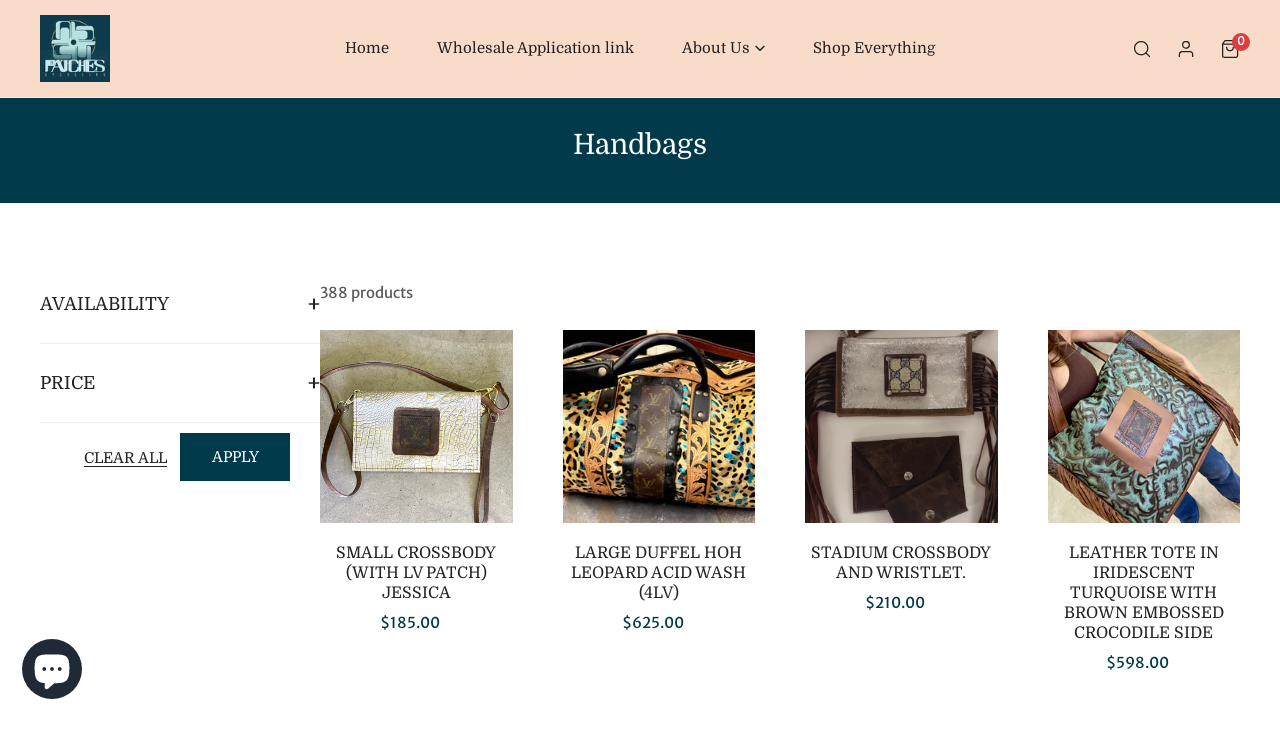

--- FILE ---
content_type: text/html; charset=utf-8
request_url: https://patchofupcycling.com/en-au/collections/handbags
body_size: 56216
content:
<!doctype html>
<html class="no-js" lang="en">
  <head>
    <meta charset="utf-8">
  

 <!-- default to true --><!-- Contain template--><!-- setting name: pluginseo_pageTitleTruncateEnableForCollections-->
    <!-- setting value: true --><!-- pageTitleTemplate: Shop %% current_tags || join: ', ' || append_not_empty: ' ' %%%% collection.title || escape %% at %% shop.name %% -->
  <!-- pageTitleToParse": Handbags -->
  <!-- pageTitleTruncateApplicable: true -->

  <!-- pluginseo_pageTitleTemplateApplyToAll: true -->
  <!-- pageTitleTruncateApplicable: true --><!-- Custom page title: Yes --><title>Shop Handbags at Patches Of Upcycling | Patches Of Upcycling</title> <!-- default to true --><!-- Contain template--><!-- setting name: pluginseo_metaDescriptionTruncateEnableForCollections-->
    <!-- setting value: true --><!-- metaDescriptionTemplate: %% collection.all_tags || take: '3' || join: ', ' || prepend_not_empty: 'Shop ' || append_not_empty: ' and more ' %%%% collection.title || escape %% at %% shop.name %% %% collection.description || strip_html || strip_newlines || escape || strip %% -->
  <!-- metaDescriptionToParse": These products are upcycled products made from legally purchased, used Louis Vuitton.  They are created by Patches of LV.  Patches of LV does not sell new Louis Vuitton products..  The condition of the Louis Vuitton products used in this upcycled product does not reflect the condition of the Louis Vuitton product as it -->
  <!-- metaDescriptionTruncateApplicable: true -->

  <!-- pluginseo_metaDescriptionTemplateApplyToAll: true -->
  <!-- metaDescriptionTruncateApplicable: true --><!-- Yes --><meta name="description" content="Shop 11, 3, 3 piece and more Handbags at Patches Of Upcycling These products are upcycled products made from legally purchased, used Louis Vuitton.  They are created by P" /><script data-desc="seo-breadcrumb-list" type="application/ld+json">
{
  "@context": "http://schema.org",
  "@type": "BreadcrumbList",
  "itemListElement": [{
          "@type": "ListItem",
          "position": 1,
          "item": {
            "@id": "https://patchofupcycling.com/en-au/collections/handbags",
            "name": "Handbags"
          }
        }]
}
</script><script data-desc="seo-organization" type="application/ld+json">
  {
    "@context": "http://schema.org",
    "@type": "Organization",
    "@id": "https://patchofupcycling.com#organization",
    "name": "Patches Of Upcycling",
    "url": "https://patchofupcycling.com","logo": {
        "type": "ImageObject",
        "url": "https://patchofupcycling.com/cdn/shop/t/6/assets/pluginseo_structuredDataLogo_small.png?v=40459124954457061011707164979"
      },
      "image": "https://patchofupcycling.com/cdn/shop/t/6/assets/pluginseo_structuredDataLogo_small.png?v=40459124954457061011707164979","sameAs": []
  }
</script><script data-desc="seo-website" type="application/ld+json">
  {
    "@context": "http://schema.org",
    "@type": "WebSite",
    "name": "Patches Of Upcycling",
    "url": "https://patchofupcycling.com",
    "potentialAction": {
      "@type": "SearchAction",
      "target": "https://patchofupcycling.com/search?q={search_term_string}",
      "query-input": "required name=search_term_string"
    }
  }
</script><meta name="pluginseo" content="Plug in SEO Plus" data-ptf="s-te_co-ap" data-mdf="s-te_co-tr" />

    <meta http-equiv="X-UA-Compatible" content="IE=edge">
    <meta name="viewport" content="width=device-width,initial-scale=1">
    <meta name="theme-color" content="">
    <link rel="canonical" href="https://patchofupcycling.com/en-au/collections/handbags">
    <link rel="preconnect" href="https://cdn.shopify.com" crossorigin><link rel="icon" type="image/png" href="//patchofupcycling.com/cdn/shop/files/logo_5aba82c6-531d-4b59-a319-61ec98e56ebb.jpg?crop=center&height=32&v=1676047587&width=32"><link rel="preconnect" href="https://fonts.shopifycdn.com" crossorigin>

<meta property="og:site_name" content="Patches Of Upcycling">
<meta property="og:url" content="https://patchofupcycling.com/en-au/collections/handbags">
<meta property="og:title" content="Handbags">
<meta property="og:type" content="product.group">
<meta property="og:description" content="These products are upcycled products made from legally purchased, used Louis Vuitton.  They are created by Patches of LV.  Patches of LV does not sell new Louis Vuitton products..  The condition of the Louis Vuitton products used in this upcycled product does not reflect the condition of the Louis Vuitton product as it"><meta property="og:image" content="http://patchofupcycling.com/cdn/shop/collections/image_b9c90ae6-7d3c-4733-82bb-374427cbcf8d.heic?v=1676058772">
  <meta property="og:image:secure_url" content="https://patchofupcycling.com/cdn/shop/collections/image_b9c90ae6-7d3c-4733-82bb-374427cbcf8d.heic?v=1676058772">
  <meta property="og:image:width" content="3024">
  <meta property="og:image:height" content="4032"><meta name="twitter:card" content="summary_large_image">
<meta name="twitter:title" content="Handbags">
<meta name="twitter:description" content="These products are upcycled products made from legally purchased, used Louis Vuitton.  They are created by Patches of LV.  Patches of LV does not sell new Louis Vuitton products..  The condition of the Louis Vuitton products used in this upcycled product does not reflect the condition of the Louis Vuitton product as it">

    
<style data-shopify>
    @font-face {
  font-family: "Merriweather Sans";
  font-weight: 400;
  font-style: normal;
  font-display: swap;
  src: url("//patchofupcycling.com/cdn/fonts/merriweather_sans/merriweathersans_n4.e8e76a1153621bf13c455f7c4cac15f9e7a555b4.woff2") format("woff2"),
       url("//patchofupcycling.com/cdn/fonts/merriweather_sans/merriweathersans_n4.0832d7fb8eff5d83b883571b5fd79bbe1a28a988.woff") format("woff");
}

    @font-face {
  font-family: "Merriweather Sans";
  font-weight: 700;
  font-style: normal;
  font-display: swap;
  src: url("//patchofupcycling.com/cdn/fonts/merriweather_sans/merriweathersans_n7.3dd4b2318b551e0b9ab383d06e174627140df1a2.woff2") format("woff2"),
       url("//patchofupcycling.com/cdn/fonts/merriweather_sans/merriweathersans_n7.747f9bc74171cb774c825e88f24f06fa2c104728.woff") format("woff");
}

    @font-face {
  font-family: "Merriweather Sans";
  font-weight: 400;
  font-style: italic;
  font-display: swap;
  src: url("//patchofupcycling.com/cdn/fonts/merriweather_sans/merriweathersans_i4.99d306e41d8ba3564f0bfd3e402e1dcca1cd703f.woff2") format("woff2"),
       url("//patchofupcycling.com/cdn/fonts/merriweather_sans/merriweathersans_i4.b2a57ee387598e8e4fcd63044ba1af6adad66518.woff") format("woff");
}

    @font-face {
  font-family: "Merriweather Sans";
  font-weight: 700;
  font-style: italic;
  font-display: swap;
  src: url("//patchofupcycling.com/cdn/fonts/merriweather_sans/merriweathersans_i7.f2d7b1a500d49e06d98f40b8dbe77e95004f79db.woff2") format("woff2"),
       url("//patchofupcycling.com/cdn/fonts/merriweather_sans/merriweathersans_i7.a1c55eb3a491b4fcf03e3827b743957269dcbb5c.woff") format("woff");
}

    @font-face {
  font-family: Domine;
  font-weight: 400;
  font-style: normal;
  font-display: swap;
  src: url("//patchofupcycling.com/cdn/fonts/domine/domine_n4.db7650f19fc5819add9c727a32f1ba7f15f89a56.woff2") format("woff2"),
       url("//patchofupcycling.com/cdn/fonts/domine/domine_n4.83c0c395d9dcec3568e66c3b52408e6068a5dba8.woff") format("woff");
}


    :root {
        --font-body-family: "Merriweather Sans", sans-serif;
        --font-body-style: normal;
        --font-body-weight: 400;

        --font-heading-family: Domine, serif;
        --font-heading-style: normal;
        --font-heading-weight: 400;

        
            --font-btn-family: Domine, serif;
            --font-btn-weight: var(--font-heading-weight);
        
        
            --font-menu-family: Domine, serif;
            --font-menu-weight: var(--font-heading-weight);
        
        
        
            --btn-transform: uppercase;
        
        
            --product-title-transform: uppercase;
        
        

        --font-body-scale: 1.0;
        --font-heading-scale: 1.0;
        --font-heading-spacing: 0px;

        --font-h1-size: calc(var(--font-heading-scale) * 3.4rem);
        --font-h2-size: calc(var(--font-heading-scale) * 2.8rem);
        --font-h3-size: calc(var(--font-heading-scale) * 2.4rem);
        --font-h4-size: calc(var(--font-heading-scale) * 2.2rem);
        --font-h5-size: calc(var(--font-heading-scale) * 1.8rem);
        --font-h6-size: calc(var(--font-heading-scale) * 1.6rem);

        --btn-height: 48px;
        --btn-rounded: 0px;

        --color-primary: #003a4b;
        --color-border: #eeeeee;
        --color-text-body: #222222;
        --color-text-heading: #222222;
        --color-link: #222222;
        --color-link-hover: #222222;
        --color-bg-1: #ffffff;
        --color-bg-2: #f6f6f6;
        --color-field-bg: rgba(0,0,0,0);
        --color-btn-bg: #003a4b;
        --color-btn-text: #ffffff;
        --color-btn-secondary-text: #222222;
        --color-btn-secondary-bg: #ededed;
        --color-btn-bg-hover: #003a4b;
        --color-btn-text-hover: #ffffff;
        --color-product-title: #222222;
        --color-product-price: #003a4b;
        --color-header-bg: #f9dbca;
        --color-header-text: #222222;
        --color-header-transparent-text: #003a4b;
        --color-menu-text: #222222;
        --color-menu-text-hover: #222222;
        --color-menu-subtext: #000000;
        --color-menu-subtext-hover: #000000;
        --color-menu-dropdown-bg: #ffffff;
        --color-cart-bubble: #DA3F3F;
        --color-overlay-bg: #f9dbca;
        --color-overlay-alpha: 64;
        --color-tooltip-bg: #003a4b;
        --color-tooltip-text: #ffffff;
        --color-badge-sale: #61c7e5;
        --color-badge-soldout: #212121;
        --color-badge-hot: #9A84C8;
        --color-badge-new: #003a4b;

        --spacing-sections-desktop: 80px;
        --spacing-sections-mobile: 40px;
        --container-width: 900px;
        --fluid-container-width: 1620px;
        --narrow-container-width: 720px;
        --fluid-offset: 4rem;
        --arrow-down: url(//patchofupcycling.com/cdn/shop/t/6/assets/ar-down.svg?v=31605338494599912611667757241);
        --color-foreground: 34, 34, 34;
        --card-corner-radius: 0px;

        --color-base-text: 34, 34, 34;
        --color-base-primary: 0, 58, 75;
        --color-base-background-1: 255, 255, 255;
        --color-base-background-2: 246, 246, 246;
        --color-swatch-radius: 50%;
        --color-swatch-size: 40px;
        --column-gap-mobile: 1.6rem;
    }
    *,
    *::before,
    *::after {
        box-sizing: border-box;
    }
    html {
        font-size: calc(var(--font-body-scale) * 62.5%);
    }
    body {
        min-height: 100%;
        font-size: 1.5rem;
        font-family: var(--font-body-family);
        font-style: var(--font-body-style);
        font-weight: var(--font-body-weight);
        background-color: var(--color-bg-1);
        color: var(--color-text-body);
        -webkit-font-smoothing: antialiased;
        -moz-osx-font-smoothing: grayscale;
        line-height: calc(1 + 0.8 / var(--font-body-scale));
        --font-body-size: 1.5rem;
    }
    h1, h2, h3, h4, h5, h6, .h1, .h2, .h3, .h4, .h5, .h6, .h0 {
        font-family: var(--font-heading-family);
        font-style: var(--font-heading-style);
        font-weight: var(--font-heading-weight);
        text-transform: var(--font-heading-transform);
        color: var(--color-text-heading);
        line-height: calc(1 + 0.25 / max(1, var(--font-heading-scale)));
        letter-spacing: var(--font-heading-spacing, 0px);
        word-break: break-word;
        margin: 0 0 1.2rem;
    }
    .h0 {
        font-size: calc(var(--font-heading-scale) * 3.6rem);
    }
    h1,.h1 {
        font-size: calc(var(--font-heading-scale) * 3rem);
    }
    h2,.h2 {
        font-size: calc(var(--font-heading-scale) * 2.6rem);
    }
    h3,.h3 {
        font-size: calc(var(--font-heading-scale) * 2.2rem);
    }
    h4,.h4 {
        font-size: calc(var(--font-heading-scale) * 2rem);
    }
    h5,.h5 {
        font-size: calc(var(--font-heading-scale) * 1.8rem);
    }
    h6,.h6 {
        font-size: calc(var(--font-heading-scale) * 1.6rem);
    }
    @media (min-width: 640px) {
        .h0 {
            font-size: calc(var(--font-heading-scale) * 4rem);
        }
        h1, .h1 {
            font-size: calc(var(--font-heading-scale) * 3.4rem);
        }
        h2, .h2 {
            font-size: calc(var(--font-heading-scale) * 2.8rem);
        }
        h3, .h3 {
            font-size: calc(var(--font-heading-scale) * 2.4rem);
        }
        h4, .h4 {
            font-size: calc(var(--font-heading-scale) * 2.2rem);
        }
        h5, .h5 {
            font-size: calc(var(--font-heading-scale) * 1.8rem);
        }
        h6, .h6 {
            font-size: calc(var(--font-heading-scale) * 1.6rem);
        }
    }
    .flickity-button,
    [template],
    .hidden,
    .tooltip,
    [data-aria-hidden=true],
    [hidden], .critical-hidden,
    .site-header .critical-hidden, .topbar .critical-hidden, .announcement-bar .critical-hidden {
        display: none
    }
    .flex {
        display: flex;
    }
    [style*="--aspect-ratio"] {
        position: relative;
        overflow: hidden;
    }
    [style*="--aspect-ratio"]:before {
        content: "";
        height: 0;
        display: block;
        padding-top: calc(100%/(0 + var(--aspect-ratio, 16/9)));
    }
    [style*="--aspect-ratio"]>:first-child {
        top: 0;
        right: 0;
        bottom: 0;
        left: 0;
        position: absolute!important;
        object-fit: cover;
        width: 100%;
        height: 100%;
    }
    @media (max-width: 639px) {
        [style*="--aspect-ratio"]:before {
            padding-top: calc(100%/(0 + var(--aspect-ratio-mobile, var(--aspect-ratio, 16/9))));
        }
    }
    .overflow-hidden {
        overflow: hidden;
    }
    .content-visibility-auto {
        content-visibility: auto;
    }
    .h-full {
        height: 100%;
    }
    .w-full {
        width: 100%;
    }
    @media (max-width: 1440px) {
        .container-fluid .flickity-wrapper .flickity-button.previous {
            left: calc(var(--button-size) + (1rem - var(--column-gap, 3rem) / 2)) !important;
        }
        .container-fluid .flickity-wrapper .flickity-button.next {
            right: calc(var(--button-size) + (1rem - var(--column-gap, 3rem) / 2)) !important;
        }
    }
    .spr-container .spr-header-title {
        font-size: var(--font-h2-size);
    }

    @media (max-width: 639px) {
        .spr-container .spr-header-title {
            font-size: var(--font-h2-size);
        }
        :root {
            --color-swatch-size: 4.4rem;
        }
    }
    
</style>


    <link href="//patchofupcycling.com/cdn/shop/t/6/assets/theme.css?v=75621685052321896821671120640" rel="stylesheet" type="text/css" media="all" />
    <link href="//patchofupcycling.com/cdn/shop/t/6/assets/base.css?v=173024464959240796641673542179" rel="stylesheet" type="text/css" media="all" />
    <link href="//patchofupcycling.com/cdn/shop/t/6/assets/grid.css?v=30811519188621117841671120640" rel="stylesheet" type="text/css" media="all" />
    <link href="//patchofupcycling.com/cdn/shop/t/6/assets/header.css?v=37119377486346879531671120645" rel="stylesheet" type="text/css" media="all" />
    <link href="//patchofupcycling.com/cdn/shop/t/6/assets/site-nav.css?v=133547115941749412841667757240" rel="stylesheet" type="text/css" media="all" />
    <link rel="preload" href="//patchofupcycling.com/cdn/shop/t/6/assets/non-critical.css?v=19170645220748957731667757238" as="style" onload="this.onload=null;this.rel='stylesheet';">
    <link rel="preload" href="//patchofupcycling.com/cdn/shop/t/6/assets/components.css?v=41919306550525465261673542178" as="style" onload="this.onload=null;this.rel='stylesheet';">
    <link rel="preload" href="//patchofupcycling.com/cdn/shop/t/6/assets/flickity-component.css?v=70048266482156870011671120641" as="style" onload="this.onload=null;this.rel='stylesheet';">
    <link rel="preload" href="//patchofupcycling.com/cdn/shop/t/6/assets/modal-component.css?v=22274453926113212451667757242" as="style" onload="this.onload=null;this.rel='stylesheet';">
    <link rel="preload" href="//patchofupcycling.com/cdn/shop/t/6/assets/drawer-component.css?v=38391584775253959651667757238" as="style" onload="this.onload=null;this.rel='stylesheet';">
    <noscript>
      <link href="//patchofupcycling.com/cdn/shop/t/6/assets/non-critical.css?v=19170645220748957731667757238" rel="stylesheet" type="text/css" media="all" />
      <link href="//patchofupcycling.com/cdn/shop/t/6/assets/components.css?v=41919306550525465261673542178" rel="stylesheet" type="text/css" media="all" />
      <link href="//patchofupcycling.com/cdn/shop/t/6/assets/flickity-component.css?v=70048266482156870011671120641" rel="stylesheet" type="text/css" media="all" />
      <link href="//patchofupcycling.com/cdn/shop/t/6/assets/modal-component.css?v=22274453926113212451667757242" rel="stylesheet" type="text/css" media="all" />
      <link href="//patchofupcycling.com/cdn/shop/t/6/assets/drawer-component.css?v=38391584775253959651667757238" rel="stylesheet" type="text/css" media="all" />
    </noscript>
    <script src="//patchofupcycling.com/cdn/shop/t/6/assets/vendor.js?v=142667311037904637871671120644" defer="defer"></script>
    <script src="//patchofupcycling.com/cdn/shop/t/6/assets/global.js?v=170887407385201007061673542174" defer="defer"></script>
    <script src="//patchofupcycling.com/cdn/shop/t/6/assets/lazy-image.js?v=34024711196911832471667757237" defer="defer"></script>
    <script>
      document.documentElement.className = document.documentElement.className.replace('no-js', 'js');
    </script>

    <script>window.performance && window.performance.mark && window.performance.mark('shopify.content_for_header.start');</script><meta name="google-site-verification" content="Mzn33JRARvOnR6pmUsx8sw0WPeRtZjZIQTkOTiJoFxA">
<meta id="shopify-digital-wallet" name="shopify-digital-wallet" content="/4168843364/digital_wallets/dialog">
<link rel="alternate" type="application/atom+xml" title="Feed" href="/en-au/collections/handbags.atom" />
<link rel="next" href="/en-au/collections/handbags?page=2">
<link rel="alternate" hreflang="x-default" href="https://patchofupcycling.com/collections/handbags">
<link rel="alternate" hreflang="en" href="https://patchofupcycling.com/collections/handbags">
<link rel="alternate" hreflang="en-CA" href="https://patchofupcycling.com/en-ca/collections/handbags">
<link rel="alternate" hreflang="en-AU" href="https://patchofupcycling.com/en-au/collections/handbags">
<link rel="alternate" type="application/json+oembed" href="https://patchofupcycling.com/en-au/collections/handbags.oembed">
<script async="async" src="/checkouts/internal/preloads.js?locale=en-AU"></script>
<script id="shopify-features" type="application/json">{"accessToken":"5655deee010ec117125ccc0597f3eedc","betas":["rich-media-storefront-analytics"],"domain":"patchofupcycling.com","predictiveSearch":true,"shopId":4168843364,"locale":"en"}</script>
<script>var Shopify = Shopify || {};
Shopify.shop = "a-patch-of-upcycling.myshopify.com";
Shopify.locale = "en";
Shopify.currency = {"active":"USD","rate":"1.0"};
Shopify.country = "AU";
Shopify.theme = {"name":"Zest","id":136418197719,"schema_name":"Zest","schema_version":"2.2.0","theme_store_id":1611,"role":"main"};
Shopify.theme.handle = "null";
Shopify.theme.style = {"id":null,"handle":null};
Shopify.cdnHost = "patchofupcycling.com/cdn";
Shopify.routes = Shopify.routes || {};
Shopify.routes.root = "/en-au/";</script>
<script type="module">!function(o){(o.Shopify=o.Shopify||{}).modules=!0}(window);</script>
<script>!function(o){function n(){var o=[];function n(){o.push(Array.prototype.slice.apply(arguments))}return n.q=o,n}var t=o.Shopify=o.Shopify||{};t.loadFeatures=n(),t.autoloadFeatures=n()}(window);</script>
<script id="shop-js-analytics" type="application/json">{"pageType":"collection"}</script>
<script defer="defer" async type="module" src="//patchofupcycling.com/cdn/shopifycloud/shop-js/modules/v2/client.init-shop-cart-sync_BN7fPSNr.en.esm.js"></script>
<script defer="defer" async type="module" src="//patchofupcycling.com/cdn/shopifycloud/shop-js/modules/v2/chunk.common_Cbph3Kss.esm.js"></script>
<script defer="defer" async type="module" src="//patchofupcycling.com/cdn/shopifycloud/shop-js/modules/v2/chunk.modal_DKumMAJ1.esm.js"></script>
<script type="module">
  await import("//patchofupcycling.com/cdn/shopifycloud/shop-js/modules/v2/client.init-shop-cart-sync_BN7fPSNr.en.esm.js");
await import("//patchofupcycling.com/cdn/shopifycloud/shop-js/modules/v2/chunk.common_Cbph3Kss.esm.js");
await import("//patchofupcycling.com/cdn/shopifycloud/shop-js/modules/v2/chunk.modal_DKumMAJ1.esm.js");

  window.Shopify.SignInWithShop?.initShopCartSync?.({"fedCMEnabled":true,"windoidEnabled":true});

</script>
<script>(function() {
  var isLoaded = false;
  function asyncLoad() {
    if (isLoaded) return;
    isLoaded = true;
    var urls = ["https:\/\/platform-api.sharethis.com\/js\/sharethis.js?shop=a-patch-of-upcycling.myshopify.com#property=5f95774a968068001900dcb8\u0026product=inline-share-buttons\u0026ver=1603631396","https:\/\/intg.snapchat.com\/shopify\/shopify-scevent-init.js?id=6a15c453-2bfd-4e22-a82b-61f9d3bc3c32\u0026shop=a-patch-of-upcycling.myshopify.com","\/\/cdn.shopify.com\/proxy\/4f85ed89a28854dab8b0e72e8d7f6927ecd148a02d69697ecaaeb3286c74298d\/bingshoppingtool-t2app-prod.trafficmanager.net\/uet\/tracking_script?shop=a-patch-of-upcycling.myshopify.com\u0026sp-cache-control=cHVibGljLCBtYXgtYWdlPTkwMA","https:\/\/assets1.adroll.com\/shopify\/latest\/j\/shopify_rolling_bootstrap_v2.js?adroll_adv_id=5WFS5GYXRJHH5MNRJXSTU3\u0026adroll_pix_id=GQFWVGUKXZDQHEEVZCGKFV\u0026shop=a-patch-of-upcycling.myshopify.com","https:\/\/shopify-widget.route.com\/shopify.widget.js?shop=a-patch-of-upcycling.myshopify.com","https:\/\/chimpstatic.com\/mcjs-connected\/js\/users\/67938d910b59adcea96454d44\/c0cfd6b46fb6ddfc31875ddac.js?shop=a-patch-of-upcycling.myshopify.com"];
    for (var i = 0; i < urls.length; i++) {
      var s = document.createElement('script');
      s.type = 'text/javascript';
      s.async = true;
      s.src = urls[i];
      var x = document.getElementsByTagName('script')[0];
      x.parentNode.insertBefore(s, x);
    }
  };
  if(window.attachEvent) {
    window.attachEvent('onload', asyncLoad);
  } else {
    window.addEventListener('load', asyncLoad, false);
  }
})();</script>
<script id="__st">var __st={"a":4168843364,"offset":-21600,"reqid":"82f72f61-d468-4bf9-b409-4efdf3b06a56-1769749625","pageurl":"patchofupcycling.com\/en-au\/collections\/handbags","u":"330e92790844","p":"collection","rtyp":"collection","rid":117696659556};</script>
<script>window.ShopifyPaypalV4VisibilityTracking = true;</script>
<script id="captcha-bootstrap">!function(){'use strict';const t='contact',e='account',n='new_comment',o=[[t,t],['blogs',n],['comments',n],[t,'customer']],c=[[e,'customer_login'],[e,'guest_login'],[e,'recover_customer_password'],[e,'create_customer']],r=t=>t.map((([t,e])=>`form[action*='/${t}']:not([data-nocaptcha='true']) input[name='form_type'][value='${e}']`)).join(','),a=t=>()=>t?[...document.querySelectorAll(t)].map((t=>t.form)):[];function s(){const t=[...o],e=r(t);return a(e)}const i='password',u='form_key',d=['recaptcha-v3-token','g-recaptcha-response','h-captcha-response',i],f=()=>{try{return window.sessionStorage}catch{return}},m='__shopify_v',_=t=>t.elements[u];function p(t,e,n=!1){try{const o=window.sessionStorage,c=JSON.parse(o.getItem(e)),{data:r}=function(t){const{data:e,action:n}=t;return t[m]||n?{data:e,action:n}:{data:t,action:n}}(c);for(const[e,n]of Object.entries(r))t.elements[e]&&(t.elements[e].value=n);n&&o.removeItem(e)}catch(o){console.error('form repopulation failed',{error:o})}}const l='form_type',E='cptcha';function T(t){t.dataset[E]=!0}const w=window,h=w.document,L='Shopify',v='ce_forms',y='captcha';let A=!1;((t,e)=>{const n=(g='f06e6c50-85a8-45c8-87d0-21a2b65856fe',I='https://cdn.shopify.com/shopifycloud/storefront-forms-hcaptcha/ce_storefront_forms_captcha_hcaptcha.v1.5.2.iife.js',D={infoText:'Protected by hCaptcha',privacyText:'Privacy',termsText:'Terms'},(t,e,n)=>{const o=w[L][v],c=o.bindForm;if(c)return c(t,g,e,D).then(n);var r;o.q.push([[t,g,e,D],n]),r=I,A||(h.body.append(Object.assign(h.createElement('script'),{id:'captcha-provider',async:!0,src:r})),A=!0)});var g,I,D;w[L]=w[L]||{},w[L][v]=w[L][v]||{},w[L][v].q=[],w[L][y]=w[L][y]||{},w[L][y].protect=function(t,e){n(t,void 0,e),T(t)},Object.freeze(w[L][y]),function(t,e,n,w,h,L){const[v,y,A,g]=function(t,e,n){const i=e?o:[],u=t?c:[],d=[...i,...u],f=r(d),m=r(i),_=r(d.filter((([t,e])=>n.includes(e))));return[a(f),a(m),a(_),s()]}(w,h,L),I=t=>{const e=t.target;return e instanceof HTMLFormElement?e:e&&e.form},D=t=>v().includes(t);t.addEventListener('submit',(t=>{const e=I(t);if(!e)return;const n=D(e)&&!e.dataset.hcaptchaBound&&!e.dataset.recaptchaBound,o=_(e),c=g().includes(e)&&(!o||!o.value);(n||c)&&t.preventDefault(),c&&!n&&(function(t){try{if(!f())return;!function(t){const e=f();if(!e)return;const n=_(t);if(!n)return;const o=n.value;o&&e.removeItem(o)}(t);const e=Array.from(Array(32),(()=>Math.random().toString(36)[2])).join('');!function(t,e){_(t)||t.append(Object.assign(document.createElement('input'),{type:'hidden',name:u})),t.elements[u].value=e}(t,e),function(t,e){const n=f();if(!n)return;const o=[...t.querySelectorAll(`input[type='${i}']`)].map((({name:t})=>t)),c=[...d,...o],r={};for(const[a,s]of new FormData(t).entries())c.includes(a)||(r[a]=s);n.setItem(e,JSON.stringify({[m]:1,action:t.action,data:r}))}(t,e)}catch(e){console.error('failed to persist form',e)}}(e),e.submit())}));const S=(t,e)=>{t&&!t.dataset[E]&&(n(t,e.some((e=>e===t))),T(t))};for(const o of['focusin','change'])t.addEventListener(o,(t=>{const e=I(t);D(e)&&S(e,y())}));const B=e.get('form_key'),M=e.get(l),P=B&&M;t.addEventListener('DOMContentLoaded',(()=>{const t=y();if(P)for(const e of t)e.elements[l].value===M&&p(e,B);[...new Set([...A(),...v().filter((t=>'true'===t.dataset.shopifyCaptcha))])].forEach((e=>S(e,t)))}))}(h,new URLSearchParams(w.location.search),n,t,e,['guest_login'])})(!0,!0)}();</script>
<script integrity="sha256-4kQ18oKyAcykRKYeNunJcIwy7WH5gtpwJnB7kiuLZ1E=" data-source-attribution="shopify.loadfeatures" defer="defer" src="//patchofupcycling.com/cdn/shopifycloud/storefront/assets/storefront/load_feature-a0a9edcb.js" crossorigin="anonymous"></script>
<script data-source-attribution="shopify.dynamic_checkout.dynamic.init">var Shopify=Shopify||{};Shopify.PaymentButton=Shopify.PaymentButton||{isStorefrontPortableWallets:!0,init:function(){window.Shopify.PaymentButton.init=function(){};var t=document.createElement("script");t.src="https://patchofupcycling.com/cdn/shopifycloud/portable-wallets/latest/portable-wallets.en.js",t.type="module",document.head.appendChild(t)}};
</script>
<script data-source-attribution="shopify.dynamic_checkout.buyer_consent">
  function portableWalletsHideBuyerConsent(e){var t=document.getElementById("shopify-buyer-consent"),n=document.getElementById("shopify-subscription-policy-button");t&&n&&(t.classList.add("hidden"),t.setAttribute("aria-hidden","true"),n.removeEventListener("click",e))}function portableWalletsShowBuyerConsent(e){var t=document.getElementById("shopify-buyer-consent"),n=document.getElementById("shopify-subscription-policy-button");t&&n&&(t.classList.remove("hidden"),t.removeAttribute("aria-hidden"),n.addEventListener("click",e))}window.Shopify?.PaymentButton&&(window.Shopify.PaymentButton.hideBuyerConsent=portableWalletsHideBuyerConsent,window.Shopify.PaymentButton.showBuyerConsent=portableWalletsShowBuyerConsent);
</script>
<script data-source-attribution="shopify.dynamic_checkout.cart.bootstrap">document.addEventListener("DOMContentLoaded",(function(){function t(){return document.querySelector("shopify-accelerated-checkout-cart, shopify-accelerated-checkout")}if(t())Shopify.PaymentButton.init();else{new MutationObserver((function(e,n){t()&&(Shopify.PaymentButton.init(),n.disconnect())})).observe(document.body,{childList:!0,subtree:!0})}}));
</script>
<script id="sections-script" data-sections="announcement-bar,header,footer,mobile-sticky-bar" defer="defer" src="//patchofupcycling.com/cdn/shop/t/6/compiled_assets/scripts.js?v=701"></script>
<script>window.performance && window.performance.mark && window.performance.mark('shopify.content_for_header.end');</script>
<link rel="preload" as="font" href="//patchofupcycling.com/cdn/fonts/merriweather_sans/merriweathersans_n4.e8e76a1153621bf13c455f7c4cac15f9e7a555b4.woff2" type="font/woff2" crossorigin><link rel="preload" as="font" href="//patchofupcycling.com/cdn/fonts/domine/domine_n4.db7650f19fc5819add9c727a32f1ba7f15f89a56.woff2" type="font/woff2" crossorigin>

    <!-- Google Tag Manager -->
<script>(function(w,d,s,l,i){w[l]=w[l]||[];w[l].push({'gtm.start':
new Date().getTime(),event:'gtm.js'});var f=d.getElementsByTagName(s)[0],
j=d.createElement(s),dl=l!='dataLayer'?'&l='+l:'';j.async=true;j.src=
'https://www.googletagmanager.com/gtm.js?id='+i+dl;f.parentNode.insertBefore(j,f);
})(window,document,'script','dataLayer','GTM-MPLWCWWD');</script>
<!-- End Google Tag Manager -->
    
<!-- BEGIN app block: shopify://apps/adroll-advertising-marketing/blocks/adroll-pixel/c60853ed-1adb-4359-83ae-4ed43ed0b559 -->
  <!-- AdRoll Customer: not found -->



  
  
  <!-- AdRoll Advertisable: 5WFS5GYXRJHH5MNRJXSTU3 -->
  <!-- AdRoll Pixel: GQFWVGUKXZDQHEEVZCGKFV -->
  <script async src="https://assets1.adroll.com/shopify/latest/j/shopify_rolling_bootstrap_v2.js?adroll_adv_id=5WFS5GYXRJHH5MNRJXSTU3&adroll_pix_id=GQFWVGUKXZDQHEEVZCGKFV"></script>



<!-- END app block --><script src="https://cdn.shopify.com/extensions/e8878072-2f6b-4e89-8082-94b04320908d/inbox-1254/assets/inbox-chat-loader.js" type="text/javascript" defer="defer"></script>
<link href="https://monorail-edge.shopifysvc.com" rel="dns-prefetch">
<script>(function(){if ("sendBeacon" in navigator && "performance" in window) {try {var session_token_from_headers = performance.getEntriesByType('navigation')[0].serverTiming.find(x => x.name == '_s').description;} catch {var session_token_from_headers = undefined;}var session_cookie_matches = document.cookie.match(/_shopify_s=([^;]*)/);var session_token_from_cookie = session_cookie_matches && session_cookie_matches.length === 2 ? session_cookie_matches[1] : "";var session_token = session_token_from_headers || session_token_from_cookie || "";function handle_abandonment_event(e) {var entries = performance.getEntries().filter(function(entry) {return /monorail-edge.shopifysvc.com/.test(entry.name);});if (!window.abandonment_tracked && entries.length === 0) {window.abandonment_tracked = true;var currentMs = Date.now();var navigation_start = performance.timing.navigationStart;var payload = {shop_id: 4168843364,url: window.location.href,navigation_start,duration: currentMs - navigation_start,session_token,page_type: "collection"};window.navigator.sendBeacon("https://monorail-edge.shopifysvc.com/v1/produce", JSON.stringify({schema_id: "online_store_buyer_site_abandonment/1.1",payload: payload,metadata: {event_created_at_ms: currentMs,event_sent_at_ms: currentMs}}));}}window.addEventListener('pagehide', handle_abandonment_event);}}());</script>
<script id="web-pixels-manager-setup">(function e(e,d,r,n,o){if(void 0===o&&(o={}),!Boolean(null===(a=null===(i=window.Shopify)||void 0===i?void 0:i.analytics)||void 0===a?void 0:a.replayQueue)){var i,a;window.Shopify=window.Shopify||{};var t=window.Shopify;t.analytics=t.analytics||{};var s=t.analytics;s.replayQueue=[],s.publish=function(e,d,r){return s.replayQueue.push([e,d,r]),!0};try{self.performance.mark("wpm:start")}catch(e){}var l=function(){var e={modern:/Edge?\/(1{2}[4-9]|1[2-9]\d|[2-9]\d{2}|\d{4,})\.\d+(\.\d+|)|Firefox\/(1{2}[4-9]|1[2-9]\d|[2-9]\d{2}|\d{4,})\.\d+(\.\d+|)|Chrom(ium|e)\/(9{2}|\d{3,})\.\d+(\.\d+|)|(Maci|X1{2}).+ Version\/(15\.\d+|(1[6-9]|[2-9]\d|\d{3,})\.\d+)([,.]\d+|)( \(\w+\)|)( Mobile\/\w+|) Safari\/|Chrome.+OPR\/(9{2}|\d{3,})\.\d+\.\d+|(CPU[ +]OS|iPhone[ +]OS|CPU[ +]iPhone|CPU IPhone OS|CPU iPad OS)[ +]+(15[._]\d+|(1[6-9]|[2-9]\d|\d{3,})[._]\d+)([._]\d+|)|Android:?[ /-](13[3-9]|1[4-9]\d|[2-9]\d{2}|\d{4,})(\.\d+|)(\.\d+|)|Android.+Firefox\/(13[5-9]|1[4-9]\d|[2-9]\d{2}|\d{4,})\.\d+(\.\d+|)|Android.+Chrom(ium|e)\/(13[3-9]|1[4-9]\d|[2-9]\d{2}|\d{4,})\.\d+(\.\d+|)|SamsungBrowser\/([2-9]\d|\d{3,})\.\d+/,legacy:/Edge?\/(1[6-9]|[2-9]\d|\d{3,})\.\d+(\.\d+|)|Firefox\/(5[4-9]|[6-9]\d|\d{3,})\.\d+(\.\d+|)|Chrom(ium|e)\/(5[1-9]|[6-9]\d|\d{3,})\.\d+(\.\d+|)([\d.]+$|.*Safari\/(?![\d.]+ Edge\/[\d.]+$))|(Maci|X1{2}).+ Version\/(10\.\d+|(1[1-9]|[2-9]\d|\d{3,})\.\d+)([,.]\d+|)( \(\w+\)|)( Mobile\/\w+|) Safari\/|Chrome.+OPR\/(3[89]|[4-9]\d|\d{3,})\.\d+\.\d+|(CPU[ +]OS|iPhone[ +]OS|CPU[ +]iPhone|CPU IPhone OS|CPU iPad OS)[ +]+(10[._]\d+|(1[1-9]|[2-9]\d|\d{3,})[._]\d+)([._]\d+|)|Android:?[ /-](13[3-9]|1[4-9]\d|[2-9]\d{2}|\d{4,})(\.\d+|)(\.\d+|)|Mobile Safari.+OPR\/([89]\d|\d{3,})\.\d+\.\d+|Android.+Firefox\/(13[5-9]|1[4-9]\d|[2-9]\d{2}|\d{4,})\.\d+(\.\d+|)|Android.+Chrom(ium|e)\/(13[3-9]|1[4-9]\d|[2-9]\d{2}|\d{4,})\.\d+(\.\d+|)|Android.+(UC? ?Browser|UCWEB|U3)[ /]?(15\.([5-9]|\d{2,})|(1[6-9]|[2-9]\d|\d{3,})\.\d+)\.\d+|SamsungBrowser\/(5\.\d+|([6-9]|\d{2,})\.\d+)|Android.+MQ{2}Browser\/(14(\.(9|\d{2,})|)|(1[5-9]|[2-9]\d|\d{3,})(\.\d+|))(\.\d+|)|K[Aa][Ii]OS\/(3\.\d+|([4-9]|\d{2,})\.\d+)(\.\d+|)/},d=e.modern,r=e.legacy,n=navigator.userAgent;return n.match(d)?"modern":n.match(r)?"legacy":"unknown"}(),u="modern"===l?"modern":"legacy",c=(null!=n?n:{modern:"",legacy:""})[u],f=function(e){return[e.baseUrl,"/wpm","/b",e.hashVersion,"modern"===e.buildTarget?"m":"l",".js"].join("")}({baseUrl:d,hashVersion:r,buildTarget:u}),m=function(e){var d=e.version,r=e.bundleTarget,n=e.surface,o=e.pageUrl,i=e.monorailEndpoint;return{emit:function(e){var a=e.status,t=e.errorMsg,s=(new Date).getTime(),l=JSON.stringify({metadata:{event_sent_at_ms:s},events:[{schema_id:"web_pixels_manager_load/3.1",payload:{version:d,bundle_target:r,page_url:o,status:a,surface:n,error_msg:t},metadata:{event_created_at_ms:s}}]});if(!i)return console&&console.warn&&console.warn("[Web Pixels Manager] No Monorail endpoint provided, skipping logging."),!1;try{return self.navigator.sendBeacon.bind(self.navigator)(i,l)}catch(e){}var u=new XMLHttpRequest;try{return u.open("POST",i,!0),u.setRequestHeader("Content-Type","text/plain"),u.send(l),!0}catch(e){return console&&console.warn&&console.warn("[Web Pixels Manager] Got an unhandled error while logging to Monorail."),!1}}}}({version:r,bundleTarget:l,surface:e.surface,pageUrl:self.location.href,monorailEndpoint:e.monorailEndpoint});try{o.browserTarget=l,function(e){var d=e.src,r=e.async,n=void 0===r||r,o=e.onload,i=e.onerror,a=e.sri,t=e.scriptDataAttributes,s=void 0===t?{}:t,l=document.createElement("script"),u=document.querySelector("head"),c=document.querySelector("body");if(l.async=n,l.src=d,a&&(l.integrity=a,l.crossOrigin="anonymous"),s)for(var f in s)if(Object.prototype.hasOwnProperty.call(s,f))try{l.dataset[f]=s[f]}catch(e){}if(o&&l.addEventListener("load",o),i&&l.addEventListener("error",i),u)u.appendChild(l);else{if(!c)throw new Error("Did not find a head or body element to append the script");c.appendChild(l)}}({src:f,async:!0,onload:function(){if(!function(){var e,d;return Boolean(null===(d=null===(e=window.Shopify)||void 0===e?void 0:e.analytics)||void 0===d?void 0:d.initialized)}()){var d=window.webPixelsManager.init(e)||void 0;if(d){var r=window.Shopify.analytics;r.replayQueue.forEach((function(e){var r=e[0],n=e[1],o=e[2];d.publishCustomEvent(r,n,o)})),r.replayQueue=[],r.publish=d.publishCustomEvent,r.visitor=d.visitor,r.initialized=!0}}},onerror:function(){return m.emit({status:"failed",errorMsg:"".concat(f," has failed to load")})},sri:function(e){var d=/^sha384-[A-Za-z0-9+/=]+$/;return"string"==typeof e&&d.test(e)}(c)?c:"",scriptDataAttributes:o}),m.emit({status:"loading"})}catch(e){m.emit({status:"failed",errorMsg:(null==e?void 0:e.message)||"Unknown error"})}}})({shopId: 4168843364,storefrontBaseUrl: "https://patchofupcycling.com",extensionsBaseUrl: "https://extensions.shopifycdn.com/cdn/shopifycloud/web-pixels-manager",monorailEndpoint: "https://monorail-edge.shopifysvc.com/unstable/produce_batch",surface: "storefront-renderer",enabledBetaFlags: ["2dca8a86"],webPixelsConfigList: [{"id":"461373655","configuration":"{\"config\":\"{\\\"pixel_id\\\":\\\"G-5QGCFQDVWW\\\",\\\"target_country\\\":\\\"US\\\",\\\"gtag_events\\\":[{\\\"type\\\":\\\"begin_checkout\\\",\\\"action_label\\\":\\\"G-5QGCFQDVWW\\\"},{\\\"type\\\":\\\"search\\\",\\\"action_label\\\":\\\"G-5QGCFQDVWW\\\"},{\\\"type\\\":\\\"view_item\\\",\\\"action_label\\\":[\\\"G-5QGCFQDVWW\\\",\\\"MC-C1T13MS7MB\\\"]},{\\\"type\\\":\\\"purchase\\\",\\\"action_label\\\":[\\\"G-5QGCFQDVWW\\\",\\\"MC-C1T13MS7MB\\\"]},{\\\"type\\\":\\\"page_view\\\",\\\"action_label\\\":[\\\"G-5QGCFQDVWW\\\",\\\"MC-C1T13MS7MB\\\"]},{\\\"type\\\":\\\"add_payment_info\\\",\\\"action_label\\\":\\\"G-5QGCFQDVWW\\\"},{\\\"type\\\":\\\"add_to_cart\\\",\\\"action_label\\\":\\\"G-5QGCFQDVWW\\\"}],\\\"enable_monitoring_mode\\\":false}\"}","eventPayloadVersion":"v1","runtimeContext":"OPEN","scriptVersion":"b2a88bafab3e21179ed38636efcd8a93","type":"APP","apiClientId":1780363,"privacyPurposes":[],"dataSharingAdjustments":{"protectedCustomerApprovalScopes":["read_customer_address","read_customer_email","read_customer_name","read_customer_personal_data","read_customer_phone"]}},{"id":"412057815","configuration":"{\"pixelCode\":\"CFAKLDJC77U48DE378S0\"}","eventPayloadVersion":"v1","runtimeContext":"STRICT","scriptVersion":"22e92c2ad45662f435e4801458fb78cc","type":"APP","apiClientId":4383523,"privacyPurposes":["ANALYTICS","MARKETING","SALE_OF_DATA"],"dataSharingAdjustments":{"protectedCustomerApprovalScopes":["read_customer_address","read_customer_email","read_customer_name","read_customer_personal_data","read_customer_phone"]}},{"id":"234488023","configuration":"{\"pixel_id\":\"1542148536563568\",\"pixel_type\":\"facebook_pixel\",\"metaapp_system_user_token\":\"-\"}","eventPayloadVersion":"v1","runtimeContext":"OPEN","scriptVersion":"ca16bc87fe92b6042fbaa3acc2fbdaa6","type":"APP","apiClientId":2329312,"privacyPurposes":["ANALYTICS","MARKETING","SALE_OF_DATA"],"dataSharingAdjustments":{"protectedCustomerApprovalScopes":["read_customer_address","read_customer_email","read_customer_name","read_customer_personal_data","read_customer_phone"]}},{"id":"90079447","configuration":"{\"ti\":\"343033866\",\"endpoint\":\"https:\/\/bat.bing.com\/action\/0\"}","eventPayloadVersion":"v1","runtimeContext":"STRICT","scriptVersion":"5ee93563fe31b11d2d65e2f09a5229dc","type":"APP","apiClientId":2997493,"privacyPurposes":["ANALYTICS","MARKETING","SALE_OF_DATA"],"dataSharingAdjustments":{"protectedCustomerApprovalScopes":["read_customer_personal_data"]}},{"id":"89358551","configuration":"{\"tagID\":\"2614157774732\"}","eventPayloadVersion":"v1","runtimeContext":"STRICT","scriptVersion":"18031546ee651571ed29edbe71a3550b","type":"APP","apiClientId":3009811,"privacyPurposes":["ANALYTICS","MARKETING","SALE_OF_DATA"],"dataSharingAdjustments":{"protectedCustomerApprovalScopes":["read_customer_address","read_customer_email","read_customer_name","read_customer_personal_data","read_customer_phone"]}},{"id":"9208023","configuration":"{\"pixelId\":\"6a15c453-2bfd-4e22-a82b-61f9d3bc3c32\"}","eventPayloadVersion":"v1","runtimeContext":"STRICT","scriptVersion":"c119f01612c13b62ab52809eb08154bb","type":"APP","apiClientId":2556259,"privacyPurposes":["ANALYTICS","MARKETING","SALE_OF_DATA"],"dataSharingAdjustments":{"protectedCustomerApprovalScopes":["read_customer_address","read_customer_email","read_customer_name","read_customer_personal_data","read_customer_phone"]}},{"id":"shopify-app-pixel","configuration":"{}","eventPayloadVersion":"v1","runtimeContext":"STRICT","scriptVersion":"0450","apiClientId":"shopify-pixel","type":"APP","privacyPurposes":["ANALYTICS","MARKETING"]},{"id":"shopify-custom-pixel","eventPayloadVersion":"v1","runtimeContext":"LAX","scriptVersion":"0450","apiClientId":"shopify-pixel","type":"CUSTOM","privacyPurposes":["ANALYTICS","MARKETING"]}],isMerchantRequest: false,initData: {"shop":{"name":"Patches Of Upcycling","paymentSettings":{"currencyCode":"USD"},"myshopifyDomain":"a-patch-of-upcycling.myshopify.com","countryCode":"US","storefrontUrl":"https:\/\/patchofupcycling.com\/en-au"},"customer":null,"cart":null,"checkout":null,"productVariants":[],"purchasingCompany":null},},"https://patchofupcycling.com/cdn","1d2a099fw23dfb22ep557258f5m7a2edbae",{"modern":"","legacy":""},{"shopId":"4168843364","storefrontBaseUrl":"https:\/\/patchofupcycling.com","extensionBaseUrl":"https:\/\/extensions.shopifycdn.com\/cdn\/shopifycloud\/web-pixels-manager","surface":"storefront-renderer","enabledBetaFlags":"[\"2dca8a86\"]","isMerchantRequest":"false","hashVersion":"1d2a099fw23dfb22ep557258f5m7a2edbae","publish":"custom","events":"[[\"page_viewed\",{}],[\"collection_viewed\",{\"collection\":{\"id\":\"117696659556\",\"title\":\"Handbags\",\"productVariants\":[{\"price\":{\"amount\":185.0,\"currencyCode\":\"USD\"},\"product\":{\"title\":\"Small Crossbody (with LV patch) Jessica\",\"vendor\":\"Patches Of Upcycling\",\"id\":\"8833122697431\",\"untranslatedTitle\":\"Small Crossbody (with LV patch) Jessica\",\"url\":\"\/en-au\/products\/small-crossbody-with-lv-patch-jessica\",\"type\":\"Handbags\"},\"id\":\"46059927666903\",\"image\":{\"src\":\"\/\/patchofupcycling.com\/cdn\/shop\/files\/C54ACC48-3D27-4E1F-8952-6E94E13253FF.jpg?v=1738968339\"},\"sku\":null,\"title\":\"Default Title\",\"untranslatedTitle\":\"Default Title\"},{\"price\":{\"amount\":625.0,\"currencyCode\":\"USD\"},\"product\":{\"title\":\"Large duffel HOH leopard acid wash (4LV)\",\"vendor\":\"Patches Of Upcycling\",\"id\":\"8768559972567\",\"untranslatedTitle\":\"Large duffel HOH leopard acid wash (4LV)\",\"url\":\"\/en-au\/products\/large-duffel-hoh-leopard-acid-wash-4lv\",\"type\":\"Handbags\"},\"id\":\"45868843335895\",\"image\":{\"src\":\"\/\/patchofupcycling.com\/cdn\/shop\/files\/53EED19B-22ED-4B70-A113-9E4921FF7F05.jpg?v=1732279759\"},\"sku\":null,\"title\":\"Default Title\",\"untranslatedTitle\":\"Default Title\"},{\"price\":{\"amount\":210.0,\"currencyCode\":\"USD\"},\"product\":{\"title\":\"Stadium Crossbody and Wristlet.\",\"vendor\":\"Patches Of Upcycling\",\"id\":\"8670185685207\",\"untranslatedTitle\":\"Stadium Crossbody and Wristlet.\",\"url\":\"\/en-au\/products\/stadium-crossbody-and-wristlet\",\"type\":\"Apparel \u0026 Accessories\"},\"id\":\"45541388124375\",\"image\":{\"src\":\"\/\/patchofupcycling.com\/cdn\/shop\/files\/FullSizeRender_2d6d1f6e-29db-491c-93a3-d985f8b26a0d.heic?v=1723580364\"},\"sku\":\"\",\"title\":\"Brown \/ Yes fringe \/ No Glitter\",\"untranslatedTitle\":\"Brown \/ Yes fringe \/ No Glitter\"},{\"price\":{\"amount\":598.0,\"currencyCode\":\"USD\"},\"product\":{\"title\":\"Leather Tote in Iridescent Turquoise with Brown Embossed Crocodile side\",\"vendor\":\"Patches Of Upcycling\",\"id\":\"8291074441431\",\"untranslatedTitle\":\"Leather Tote in Iridescent Turquoise with Brown Embossed Crocodile side\",\"url\":\"\/en-au\/products\/leather-tote-in-iridescent-lturquoise-with-brown-crocodile-side\",\"type\":\"Handbags\"},\"id\":\"44580832674007\",\"image\":{\"src\":\"\/\/patchofupcycling.com\/cdn\/shop\/files\/FullSizeRender_b5ce5b49-860b-4dfb-bd1e-d112aa0e9d18.heic?v=1709344988\"},\"sku\":null,\"title\":\"Yes Fringe\",\"untranslatedTitle\":\"Yes Fringe\"},{\"price\":{\"amount\":173.0,\"currencyCode\":\"USD\"},\"product\":{\"title\":\"Leah in Grey\",\"vendor\":\"Patches Of Upcycling\",\"id\":\"8263948271831\",\"untranslatedTitle\":\"Leah in Grey\",\"url\":\"\/en-au\/products\/leah-in-grey\",\"type\":\"Handbags\"},\"id\":\"44494813135063\",\"image\":{\"src\":\"\/\/patchofupcycling.com\/cdn\/shop\/files\/FullSizeRender_5746a8c0-dfa7-41b3-ae5c-af87924567cc.heic?v=1707161977\"},\"sku\":null,\"title\":\"Default Title\",\"untranslatedTitle\":\"Default Title\"},{\"price\":{\"amount\":345.0,\"currencyCode\":\"USD\"},\"product\":{\"title\":\"Boho Slouchy Handbag Patch Pocket LV Smooth Leather Colors\",\"vendor\":\"Patches Of Upcycling\",\"id\":\"8246470541527\",\"untranslatedTitle\":\"Boho Slouchy Handbag Patch Pocket LV Smooth Leather Colors\",\"url\":\"\/en-au\/products\/boho-slouchy-handbag-patch-pocket-lv-smooth-leather-colors\",\"type\":\"\"},\"id\":\"44413591847127\",\"image\":{\"src\":\"\/\/patchofupcycling.com\/cdn\/shop\/files\/376646F1-8E46-4354-9EA2-89FF20526C7A.jpg?v=1705450022\"},\"sku\":null,\"title\":\"Black \/ Lv\",\"untranslatedTitle\":\"Black \/ Lv\"},{\"price\":{\"amount\":285.0,\"currencyCode\":\"USD\"},\"product\":{\"title\":\"Upcycled Concert T-shirt Crossbody\",\"vendor\":\"Patches Of Upcycling\",\"id\":\"8238902214871\",\"untranslatedTitle\":\"Upcycled Concert T-shirt Crossbody\",\"url\":\"\/en-au\/products\/upcycled-concert-t-shirt-crossbody-1\",\"type\":\"\"},\"id\":\"44389670879447\",\"image\":{\"src\":\"\/\/patchofupcycling.com\/cdn\/shop\/files\/IMG-5805.heic?v=1704992317\"},\"sku\":null,\"title\":\"Yes fringe \/ Sublime\",\"untranslatedTitle\":\"Yes fringe \/ Sublime\"},{\"price\":{\"amount\":285.0,\"currencyCode\":\"USD\"},\"product\":{\"title\":\"Upcycled Concert T-shirt Crossbody Pink Floyd\",\"vendor\":\"Patches Of Upcycling\",\"id\":\"8238594588887\",\"untranslatedTitle\":\"Upcycled Concert T-shirt Crossbody Pink Floyd\",\"url\":\"\/en-au\/products\/upcycled-concert-t-shirt-crossbody-neon-1\",\"type\":\"\"},\"id\":\"44388975837399\",\"image\":{\"src\":\"\/\/patchofupcycling.com\/cdn\/shop\/files\/20384D85-3ABA-436C-BC9A-EAA94E9C59BB.jpg?v=1704918743\"},\"sku\":null,\"title\":\"Yes fringe\",\"untranslatedTitle\":\"Yes fringe\"},{\"price\":{\"amount\":285.0,\"currencyCode\":\"USD\"},\"product\":{\"title\":\"Upcycled Concert T-shirt Crossbody Notorious BIG\",\"vendor\":\"Patches Of Upcycling\",\"id\":\"8238594490583\",\"untranslatedTitle\":\"Upcycled Concert T-shirt Crossbody Notorious BIG\",\"url\":\"\/en-au\/products\/upcycled-concert-t-shirt-crossbody-neon\",\"type\":\"\"},\"id\":\"44388975706327\",\"image\":{\"src\":\"\/\/patchofupcycling.com\/cdn\/shop\/files\/395F1B2F-9F12-4D13-8E57-F038B64AC66C.jpg?v=1704918760\"},\"sku\":null,\"title\":\"Yes fringe\",\"untranslatedTitle\":\"Yes fringe\"},{\"price\":{\"amount\":285.0,\"currencyCode\":\"USD\"},\"product\":{\"title\":\"Upcycled Concert T-shirt Crossbody Rolling Stones\",\"vendor\":\"Patches Of Upcycling\",\"id\":\"8238594097367\",\"untranslatedTitle\":\"Upcycled Concert T-shirt Crossbody Rolling Stones\",\"url\":\"\/en-au\/products\/upcycled-concert-t-shirt-crossbody\",\"type\":\"\"},\"id\":\"44388974330071\",\"image\":{\"src\":\"\/\/patchofupcycling.com\/cdn\/shop\/files\/7C10889D-9095-4D0A-BF61-9A8490870B22.jpg?v=1704918779\"},\"sku\":\"\",\"title\":\"Yes fringe\",\"untranslatedTitle\":\"Yes fringe\"},{\"price\":{\"amount\":135.0,\"currencyCode\":\"USD\"},\"product\":{\"title\":\"Tooled Crossbody - Cactus in turquoise\",\"vendor\":\"Patches Of Upcycling\",\"id\":\"8205996064983\",\"untranslatedTitle\":\"Tooled Crossbody - Cactus in turquoise\",\"url\":\"\/en-au\/products\/tooled-crossbody-cactus-in-turquoise\",\"type\":\"Handbags\"},\"id\":\"44286213030103\",\"image\":{\"src\":\"\/\/patchofupcycling.com\/cdn\/shop\/files\/363BB57C-3F15-4821-B795-33827B9DE5B0.jpg?v=1701055649\"},\"sku\":\"\",\"title\":\"Default Title\",\"untranslatedTitle\":\"Default Title\"},{\"price\":{\"amount\":285.0,\"currencyCode\":\"USD\"},\"product\":{\"title\":\"Vintage Concert T-shirt Crossbody Nirvana\",\"vendor\":\"Patches Of Upcycling\",\"id\":\"8151583490263\",\"untranslatedTitle\":\"Vintage Concert T-shirt Crossbody Nirvana\",\"url\":\"\/en-au\/products\/vintage-concert-t-shirt-crossbody-nirvana\",\"type\":\"\"},\"id\":\"44104655274199\",\"image\":{\"src\":\"\/\/patchofupcycling.com\/cdn\/shop\/files\/AD7D27B3-9FBB-4749-83F5-5E13D66C0453.jpg?v=1696949861\"},\"sku\":null,\"title\":\"Default Title\",\"untranslatedTitle\":\"Default Title\"},{\"price\":{\"amount\":163.0,\"currencyCode\":\"USD\"},\"product\":{\"title\":\"Tri Fold Wristlet Wallet, Hair on Hide colors\",\"vendor\":\"Patches Of Upcycling\",\"id\":\"8143375597783\",\"untranslatedTitle\":\"Tri Fold Wristlet Wallet, Hair on Hide colors\",\"url\":\"\/en-au\/products\/tri-fold-wristlet-wallet-hair-on-hide-colors\",\"type\":\"Handbags\"},\"id\":\"44078518173911\",\"image\":{\"src\":\"\/\/patchofupcycling.com\/cdn\/shop\/files\/image_5bcd3565-ef86-4627-acde-c5919156dfc1.jpg?v=1695247785\"},\"sku\":null,\"title\":\"Yes Fringe \/ HOH Black Acid Gold\",\"untranslatedTitle\":\"Yes Fringe \/ HOH Black Acid Gold\"},{\"price\":{\"amount\":166.0,\"currencyCode\":\"USD\"},\"product\":{\"title\":\"Tri Fold Wristlet Wallet, Embossed colors\",\"vendor\":\"Patches Of Upcycling\",\"id\":\"8129973321943\",\"untranslatedTitle\":\"Tri Fold Wristlet Wallet, Embossed colors\",\"url\":\"\/en-au\/products\/tri-fold-wristlet-wallet-embossed-colors\",\"type\":\"Handbags\"},\"id\":\"44040913813719\",\"image\":{\"src\":\"\/\/patchofupcycling.com\/cdn\/shop\/files\/0C8158EC-C020-4989-BA59-E64BE973FD73.jpg?v=1695246777\"},\"sku\":null,\"title\":\"Yes Fringe \/ Embossed Croc Cream Acid Gold\",\"untranslatedTitle\":\"Yes Fringe \/ Embossed Croc Cream Acid Gold\"},{\"price\":{\"amount\":163.0,\"currencyCode\":\"USD\"},\"product\":{\"title\":\"Tri Fold Wristlet Wallet, Solid Color Options -Holds large phone too\",\"vendor\":\"Patches Of Upcycling\",\"id\":\"8129968668887\",\"untranslatedTitle\":\"Tri Fold Wristlet Wallet, Solid Color Options -Holds large phone too\",\"url\":\"\/en-au\/products\/tri-fold-wristlet-wallet-solid-color-options-holds-large-phone-too\",\"type\":\"Handbags\"},\"id\":\"44040888582359\",\"image\":{\"src\":\"\/\/patchofupcycling.com\/cdn\/shop\/files\/067372A8-1AED-4465-8D70-5118AD6C2839.jpg?v=1692735838\"},\"sku\":null,\"title\":\"Yes Fringe \/ Smooth Black\",\"untranslatedTitle\":\"Yes Fringe \/ Smooth Black\"},{\"price\":{\"amount\":198.0,\"currencyCode\":\"USD\"},\"product\":{\"title\":\"Small Crossbody (with LV Strip) Original Brown with Antique strip\",\"vendor\":\"Patches Of Upcycling\",\"id\":\"7970077573335\",\"untranslatedTitle\":\"Small Crossbody (with LV Strip) Original Brown with Antique strip\",\"url\":\"\/en-au\/products\/small-crossbody-with-lv-strip-original-brown-with-antique-strip\",\"type\":\"Handbags\"},\"id\":\"43835831714007\",\"image\":null,\"sku\":\"\",\"title\":\"Yes fringe\",\"untranslatedTitle\":\"Yes fringe\"}]}}]]"});</script><script>
  window.ShopifyAnalytics = window.ShopifyAnalytics || {};
  window.ShopifyAnalytics.meta = window.ShopifyAnalytics.meta || {};
  window.ShopifyAnalytics.meta.currency = 'USD';
  var meta = {"products":[{"id":8833122697431,"gid":"gid:\/\/shopify\/Product\/8833122697431","vendor":"Patches Of Upcycling","type":"Handbags","handle":"small-crossbody-with-lv-patch-jessica","variants":[{"id":46059927666903,"price":18500,"name":"Small Crossbody (with LV patch) Jessica","public_title":null,"sku":null}],"remote":false},{"id":8768559972567,"gid":"gid:\/\/shopify\/Product\/8768559972567","vendor":"Patches Of Upcycling","type":"Handbags","handle":"large-duffel-hoh-leopard-acid-wash-4lv","variants":[{"id":45868843335895,"price":62500,"name":"Large duffel HOH leopard acid wash (4LV)","public_title":null,"sku":null}],"remote":false},{"id":8670185685207,"gid":"gid:\/\/shopify\/Product\/8670185685207","vendor":"Patches Of Upcycling","type":"Apparel \u0026 Accessories","handle":"stadium-crossbody-and-wristlet","variants":[{"id":45541388124375,"price":21000,"name":"Stadium Crossbody and Wristlet. - Brown \/ Yes fringe \/ No Glitter","public_title":"Brown \/ Yes fringe \/ No Glitter","sku":""},{"id":45541388157143,"price":21000,"name":"Stadium Crossbody and Wristlet. - Black \/ Yes fringe \/ No Glitter","public_title":"Black \/ Yes fringe \/ No Glitter","sku":""},{"id":45541388189911,"price":21000,"name":"Stadium Crossbody and Wristlet. - Cream \/ Yes fringe \/ No Glitter","public_title":"Cream \/ Yes fringe \/ No Glitter","sku":""},{"id":45541388222679,"price":21000,"name":"Stadium Crossbody and Wristlet. - Red \/ Yes fringe \/ No Glitter","public_title":"Red \/ Yes fringe \/ No Glitter","sku":""},{"id":45541388255447,"price":21000,"name":"Stadium Crossbody and Wristlet. - Purple \/ Yes fringe \/ No Glitter","public_title":"Purple \/ Yes fringe \/ No Glitter","sku":""},{"id":45541388288215,"price":21000,"name":"Stadium Crossbody and Wristlet. - Blue \/ Yes fringe \/ No Glitter","public_title":"Blue \/ Yes fringe \/ No Glitter","sku":""},{"id":45541388320983,"price":21000,"name":"Stadium Crossbody and Wristlet. - Gold \/ Yes fringe \/ No Glitter","public_title":"Gold \/ Yes fringe \/ No Glitter","sku":""},{"id":45541388353751,"price":21000,"name":"Stadium Crossbody and Wristlet. - Silver \/ Yes fringe \/ No Glitter","public_title":"Silver \/ Yes fringe \/ No Glitter","sku":""},{"id":45541388386519,"price":21000,"name":"Stadium Crossbody and Wristlet. - White \/ Yes fringe \/ No Glitter","public_title":"White \/ Yes fringe \/ No Glitter","sku":""},{"id":45541388419287,"price":21000,"name":"Stadium Crossbody and Wristlet. - Camouflage \/ Yes fringe \/ No Glitter","public_title":"Camouflage \/ Yes fringe \/ No Glitter","sku":""},{"id":45541389795543,"price":21000,"name":"Stadium Crossbody and Wristlet. - Brown \/ No fringe \/ No Glitter","public_title":"Brown \/ No fringe \/ No Glitter","sku":""},{"id":45541389828311,"price":21000,"name":"Stadium Crossbody and Wristlet. - Black \/ No fringe \/ No Glitter","public_title":"Black \/ No fringe \/ No Glitter","sku":""},{"id":45541389861079,"price":21000,"name":"Stadium Crossbody and Wristlet. - Cream \/ No fringe \/ No Glitter","public_title":"Cream \/ No fringe \/ No Glitter","sku":""},{"id":45541389893847,"price":21000,"name":"Stadium Crossbody and Wristlet. - Red \/ No fringe \/ No Glitter","public_title":"Red \/ No fringe \/ No Glitter","sku":""},{"id":45541389926615,"price":21000,"name":"Stadium Crossbody and Wristlet. - Purple \/ No fringe \/ No Glitter","public_title":"Purple \/ No fringe \/ No Glitter","sku":""},{"id":45541389959383,"price":21000,"name":"Stadium Crossbody and Wristlet. - Blue \/ No fringe \/ No Glitter","public_title":"Blue \/ No fringe \/ No Glitter","sku":""},{"id":45541389992151,"price":21000,"name":"Stadium Crossbody and Wristlet. - Gold \/ No fringe \/ No Glitter","public_title":"Gold \/ No fringe \/ No Glitter","sku":""},{"id":45541390024919,"price":21000,"name":"Stadium Crossbody and Wristlet. - Silver \/ No fringe \/ No Glitter","public_title":"Silver \/ No fringe \/ No Glitter","sku":""},{"id":45541390057687,"price":21000,"name":"Stadium Crossbody and Wristlet. - White \/ No fringe \/ No Glitter","public_title":"White \/ No fringe \/ No Glitter","sku":""},{"id":45541390090455,"price":21000,"name":"Stadium Crossbody and Wristlet. - Camouflage \/ No fringe \/ No Glitter","public_title":"Camouflage \/ No fringe \/ No Glitter","sku":""},{"id":45541391565015,"price":21000,"name":"Stadium Crossbody and Wristlet. - Brown \/ Yes fringe \/ Gold","public_title":"Brown \/ Yes fringe \/ Gold","sku":""},{"id":45541391597783,"price":21000,"name":"Stadium Crossbody and Wristlet. - Brown \/ Yes fringe \/ Silver","public_title":"Brown \/ Yes fringe \/ Silver","sku":""},{"id":45541391630551,"price":21000,"name":"Stadium Crossbody and Wristlet. - Brown \/ Yes fringe \/ Custom color- add color in the notes at checkout","public_title":"Brown \/ Yes fringe \/ Custom color- add color in the notes at checkout","sku":""},{"id":45541391663319,"price":21000,"name":"Stadium Crossbody and Wristlet. - Brown \/ No fringe \/ Gold","public_title":"Brown \/ No fringe \/ Gold","sku":""},{"id":45541391696087,"price":21000,"name":"Stadium Crossbody and Wristlet. - Brown \/ No fringe \/ Silver","public_title":"Brown \/ No fringe \/ Silver","sku":""},{"id":45541391728855,"price":21000,"name":"Stadium Crossbody and Wristlet. - Brown \/ No fringe \/ Custom color- add color in the notes at checkout","public_title":"Brown \/ No fringe \/ Custom color- add color in the notes at checkout","sku":""},{"id":45541391761623,"price":21000,"name":"Stadium Crossbody and Wristlet. - Black \/ Yes fringe \/ Gold","public_title":"Black \/ Yes fringe \/ Gold","sku":""},{"id":45541391794391,"price":21000,"name":"Stadium Crossbody and Wristlet. - Black \/ Yes fringe \/ Silver","public_title":"Black \/ Yes fringe \/ Silver","sku":""},{"id":45541391827159,"price":21000,"name":"Stadium Crossbody and Wristlet. - Black \/ Yes fringe \/ Custom color- add color in the notes at checkout","public_title":"Black \/ Yes fringe \/ Custom color- add color in the notes at checkout","sku":""},{"id":45541391859927,"price":21000,"name":"Stadium Crossbody and Wristlet. - Black \/ No fringe \/ Gold","public_title":"Black \/ No fringe \/ Gold","sku":""},{"id":45541391892695,"price":21000,"name":"Stadium Crossbody and Wristlet. - Black \/ No fringe \/ Silver","public_title":"Black \/ No fringe \/ Silver","sku":""},{"id":45541391925463,"price":21000,"name":"Stadium Crossbody and Wristlet. - Black \/ No fringe \/ Custom color- add color in the notes at checkout","public_title":"Black \/ No fringe \/ Custom color- add color in the notes at checkout","sku":""},{"id":45541391958231,"price":21000,"name":"Stadium Crossbody and Wristlet. - Cream \/ Yes fringe \/ Gold","public_title":"Cream \/ Yes fringe \/ Gold","sku":""},{"id":45541391990999,"price":21000,"name":"Stadium Crossbody and Wristlet. - Cream \/ Yes fringe \/ Silver","public_title":"Cream \/ Yes fringe \/ Silver","sku":""},{"id":45541392023767,"price":21000,"name":"Stadium Crossbody and Wristlet. - Cream \/ Yes fringe \/ Custom color- add color in the notes at checkout","public_title":"Cream \/ Yes fringe \/ Custom color- add color in the notes at checkout","sku":""},{"id":45541392056535,"price":21000,"name":"Stadium Crossbody and Wristlet. - Cream \/ No fringe \/ Gold","public_title":"Cream \/ No fringe \/ Gold","sku":""},{"id":45541392089303,"price":21000,"name":"Stadium Crossbody and Wristlet. - Cream \/ No fringe \/ Silver","public_title":"Cream \/ No fringe \/ Silver","sku":""},{"id":45541392122071,"price":21000,"name":"Stadium Crossbody and Wristlet. - Cream \/ No fringe \/ Custom color- add color in the notes at checkout","public_title":"Cream \/ No fringe \/ Custom color- add color in the notes at checkout","sku":""},{"id":45541392154839,"price":21000,"name":"Stadium Crossbody and Wristlet. - Red \/ Yes fringe \/ Gold","public_title":"Red \/ Yes fringe \/ Gold","sku":""},{"id":45541392187607,"price":21000,"name":"Stadium Crossbody and Wristlet. - Red \/ Yes fringe \/ Silver","public_title":"Red \/ Yes fringe \/ Silver","sku":""},{"id":45541392220375,"price":21000,"name":"Stadium Crossbody and Wristlet. - Red \/ Yes fringe \/ Custom color- add color in the notes at checkout","public_title":"Red \/ Yes fringe \/ Custom color- add color in the notes at checkout","sku":""},{"id":45541392253143,"price":21000,"name":"Stadium Crossbody and Wristlet. - Red \/ No fringe \/ Gold","public_title":"Red \/ No fringe \/ Gold","sku":""},{"id":45541392285911,"price":21000,"name":"Stadium Crossbody and Wristlet. - Red \/ No fringe \/ Silver","public_title":"Red \/ No fringe \/ Silver","sku":""},{"id":45541392318679,"price":21000,"name":"Stadium Crossbody and Wristlet. - Red \/ No fringe \/ Custom color- add color in the notes at checkout","public_title":"Red \/ No fringe \/ Custom color- add color in the notes at checkout","sku":""},{"id":45541392351447,"price":21000,"name":"Stadium Crossbody and Wristlet. - Purple \/ Yes fringe \/ Gold","public_title":"Purple \/ Yes fringe \/ Gold","sku":""},{"id":45541392384215,"price":21000,"name":"Stadium Crossbody and Wristlet. - Purple \/ Yes fringe \/ Silver","public_title":"Purple \/ Yes fringe \/ Silver","sku":""},{"id":45541392416983,"price":21000,"name":"Stadium Crossbody and Wristlet. - Purple \/ Yes fringe \/ Custom color- add color in the notes at checkout","public_title":"Purple \/ Yes fringe \/ Custom color- add color in the notes at checkout","sku":""},{"id":45541392449751,"price":21000,"name":"Stadium Crossbody and Wristlet. - Purple \/ No fringe \/ Gold","public_title":"Purple \/ No fringe \/ Gold","sku":""},{"id":45541392482519,"price":21000,"name":"Stadium Crossbody and Wristlet. - Purple \/ No fringe \/ Silver","public_title":"Purple \/ No fringe \/ Silver","sku":""},{"id":45541392515287,"price":21000,"name":"Stadium Crossbody and Wristlet. - Purple \/ No fringe \/ Custom color- add color in the notes at checkout","public_title":"Purple \/ No fringe \/ Custom color- add color in the notes at checkout","sku":""},{"id":45541392548055,"price":21000,"name":"Stadium Crossbody and Wristlet. - Blue \/ Yes fringe \/ Gold","public_title":"Blue \/ Yes fringe \/ Gold","sku":""},{"id":45541392580823,"price":21000,"name":"Stadium Crossbody and Wristlet. - Blue \/ Yes fringe \/ Silver","public_title":"Blue \/ Yes fringe \/ Silver","sku":""},{"id":45541392613591,"price":21000,"name":"Stadium Crossbody and Wristlet. - Blue \/ Yes fringe \/ Custom color- add color in the notes at checkout","public_title":"Blue \/ Yes fringe \/ Custom color- add color in the notes at checkout","sku":""},{"id":45541392646359,"price":21000,"name":"Stadium Crossbody and Wristlet. - Blue \/ No fringe \/ Gold","public_title":"Blue \/ No fringe \/ Gold","sku":""},{"id":45541392679127,"price":21000,"name":"Stadium Crossbody and Wristlet. - Blue \/ No fringe \/ Silver","public_title":"Blue \/ No fringe \/ Silver","sku":""},{"id":45541392711895,"price":21000,"name":"Stadium Crossbody and Wristlet. - Blue \/ No fringe \/ Custom color- add color in the notes at checkout","public_title":"Blue \/ No fringe \/ Custom color- add color in the notes at checkout","sku":""},{"id":45541392744663,"price":21000,"name":"Stadium Crossbody and Wristlet. - Gold \/ Yes fringe \/ Gold","public_title":"Gold \/ Yes fringe \/ Gold","sku":""},{"id":45541392777431,"price":21000,"name":"Stadium Crossbody and Wristlet. - Gold \/ Yes fringe \/ Silver","public_title":"Gold \/ Yes fringe \/ Silver","sku":""},{"id":45541392810199,"price":21000,"name":"Stadium Crossbody and Wristlet. - Gold \/ Yes fringe \/ Custom color- add color in the notes at checkout","public_title":"Gold \/ Yes fringe \/ Custom color- add color in the notes at checkout","sku":""},{"id":45541392842967,"price":21000,"name":"Stadium Crossbody and Wristlet. - Gold \/ No fringe \/ Gold","public_title":"Gold \/ No fringe \/ Gold","sku":""},{"id":45541392875735,"price":21000,"name":"Stadium Crossbody and Wristlet. - Gold \/ No fringe \/ Silver","public_title":"Gold \/ No fringe \/ Silver","sku":""},{"id":45541392908503,"price":21000,"name":"Stadium Crossbody and Wristlet. - Gold \/ No fringe \/ Custom color- add color in the notes at checkout","public_title":"Gold \/ No fringe \/ Custom color- add color in the notes at checkout","sku":""},{"id":45541392941271,"price":21000,"name":"Stadium Crossbody and Wristlet. - Silver \/ Yes fringe \/ Gold","public_title":"Silver \/ Yes fringe \/ Gold","sku":""},{"id":45541392974039,"price":21000,"name":"Stadium Crossbody and Wristlet. - Silver \/ Yes fringe \/ Silver","public_title":"Silver \/ Yes fringe \/ Silver","sku":""},{"id":45541393006807,"price":21000,"name":"Stadium Crossbody and Wristlet. - Silver \/ Yes fringe \/ Custom color- add color in the notes at checkout","public_title":"Silver \/ Yes fringe \/ Custom color- add color in the notes at checkout","sku":""},{"id":45541393039575,"price":21000,"name":"Stadium Crossbody and Wristlet. - Silver \/ No fringe \/ Gold","public_title":"Silver \/ No fringe \/ Gold","sku":""},{"id":45541393072343,"price":21000,"name":"Stadium Crossbody and Wristlet. - Silver \/ No fringe \/ Silver","public_title":"Silver \/ No fringe \/ Silver","sku":""},{"id":45541393105111,"price":21000,"name":"Stadium Crossbody and Wristlet. - Silver \/ No fringe \/ Custom color- add color in the notes at checkout","public_title":"Silver \/ No fringe \/ Custom color- add color in the notes at checkout","sku":""},{"id":45541393137879,"price":21000,"name":"Stadium Crossbody and Wristlet. - White \/ Yes fringe \/ Gold","public_title":"White \/ Yes fringe \/ Gold","sku":""},{"id":45541393170647,"price":21000,"name":"Stadium Crossbody and Wristlet. - White \/ Yes fringe \/ Silver","public_title":"White \/ Yes fringe \/ Silver","sku":""},{"id":45541393203415,"price":21000,"name":"Stadium Crossbody and Wristlet. - White \/ Yes fringe \/ Custom color- add color in the notes at checkout","public_title":"White \/ Yes fringe \/ Custom color- add color in the notes at checkout","sku":""},{"id":45541393236183,"price":21000,"name":"Stadium Crossbody and Wristlet. - White \/ No fringe \/ Gold","public_title":"White \/ No fringe \/ Gold","sku":""},{"id":45541393268951,"price":21000,"name":"Stadium Crossbody and Wristlet. - White \/ No fringe \/ Silver","public_title":"White \/ No fringe \/ Silver","sku":""},{"id":45541393301719,"price":21000,"name":"Stadium Crossbody and Wristlet. - White \/ No fringe \/ Custom color- add color in the notes at checkout","public_title":"White \/ No fringe \/ Custom color- add color in the notes at checkout","sku":""},{"id":45541393334487,"price":21000,"name":"Stadium Crossbody and Wristlet. - Camouflage \/ Yes fringe \/ Gold","public_title":"Camouflage \/ Yes fringe \/ Gold","sku":""},{"id":45541393367255,"price":21000,"name":"Stadium Crossbody and Wristlet. - Camouflage \/ Yes fringe \/ Silver","public_title":"Camouflage \/ Yes fringe \/ Silver","sku":""},{"id":45541393400023,"price":21000,"name":"Stadium Crossbody and Wristlet. - Camouflage \/ Yes fringe \/ Custom color- add color in the notes at checkout","public_title":"Camouflage \/ Yes fringe \/ Custom color- add color in the notes at checkout","sku":""},{"id":45541393432791,"price":21000,"name":"Stadium Crossbody and Wristlet. - Camouflage \/ No fringe \/ Gold","public_title":"Camouflage \/ No fringe \/ Gold","sku":""},{"id":45541393465559,"price":21000,"name":"Stadium Crossbody and Wristlet. - Camouflage \/ No fringe \/ Silver","public_title":"Camouflage \/ No fringe \/ Silver","sku":""},{"id":45541393498327,"price":21000,"name":"Stadium Crossbody and Wristlet. - Camouflage \/ No fringe \/ Custom color- add color in the notes at checkout","public_title":"Camouflage \/ No fringe \/ Custom color- add color in the notes at checkout","sku":""}],"remote":false},{"id":8291074441431,"gid":"gid:\/\/shopify\/Product\/8291074441431","vendor":"Patches Of Upcycling","type":"Handbags","handle":"leather-tote-in-iridescent-lturquoise-with-brown-crocodile-side","variants":[{"id":44580832674007,"price":59800,"name":"Leather Tote in Iridescent Turquoise with Brown Embossed Crocodile side - Yes Fringe","public_title":"Yes Fringe","sku":null},{"id":44580832706775,"price":59800,"name":"Leather Tote in Iridescent Turquoise with Brown Embossed Crocodile side - No Fringe","public_title":"No Fringe","sku":null}],"remote":false},{"id":8263948271831,"gid":"gid:\/\/shopify\/Product\/8263948271831","vendor":"Patches Of Upcycling","type":"Handbags","handle":"leah-in-grey","variants":[{"id":44494813135063,"price":17300,"name":"Leah in Grey","public_title":null,"sku":null}],"remote":false},{"id":8246470541527,"gid":"gid:\/\/shopify\/Product\/8246470541527","vendor":"Patches Of Upcycling","type":"","handle":"boho-slouchy-handbag-patch-pocket-lv-smooth-leather-colors","variants":[{"id":44413591847127,"price":34500,"name":"Boho Slouchy Handbag Patch Pocket LV Smooth Leather Colors - Black \/ Lv","public_title":"Black \/ Lv","sku":null},{"id":44413600071895,"price":34500,"name":"Boho Slouchy Handbag Patch Pocket LV Smooth Leather Colors - Black \/ GG","public_title":"Black \/ GG","sku":""},{"id":44413591879895,"price":34500,"name":"Boho Slouchy Handbag Patch Pocket LV Smooth Leather Colors - Cream \/ Lv","public_title":"Cream \/ Lv","sku":null},{"id":44413600104663,"price":34500,"name":"Boho Slouchy Handbag Patch Pocket LV Smooth Leather Colors - Cream \/ GG","public_title":"Cream \/ GG","sku":""},{"id":44413591912663,"price":34500,"name":"Boho Slouchy Handbag Patch Pocket LV Smooth Leather Colors - Taupe (grayish) \/ Lv","public_title":"Taupe (grayish) \/ Lv","sku":null},{"id":44413600137431,"price":34500,"name":"Boho Slouchy Handbag Patch Pocket LV Smooth Leather Colors - Taupe (grayish) \/ GG","public_title":"Taupe (grayish) \/ GG","sku":""},{"id":44413591945431,"price":34500,"name":"Boho Slouchy Handbag Patch Pocket LV Smooth Leather Colors - Brown Solid \/ Lv","public_title":"Brown Solid \/ Lv","sku":null},{"id":44413600170199,"price":34500,"name":"Boho Slouchy Handbag Patch Pocket LV Smooth Leather Colors - Brown Solid \/ GG","public_title":"Brown Solid \/ GG","sku":""},{"id":44413591978199,"price":34500,"name":"Boho Slouchy Handbag Patch Pocket LV Smooth Leather Colors - Brown speckled \/ Lv","public_title":"Brown speckled \/ Lv","sku":null},{"id":44413600202967,"price":34500,"name":"Boho Slouchy Handbag Patch Pocket LV Smooth Leather Colors - Brown speckled \/ GG","public_title":"Brown speckled \/ GG","sku":""},{"id":44413592010967,"price":34500,"name":"Boho Slouchy Handbag Patch Pocket LV Smooth Leather Colors - Brown original \/ Lv","public_title":"Brown original \/ Lv","sku":null},{"id":44413600235735,"price":34500,"name":"Boho Slouchy Handbag Patch Pocket LV Smooth Leather Colors - Brown original \/ GG","public_title":"Brown original \/ GG","sku":""},{"id":44413592043735,"price":34500,"name":"Boho Slouchy Handbag Patch Pocket LV Smooth Leather Colors - Red \/ Lv","public_title":"Red \/ Lv","sku":null},{"id":44413600268503,"price":34500,"name":"Boho Slouchy Handbag Patch Pocket LV Smooth Leather Colors - Red \/ GG","public_title":"Red \/ GG","sku":""},{"id":44413592076503,"price":34500,"name":"Boho Slouchy Handbag Patch Pocket LV Smooth Leather Colors - Gold \/ Lv","public_title":"Gold \/ Lv","sku":null},{"id":44413600301271,"price":34500,"name":"Boho Slouchy Handbag Patch Pocket LV Smooth Leather Colors - Gold \/ GG","public_title":"Gold \/ GG","sku":""},{"id":44413592109271,"price":34500,"name":"Boho Slouchy Handbag Patch Pocket LV Smooth Leather Colors - Purple Plum \/ Lv","public_title":"Purple Plum \/ Lv","sku":null},{"id":44413600334039,"price":34500,"name":"Boho Slouchy Handbag Patch Pocket LV Smooth Leather Colors - Purple Plum \/ GG","public_title":"Purple Plum \/ GG","sku":""},{"id":44413601775831,"price":34500,"name":"Boho Slouchy Handbag Patch Pocket LV Smooth Leather Colors - Green \/ Lv","public_title":"Green \/ Lv","sku":""},{"id":44413601808599,"price":34500,"name":"Boho Slouchy Handbag Patch Pocket LV Smooth Leather Colors - Green \/ GG","public_title":"Green \/ GG","sku":""},{"id":44413601841367,"price":34500,"name":"Boho Slouchy Handbag Patch Pocket LV Smooth Leather Colors - Camel (displayed) \/ Lv","public_title":"Camel (displayed) \/ Lv","sku":""},{"id":44413601874135,"price":34500,"name":"Boho Slouchy Handbag Patch Pocket LV Smooth Leather Colors - Camel (displayed) \/ GG","public_title":"Camel (displayed) \/ GG","sku":""},{"id":44413601906903,"price":34500,"name":"Boho Slouchy Handbag Patch Pocket LV Smooth Leather Colors - Turquoise \/ Lv","public_title":"Turquoise \/ Lv","sku":""},{"id":44413601939671,"price":34500,"name":"Boho Slouchy Handbag Patch Pocket LV Smooth Leather Colors - Turquoise \/ GG","public_title":"Turquoise \/ GG","sku":""},{"id":44413601972439,"price":34500,"name":"Boho Slouchy Handbag Patch Pocket LV Smooth Leather Colors - Light Blue \/ Lv","public_title":"Light Blue \/ Lv","sku":""},{"id":44413602005207,"price":34500,"name":"Boho Slouchy Handbag Patch Pocket LV Smooth Leather Colors - Light Blue \/ GG","public_title":"Light Blue \/ GG","sku":""}],"remote":false},{"id":8238902214871,"gid":"gid:\/\/shopify\/Product\/8238902214871","vendor":"Patches Of Upcycling","type":"","handle":"upcycled-concert-t-shirt-crossbody-1","variants":[{"id":44389670879447,"price":28500,"name":"Upcycled Concert T-shirt Crossbody - Yes fringe \/ Sublime","public_title":"Yes fringe \/ Sublime","sku":null},{"id":44389680480471,"price":28500,"name":"Upcycled Concert T-shirt Crossbody - Yes fringe \/ AC\/DC","public_title":"Yes fringe \/ AC\/DC","sku":""},{"id":44389680513239,"price":28500,"name":"Upcycled Concert T-shirt Crossbody - Yes fringe \/ Rolling Stones","public_title":"Yes fringe \/ Rolling Stones","sku":""},{"id":44389680546007,"price":28500,"name":"Upcycled Concert T-shirt Crossbody - Yes fringe \/ Nirvana","public_title":"Yes fringe \/ Nirvana","sku":""},{"id":44389680578775,"price":28500,"name":"Upcycled Concert T-shirt Crossbody - Yes fringe \/ Ed Sheeran Front","public_title":"Yes fringe \/ Ed Sheeran Front","sku":""},{"id":44389680611543,"price":28500,"name":"Upcycled Concert T-shirt Crossbody - Yes fringe \/ Iron Maiden","public_title":"Yes fringe \/ Iron Maiden","sku":""},{"id":44389680644311,"price":28500,"name":"Upcycled Concert T-shirt Crossbody - Yes fringe \/ King Diamond Front","public_title":"Yes fringe \/ King Diamond Front","sku":""},{"id":44389680677079,"price":28500,"name":"Upcycled Concert T-shirt Crossbody - Yes fringe \/ Caiefanes Front","public_title":"Yes fringe \/ Caiefanes Front","sku":""},{"id":44392059240663,"price":28500,"name":"Upcycled Concert T-shirt Crossbody - Yes fringe \/ Caiefanes Back","public_title":"Yes fringe \/ Caiefanes Back","sku":""},{"id":44392061075671,"price":28500,"name":"Upcycled Concert T-shirt Crossbody - Yes fringe \/ Ed Sheeran Back","public_title":"Yes fringe \/ Ed Sheeran Back","sku":""},{"id":44392070185175,"price":28500,"name":"Upcycled Concert T-shirt Crossbody - Yes fringe \/ King Diamond Back","public_title":"Yes fringe \/ King Diamond Back","sku":""},{"id":44389670912215,"price":28500,"name":"Upcycled Concert T-shirt Crossbody - No fringe \/ Sublime","public_title":"No fringe \/ Sublime","sku":null},{"id":44389680709847,"price":28500,"name":"Upcycled Concert T-shirt Crossbody - No fringe \/ AC\/DC","public_title":"No fringe \/ AC\/DC","sku":""},{"id":44389680742615,"price":28500,"name":"Upcycled Concert T-shirt Crossbody - No fringe \/ Rolling Stones","public_title":"No fringe \/ Rolling Stones","sku":""},{"id":44389680775383,"price":28500,"name":"Upcycled Concert T-shirt Crossbody - No fringe \/ Nirvana","public_title":"No fringe \/ Nirvana","sku":""},{"id":44389680808151,"price":28500,"name":"Upcycled Concert T-shirt Crossbody - No fringe \/ Ed Sheeran Front","public_title":"No fringe \/ Ed Sheeran Front","sku":""},{"id":44389680840919,"price":28500,"name":"Upcycled Concert T-shirt Crossbody - No fringe \/ Iron Maiden","public_title":"No fringe \/ Iron Maiden","sku":""},{"id":44389680873687,"price":28500,"name":"Upcycled Concert T-shirt Crossbody - No fringe \/ King Diamond Front","public_title":"No fringe \/ King Diamond Front","sku":""},{"id":44389680906455,"price":28500,"name":"Upcycled Concert T-shirt Crossbody - No fringe \/ Caiefanes Front","public_title":"No fringe \/ Caiefanes Front","sku":""},{"id":44392059273431,"price":28500,"name":"Upcycled Concert T-shirt Crossbody - No fringe \/ Caiefanes Back","public_title":"No fringe \/ Caiefanes Back","sku":""},{"id":44392061108439,"price":28500,"name":"Upcycled Concert T-shirt Crossbody - No fringe \/ Ed Sheeran Back","public_title":"No fringe \/ Ed Sheeran Back","sku":""},{"id":44392070217943,"price":28500,"name":"Upcycled Concert T-shirt Crossbody - No fringe \/ King Diamond Back","public_title":"No fringe \/ King Diamond Back","sku":""}],"remote":false},{"id":8238594588887,"gid":"gid:\/\/shopify\/Product\/8238594588887","vendor":"Patches Of Upcycling","type":"","handle":"upcycled-concert-t-shirt-crossbody-neon-1","variants":[{"id":44388975837399,"price":28500,"name":"Upcycled Concert T-shirt Crossbody Pink Floyd - Yes fringe","public_title":"Yes fringe","sku":null},{"id":44388975870167,"price":28500,"name":"Upcycled Concert T-shirt Crossbody Pink Floyd - No fringe","public_title":"No fringe","sku":null}],"remote":false},{"id":8238594490583,"gid":"gid:\/\/shopify\/Product\/8238594490583","vendor":"Patches Of Upcycling","type":"","handle":"upcycled-concert-t-shirt-crossbody-neon","variants":[{"id":44388975706327,"price":28500,"name":"Upcycled Concert T-shirt Crossbody Notorious BIG - Yes fringe","public_title":"Yes fringe","sku":null},{"id":44388975739095,"price":28500,"name":"Upcycled Concert T-shirt Crossbody Notorious BIG - No fringe","public_title":"No fringe","sku":null}],"remote":false},{"id":8238594097367,"gid":"gid:\/\/shopify\/Product\/8238594097367","vendor":"Patches Of Upcycling","type":"","handle":"upcycled-concert-t-shirt-crossbody","variants":[{"id":44388974330071,"price":28500,"name":"Upcycled Concert T-shirt Crossbody Rolling Stones - Yes fringe","public_title":"Yes fringe","sku":""},{"id":44388974362839,"price":28500,"name":"Upcycled Concert T-shirt Crossbody Rolling Stones - No fringe","public_title":"No fringe","sku":""}],"remote":false},{"id":8205996064983,"gid":"gid:\/\/shopify\/Product\/8205996064983","vendor":"Patches Of Upcycling","type":"Handbags","handle":"tooled-crossbody-cactus-in-turquoise","variants":[{"id":44286213030103,"price":13500,"name":"Tooled Crossbody - Cactus in turquoise","public_title":null,"sku":""}],"remote":false},{"id":8151583490263,"gid":"gid:\/\/shopify\/Product\/8151583490263","vendor":"Patches Of Upcycling","type":"","handle":"vintage-concert-t-shirt-crossbody-nirvana","variants":[{"id":44104655274199,"price":28500,"name":"Vintage Concert T-shirt Crossbody Nirvana","public_title":null,"sku":null}],"remote":false},{"id":8143375597783,"gid":"gid:\/\/shopify\/Product\/8143375597783","vendor":"Patches Of Upcycling","type":"Handbags","handle":"tri-fold-wristlet-wallet-hair-on-hide-colors","variants":[{"id":44078518173911,"price":16300,"name":"Tri Fold Wristlet Wallet, Hair on Hide colors - Yes Fringe \/ HOH Black Acid Gold","public_title":"Yes Fringe \/ HOH Black Acid Gold","sku":null},{"id":44078518206679,"price":16300,"name":"Tri Fold Wristlet Wallet, Hair on Hide colors - Yes Fringe \/ HOH Brown Acid Turquoise","public_title":"Yes Fringe \/ HOH Brown Acid Turquoise","sku":null},{"id":44078518239447,"price":16300,"name":"Tri Fold Wristlet Wallet, Hair on Hide colors - Yes Fringe \/ HOH Black\/White Brown  Tri-color Hide (Kelsey Hide)","public_title":"Yes Fringe \/ HOH Black\/White Brown  Tri-color Hide (Kelsey Hide)","sku":null},{"id":44078518272215,"price":16300,"name":"Tri Fold Wristlet Wallet, Hair on Hide colors - Yes Fringe \/ HOH Blue Acid Blue","public_title":"Yes Fringe \/ HOH Blue Acid Blue","sku":null},{"id":44078518304983,"price":16300,"name":"Tri Fold Wristlet Wallet, Hair on Hide colors - Yes Fringe \/ HOH Camel and White","public_title":"Yes Fringe \/ HOH Camel and White","sku":null},{"id":44078518337751,"price":16300,"name":"Tri Fold Wristlet Wallet, Hair on Hide colors - Yes Fringe \/ HOH Cream Acid Leopard (Cheryl Hide)","public_title":"Yes Fringe \/ HOH Cream Acid Leopard (Cheryl Hide)","sku":null},{"id":44078518370519,"price":16300,"name":"Tri Fold Wristlet Wallet, Hair on Hide colors - Yes Fringe \/ HOH Hot Pink Pony","public_title":"Yes Fringe \/ HOH Hot Pink Pony","sku":null},{"id":44078518403287,"price":16300,"name":"Tri Fold Wristlet Wallet, Hair on Hide colors - Yes Fringe \/ HOH Leopard Acid Gold","public_title":"Yes Fringe \/ HOH Leopard Acid Gold","sku":null},{"id":44078518436055,"price":16300,"name":"Tri Fold Wristlet Wallet, Hair on Hide colors - Yes Fringe \/ HOH Leopard","public_title":"Yes Fringe \/ HOH Leopard","sku":null},{"id":44078518468823,"price":17000,"name":"Tri Fold Wristlet Wallet, Hair on Hide colors - Yes Fringe \/ HOH Mermaid","public_title":"Yes Fringe \/ HOH Mermaid","sku":null},{"id":44078518501591,"price":16300,"name":"Tri Fold Wristlet Wallet, Hair on Hide colors - Yes Fringe \/ HOH Pink Leopard","public_title":"Yes Fringe \/ HOH Pink Leopard","sku":null},{"id":44078518534359,"price":16300,"name":"Tri Fold Wristlet Wallet, Hair on Hide colors - Yes Fringe \/ HOH Turquoise Acid Gold","public_title":"Yes Fringe \/ HOH Turquoise Acid Gold","sku":null},{"id":44078518567127,"price":16300,"name":"Tri Fold Wristlet Wallet, Hair on Hide colors - Yes Fringe \/ HOH speckled Black and White","public_title":"Yes Fringe \/ HOH speckled Black and White","sku":null},{"id":44078518599895,"price":16300,"name":"Tri Fold Wristlet Wallet, Hair on Hide colors - Yes Fringe \/ HOH Zebra Acid Gold","public_title":"Yes Fringe \/ HOH Zebra Acid Gold","sku":null},{"id":44078518632663,"price":16300,"name":"Tri Fold Wristlet Wallet, Hair on Hide colors - No Fringe \/ HOH Black Acid Gold","public_title":"No Fringe \/ HOH Black Acid Gold","sku":null},{"id":44078518665431,"price":16300,"name":"Tri Fold Wristlet Wallet, Hair on Hide colors - No Fringe \/ HOH Brown Acid Turquoise","public_title":"No Fringe \/ HOH Brown Acid Turquoise","sku":null},{"id":44078518698199,"price":16300,"name":"Tri Fold Wristlet Wallet, Hair on Hide colors - No Fringe \/ HOH Black\/White Brown  Tri-color Hide (Kelsey Hide)","public_title":"No Fringe \/ HOH Black\/White Brown  Tri-color Hide (Kelsey Hide)","sku":null},{"id":44078518730967,"price":16300,"name":"Tri Fold Wristlet Wallet, Hair on Hide colors - No Fringe \/ HOH Blue Acid Blue","public_title":"No Fringe \/ HOH Blue Acid Blue","sku":null},{"id":44078518763735,"price":16300,"name":"Tri Fold Wristlet Wallet, Hair on Hide colors - No Fringe \/ HOH Camel and White","public_title":"No Fringe \/ HOH Camel and White","sku":null},{"id":44078518796503,"price":16300,"name":"Tri Fold Wristlet Wallet, Hair on Hide colors - No Fringe \/ HOH Cream Acid Leopard (Cheryl Hide)","public_title":"No Fringe \/ HOH Cream Acid Leopard (Cheryl Hide)","sku":null},{"id":44078518829271,"price":16300,"name":"Tri Fold Wristlet Wallet, Hair on Hide colors - No Fringe \/ HOH Hot Pink Pony","public_title":"No Fringe \/ HOH Hot Pink Pony","sku":null},{"id":44078518862039,"price":16300,"name":"Tri Fold Wristlet Wallet, Hair on Hide colors - No Fringe \/ HOH Leopard Acid Gold","public_title":"No Fringe \/ HOH Leopard Acid Gold","sku":null},{"id":44078518894807,"price":16300,"name":"Tri Fold Wristlet Wallet, Hair on Hide colors - No Fringe \/ HOH Leopard","public_title":"No Fringe \/ HOH Leopard","sku":null},{"id":44078518927575,"price":17000,"name":"Tri Fold Wristlet Wallet, Hair on Hide colors - No Fringe \/ HOH Mermaid","public_title":"No Fringe \/ HOH Mermaid","sku":null},{"id":44078518960343,"price":16300,"name":"Tri Fold Wristlet Wallet, Hair on Hide colors - No Fringe \/ HOH Pink Leopard","public_title":"No Fringe \/ HOH Pink Leopard","sku":null},{"id":44078518993111,"price":16300,"name":"Tri Fold Wristlet Wallet, Hair on Hide colors - No Fringe \/ HOH Turquoise Acid Gold","public_title":"No Fringe \/ HOH Turquoise Acid Gold","sku":null},{"id":44078519025879,"price":16300,"name":"Tri Fold Wristlet Wallet, Hair on Hide colors - No Fringe \/ HOH speckled Black and White","public_title":"No Fringe \/ HOH speckled Black and White","sku":null},{"id":44078519058647,"price":16300,"name":"Tri Fold Wristlet Wallet, Hair on Hide colors - No Fringe \/ HOH Zebra Acid Gold","public_title":"No Fringe \/ HOH Zebra Acid Gold","sku":null}],"remote":false},{"id":8129973321943,"gid":"gid:\/\/shopify\/Product\/8129973321943","vendor":"Patches Of Upcycling","type":"Handbags","handle":"tri-fold-wristlet-wallet-embossed-colors","variants":[{"id":44040913813719,"price":16600,"name":"Tri Fold Wristlet Wallet, Embossed colors - Yes Fringe \/ Embossed Croc Cream Acid Gold","public_title":"Yes Fringe \/ Embossed Croc Cream Acid Gold","sku":null},{"id":44040913846487,"price":16600,"name":"Tri Fold Wristlet Wallet, Embossed colors - Yes Fringe \/ Embossed Croc Brown","public_title":"Yes Fringe \/ Embossed Croc Brown","sku":null},{"id":44040913879255,"price":16600,"name":"Tri Fold Wristlet Wallet, Embossed colors - Yes Fringe \/ Embossed Croc Red","public_title":"Yes Fringe \/ Embossed Croc Red","sku":null},{"id":44040913912023,"price":16600,"name":"Tri Fold Wristlet Wallet, Embossed colors - Yes Fringe \/ Embossed Croc Hot Pink","public_title":"Yes Fringe \/ Embossed Croc Hot Pink","sku":null},{"id":44040913944791,"price":16600,"name":"Tri Fold Wristlet Wallet, Embossed colors - Yes Fringe \/ Embossed Croc Matte Black","public_title":"Yes Fringe \/ Embossed Croc Matte Black","sku":null},{"id":44040913977559,"price":16600,"name":"Tri Fold Wristlet Wallet, Embossed colors - Yes Fringe \/ Embossed snake Copper and Green","public_title":"Yes Fringe \/ Embossed snake Copper and Green","sku":null},{"id":44040914010327,"price":16600,"name":"Tri Fold Wristlet Wallet, Embossed colors - Yes Fringe \/ Embossed Snake White and Black","public_title":"Yes Fringe \/ Embossed Snake White and Black","sku":null},{"id":44040914043095,"price":16600,"name":"Tri Fold Wristlet Wallet, Embossed colors - Yes Fringe \/ Embossed Leopard","public_title":"Yes Fringe \/ Embossed Leopard","sku":null},{"id":44040914731223,"price":16300,"name":"Tri Fold Wristlet Wallet, Embossed colors - Yes Fringe \/ HOH Embossed Gold Croc Acid Gold","public_title":"Yes Fringe \/ HOH Embossed Gold Croc Acid Gold","sku":null},{"id":44040915419351,"price":16600,"name":"Tri Fold Wristlet Wallet, Embossed colors - No Fringe \/ Embossed Croc Cream Acid Gold","public_title":"No Fringe \/ Embossed Croc Cream Acid Gold","sku":null},{"id":44040915452119,"price":16600,"name":"Tri Fold Wristlet Wallet, Embossed colors - No Fringe \/ Embossed Croc Brown","public_title":"No Fringe \/ Embossed Croc Brown","sku":null},{"id":44040915484887,"price":16600,"name":"Tri Fold Wristlet Wallet, Embossed colors - No Fringe \/ Embossed Croc Red","public_title":"No Fringe \/ Embossed Croc Red","sku":null},{"id":44040915517655,"price":16600,"name":"Tri Fold Wristlet Wallet, Embossed colors - No Fringe \/ Embossed Croc Hot Pink","public_title":"No Fringe \/ Embossed Croc Hot Pink","sku":null},{"id":44040915550423,"price":16600,"name":"Tri Fold Wristlet Wallet, Embossed colors - No Fringe \/ Embossed Croc Matte Black","public_title":"No Fringe \/ Embossed Croc Matte Black","sku":null},{"id":44040915583191,"price":16600,"name":"Tri Fold Wristlet Wallet, Embossed colors - No Fringe \/ Embossed snake Copper and Green","public_title":"No Fringe \/ Embossed snake Copper and Green","sku":null},{"id":44040915615959,"price":16600,"name":"Tri Fold Wristlet Wallet, Embossed colors - No Fringe \/ Embossed Snake White and Black","public_title":"No Fringe \/ Embossed Snake White and Black","sku":null},{"id":44040915648727,"price":16300,"name":"Tri Fold Wristlet Wallet, Embossed colors - No Fringe \/ Embossed Leopard","public_title":"No Fringe \/ Embossed Leopard","sku":null},{"id":44040916336855,"price":16600,"name":"Tri Fold Wristlet Wallet, Embossed colors - No Fringe \/ HOH Embossed Gold Croc Acid Gold","public_title":"No Fringe \/ HOH Embossed Gold Croc Acid Gold","sku":null}],"remote":false},{"id":8129968668887,"gid":"gid:\/\/shopify\/Product\/8129968668887","vendor":"Patches Of Upcycling","type":"Handbags","handle":"tri-fold-wristlet-wallet-solid-color-options-holds-large-phone-too","variants":[{"id":44040888582359,"price":16300,"name":"Tri Fold Wristlet Wallet, Solid Color Options -Holds large phone too - Yes Fringe \/ Smooth Black","public_title":"Yes Fringe \/ Smooth Black","sku":null},{"id":44040897265879,"price":16300,"name":"Tri Fold Wristlet Wallet, Solid Color Options -Holds large phone too - Yes Fringe \/ Smooth Brown #1","public_title":"Yes Fringe \/ Smooth Brown #1","sku":""},{"id":44040889696471,"price":17000,"name":"Tri Fold Wristlet Wallet, Solid Color Options -Holds large phone too - Yes Fringe \/ Smooth Brown #2","public_title":"Yes Fringe \/ Smooth Brown #2","sku":null},{"id":44040889893079,"price":16300,"name":"Tri Fold Wristlet Wallet, Solid Color Options -Holds large phone too - Yes Fringe \/ Smooth Cream Hide","public_title":"Yes Fringe \/ Smooth Cream Hide","sku":null},{"id":44040889925847,"price":16300,"name":"Tri Fold Wristlet Wallet, Solid Color Options -Holds large phone too - Yes Fringe \/ Smooth Camel Hide","public_title":"Yes Fringe \/ Smooth Camel Hide","sku":null},{"id":44040888680663,"price":16300,"name":"Tri Fold Wristlet Wallet, Solid Color Options -Holds large phone too - Yes Fringe \/ Smooth Gold","public_title":"Yes Fringe \/ Smooth Gold","sku":null},{"id":44040889958615,"price":16300,"name":"Tri Fold Wristlet Wallet, Solid Color Options -Holds large phone too - Yes Fringe \/ Smooth Grey Hide","public_title":"Yes Fringe \/ Smooth Grey Hide","sku":null},{"id":44040888746199,"price":16300,"name":"Tri Fold Wristlet Wallet, Solid Color Options -Holds large phone too - Yes Fringe \/ Smooth Navy","public_title":"Yes Fringe \/ Smooth Navy","sku":null},{"id":44040889663703,"price":16600,"name":"Tri Fold Wristlet Wallet, Solid Color Options -Holds large phone too - Yes Fringe \/ Smooth Neon Green hide","public_title":"Yes Fringe \/ Smooth Neon Green hide","sku":null},{"id":44040888647895,"price":16300,"name":"Tri Fold Wristlet Wallet, Solid Color Options -Holds large phone too - Yes Fringe \/ Smooth Plum Purple","public_title":"Yes Fringe \/ Smooth Plum Purple","sku":null},{"id":44040888615127,"price":16300,"name":"Tri Fold Wristlet Wallet, Solid Color Options -Holds large phone too - Yes Fringe \/ Smooth Red","public_title":"Yes Fringe \/ Smooth Red","sku":null},{"id":44040889434327,"price":16600,"name":"Tri Fold Wristlet Wallet, Solid Color Options -Holds large phone too - Yes Fringe \/ Smooth Rose Gold","public_title":"Yes Fringe \/ Smooth Rose Gold","sku":null},{"id":44040888713431,"price":16300,"name":"Tri Fold Wristlet Wallet, Solid Color Options -Holds large phone too - Yes Fringe \/ Smooth Turquoise","public_title":"Yes Fringe \/ Smooth Turquoise","sku":null},{"id":44040897298647,"price":16300,"name":"Tri Fold Wristlet Wallet, Solid Color Options -Holds large phone too - Yes Fringe \/ Smooth Silver","public_title":"Yes Fringe \/ Smooth Silver","sku":""},{"id":44040890220759,"price":16300,"name":"Tri Fold Wristlet Wallet, Solid Color Options -Holds large phone too - No Fringe \/ Smooth Black","public_title":"No Fringe \/ Smooth Black","sku":null},{"id":44040890187991,"price":16300,"name":"Tri Fold Wristlet Wallet, Solid Color Options -Holds large phone too - No Fringe \/ Smooth Brown #1","public_title":"No Fringe \/ Smooth Brown #1","sku":""},{"id":44040891302103,"price":17000,"name":"Tri Fold Wristlet Wallet, Solid Color Options -Holds large phone too - No Fringe \/ Smooth Brown #2","public_title":"No Fringe \/ Smooth Brown #2","sku":null},{"id":44040891498711,"price":16300,"name":"Tri Fold Wristlet Wallet, Solid Color Options -Holds large phone too - No Fringe \/ Smooth Cream Hide","public_title":"No Fringe \/ Smooth Cream Hide","sku":null},{"id":44040891531479,"price":16300,"name":"Tri Fold Wristlet Wallet, Solid Color Options -Holds large phone too - No Fringe \/ Smooth Camel Hide","public_title":"No Fringe \/ Smooth Camel Hide","sku":null},{"id":44040890319063,"price":16300,"name":"Tri Fold Wristlet Wallet, Solid Color Options -Holds large phone too - No Fringe \/ Smooth Gold","public_title":"No Fringe \/ Smooth Gold","sku":null},{"id":44040891564247,"price":16300,"name":"Tri Fold Wristlet Wallet, Solid Color Options -Holds large phone too - No Fringe \/ Smooth Grey Hide","public_title":"No Fringe \/ Smooth Grey Hide","sku":null},{"id":44040890384599,"price":16300,"name":"Tri Fold Wristlet Wallet, Solid Color Options -Holds large phone too - No Fringe \/ Smooth Navy","public_title":"No Fringe \/ Smooth Navy","sku":null},{"id":44040891269335,"price":16300,"name":"Tri Fold Wristlet Wallet, Solid Color Options -Holds large phone too - No Fringe \/ Smooth Neon Green hide","public_title":"No Fringe \/ Smooth Neon Green hide","sku":null},{"id":44040890286295,"price":16300,"name":"Tri Fold Wristlet Wallet, Solid Color Options -Holds large phone too - No Fringe \/ Smooth Plum Purple","public_title":"No Fringe \/ Smooth Plum Purple","sku":null},{"id":44040890253527,"price":16300,"name":"Tri Fold Wristlet Wallet, Solid Color Options -Holds large phone too - No Fringe \/ Smooth Red","public_title":"No Fringe \/ Smooth Red","sku":null},{"id":44040891039959,"price":16300,"name":"Tri Fold Wristlet Wallet, Solid Color Options -Holds large phone too - No Fringe \/ Smooth Rose Gold","public_title":"No Fringe \/ Smooth Rose Gold","sku":null},{"id":44040890351831,"price":16300,"name":"Tri Fold Wristlet Wallet, Solid Color Options -Holds large phone too - No Fringe \/ Smooth Turquoise","public_title":"No Fringe \/ Smooth Turquoise","sku":null},{"id":44040897331415,"price":16300,"name":"Tri Fold Wristlet Wallet, Solid Color Options -Holds large phone too - No Fringe \/ Smooth Silver","public_title":"No Fringe \/ Smooth Silver","sku":""}],"remote":false},{"id":7970077573335,"gid":"gid:\/\/shopify\/Product\/7970077573335","vendor":"Patches Of Upcycling","type":"Handbags","handle":"small-crossbody-with-lv-strip-original-brown-with-antique-strip","variants":[{"id":43835831714007,"price":19800,"name":"Small Crossbody (with LV Strip) Original Brown with Antique strip - Yes fringe","public_title":"Yes fringe","sku":""},{"id":43835831746775,"price":18500,"name":"Small Crossbody (with LV Strip) Original Brown with Antique strip - No Fringe","public_title":"No Fringe","sku":""}],"remote":false}],"page":{"pageType":"collection","resourceType":"collection","resourceId":117696659556,"requestId":"82f72f61-d468-4bf9-b409-4efdf3b06a56-1769749625"}};
  for (var attr in meta) {
    window.ShopifyAnalytics.meta[attr] = meta[attr];
  }
</script>
<script class="analytics">
  (function () {
    var customDocumentWrite = function(content) {
      var jquery = null;

      if (window.jQuery) {
        jquery = window.jQuery;
      } else if (window.Checkout && window.Checkout.$) {
        jquery = window.Checkout.$;
      }

      if (jquery) {
        jquery('body').append(content);
      }
    };

    var hasLoggedConversion = function(token) {
      if (token) {
        return document.cookie.indexOf('loggedConversion=' + token) !== -1;
      }
      return false;
    }

    var setCookieIfConversion = function(token) {
      if (token) {
        var twoMonthsFromNow = new Date(Date.now());
        twoMonthsFromNow.setMonth(twoMonthsFromNow.getMonth() + 2);

        document.cookie = 'loggedConversion=' + token + '; expires=' + twoMonthsFromNow;
      }
    }

    var trekkie = window.ShopifyAnalytics.lib = window.trekkie = window.trekkie || [];
    if (trekkie.integrations) {
      return;
    }
    trekkie.methods = [
      'identify',
      'page',
      'ready',
      'track',
      'trackForm',
      'trackLink'
    ];
    trekkie.factory = function(method) {
      return function() {
        var args = Array.prototype.slice.call(arguments);
        args.unshift(method);
        trekkie.push(args);
        return trekkie;
      };
    };
    for (var i = 0; i < trekkie.methods.length; i++) {
      var key = trekkie.methods[i];
      trekkie[key] = trekkie.factory(key);
    }
    trekkie.load = function(config) {
      trekkie.config = config || {};
      trekkie.config.initialDocumentCookie = document.cookie;
      var first = document.getElementsByTagName('script')[0];
      var script = document.createElement('script');
      script.type = 'text/javascript';
      script.onerror = function(e) {
        var scriptFallback = document.createElement('script');
        scriptFallback.type = 'text/javascript';
        scriptFallback.onerror = function(error) {
                var Monorail = {
      produce: function produce(monorailDomain, schemaId, payload) {
        var currentMs = new Date().getTime();
        var event = {
          schema_id: schemaId,
          payload: payload,
          metadata: {
            event_created_at_ms: currentMs,
            event_sent_at_ms: currentMs
          }
        };
        return Monorail.sendRequest("https://" + monorailDomain + "/v1/produce", JSON.stringify(event));
      },
      sendRequest: function sendRequest(endpointUrl, payload) {
        // Try the sendBeacon API
        if (window && window.navigator && typeof window.navigator.sendBeacon === 'function' && typeof window.Blob === 'function' && !Monorail.isIos12()) {
          var blobData = new window.Blob([payload], {
            type: 'text/plain'
          });

          if (window.navigator.sendBeacon(endpointUrl, blobData)) {
            return true;
          } // sendBeacon was not successful

        } // XHR beacon

        var xhr = new XMLHttpRequest();

        try {
          xhr.open('POST', endpointUrl);
          xhr.setRequestHeader('Content-Type', 'text/plain');
          xhr.send(payload);
        } catch (e) {
          console.log(e);
        }

        return false;
      },
      isIos12: function isIos12() {
        return window.navigator.userAgent.lastIndexOf('iPhone; CPU iPhone OS 12_') !== -1 || window.navigator.userAgent.lastIndexOf('iPad; CPU OS 12_') !== -1;
      }
    };
    Monorail.produce('monorail-edge.shopifysvc.com',
      'trekkie_storefront_load_errors/1.1',
      {shop_id: 4168843364,
      theme_id: 136418197719,
      app_name: "storefront",
      context_url: window.location.href,
      source_url: "//patchofupcycling.com/cdn/s/trekkie.storefront.c59ea00e0474b293ae6629561379568a2d7c4bba.min.js"});

        };
        scriptFallback.async = true;
        scriptFallback.src = '//patchofupcycling.com/cdn/s/trekkie.storefront.c59ea00e0474b293ae6629561379568a2d7c4bba.min.js';
        first.parentNode.insertBefore(scriptFallback, first);
      };
      script.async = true;
      script.src = '//patchofupcycling.com/cdn/s/trekkie.storefront.c59ea00e0474b293ae6629561379568a2d7c4bba.min.js';
      first.parentNode.insertBefore(script, first);
    };
    trekkie.load(
      {"Trekkie":{"appName":"storefront","development":false,"defaultAttributes":{"shopId":4168843364,"isMerchantRequest":null,"themeId":136418197719,"themeCityHash":"16689148264326404668","contentLanguage":"en","currency":"USD","eventMetadataId":"78397af7-a362-4e9b-9f0f-102a018d5a5d"},"isServerSideCookieWritingEnabled":true,"monorailRegion":"shop_domain","enabledBetaFlags":["65f19447","b5387b81"]},"Session Attribution":{},"S2S":{"facebookCapiEnabled":true,"source":"trekkie-storefront-renderer","apiClientId":580111}}
    );

    var loaded = false;
    trekkie.ready(function() {
      if (loaded) return;
      loaded = true;

      window.ShopifyAnalytics.lib = window.trekkie;

      var originalDocumentWrite = document.write;
      document.write = customDocumentWrite;
      try { window.ShopifyAnalytics.merchantGoogleAnalytics.call(this); } catch(error) {};
      document.write = originalDocumentWrite;

      window.ShopifyAnalytics.lib.page(null,{"pageType":"collection","resourceType":"collection","resourceId":117696659556,"requestId":"82f72f61-d468-4bf9-b409-4efdf3b06a56-1769749625","shopifyEmitted":true});

      var match = window.location.pathname.match(/checkouts\/(.+)\/(thank_you|post_purchase)/)
      var token = match? match[1]: undefined;
      if (!hasLoggedConversion(token)) {
        setCookieIfConversion(token);
        window.ShopifyAnalytics.lib.track("Viewed Product Category",{"currency":"USD","category":"Collection: handbags","collectionName":"handbags","collectionId":117696659556,"nonInteraction":true},undefined,undefined,{"shopifyEmitted":true});
      }
    });


        var eventsListenerScript = document.createElement('script');
        eventsListenerScript.async = true;
        eventsListenerScript.src = "//patchofupcycling.com/cdn/shopifycloud/storefront/assets/shop_events_listener-3da45d37.js";
        document.getElementsByTagName('head')[0].appendChild(eventsListenerScript);

})();</script>
<script
  defer
  src="https://patchofupcycling.com/cdn/shopifycloud/perf-kit/shopify-perf-kit-3.1.0.min.js"
  data-application="storefront-renderer"
  data-shop-id="4168843364"
  data-render-region="gcp-us-central1"
  data-page-type="collection"
  data-theme-instance-id="136418197719"
  data-theme-name="Zest"
  data-theme-version="2.2.0"
  data-monorail-region="shop_domain"
  data-resource-timing-sampling-rate="10"
  data-shs="true"
  data-shs-beacon="true"
  data-shs-export-with-fetch="true"
  data-shs-logs-sample-rate="1"
  data-shs-beacon-endpoint="https://patchofupcycling.com/api/collect"
></script>
</head>

  <body class="template-collection collection-">
    
      <div class="f-page-transition no-js-hidden"></div>
    
    <a class="skip-to-content-link btn visually-hidden" href="#MainContent">Skip to content</a>
    <div id="shopify-section-announcement-bar" class="shopify-section">

<style data-shopify>
  .announcement-bar {
    display: flex;
    flex-flow: column;
    overflow: hidden;
  }
  .announcement-bar__inner {
    position: relative;
  }
  .announcement-bar__row {
    padding: 10px 20px;
    position: relative;
    z-index: 1;
  }
  .announcement-bar__inner.flickity-enabled {
    min-height: 4.8rem;
  }
  .announcement-bar__close {
    right: 1rem;
    top: 50%;
    transform: translateY(-50%);
    color: currentColor !important;
    background: none !important;
    border: none !important;
    z-index: 9;
    position: absolute;
    box-shadow: none !important;
  }
  @media (max-width: 639px) {
    .announcement-bar__close {
      right: -0.5rem;
    }
  }
  .announcement-bar__close:hover {
    transform: translateY(-50%) scale(1.2);
  }
  .announcement-bar__row p {
    margin: 0;
    padding: 0;
  }
  .announcement-bar__row p a {
    text-decoration: underline;
  }
  .announcement-bar--carousel-enabled
    .announcement-bar__inner:not(.flickity-enabled)
    .announcement-bar__row:not(:first-child) {
    display: none;
  }
  .no-js .announcement-bar__row {
    display: block !important;
  }
</style>


<announcement-bar class="announcement-bar relative color-inverse">
  <flickity-component
    class="announcement-bar__inner flickity-disable"
    data-slider-options='{"pageDots": false, "prevNextButtons": false, "cellSelector": ".announcement-bar__row", "wrapAround": true, "autoPlay": 5000, "adaptiveHeight": true, "pauseAutoPlayOnHover": true}'
    data-enable-slider="false"
    data-calc-button-position="true"
    data-slider-columns="1"
  >
        
</flickity-component>
  
</announcement-bar>





</div><div id="shopify-section-header" class="shopify-section f-section-header">



  <script src="//patchofupcycling.com/cdn/shop/t/6/assets/header.js?v=86400183690339340511671120643" defer="defer"></script>

<sticky-header class="site-header__wrapper" data-header-sticky="true">
<header
  data-section-id="header"
  data-section-type="header"
  class="site-header site-header--design-1"
  data-header-transparent="false"
>
  <div class="container-fluid">
    
        <div class="site-header__inner flex site-header__mobile-logo--left">
					<drawer-opener
						class="mobile-nav-toggle hidden md-down:flex no-js-hidden"
						data-drawer="#Drawer-MobileNav"
					>
						<button
							class="btn btn--plain btn--icon focus-inset"
							aria-haspopup="dialog"
							aria-label="expand menu"
						>
							<svg xmlns="http://www.w3.org/2000/svg" aria-hidden="true" focusable="false" role="presentation" class="icon icon-hamburger" fill="none" viewBox="0 0 18 16">
    <path d="M1 .5a.5.5 0 100 1h15.71a.5.5 0 000-1H1zM.5 8a.5.5 0 01.5-.5h15.71a.5.5 0 010 1H1A.5.5 0 01.5 8zm0 7a.5.5 0 01.5-.5h15.71a.5.5 0 010 1H1a.5.5 0 01-.5-.5z" fill="currentColor">
</svg>

						</button>
					</drawer-opener>
          <div class="site-header__left flex items-center">
            

<noscript>
  <div class="mobile-nav-toggle">
    <details class="parent-group">
      <summary
        class="header__icon header__icon--menu header__icon--summary focus-inset hidden md-down:flex"
        aria-label="Menu"
      >
        <span class="flex">
          <svg xmlns="http://www.w3.org/2000/svg" aria-hidden="true" focusable="false" role="presentation" class="icon icon-hamburger" fill="none" viewBox="0 0 18 16">
    <path d="M1 .5a.5.5 0 100 1h15.71a.5.5 0 000-1H1zM.5 8a.5.5 0 01.5-.5h15.71a.5.5 0 010 1H1A.5.5 0 01.5 8zm0 7a.5.5 0 01.5-.5h15.71a.5.5 0 010 1H1a.5.5 0 01-.5-.5z" fill="currentColor">
</svg>

          <svg xmlns="http://www.w3.org/2000/svg" aria-hidden="true" focusable="false" role="presentation"  viewBox="0 0 24 24" fill="none" stroke="currentColor" stroke-width="2" stroke-linecap="round" stroke-linejoin="round" class="f-icon-svg f-icon--medium  f-icon-close"><line x1="18" y1="6" x2="6" y2="18"></line><line x1="6" y1="6" x2="18" y2="18"></line></svg>

        </span>
      </summary>
      <div id="menu-drawer" class="menu-drawer" tabindex="-1">
        <div class="menu-drawer__inner-container">
          <div class="menu-drawer__navigation-container">
            <nav class="menu-drawer__navigation">
              <ul class="menu-drawer__menu has-submenu list-menu" role="list"><li><a
                        href="/en-au"
                        class="menu-drawer__menu-item list-menu__item focus-inset"
                        
                      >
                        Home
                      </a></li><li><a
                        href="/en-au/pages/wholesale"
                        class="menu-drawer__menu-item list-menu__item focus-inset"
                        
                      >
                        Wholesale Application link
                      </a></li><li><details id="Details-menu-drawer-menu-item-3">
                        <summary class="menu-drawer__menu-item list-menu__item focus-inset">
                          About Us
                          <span data-collapsible-icon>
                            <svg width="2" height="12" fill="none" xmlns="http://www.w3.org/2000/svg">
                              <path d="M1 1.333v9.334" stroke="currentColor" stroke-width="1.5" stroke-linecap="round" stroke-linejoin="round"/>
                            </svg>
                            <svg width="2" height="12" fill="none" xmlns="http://www.w3.org/2000/svg">
                              <path d="M1 1.333v9.334" stroke="currentColor" stroke-width="1.5" stroke-linecap="round" stroke-linejoin="round"/>
                            </svg>
                          </span>
                        </summary>
                        <div
                          id="link-About Us"
                          class="menu-drawer__submenu has-submenu gradient motion-reduce"
                          tabindex="-1"
                        >
                          <div class="menu-drawer__inner-submenu">
                            <button
                              class="menu-drawer__close-button focus-inset"
                              aria-expanded="true"
                            >
                              About Us
                            </button>
                            <ul class="menu-drawer__menu list-menu" role="list" tabindex="-1"><li><a
                                      href="/en-au/pages/contact-us"
                                      class="menu-drawer__menu-item list-menu__item focus-inset"
                                      
                                    >
                                      Contact
                                    </a></li><li><a
                                      href="/en-au/pages/terms-and-conditions"
                                      class="menu-drawer__menu-item list-menu__item focus-inset"
                                      
                                    >
                                      Terms and Conditions
                                    </a></li><li><a
                                      href="/en-au/pages/covid-19"
                                      class="menu-drawer__menu-item list-menu__item focus-inset"
                                      
                                    >
                                      Processing Time
                                    </a></li><li><a
                                      href="/en-au/pages/about-patches"
                                      class="menu-drawer__menu-item list-menu__item focus-inset"
                                      
                                    >
                                      Our Story
                                    </a></li></ul>
                          </div>
                        </div>
                      </details></li><li><a
                        href="/en-au/collections"
                        class="menu-drawer__menu-item list-menu__item focus-inset"
                        
                      >
                        Shop Everything
                      </a></li></ul>
            </nav>
            <div class="f-mobile-nav__addons">
              
                <a class="f-mobile-nav__addons-user-link btn btn--primary w-full" href="/en-au/account/login">
                  <span>Log in</span>
                </a>
              
              
                <ul class="social-links flex items-center list-none flex-wrap justify-center">
    
        <li class="social-links__link">
            <a href="https://www.facebook.com/groups/446831593933259" title="Facebook">
                <svg  aria-hidden="true" focusable="false" role="presentation" class="icon-setting icon-settings--medium f-icon--medium " viewBox="0 0 320 512">
  <path d="M279.14 288l14.22-92.66h-88.91v-60.13c0-25.35 12.42-50.06 52.24-50.06h40.42V6.26S260.43 0 225.36 0c-73.22 0-121.08 44.38-121.08 124.72v70.62H22.89V288h81.39v224h100.17V288z"/>
</svg>
                <span class="visually-hidden">Facebook</span>
            </a>
        </li>
    
    
    
        <li class="social-links__link">
            <a href="https://www.pinterest.com/acampbell9149/" title="Pinterest">
                <svg aria-hidden="true" focusable="false" role="presentation" class="icon-setting icon-settings--medium f-icon--medium " viewBox="0 0 384 512">
  <path d="M204 6.5C101.4 6.5 0 74.9 0 185.6 0 256 39.6 296 63.6 296c9.9 0 15.6-27.6 15.6-35.4 0-9.3-23.7-29.1-23.7-67.8 0-80.4 61.2-137.4 140.4-137.4 68.1 0 118.5 38.7 118.5 109.8 0 53.1-21.3 152.7-90.3 152.7-24.9 0-46.2-18-46.2-43.8 0-37.8 26.4-74.4 26.4-113.4 0-66.2-93.9-54.2-93.9 25.8 0 16.8 2.1 35.4 9.6 50.7-13.8 59.4-42 147.9-42 209.1 0 18.9 2.7 37.5 4.5 56.4 3.4 3.8 1.7 3.4 6.9 1.5 50.4-69 48.6-82.5 71.4-172.8 12.3 23.4 44.1 36 69.3 36 106.2 0 153.9-103.5 153.9-196.8C384 71.3 298.2 6.5 204 6.5z"/>
</svg>
                <span class="visually-hidden">Pinterest</span>
            </a>
        </li>
    
    
    
    
    
    
    
        <li class="social-links__link">
            <a href="https://www.tiktok.com/@patchesofupcycling" title="TikTok">
                <svg aria-hidden="true" focusable="false" role="presentation" class="icon-setting f-icon--medium f-icon-tiktok" fill="none" xmlns="http://www.w3.org/2000/svg">
  <path d="M8.02 0H11s-.17 3.82 4.13 4.1v2.95s-2.3.14-4.13-1.26l.03 6.1a5.52 5.52 0 11-5.51-5.52h.77V9.4a2.5 2.5 0 101.76 2.4L8.02 0z" fill="currentColor">
</svg>

                <span class="visually-hidden">Tiktok</span>
            </a>
        </li>
    
    
    
    
</ul>

              
            </div>
          </div>
        </div>
      </div>
    </details>
  </div>
</noscript>

<div class="site-logo with-mobile" style="--logo-width: 70px; --logo-mobile-width: 70px">
  
    <a href="/en-au" class="site-logo__img" title="Patches Of Upcycling">
      
        <div class="f-image site-logo--default site-logo--desktop" style="--aspect-ratio: 1.0416666666666667">
          <img src="//patchofupcycling.com/cdn/shop/files/logo_5aba82c6-531d-4b59-a319-61ec98e56ebb.jpg?v=1676047587&amp;width=500" alt="Patches Of Upcycling" srcset="//patchofupcycling.com/cdn/shop/files/logo_5aba82c6-531d-4b59-a319-61ec98e56ebb.jpg?v=1676047587&amp;width=50 50w, //patchofupcycling.com/cdn/shop/files/logo_5aba82c6-531d-4b59-a319-61ec98e56ebb.jpg?v=1676047587&amp;width=100 100w, //patchofupcycling.com/cdn/shop/files/logo_5aba82c6-531d-4b59-a319-61ec98e56ebb.jpg?v=1676047587&amp;width=150 150w, //patchofupcycling.com/cdn/shop/files/logo_5aba82c6-531d-4b59-a319-61ec98e56ebb.jpg?v=1676047587&amp;width=200 200w, //patchofupcycling.com/cdn/shop/files/logo_5aba82c6-531d-4b59-a319-61ec98e56ebb.jpg?v=1676047587&amp;width=250 250w, //patchofupcycling.com/cdn/shop/files/logo_5aba82c6-531d-4b59-a319-61ec98e56ebb.jpg?v=1676047587&amp;width=300 300w, //patchofupcycling.com/cdn/shop/files/logo_5aba82c6-531d-4b59-a319-61ec98e56ebb.jpg?v=1676047587&amp;width=400 400w, //patchofupcycling.com/cdn/shop/files/logo_5aba82c6-531d-4b59-a319-61ec98e56ebb.jpg?v=1676047587&amp;width=500 500w" width="70" height="67" sizes="70px">
        </div>
      
      
        <div
          class="f-image site-logo--mobile hidden md-down:block"
          style="--aspect-ratio: 1.0416666666666667"
        >
          
          <img src="//patchofupcycling.com/cdn/shop/files/logo_408e7095-1593-42b9-ace4-61e613025e6a.jpg?v=1657389780&amp;width=300" alt="Patches Of Upcycling" srcset="//patchofupcycling.com/cdn/shop/files/logo_408e7095-1593-42b9-ace4-61e613025e6a.jpg?v=1657389780&amp;width=50 50w, //patchofupcycling.com/cdn/shop/files/logo_408e7095-1593-42b9-ace4-61e613025e6a.jpg?v=1657389780&amp;width=100 100w, //patchofupcycling.com/cdn/shop/files/logo_408e7095-1593-42b9-ace4-61e613025e6a.jpg?v=1657389780&amp;width=150 150w, //patchofupcycling.com/cdn/shop/files/logo_408e7095-1593-42b9-ace4-61e613025e6a.jpg?v=1657389780&amp;width=200 200w, //patchofupcycling.com/cdn/shop/files/logo_408e7095-1593-42b9-ace4-61e613025e6a.jpg?v=1657389780&amp;width=250 250w, //patchofupcycling.com/cdn/shop/files/logo_408e7095-1593-42b9-ace4-61e613025e6a.jpg?v=1657389780&amp;width=300 300w" width="70" height="67" sizes="70px">
        </div>
      
      
    </a>
  
</div>

          </div>
          <div class="site-header__center site-header__menu hidden md:flex">
            


    <nav class="f-site-nav md-down:hidden">
        <ul class="f-site-nav__list list-none" role="list">
            
                

                
                
                
                

                
                    <li class="f-site-nav__item" data-index="0">
                        
                            <a href="/en-au" class="f-site-nav__link focus-inset">
                                <span>Home</span>
                                
                            </a>
                        
                            
                        
                    </li>
                

                
            
                

                
                
                
                

                
                    <li class="f-site-nav__item" data-index="1">
                        
                            <a href="/en-au/pages/wholesale" class="f-site-nav__link focus-inset">
                                <span>Wholesale Application link</span>
                                
                            </a>
                        
                            
                        
                    </li>
                

                
            
                

                
                
                
                

                
                    <li class="f-site-nav__item f-site-nav__item--has-child" data-index="2">
                        <header-menu>
                            <details id="Details-menu-drawer-menu-item-2">
                                <summary class="f-site-nav__link focus-inset">
                                    <span>About Us</span><span class="f-site-nav__arrow"><svg class="f-icon--small" stroke-width="1" viewBox="0 0 9 9" fill="none" xmlns="http://www.w3.org/2000/svg">
    <path d="M8.54204 2.55806C8.78612 2.80214 8.78612 3.19786 8.54204 3.44194L4.94242 7.04156C4.82521 7.15877 4.66586 7.225 4.5001 7.225C4.33434 7.225 4.17537 7.15915 4.05816 7.04194L0.458157 3.44194C0.214079 3.19786 0.214079 2.80214 0.458157 2.55806C0.702234 2.31398 1.09796 2.31398 1.34204 2.55806L4.5001 5.71612L7.65816 2.55806C7.90223 2.31398 8.29796 2.31398 8.54204 2.55806Z" fill="currentColor"/>
</svg>
</span></summary>
                                
                                    
                                    <div class="f-site-nav__dropdown" tabindex="-1">
                                        <div class="w-full">
                                            <div class="f-site-nav__dropdown-inner">
                                                <ul class="list-none w-full" role="list" tabindex="-1">
                                                    
                                                        <li class="f-site-nav__sub-item">
                                                            
                                                                
                                                                    <a href="/en-au/pages/contact-us" class="f-site-nav__sub-link focus-inset"><span>Contact</span></a>
                                                                
                                                                
                                                            
                                                        </li>
                                                    
                                                        <li class="f-site-nav__sub-item">
                                                            
                                                                
                                                                    <a href="/en-au/pages/terms-and-conditions" class="f-site-nav__sub-link focus-inset"><span>Terms and Conditions</span></a>
                                                                
                                                                
                                                            
                                                        </li>
                                                    
                                                        <li class="f-site-nav__sub-item">
                                                            
                                                                
                                                                    <a href="/en-au/pages/covid-19" class="f-site-nav__sub-link focus-inset"><span>Processing Time</span></a>
                                                                
                                                                
                                                            
                                                        </li>
                                                    
                                                        <li class="f-site-nav__sub-item">
                                                            
                                                                
                                                                    <a href="/en-au/pages/about-patches" class="f-site-nav__sub-link focus-inset"><span>Our Story</span></a>
                                                                
                                                                
                                                            
                                                        </li>
                                                    
                                                </ul>
                                                
                                            </div>
                                        </div>
                                    </div>
                                
                            </details>
                        </header-menu>
                    </li>
                

                
            
                

                
                
                
                

                
                    <li class="f-site-nav__item" data-index="3">
                        
                            <a href="/en-au/collections" class="f-site-nav__link focus-inset">
                                <span>Shop Everything</span>
                                
                            </a>
                        
                            
                        
                    </li>
                

                
            
        </ul>
    </nav>


          </div>
          <div class="site-header__right">
            

<div class="site-header__addons flex items-center ">
    
    
        <div class="site-header__element f-mobile-hidden">
            <link rel="preload" href="//patchofupcycling.com/cdn/shop/t/6/assets/localization-form.css?v=23693331417550101951667757241" as="style" onload="this.onload=null;this.rel='stylesheet';">
<script src="//patchofupcycling.com/cdn/shop/t/6/assets/localization-form.js?v=127980765580396153131667757239" defer="defer"></script>



        </div>
    
    
    <drawer-opener class="site-header__element site-header__open-search no-js-hidden sm:hidden" data-drawer="#Drawer-Search">
        <button class="btn btn--plain btn--icon site-header__search-toggle tooltip-activator site-header__link site-header__search-toggle-mobile" aria-label="Search" aria-haspopup="dialog">
            <svg xmlns="http://www.w3.org/2000/svg" aria-hidden="true" focusable="false" role="presentation"  viewBox="0 0 24 24" fill="none" stroke="currentColor" stroke-width="2" stroke-linecap="round" stroke-linejoin="round" class="f-icon-svg f-icon-svg--medium f-icon-search"><circle cx="11" cy="11" r="8"></circle><line x1="21" y1="21" x2="16.65" y2="16.65"></line></svg>
            <span class="tooltip tooltip--bottom" data-search-hint>Search</span>
        </button>
    </drawer-opener>
    
    
    

    <div class="header-search-form ">
        <drawer-opener class="site-header__search site-header__link f-mobile-hidden no-js-hidden" data-drawer="#Drawer-Search">
            <button class="btn btn--plain btn--icon focus-inset site-header__search-toggle tooltip-activator site-header__link" aria-label="Search" aria-haspopup="dialog">
                <svg xmlns="http://www.w3.org/2000/svg" aria-hidden="true" focusable="false" role="presentation"  viewBox="0 0 24 24" fill="none" stroke="currentColor" stroke-width="2" stroke-linecap="round" stroke-linejoin="round" class="f-icon-svg f-icon-svg--medium f-icon-search"><circle cx="11" cy="11" r="8"></circle><line x1="21" y1="21" x2="16.65" y2="16.65"></line></svg>
                <span class="tooltip tooltip--bottom" data-search-hint>Search</span>
            </button>
        </drawer-opener>
        <noscript>
            <details>
                <summary aria-label="Search" aria-haspopup="dialog">
                    <span class="site-header__search site-header__element" data-drawer="#Drawer-Search">
                        <span class="btn btn--plain btn--icon focus-inset site-header__search-toggle tooltip-activator site-header__link">
                            <svg xmlns="http://www.w3.org/2000/svg" aria-hidden="true" focusable="false" role="presentation"  viewBox="0 0 24 24" fill="none" stroke="currentColor" stroke-width="2" stroke-linecap="round" stroke-linejoin="round" class="f-icon-svg f-icon-svg--medium f-icon-search"><circle cx="11" cy="11" r="8"></circle><line x1="21" y1="21" x2="16.65" y2="16.65"></line></svg>
                            <span class="tooltip tooltip--bottom" data-search-hint>Search</span>
                        </span>
                    </span>
                    <svg xmlns="http://www.w3.org/2000/svg" aria-hidden="true" focusable="false" role="presentation"  viewBox="0 0 24 24" fill="none" stroke="currentColor" stroke-width="2" stroke-linecap="round" stroke-linejoin="round" class="f-icon-svg f-icon--medium hidden f-icon-close"><line x1="18" y1="6" x2="6" y2="18"></line><line x1="6" y1="6" x2="18" y2="18"></line></svg>

                </summary>
                <div class="f-search-no-js">
                    <form action="/en-au/search" method="get" role="search" class="f-search-no-js__form">
                        <div class="f-search-no-js__field w-full">
                            <label class="visually-hidden" for="f-search-no-js-input">Search</label>
                            <input class="form-control focus-inset f-search-no-js__input"
                                   id="f-search-no-js-input"
                                   type="text"
                                   name="q"
                                   value=""
                                   placeholder="Search"
                            >
                            <input type="hidden" name="options[prefix]" value="last">
                            <button type="submit" class="btn btn--plain" aria-label="Search">
                                <svg xmlns="http://www.w3.org/2000/svg" aria-hidden="true" focusable="false" role="presentation"  viewBox="0 0 24 24" fill="none" stroke="currentColor" stroke-width="2" stroke-linecap="round" stroke-linejoin="round" class="f-icon-svg f-icon-svg--medium f-icon-search"><circle cx="11" cy="11" r="8"></circle><line x1="21" y1="21" x2="16.65" y2="16.65"></line></svg>
                            </button>
                        </div>
                    </form>
                </div>
            </details>
        </noscript>
    </div>


    
        <div class="site-header__element hidden lg:block">
            



            <a class="site-header__link btn--icon focus-inset tooltip-activator" href="/en-au/account/login">
                <span class="visually-hidden">Log in</span>
                <svg xmlns="http://www.w3.org/2000/svg" aria-hidden="true" focusable="false" role="presentation"  viewBox="0 0 24 24" fill="none" stroke="currentColor" stroke-width="2" stroke-linecap="round" stroke-linejoin="round" class="f-icon-svg f-icon-svg--medium  f-icon-user"><path d="M20 21v-2a4 4 0 0 0-4-4H8a4 4 0 0 0-4 4v2"></path><circle cx="12" cy="7" r="4"></circle></svg>

                <span class="tooltip tooltip--bottom">Log in</span>
            </a>
        

        </div>
    
    <div class="site-header__element ">
        
<drawer-opener class="inline-flex" data-drawer="#Drawer-Cart">
    <a href="/en-au/cart" class="site-header__link btn--icon focus-inset tooltip-activator" aria-haspopup="dialog" role="button" data-opener>
        <div class="cart-link cart-link--icon">
            
                
    <svg xmlns="http://www.w3.org/2000/svg" aria-hidden="true" focusable="false" role="presentation"  viewBox="0 0 24 24" fill="none" stroke="currentColor" stroke-width="2" stroke-linecap="round" stroke-linejoin="round" class="f-icon-svg f-icon-svg--medium  f-icon-shopping-bag"><path d="M6 2L3 6v14a2 2 0 0 0 2 2h14a2 2 0 0 0 2-2V6l-3-4z"></path><line x1="3" y1="6" x2="21" y2="6"></line><path d="M16 10a4 4 0 0 1-8 0"></path></svg>


            
            <span class="cart-link__count" data-cart-count-bubble>
                <span data-cart-count-number>0</span>
                <span class="visually-hidden" data-cart-count-text>items</span>
            </span>
        </div>
        <span class="tooltip tooltip--bottom">Cart</span>
    </a>
</drawer-opener>

    </div>
</div>

          </div>
        </div>
    
  </div>
</header>
  <script src="//patchofupcycling.com/cdn/shop/t/6/assets/mobile-nav.js?v=101705909896486373771667757241" defer="defer"></script>
  <div class="hidden no-js-hidden xl-down:block">
    <drawer-component id="Drawer-MobileNav" class="f-drawer f-drawer--left f-drawer-mobile-nav" hidden role="dialog" aria-modal="true" aria-label="Menu" style="--f-drawer-width: 450px;">
      <div class="f-drawer__overlay"></div>
      <div class="f-drawer__content focus-inset" tabindex="-1">
        <div class="scroll-container">
          <div id="Mobile-Nav" class="f-mobile-nav" role="navigation">
            <button id="DrawerClose-Mobile-Nav" class="f-drawer__close btn btn--plain" aria-label="Close">
              <svg xmlns="http://www.w3.org/2000/svg" aria-hidden="true" focusable="false" role="presentation"  viewBox="0 0 24 24" fill="none" stroke="currentColor" stroke-width="2" stroke-linecap="round" stroke-linejoin="round" class="f-icon-svg f-icon--medium  f-icon-close"><line x1="18" y1="6" x2="6" y2="18"></line><line x1="6" y1="6" x2="18" y2="18"></line></svg>

            </button>
            

<noscript>
  <div class="mobile-nav-toggle">
    <details class="parent-group">
      <summary
        class="header__icon header__icon--menu header__icon--summary focus-inset hidden md-down:flex"
        aria-label="Menu"
      >
        <span class="flex">
          <svg xmlns="http://www.w3.org/2000/svg" aria-hidden="true" focusable="false" role="presentation" class="icon icon-hamburger" fill="none" viewBox="0 0 18 16">
    <path d="M1 .5a.5.5 0 100 1h15.71a.5.5 0 000-1H1zM.5 8a.5.5 0 01.5-.5h15.71a.5.5 0 010 1H1A.5.5 0 01.5 8zm0 7a.5.5 0 01.5-.5h15.71a.5.5 0 010 1H1a.5.5 0 01-.5-.5z" fill="currentColor">
</svg>

          <svg xmlns="http://www.w3.org/2000/svg" aria-hidden="true" focusable="false" role="presentation"  viewBox="0 0 24 24" fill="none" stroke="currentColor" stroke-width="2" stroke-linecap="round" stroke-linejoin="round" class="f-icon-svg f-icon--medium  f-icon-close"><line x1="18" y1="6" x2="6" y2="18"></line><line x1="6" y1="6" x2="18" y2="18"></line></svg>

        </span>
      </summary>
      <div id="menu-drawer" class="menu-drawer" tabindex="-1">
        <div class="menu-drawer__inner-container">
          <div class="menu-drawer__navigation-container">
            <nav class="menu-drawer__navigation">
              <ul class="menu-drawer__menu has-submenu list-menu" role="list"><li><a
                        href="/en-au"
                        class="menu-drawer__menu-item list-menu__item focus-inset"
                        
                      >
                        Home
                      </a></li><li><a
                        href="/en-au/pages/wholesale"
                        class="menu-drawer__menu-item list-menu__item focus-inset"
                        
                      >
                        Wholesale Application link
                      </a></li><li><details id="Details-menu-drawer-menu-item-3">
                        <summary class="menu-drawer__menu-item list-menu__item focus-inset">
                          About Us
                          <span data-collapsible-icon>
                            <svg width="2" height="12" fill="none" xmlns="http://www.w3.org/2000/svg">
                              <path d="M1 1.333v9.334" stroke="currentColor" stroke-width="1.5" stroke-linecap="round" stroke-linejoin="round"/>
                            </svg>
                            <svg width="2" height="12" fill="none" xmlns="http://www.w3.org/2000/svg">
                              <path d="M1 1.333v9.334" stroke="currentColor" stroke-width="1.5" stroke-linecap="round" stroke-linejoin="round"/>
                            </svg>
                          </span>
                        </summary>
                        <div
                          id="link-About Us"
                          class="menu-drawer__submenu has-submenu gradient motion-reduce"
                          tabindex="-1"
                        >
                          <div class="menu-drawer__inner-submenu">
                            <button
                              class="menu-drawer__close-button focus-inset"
                              aria-expanded="true"
                            >
                              About Us
                            </button>
                            <ul class="menu-drawer__menu list-menu" role="list" tabindex="-1"><li><a
                                      href="/en-au/pages/contact-us"
                                      class="menu-drawer__menu-item list-menu__item focus-inset"
                                      
                                    >
                                      Contact
                                    </a></li><li><a
                                      href="/en-au/pages/terms-and-conditions"
                                      class="menu-drawer__menu-item list-menu__item focus-inset"
                                      
                                    >
                                      Terms and Conditions
                                    </a></li><li><a
                                      href="/en-au/pages/covid-19"
                                      class="menu-drawer__menu-item list-menu__item focus-inset"
                                      
                                    >
                                      Processing Time
                                    </a></li><li><a
                                      href="/en-au/pages/about-patches"
                                      class="menu-drawer__menu-item list-menu__item focus-inset"
                                      
                                    >
                                      Our Story
                                    </a></li></ul>
                          </div>
                        </div>
                      </details></li><li><a
                        href="/en-au/collections"
                        class="menu-drawer__menu-item list-menu__item focus-inset"
                        
                      >
                        Shop Everything
                      </a></li></ul>
            </nav>
            <div class="f-mobile-nav__addons">
              
                <a class="f-mobile-nav__addons-user-link btn btn--primary w-full" href="/en-au/account/login">
                  <span>Log in</span>
                </a>
              
              
                <ul class="social-links flex items-center list-none flex-wrap justify-center">
    
        <li class="social-links__link">
            <a href="https://www.facebook.com/groups/446831593933259" title="Facebook">
                <svg  aria-hidden="true" focusable="false" role="presentation" class="icon-setting icon-settings--medium f-icon--medium " viewBox="0 0 320 512">
  <path d="M279.14 288l14.22-92.66h-88.91v-60.13c0-25.35 12.42-50.06 52.24-50.06h40.42V6.26S260.43 0 225.36 0c-73.22 0-121.08 44.38-121.08 124.72v70.62H22.89V288h81.39v224h100.17V288z"/>
</svg>
                <span class="visually-hidden">Facebook</span>
            </a>
        </li>
    
    
    
        <li class="social-links__link">
            <a href="https://www.pinterest.com/acampbell9149/" title="Pinterest">
                <svg aria-hidden="true" focusable="false" role="presentation" class="icon-setting icon-settings--medium f-icon--medium " viewBox="0 0 384 512">
  <path d="M204 6.5C101.4 6.5 0 74.9 0 185.6 0 256 39.6 296 63.6 296c9.9 0 15.6-27.6 15.6-35.4 0-9.3-23.7-29.1-23.7-67.8 0-80.4 61.2-137.4 140.4-137.4 68.1 0 118.5 38.7 118.5 109.8 0 53.1-21.3 152.7-90.3 152.7-24.9 0-46.2-18-46.2-43.8 0-37.8 26.4-74.4 26.4-113.4 0-66.2-93.9-54.2-93.9 25.8 0 16.8 2.1 35.4 9.6 50.7-13.8 59.4-42 147.9-42 209.1 0 18.9 2.7 37.5 4.5 56.4 3.4 3.8 1.7 3.4 6.9 1.5 50.4-69 48.6-82.5 71.4-172.8 12.3 23.4 44.1 36 69.3 36 106.2 0 153.9-103.5 153.9-196.8C384 71.3 298.2 6.5 204 6.5z"/>
</svg>
                <span class="visually-hidden">Pinterest</span>
            </a>
        </li>
    
    
    
    
    
    
    
        <li class="social-links__link">
            <a href="https://www.tiktok.com/@patchesofupcycling" title="TikTok">
                <svg aria-hidden="true" focusable="false" role="presentation" class="icon-setting f-icon--medium f-icon-tiktok" fill="none" xmlns="http://www.w3.org/2000/svg">
  <path d="M8.02 0H11s-.17 3.82 4.13 4.1v2.95s-2.3.14-4.13-1.26l.03 6.1a5.52 5.52 0 11-5.51-5.52h.77V9.4a2.5 2.5 0 101.76 2.4L8.02 0z" fill="currentColor">
</svg>

                <span class="visually-hidden">Tiktok</span>
            </a>
        </li>
    
    
    
    
</ul>

              
            </div>
          </div>
        </div>
      </div>
    </details>
  </div>
</noscript>

<div class="site-logo with-mobile" style="--logo-width: 70px; --logo-mobile-width: 70px">
  
    <a href="/en-au" class="site-logo__img" title="Patches Of Upcycling">
      
        <div class="f-image site-logo--default site-logo--desktop" style="--aspect-ratio: 1.0416666666666667">
          <img src="//patchofupcycling.com/cdn/shop/files/logo_5aba82c6-531d-4b59-a319-61ec98e56ebb.jpg?v=1676047587&amp;width=500" alt="Patches Of Upcycling" srcset="//patchofupcycling.com/cdn/shop/files/logo_5aba82c6-531d-4b59-a319-61ec98e56ebb.jpg?v=1676047587&amp;width=50 50w, //patchofupcycling.com/cdn/shop/files/logo_5aba82c6-531d-4b59-a319-61ec98e56ebb.jpg?v=1676047587&amp;width=100 100w, //patchofupcycling.com/cdn/shop/files/logo_5aba82c6-531d-4b59-a319-61ec98e56ebb.jpg?v=1676047587&amp;width=150 150w, //patchofupcycling.com/cdn/shop/files/logo_5aba82c6-531d-4b59-a319-61ec98e56ebb.jpg?v=1676047587&amp;width=200 200w, //patchofupcycling.com/cdn/shop/files/logo_5aba82c6-531d-4b59-a319-61ec98e56ebb.jpg?v=1676047587&amp;width=250 250w, //patchofupcycling.com/cdn/shop/files/logo_5aba82c6-531d-4b59-a319-61ec98e56ebb.jpg?v=1676047587&amp;width=300 300w, //patchofupcycling.com/cdn/shop/files/logo_5aba82c6-531d-4b59-a319-61ec98e56ebb.jpg?v=1676047587&amp;width=400 400w, //patchofupcycling.com/cdn/shop/files/logo_5aba82c6-531d-4b59-a319-61ec98e56ebb.jpg?v=1676047587&amp;width=500 500w" width="70" height="67" sizes="70px">
        </div>
      
      
        <div
          class="f-image site-logo--mobile hidden md-down:block"
          style="--aspect-ratio: 1.0416666666666667"
        >
          
          <img src="//patchofupcycling.com/cdn/shop/files/logo_408e7095-1593-42b9-ace4-61e613025e6a.jpg?v=1657389780&amp;width=300" alt="Patches Of Upcycling" srcset="//patchofupcycling.com/cdn/shop/files/logo_408e7095-1593-42b9-ace4-61e613025e6a.jpg?v=1657389780&amp;width=50 50w, //patchofupcycling.com/cdn/shop/files/logo_408e7095-1593-42b9-ace4-61e613025e6a.jpg?v=1657389780&amp;width=100 100w, //patchofupcycling.com/cdn/shop/files/logo_408e7095-1593-42b9-ace4-61e613025e6a.jpg?v=1657389780&amp;width=150 150w, //patchofupcycling.com/cdn/shop/files/logo_408e7095-1593-42b9-ace4-61e613025e6a.jpg?v=1657389780&amp;width=200 200w, //patchofupcycling.com/cdn/shop/files/logo_408e7095-1593-42b9-ace4-61e613025e6a.jpg?v=1657389780&amp;width=250 250w, //patchofupcycling.com/cdn/shop/files/logo_408e7095-1593-42b9-ace4-61e613025e6a.jpg?v=1657389780&amp;width=300 300w" width="70" height="67" sizes="70px">
        </div>
      
      
    </a>
  
</div>

            <div class="f-mobile-nav__inner">
              <ul class="list-none">
                
                  
                  <li class="f-mobile-nav__item">
                    <a href="/en-au" class="f-mobile-nav__link">
                      Home
                    </a>
                    
                  </li>
                
                  
                  <li class="f-mobile-nav__item">
                    <a href="/en-au/pages/wholesale" class="f-mobile-nav__link">
                      Wholesale Application link
                    </a>
                    
                  </li>
                
                  
                  <li class="f-mobile-nav__item f-mobile-nav__item--has-child" data-menu-toggle-item>
                    <a href="/en-au/pages/about-patches" class="f-mobile-nav__link">
                      About Us
                    </a>
                    
                      <collapsible-tab data-first-level>
                        <span class="f-mobile-nav__arrow" data-trigger>
                            <span class="no-js-hidden f-mobile-nav__arrow-icon">
                                <svg width="2" height="12" fill="none" xmlns="http://www.w3.org/2000/svg"><path d="M1 1.333v9.334" stroke="currentColor" stroke-width="1.5" stroke-linecap="round" stroke-linejoin="round"/></svg>
                                <svg width="2" height="12" fill="none" xmlns="http://www.w3.org/2000/svg"><path d="M1 1.333v9.334" stroke="currentColor" stroke-width="1.5" stroke-linecap="round" stroke-linejoin="round"/></svg>
                            </span>
                        </span>
                        <div class="f-mobile-nav__dropdown" data-content>
                          <ul class="list-none w-full">
                            
                              <li class="f-mobile-nav__subitem">
                                <a href="/en-au/pages/contact-us" class="f-mobile-nav__sub-link">Contact</a>
                                
                              </li>
                            
                              <li class="f-mobile-nav__subitem">
                                <a href="/en-au/pages/terms-and-conditions" class="f-mobile-nav__sub-link">Terms and Conditions</a>
                                
                              </li>
                            
                              <li class="f-mobile-nav__subitem">
                                <a href="/en-au/pages/covid-19" class="f-mobile-nav__sub-link">Processing Time</a>
                                
                              </li>
                            
                              <li class="f-mobile-nav__subitem">
                                <a href="/en-au/pages/about-patches" class="f-mobile-nav__sub-link">Our Story</a>
                                
                              </li>
                            
                          </ul>
                        </div>
                      </collapsible-tab>
                    
                  </li>
                
                  
                  <li class="f-mobile-nav__item">
                    <a href="/en-au/collections" class="f-mobile-nav__link">
                      Shop Everything
                    </a>
                    
                  </li>
                
              </ul>
            </div>
            <div class="f-mobile-nav__addons">
              
                <div class="f-mobile-nav__addons-switcher">
                  
                    <link rel="preload" href="//patchofupcycling.com/cdn/shop/t/6/assets/localization-form.css?v=23693331417550101951667757241" as="style" onload="this.onload=null;this.rel='stylesheet';">
<script src="//patchofupcycling.com/cdn/shop/t/6/assets/localization-form.js?v=127980765580396153131667757239" defer="defer"></script>



                  
                  
                </div>
              
              
                <a class="f-mobile-nav__addons-user-link btn btn--primary w-full" href="/en-au/account/login">
                  <span>Log in</span>
                </a>
              
              
                <ul class="social-links flex items-center list-none flex-wrap">
    
        <li class="social-links__link">
            <a href="https://www.facebook.com/groups/446831593933259" title="Facebook">
                <svg  aria-hidden="true" focusable="false" role="presentation" class="icon-setting icon-settings--medium f-icon--medium " viewBox="0 0 320 512">
  <path d="M279.14 288l14.22-92.66h-88.91v-60.13c0-25.35 12.42-50.06 52.24-50.06h40.42V6.26S260.43 0 225.36 0c-73.22 0-121.08 44.38-121.08 124.72v70.62H22.89V288h81.39v224h100.17V288z"/>
</svg>
                <span class="visually-hidden">Facebook</span>
            </a>
        </li>
    
    
    
        <li class="social-links__link">
            <a href="https://www.pinterest.com/acampbell9149/" title="Pinterest">
                <svg aria-hidden="true" focusable="false" role="presentation" class="icon-setting icon-settings--medium f-icon--medium " viewBox="0 0 384 512">
  <path d="M204 6.5C101.4 6.5 0 74.9 0 185.6 0 256 39.6 296 63.6 296c9.9 0 15.6-27.6 15.6-35.4 0-9.3-23.7-29.1-23.7-67.8 0-80.4 61.2-137.4 140.4-137.4 68.1 0 118.5 38.7 118.5 109.8 0 53.1-21.3 152.7-90.3 152.7-24.9 0-46.2-18-46.2-43.8 0-37.8 26.4-74.4 26.4-113.4 0-66.2-93.9-54.2-93.9 25.8 0 16.8 2.1 35.4 9.6 50.7-13.8 59.4-42 147.9-42 209.1 0 18.9 2.7 37.5 4.5 56.4 3.4 3.8 1.7 3.4 6.9 1.5 50.4-69 48.6-82.5 71.4-172.8 12.3 23.4 44.1 36 69.3 36 106.2 0 153.9-103.5 153.9-196.8C384 71.3 298.2 6.5 204 6.5z"/>
</svg>
                <span class="visually-hidden">Pinterest</span>
            </a>
        </li>
    
    
    
    
    
    
    
        <li class="social-links__link">
            <a href="https://www.tiktok.com/@patchesofupcycling" title="TikTok">
                <svg aria-hidden="true" focusable="false" role="presentation" class="icon-setting f-icon--medium f-icon-tiktok" fill="none" xmlns="http://www.w3.org/2000/svg">
  <path d="M8.02 0H11s-.17 3.82 4.13 4.1v2.95s-2.3.14-4.13-1.26l.03 6.1a5.52 5.52 0 11-5.51-5.52h.77V9.4a2.5 2.5 0 101.76 2.4L8.02 0z" fill="currentColor">
</svg>

                <span class="visually-hidden">Tiktok</span>
            </a>
        </li>
    
    
    
    
</ul>

              
            </div>
          </div>
        </div>
      </div>
    </drawer-component>
  </div>


</sticky-header>

<script type="application/ld+json">
  {
    "@context": "http://schema.org",
    "@type": "Organization",
    "name": "Patches Of Upcycling",
    
      
      "logo": "https:\/\/patchofupcycling.com\/cdn\/shop\/files\/logo_5aba82c6-531d-4b59-a319-61ec98e56ebb.jpg?v=1676047587\u0026width=500",
    
    "sameAs": [
      "",
      "https:\/\/www.facebook.com\/groups\/446831593933259",
      "https:\/\/www.pinterest.com\/acampbell9149\/",
      "",
      "https:\/\/www.tiktok.com\/@patchesofupcycling",
      "",
      "",
      "",
      ""
    ],
    "url": "https:\/\/patchofupcycling.com"
  }
</script>
</div>
    <main id="MainContent" class="site-main focus-none" role="main" tabindex="-1">
      <div id="shopify-section-template--16646619791575__banner" class="shopify-section"><style data-shopify>.collection-banner {
		position: relative;
		display: flex;
		flex-direction: column;
		flex-wrap: wrap;
		align-items: center;
		justify-content: center;
	}
	.collection-banner__inner {
		position: relative;
		z-index: 1;
		padding: 3rem 0 4rem;
	}
	.collection-banner__title {
		margin-bottom: 0;
	}
	.collection-banner__description {
		margin-top: 1.2rem;
	}
  .collection-banner .bg-image,.collection-banner__image {
    height: var(--banner-height)
  }
  .collection-banner .bg-image {
    position: absolute;
    left: 0;
    top: 0;
    width: 100%;
    height: 100%;
    pointer-events: none
  }
  .collection-banner--bg {
    min-height: var(--banner-height)
  }
  .collection-banner--small {
    --banner-height: 14rem
  }
  .collection-banner--medium {
    --banner-height: 24rem
  }
  .collection-banner--large {
    --banner-height: 32rem
  }
  @media(min-width: 768px) {
    .collection-banner--small {
      --banner-height: 22rem
    }
    .collection-banner--medium {
      --banner-height: 29rem
    }
    .collection-banner--large {
      --banner-height: 36rem
    }
  }
</style>


<div
    data-section-type="collection-banner"
    data-section-id="template--16646619791575__banner"
    class="collection-banner color-accent collection-banner--adapt collection-banner--bg handbags"
    
    style="--banner-height:auto"
    
>
    <div class="container text-center">
        <div class="collection-banner__inner flex flex-col justify-center">
            <h1 class="collection-banner__title h2 ">
              <span class="visually-hidden">Collection:</span>
              Handbags
            </h1>
            
        </div>
        
    </div>
    
</div>


</div><div id="shopify-section-template--16646619791575__product-grid" class="shopify-section f-section-product-grid">
<link href="//patchofupcycling.com/cdn/shop/t/6/assets/component-product-card.css?v=156086620982867854421673542179" rel="stylesheet" type="text/css" media="all" />
<link href="//patchofupcycling.com/cdn/shop/t/6/assets/collection.css?v=96506017970660159931673542176" rel="stylesheet" type="text/css" media="all" />
<link id="ModalComponent" rel="stylesheet" href="//patchofupcycling.com/cdn/shop/t/6/assets/modal-component.css?v=22274453926113212451667757242" media="print" onload="this.media='all'">

  <script src="//patchofupcycling.com/cdn/shop/t/6/assets/facets.js?v=66070660097793232111673542176" defer="defer"></script>

<script src="//patchofupcycling.com/cdn/shop/t/6/assets/product-grid-container.js?v=154666432700384239311667757238" defer="defer"></script>

<div
  id="ProductGridContainer"
  data-section-id="template--16646619791575__product-grid"
  class="main-collection block f-section-padding"
  style="--section-padding-top: 36px ; --section-padding-bottom: 60px;"
>
  <div class="main-collection__container"><div class="container-fluid">
        <div class="main-collection__wrapper main-collection__wrapper--left flex">
          
            <drawer-component id="Drawer-Facets" class="f-drawer f-drawer--left f-drawer-facets no-js-hidden f-facets--left" role="dialog" data-can-move="false" aria-modal="true" hidden style="--f-drawer-width: 400px;">
  <div class="f-drawer__overlay" data-drawer-overlay></div>
  <div class="f-drawer__content w-full focus-inset" tabindex="-1">
    
      <div class="f-facets__header items-center justify-between">
        <h3 class="f-facets__heading h4">Filter:</h3>
        <div class="collection-product-count" role="status" data-product-count>388 products</div>
        <button id="DrawerClose-Facets" class="f-drawer__close btn btn--plain" aria-label="Close">
          <svg xmlns="http://www.w3.org/2000/svg" aria-hidden="true" focusable="false" role="presentation"  viewBox="0 0 24 24" fill="none" stroke="currentColor" stroke-width="2" stroke-linecap="round" stroke-linejoin="round" class="f-icon-svg f-icon--medium  f-icon-close"><line x1="18" y1="6" x2="6" y2="18"></line><line x1="6" y1="6" x2="18" y2="18"></line></svg>

        </button>
      </div>
    
    <div class="f-drawer__inner scroll-container">
      <div
          class="f-facets__container f-facets__container--left"
          data-collapsible="true"
          data-open-first="false"
          data-facets-type="left"
      >
        <facet-filters-form class="f-facets">
          <form id="FacetFiltersForm" class="f-facets__form" data-facet-form><div class="f-facets__wrapper" data-facets-wrapper><h3 class="f-facets__heading visually-hidden">Filter:</h3><div class="f-facets__blocks">
                  
                  <div class="f-facets__block js-filter" data-index="1">
                    <collapsible-tab class="collapsible__item" data-one-open="false">
                      <button class="f-facets__block-header focus-inset" data-trigger>
                        <h5 class="h5">Availability</h5>
                        
                          <span data-collapsible-icon class="no-js-hidden">
                            <svg width="2" height="12" fill="none" xmlns="http://www.w3.org/2000/svg"><path d="M1 1.333v9.334" stroke="currentColor" stroke-width="2" stroke-linecap="round" stroke-linejoin="round"/></svg><svg width="2" height="12" fill="none" xmlns="http://www.w3.org/2000/svg"><path d="M1 1.333v9.334" stroke="currentColor" stroke-width="1.5" stroke-linecap="round" stroke-linejoin="round"/></svg>
                          </span>
                        
                      </button>
                      <div class="f-facets__block-content" data-content hidden>
                        
                            <ul class="list-none f-facets__list" role="list">
                                
                                
                                
                                
                                  <li class="f-facets__item">
                                    <label for="Filter-Availability-1" class="f-checkbox">
                                      <input
                                        type="checkbox"
                                        name="filter.v.availability"
                                        value="1"
                                        id="Filter-Availability-1"
                                        
                                        
                                      >
                                      <span class="checkmark"></span>
                                      <span>
                                  In stock <span class="f-facets__results-count">(347)</span>
                                </span>
                                    </label>
                                  </li>
                                

                                
                                
                                
                                
                                  <li class="f-facets__item">
                                    <label for="Filter-Availability-2" class="f-checkbox">
                                      <input
                                        type="checkbox"
                                        name="filter.v.availability"
                                        value="0"
                                        id="Filter-Availability-2"
                                        
                                        
                                      >
                                      <span class="checkmark"></span>
                                      <span>
                                  Out of stock <span class="f-facets__results-count">(43)</span>
                                </span>
                                    </label>
                                  </li>
                                
</ul>
                          
                      </div>
                    </collapsible-tab>
                  </div>
                  
                  <div class="f-facets__block js-filter" data-index="2">
                    <collapsible-tab class="collapsible__item" data-one-open="false">
                      <button class="f-facets__block-header focus-inset" data-trigger>
                        <h5 class="h5">Price</h5>
                        
                          <span data-collapsible-icon class="no-js-hidden">
                            <svg width="2" height="12" fill="none" xmlns="http://www.w3.org/2000/svg"><path d="M1 1.333v9.334" stroke="currentColor" stroke-width="2" stroke-linecap="round" stroke-linejoin="round"/></svg><svg width="2" height="12" fill="none" xmlns="http://www.w3.org/2000/svg"><path d="M1 1.333v9.334" stroke="currentColor" stroke-width="1.5" stroke-linecap="round" stroke-linejoin="round"/></svg>
                          </span>
                        
                      </button>
                      <div class="f-facets__block-content" data-content hidden>
                        
                            
                            <price-range
                                  class="f-facets-price"
                                  data-price-max="945.00"
                                  data-price-gap="5"
                                  style="--price-min: 0.0%; --price-max: 100.0%"
                            >
                              <div class="f-facets-price__range-group">
                                <input data-type="min-range" type="range" aria-label="From" tabindex="-1" class="f-facets-price__range focus-none f-facets-price__range--min" min="0" max="945.00" value="0">
                                <input data-type="max-range" type="range" aria-label="To" tabindex="-1" class="f-facets-price__range focus-none f-facets-price__range--max" min="0" max="945.00" value="945.00">
                              </div>
                              <div class="f-facets-price__inputs">
                                <div class="f-facets-price__field">
                                  <span class="visually-hidden">From</span>
                                  <span class="f-facets-price__field-currency">$</span>
                                  <input class="form-control"
                                         name="filter.v.price.gte"
                                         id="Filter-Price-GTE"type="number"
                                         inputmode="numeric"
                                         placeholder="0"
                                         min="0"
                                         max="940.0"
                                         data-type="min-input"
                                  />
                                </div>
                                <span class="f-facets-price__to">To</span>
                                <div class="f-facets-price__field">
                                  <span class="visually-hidden">To</span>
                                  <span class="f-facets-price__field-currency">$</span>
                                  <input class="form-control"
                                         name="filter.v.price.lte"
                                         id="Filter-Price-LTE"type="number"
                                         inputmode="numeric"
                                         min="5"
                                         max="945.00"
                                         placeholder="945.00"
                                         data-type="max-input"
                                  />
                                </div>
                              </div>
                            </price-range>
                        
                      </div>
                    </collapsible-tab>
                  </div>
              </div>
              <noscript>
                <div class="py-sm">
                  <button class="btn btn--primary w-full">Apply</button>
                </div>
              </noscript>
            </div>

            
          </form>
        </facet-filters-form>
      </div>
    </div>
    <div class="f-facets__footer flex justify-between items-center">
      <facet-remove class="text-center">
        <a href="/en-au/collections/handbags" class="btn btn--underline" aria-label="Clear all">
          <span>Clear all</span>
        </a>
      </facet-remove>
      <facet-apply>
        <button class="btn btn--primary w-full" aria-label="Apply">Apply</button>
      </facet-apply>
    </div>
  </div>
</drawer-component>

            <noscript>
              <div class="f-drawer f-drawer--left f-drawer-facets f-facets--left">
    <div class="f-drawer__content w-full focus-inset" tabindex="-1">
      
        <div class="f-facets__header items-center justify-between">
          <h3 class="f-facets__heading h4">Filter:</h3>
          <div class="collection-product-count" role="status" data-product-count>388 products</div>
        </div>
      
      <div class="f-drawer__inner scroll-container">
        <div class="f-facets__container f-facets__container--left">
          <div class="f-facets">
            <form id="FacetFiltersFormNoJS" class="f-facets__form"><div class="f-facets__wrapper" data-facets-wrapper><h3 class="f-facets__heading visually-hidden">Filter:</h3><div class="f-facets__blocks">
    
                    <div class="f-facets__block" data-index="1">
                      <details class="collapsible__item" >
                        <summary class="f-facets__block-header focus-inset" data-trigger>
                          <span class="h5">Availability</span>
                          
                            <span data-collapsible-icon>
                              <svg width="2" height="12" fill="none" xmlns="http://www.w3.org/2000/svg"><path d="M1 1.333v9.334" stroke="currentColor" stroke-width="2" stroke-linecap="round" stroke-linejoin="round"/></svg><svg width="2" height="12" fill="none" xmlns="http://www.w3.org/2000/svg"><path d="M1 1.333v9.334" stroke="currentColor" stroke-width="1.5" stroke-linecap="round" stroke-linejoin="round"/></svg>
                            </span>
                          
                        </summary>
                        <div class="f-facets__block-content">
                          
                              <ul class="list-none f-facets__list" role="list">
                                  
                                  
                                  
                                  <li class="f-facets__item">
                                    <label for="Filter-nojs-facets-1-Availability-1" class="f-checkbox">
                                      <input
                                        type="checkbox"
                                        name="filter.v.availability"
                                        value="1"
                                        id="Filter-nojs-facets-1-Availability-1"
                                        
                                        
                                      >
                                      <span>
                                    In stock <span class="f-facets__results-count">(347)</span>
                                  </span>
                                    </label>
                                  </li>
                                  
                                  
                                  
                                  <li class="f-facets__item">
                                    <label for="Filter-nojs-facets-1-Availability-2" class="f-checkbox">
                                      <input
                                        type="checkbox"
                                        name="filter.v.availability"
                                        value="0"
                                        id="Filter-nojs-facets-1-Availability-2"
                                        
                                        
                                      >
                                      <span>
                                    Out of stock <span class="f-facets__results-count">(43)</span>
                                  </span>
                                    </label>
                                  </li></ul>
                            
                        </div>
                      </details>
                    </div>
    
                    <div class="f-facets__block" data-index="2">
                      <details class="collapsible__item" >
                        <summary class="f-facets__block-header focus-inset" data-trigger>
                          <span class="h5">Price</span>
                          
                            <span data-collapsible-icon>
                              <svg width="2" height="12" fill="none" xmlns="http://www.w3.org/2000/svg"><path d="M1 1.333v9.334" stroke="currentColor" stroke-width="2" stroke-linecap="round" stroke-linejoin="round"/></svg><svg width="2" height="12" fill="none" xmlns="http://www.w3.org/2000/svg"><path d="M1 1.333v9.334" stroke="currentColor" stroke-width="1.5" stroke-linecap="round" stroke-linejoin="round"/></svg>
                            </span>
                          
                        </summary>
                        <div class="f-facets__block-content">
                          
                              
                              <div class="f-facets-price"
                              >
                                <div class="f-facets-price__inputs">
                                  <div class="f-facets-price__field">
                                    <span class="visually-hidden">From</span>
                                    <span class="f-facets-price__field-currency">$</span>
                                    <input class="form-control"
                                           name="filter.v.price.gte"
                                           id="Filter-Price-GTE"type="number"
                                           inputmode="numeric"
                                           placeholder="0"
                                           min="0"
                                           max="940.0"
                                           data-type="min-input"
                                    />
                                  </div>
                                  <span class="f-facets-price__to">To</span>
                                  <div class="f-facets-price__field">
                                    <span class="visually-hidden">To</span>
                                    <span class="f-facets-price__field-currency">$</span>
                                    <input class="form-control"
                                           name="filter.v.price.lte"
                                           id="Filter-Price-LTE"type="number"
                                           inputmode="numeric"
                                           min="5"
                                           max="945.00"
                                           placeholder="945.00"
                                           data-type="max-input"
                                    />
                                  </div>
                                </div>
                              </div>
                          
                        </div>
                      </details>
                    </div><div class="f-facets__block f-facets__block-sortby md:hidden">
                    <div class="flex items-center">
                      <label for="facets-SortBy" class="h5 whitespace-nowrap">Sort by:</label>
                      <select
                            id="facets-SortBy"
                            name="sort_by"
                            class="form-control"
                            aria-describedby="a11y-refresh-page-message a11y-selection-message"
                      ><option value="manual" >Featured</option><option value="best-selling" >Best selling</option><option value="title-ascending" >Alphabetically, A-Z</option><option value="title-descending" >Alphabetically, Z-A</option><option value="price-ascending" >Price, low to high</option><option value="price-descending" >Price, high to low</option><option value="created-ascending" >Date, old to new</option><option value="created-descending" selected="selected">Date, new to old</option></select>
                    </div>
                  </div>
                </div>
                <div class="py-sm">
                  <button class="btn btn--primary w-full">Apply</button>
                </div>
              </div>
  
              
            </form>
          </div>
        </div>
      </div>
    </div>
  </div>
            </noscript>
          
          <div class="main-collection__list" data-product-container>
            <product-grid-container data-section-id="template--16646619791575__product-grid">
              
<div class="active-facets">


<facet-remove>
        <a href="/en-au/collections/handbags" class="active-facets__button btn btn--small btn--underline active-facets__button-clear">
            <span>Clear all</span>
        </a>
    </facet-remove>
</div>


    <div class="product-grid__header flex items-center justify-between">
        
        <drawer-opener data-drawer="#Drawer-Facets" class="no-js-hidden hidden lg-down:block">
            <button class="btn btn--plain btn--with-icon" aria-label="Filter">
                <svg xmlns="http://www.w3.org/2000/svg" aria-hidden="true" focusable="false" role="presentation" class="icon-filter" width="20" height="20" fill="none" viewBox="0 11 20 20">
    <line x1="16.5" y1="17.5" x2="3.5" y2="17.5" stroke="currentColor" stroke-linecap="round"></line>
    <line x1="16.5" y1="24.5" x2="3.5" y2="24.5" stroke="currentColor" stroke-linecap="round"></line>
    <circle cx="13" cy="24.5" r="2" fill="white" stroke="currentColor"></circle>
    <circle cx="7" cy="17.5" r="2" fill="white" stroke="currentColor"></circle>
</svg>

                <span>Filter</span>
            </button>
        </drawer-opener>
        <noscript>
            <details class="drawer-facets-nojs parent-group hidden lg-down:block">
                <summary >
                    <span class="btn btn--plain btn--with-icon"><svg xmlns="http://www.w3.org/2000/svg" aria-hidden="true" focusable="false" role="presentation" class="icon-filter" width="20" height="20" fill="none" viewBox="0 11 20 20">
    <line x1="16.5" y1="17.5" x2="3.5" y2="17.5" stroke="currentColor" stroke-linecap="round"></line>
    <line x1="16.5" y1="24.5" x2="3.5" y2="24.5" stroke="currentColor" stroke-linecap="round"></line>
    <circle cx="13" cy="24.5" r="2" fill="white" stroke="currentColor"></circle>
    <circle cx="7" cy="17.5" r="2" fill="white" stroke="currentColor"></circle>
</svg>

                    <span>Filter</span></span>
                    <div class="f-drawer f-drawer--left f-drawer-facets f-facets--left">
    <div class="f-drawer__content w-full focus-inset" tabindex="-1">
      
        <div class="f-facets__header items-center justify-between">
          <h3 class="f-facets__heading h4">Filter:</h3>
          <div class="collection-product-count" role="status" data-product-count>388 products</div>
        </div>
      
      <div class="f-drawer__inner scroll-container">
        <div class="f-facets__container f-facets__container--left">
          <div class="f-facets">
            <form id="FacetFiltersFormNoJS" class="f-facets__form"><div class="f-facets__wrapper" data-facets-wrapper><h3 class="f-facets__heading visually-hidden">Filter:</h3><div class="f-facets__blocks">
    
                    <div class="f-facets__block" data-index="1">
                      <details class="collapsible__item" >
                        <summary class="f-facets__block-header focus-inset" data-trigger>
                          <span class="h5">Availability</span>
                          
                            <span data-collapsible-icon>
                              <svg width="2" height="12" fill="none" xmlns="http://www.w3.org/2000/svg"><path d="M1 1.333v9.334" stroke="currentColor" stroke-width="2" stroke-linecap="round" stroke-linejoin="round"/></svg><svg width="2" height="12" fill="none" xmlns="http://www.w3.org/2000/svg"><path d="M1 1.333v9.334" stroke="currentColor" stroke-width="1.5" stroke-linecap="round" stroke-linejoin="round"/></svg>
                            </span>
                          
                        </summary>
                        <div class="f-facets__block-content">
                          
                              <ul class="list-none f-facets__list" role="list">
                                  
                                  
                                  
                                  <li class="f-facets__item">
                                    <label for="Filter-nojs-facets-2-Availability-1" class="f-checkbox">
                                      <input
                                        type="checkbox"
                                        name="filter.v.availability"
                                        value="1"
                                        id="Filter-nojs-facets-2-Availability-1"
                                        
                                        
                                      >
                                      <span>
                                    In stock <span class="f-facets__results-count">(347)</span>
                                  </span>
                                    </label>
                                  </li>
                                  
                                  
                                  
                                  <li class="f-facets__item">
                                    <label for="Filter-nojs-facets-2-Availability-2" class="f-checkbox">
                                      <input
                                        type="checkbox"
                                        name="filter.v.availability"
                                        value="0"
                                        id="Filter-nojs-facets-2-Availability-2"
                                        
                                        
                                      >
                                      <span>
                                    Out of stock <span class="f-facets__results-count">(43)</span>
                                  </span>
                                    </label>
                                  </li></ul>
                            
                        </div>
                      </details>
                    </div>
    
                    <div class="f-facets__block" data-index="2">
                      <details class="collapsible__item" >
                        <summary class="f-facets__block-header focus-inset" data-trigger>
                          <span class="h5">Price</span>
                          
                            <span data-collapsible-icon>
                              <svg width="2" height="12" fill="none" xmlns="http://www.w3.org/2000/svg"><path d="M1 1.333v9.334" stroke="currentColor" stroke-width="2" stroke-linecap="round" stroke-linejoin="round"/></svg><svg width="2" height="12" fill="none" xmlns="http://www.w3.org/2000/svg"><path d="M1 1.333v9.334" stroke="currentColor" stroke-width="1.5" stroke-linecap="round" stroke-linejoin="round"/></svg>
                            </span>
                          
                        </summary>
                        <div class="f-facets__block-content">
                          
                              
                              <div class="f-facets-price"
                              >
                                <div class="f-facets-price__inputs">
                                  <div class="f-facets-price__field">
                                    <span class="visually-hidden">From</span>
                                    <span class="f-facets-price__field-currency">$</span>
                                    <input class="form-control"
                                           name="filter.v.price.gte"
                                           id="Filter-Price-GTE"type="number"
                                           inputmode="numeric"
                                           placeholder="0"
                                           min="0"
                                           max="940.0"
                                           data-type="min-input"
                                    />
                                  </div>
                                  <span class="f-facets-price__to">To</span>
                                  <div class="f-facets-price__field">
                                    <span class="visually-hidden">To</span>
                                    <span class="f-facets-price__field-currency">$</span>
                                    <input class="form-control"
                                           name="filter.v.price.lte"
                                           id="Filter-Price-LTE"type="number"
                                           inputmode="numeric"
                                           min="5"
                                           max="945.00"
                                           placeholder="945.00"
                                           data-type="max-input"
                                    />
                                  </div>
                                </div>
                              </div>
                          
                        </div>
                      </details>
                    </div><div class="f-facets__block f-facets__block-sortby md:hidden">
                    <div class="flex items-center">
                      <label for="facets-SortBy" class="h5 whitespace-nowrap">Sort by:</label>
                      <select
                            id="facets-SortBy"
                            name="sort_by"
                            class="form-control"
                            aria-describedby="a11y-refresh-page-message a11y-selection-message"
                      ><option value="manual" >Featured</option><option value="best-selling" >Best selling</option><option value="title-ascending" >Alphabetically, A-Z</option><option value="title-descending" >Alphabetically, Z-A</option><option value="price-ascending" >Price, low to high</option><option value="price-descending" >Price, high to low</option><option value="created-ascending" >Date, old to new</option><option value="created-descending" selected="selected">Date, new to old</option></select>
                    </div>
                  </div>
                </div>
                <div class="py-sm">
                  <button class="btn btn--primary w-full">Apply</button>
                </div>
              </div>
  
              
            </form>
          </div>
        </div>
      </div>
    </div>
  </div>
                </summary>

            </details>
        </noscript>
        
        
            <div class="collection-product-count text-subtext" role="status" data-product-count>388 products</div>
        
        

        <div class="column-switcher flex no-js-hidden items-center justify-end md:hidden">
            <button class="btn btn--icon" data-column="1" aria-label="1 column">
                <svg width="12" height="12" fill="currentColor" xmlns="http://www.w3.org/2000/svg" viewBox="0 0 12.5 9.5"><defs></defs><defs><style>.cls-1{fill-rule:evenodd}</style></defs><g id="Layer_2" data-name="Layer 2"><g id="Layer_1-2" data-name="Layer 1"><g id="shop_page" data-name="shop page"><g id="Group-16"><path id="Rectangle" d="M12.5.75a.76.76 0 01-.75.75h-11A.76.76 0 010 .75.76.76 0 01.75 0h11a.76.76 0 01.75.75z" class="cls-1"></path><path id="Rectangle-2" d="M12.5 4.75a.76.76 0 01-.75.75h-11A.76.76 0 010 4.75.76.76 0 01.75 4h11a.76.76 0 01.75.75z" class="cls-1" data-name="Rectangle"></path><path id="Rectangle-3" d="M12.5 8.75a.76.76 0 01-.75.75h-11A.76.76 0 010 8.75.76.76 0 01.75 8h11a.76.76 0 01.75.75z" class="cls-1" data-name="Rectangle"></path></g></g></g></g></svg>
            </button>
            <button class="btn btn--icon" aria-selected="true" data-column="2" aria-label="2 columns">
                <svg width="12" height="12" fill="currentColor" xmlns="http://www.w3.org/2000/svg" viewBox="0 0 5.5 12.5"><defs></defs><defs><style>.cls-1{fill-rule:evenodd}</style></defs><g id="Layer_2" data-name="Layer 2"><g id="Layer_1-2" data-name="Layer 1"><g id="shop_page" data-name="shop page"><g id="Group-10"><path id="Rectangle" d="M.75 0a.76.76 0 01.75.75v11a.76.76 0 01-.75.75.76.76 0 01-.75-.75v-11A.76.76 0 01.75 0z" class="cls-1"></path><path id="Rectangle-2" d="M4.75 0a.76.76 0 01.75.75v11a.76.76 0 01-.75.75.76.76 0 01-.75-.75v-11A.76.76 0 014.75 0z" class="cls-1" data-name="Rectangle"></path></g></g></g></g></svg>
            </button>
        </div>
    </div>


<div id="product-grid" data-id="template--16646619791575__product-grid" class="product-grid f-grid f-grid-2-cols md:f-grid-3-cols xl:f-grid-4-cols f-grid--gap-large" data-products-grid>
<div class="f-column">

<div class="product-card">
    <div class="product-card__wrapper">
        <a href="/en-au/products/small-crossbody-with-lv-patch-jessica" class="full-width-link product-card__link">
            <span class="visually-hidden">Small Crossbody (with LV patch) Jessica</span>
        </a>
        <div class="product-card__image-wrapper f-card">
            
                <responsive-image class="f-image product-card__image product-card__image--main" data-image-loading style="--aspect-ratio: 1/1">
                    <img
                        srcset="//patchofupcycling.com/cdn/shop/files/C54ACC48-3D27-4E1F-8952-6E94E13253FF.jpg?v=1738968339&width=165 165w,//patchofupcycling.com/cdn/shop/files/C54ACC48-3D27-4E1F-8952-6E94E13253FF.jpg?v=1738968339&width=360 360w,//patchofupcycling.com/cdn/shop/files/C54ACC48-3D27-4E1F-8952-6E94E13253FF.jpg?v=1738968339&width=533 533w,//patchofupcycling.com/cdn/shop/files/C54ACC48-3D27-4E1F-8952-6E94E13253FF.jpg?v=1738968339&width=720 720w,//patchofupcycling.com/cdn/shop/files/C54ACC48-3D27-4E1F-8952-6E94E13253FF.jpg?v=1738968339&width=940 940w,//patchofupcycling.com/cdn/shop/files/C54ACC48-3D27-4E1F-8952-6E94E13253FF.jpg?v=1738968339&width=1066 1066w,//patchofupcycling.com/cdn/shop/files/C54ACC48-3D27-4E1F-8952-6E94E13253FF.jpg?v=1738968339 3024w"
                        src="//patchofupcycling.com/cdn/shop/files/C54ACC48-3D27-4E1F-8952-6E94E13253FF.jpg?v=1738968339&width=533"
                        sizes="(min-width: 900px) 192px, (min-width: 990px) calc((100vw - 130px) / 4), (min-width: 750px) calc((100vw - 120px) / 3), calc((100vw - 35px) / 2)"
                        alt="Small Crossbody (with LV patch) Jessica"
                        class="motion-reduce"
                        
                        width="533"
                        height="711"
                    >
                </responsive-image>
                
                    <responsive-image class="f-image f-image--no-zoom product-card__image product-card__image--second inset-full hidden md:block" data-image-loading style="--aspect-ratio: 1/1">
                        <img
                            srcset="//patchofupcycling.com/cdn/shop/files/IMG-0760.heic?v=1738968340&width=165 165w,//patchofupcycling.com/cdn/shop/files/IMG-0760.heic?v=1738968340&width=360 360w,//patchofupcycling.com/cdn/shop/files/IMG-0760.heic?v=1738968340&width=533 533w,//patchofupcycling.com/cdn/shop/files/IMG-0760.heic?v=1738968340&width=720 720w,//patchofupcycling.com/cdn/shop/files/IMG-0760.heic?v=1738968340&width=940 940w,//patchofupcycling.com/cdn/shop/files/IMG-0760.heic?v=1738968340&width=1066 1066w,//patchofupcycling.com/cdn/shop/files/IMG-0760.heic?v=1738968340 3024w"
                            class="motion-reduce"
                            src="//patchofupcycling.com/cdn/shop/files/IMG-0760.heic?v=1738968340&width=533"
                            sizes="(min-width: 900px) 192px, (min-width: 990px) calc((100vw - 130px) / 4), (min-width: 750px) calc((100vw - 120px) / 3), calc((100vw - 35px) / 2)"
                            alt="Small Crossbody (with LV patch) Jessica"
                            loading="lazy"
                            width="533"
                            height="711"
                        >
                    </responsive-image>
                
            

            
            
                
                    <div class="product-card__actions">
                        
<product-form class="f-product-form w-full"><form method="post" action="/en-au/cart/add" accept-charset="UTF-8" class="product-card-form" enctype="multipart/form-data" novalidate="novalidate"><input type="hidden" name="form_type" value="product" /><input type="hidden" name="utf8" value="✓" /><input type="hidden" name="id"
                                               value="46059927666903">
                                        <button
                                                class="product-card__atc btn btn--white" name="add"
                                                
                                                aria-label="Add to cart"
                                        >
                                <span class="product-card__atc-text">Add to cart
</span>
                                            <span class="product-card__atc-icon hidden">
    <svg xmlns="http://www.w3.org/2000/svg" aria-hidden="true" focusable="false" role="presentation"  viewBox="0 0 24 24" fill="none" stroke="currentColor" stroke-width="2" stroke-linecap="round" stroke-linejoin="round" class="f-icon-svg f-icon-svg--medium  f-icon-shopping-cart"><circle cx="9" cy="21" r="1"></circle><circle cx="20" cy="21" r="1"></circle><path d="M1 1h4l2.68 13.39a2 2 0 0 0 2 1.61h9.72a2 2 0 0 0 2-1.61L23 6H6"></path></svg>

</span>
                                            <svg aria-hidden="true" focusable="false" role="presentation" class="f-icon-svg f-icon--medium  f-spinner-icon" viewBox="0 0 66 66" xmlns="http://www.w3.org/2000/svg">
    <circle fill="none" stroke-width="6" cx="33" cy="33" r="30"></circle>
</svg>

                                        </button><input type="hidden" name="product-id" value="8833122697431" /><input type="hidden" name="section-id" value="template--16646619791575__product-grid" /></form></product-form>
                            
                        
                            <button class="btn btn--white no-color-schema product-card__quickview no-js-hidden" aria-label="Quick view" data-product-quickview="small-crossbody-with-lv-patch-jessica">
                                <span><svg xmlns="http://www.w3.org/2000/svg" aria-hidden="true" focusable="false" role="presentation"  viewBox="0 0 24 24" fill="none" stroke="currentColor" stroke-width="2" stroke-linecap="round" stroke-linejoin="round" class="f-icon-svg f-icon--medium f-icon-eye"><path d="M1 12s4-8 11-8 11 8 11 8-4 8-11 8-11-8-11-8z"></path><circle cx="12" cy="12" r="3"></circle></svg></span>
                                <svg aria-hidden="true" class="f-icon-svg f-icon--medium f-spinner-icon" viewBox="0 0 66 66" xmlns="http://www.w3.org/2000/svg"><circle fill="none" cx="33" cy="33" r="30"/></svg>
                            </button>
                        
                    </div>
                
            
        </div>
        <div class="product-card__info text-center"><h3 class="product-card__title h6">Small Crossbody (with LV patch) Jessica</h3>
            
                <div class="product-card__reviews"></div>
            
            
<div class="f-price f-price--center"><div class="f-price__regular">
    <span class="visually-hidden visually-hidden--inline">Regular price</span>
    <span class="f-price-item f-price-item--regular">
        $185.00
      </span>
  </div>
  <div class="f-price__sale">
    <span class="visually-hidden visually-hidden--inline">Sale price</span>
    <span class="f-price-item f-price-item--sale">
        $185.00
      </span>
      <span class="visually-hidden visually-hidden--inline">Regular price</span>
      <span>
          <s class="f-price-item f-price-item--regular">
            
              
            
          </s>
        </span></div>
  <div class="f-price__unit-wrapper hidden">
    <span class="visually-hidden">Unit price</span>
    <div class="f-price__unit"><span data-unit-price></span><span aria-hidden="true">/</span><span class="visually-hidden">per&nbsp;</span><span data-unit-price-base-unit></span></div>
  </div>

  
</div>

            
        </div>
    </div>
    
    <div class="product-card__options relative text-center">

            
</div>
    
</div>
</div>
<div class="f-column">

<div class="product-card">
    <div class="product-card__wrapper f-image--hover-effect">
        <a href="/en-au/products/large-duffel-hoh-leopard-acid-wash-4lv" class="full-width-link product-card__link">
            <span class="visually-hidden">Large duffel HOH leopard acid wash (4LV)</span>
        </a>
        <div class="product-card__image-wrapper f-card product-card__image-wrapper--main-only">
            
                <responsive-image class="f-image product-card__image product-card__image--main" data-image-loading style="--aspect-ratio: 1/1">
                    <img
                        srcset="//patchofupcycling.com/cdn/shop/files/53EED19B-22ED-4B70-A113-9E4921FF7F05.jpg?v=1732279759&width=165 165w,//patchofupcycling.com/cdn/shop/files/53EED19B-22ED-4B70-A113-9E4921FF7F05.jpg?v=1732279759&width=360 360w,//patchofupcycling.com/cdn/shop/files/53EED19B-22ED-4B70-A113-9E4921FF7F05.jpg?v=1732279759&width=533 533w,//patchofupcycling.com/cdn/shop/files/53EED19B-22ED-4B70-A113-9E4921FF7F05.jpg?v=1732279759&width=720 720w,//patchofupcycling.com/cdn/shop/files/53EED19B-22ED-4B70-A113-9E4921FF7F05.jpg?v=1732279759&width=940 940w,//patchofupcycling.com/cdn/shop/files/53EED19B-22ED-4B70-A113-9E4921FF7F05.jpg?v=1732279759&width=1066 1066w,//patchofupcycling.com/cdn/shop/files/53EED19B-22ED-4B70-A113-9E4921FF7F05.jpg?v=1732279759 3812w"
                        src="//patchofupcycling.com/cdn/shop/files/53EED19B-22ED-4B70-A113-9E4921FF7F05.jpg?v=1732279759&width=533"
                        sizes="(min-width: 900px) 192px, (min-width: 990px) calc((100vw - 130px) / 4), (min-width: 750px) calc((100vw - 120px) / 3), calc((100vw - 35px) / 2)"
                        alt="Large duffel HOH leopard acid wash (4LV)"
                        class="motion-reduce"
                        
                        width="533"
                        height="358"
                    >
                </responsive-image>
                
            

            
            
                
                    <div class="product-card__actions">
                        
<product-form class="f-product-form w-full"><form method="post" action="/en-au/cart/add" accept-charset="UTF-8" class="product-card-form" enctype="multipart/form-data" novalidate="novalidate"><input type="hidden" name="form_type" value="product" /><input type="hidden" name="utf8" value="✓" /><input type="hidden" name="id"
                                               value="45868843335895">
                                        <button
                                                class="product-card__atc btn btn--white" name="add"
                                                
                                                aria-label="Add to cart"
                                        >
                                <span class="product-card__atc-text">Add to cart
</span>
                                            <span class="product-card__atc-icon hidden">
    <svg xmlns="http://www.w3.org/2000/svg" aria-hidden="true" focusable="false" role="presentation"  viewBox="0 0 24 24" fill="none" stroke="currentColor" stroke-width="2" stroke-linecap="round" stroke-linejoin="round" class="f-icon-svg f-icon-svg--medium  f-icon-shopping-cart"><circle cx="9" cy="21" r="1"></circle><circle cx="20" cy="21" r="1"></circle><path d="M1 1h4l2.68 13.39a2 2 0 0 0 2 1.61h9.72a2 2 0 0 0 2-1.61L23 6H6"></path></svg>

</span>
                                            <svg aria-hidden="true" focusable="false" role="presentation" class="f-icon-svg f-icon--medium  f-spinner-icon" viewBox="0 0 66 66" xmlns="http://www.w3.org/2000/svg">
    <circle fill="none" stroke-width="6" cx="33" cy="33" r="30"></circle>
</svg>

                                        </button><input type="hidden" name="product-id" value="8768559972567" /><input type="hidden" name="section-id" value="template--16646619791575__product-grid" /></form></product-form>
                            
                        
                            <button class="btn btn--white no-color-schema product-card__quickview no-js-hidden" aria-label="Quick view" data-product-quickview="large-duffel-hoh-leopard-acid-wash-4lv">
                                <span><svg xmlns="http://www.w3.org/2000/svg" aria-hidden="true" focusable="false" role="presentation"  viewBox="0 0 24 24" fill="none" stroke="currentColor" stroke-width="2" stroke-linecap="round" stroke-linejoin="round" class="f-icon-svg f-icon--medium f-icon-eye"><path d="M1 12s4-8 11-8 11 8 11 8-4 8-11 8-11-8-11-8z"></path><circle cx="12" cy="12" r="3"></circle></svg></span>
                                <svg aria-hidden="true" class="f-icon-svg f-icon--medium f-spinner-icon" viewBox="0 0 66 66" xmlns="http://www.w3.org/2000/svg"><circle fill="none" cx="33" cy="33" r="30"/></svg>
                            </button>
                        
                    </div>
                
            
        </div>
        <div class="product-card__info text-center"><h3 class="product-card__title h6">Large duffel HOH leopard acid wash (4LV)</h3>
            
                <div class="product-card__reviews"></div>
            
            
<div class="f-price f-price--center"><div class="f-price__regular">
    <span class="visually-hidden visually-hidden--inline">Regular price</span>
    <span class="f-price-item f-price-item--regular">
        $625.00
      </span>
  </div>
  <div class="f-price__sale">
    <span class="visually-hidden visually-hidden--inline">Sale price</span>
    <span class="f-price-item f-price-item--sale">
        $625.00
      </span>
      <span class="visually-hidden visually-hidden--inline">Regular price</span>
      <span>
          <s class="f-price-item f-price-item--regular">
            
              
            
          </s>
        </span></div>
  <div class="f-price__unit-wrapper hidden">
    <span class="visually-hidden">Unit price</span>
    <div class="f-price__unit"><span data-unit-price></span><span aria-hidden="true">/</span><span class="visually-hidden">per&nbsp;</span><span data-unit-price-base-unit></span></div>
  </div>

  
</div>

            
        </div>
    </div>
    
    <div class="product-card__options relative text-center">

            
</div>
    
</div>
</div>
<div class="f-column">

<div class="product-card">
    <div class="product-card__wrapper">
        <a href="/en-au/products/stadium-crossbody-and-wristlet" class="full-width-link product-card__link">
            <span class="visually-hidden">Stadium Crossbody and Wristlet.</span>
        </a>
        <div class="product-card__image-wrapper f-card">
            
                <responsive-image class="f-image product-card__image product-card__image--main" data-image-loading style="--aspect-ratio: 1/1">
                    <img
                        srcset="//patchofupcycling.com/cdn/shop/files/preview_images/47cd2aa184e14f01ba9917beabb17e51.thumbnail.0000000000.jpg?v=1723580384 w"
                        src="//patchofupcycling.com/cdn/shop/files/preview_images/47cd2aa184e14f01ba9917beabb17e51.thumbnail.0000000000.jpg?v=1723580384&width=533"
                        sizes="(min-width: 900px) 192px, (min-width: 990px) calc((100vw - 130px) / 4), (min-width: 750px) calc((100vw - 120px) / 3), calc((100vw - 35px) / 2)"
                        alt="Stadium Crossbody and Wristlet."
                        class="motion-reduce"
                        loading="lazy"
                        width="533"
                        height="947"
                    >
                </responsive-image>
                
                    <responsive-image class="f-image f-image--no-zoom product-card__image product-card__image--second inset-full hidden md:block" data-image-loading style="--aspect-ratio: 1/1">
                        <img
                            srcset="//patchofupcycling.com/cdn/shop/files/FullSizeRender_5ae062f6-5290-45b1-b8db-39ebf974497f.heic?v=1723580365&width=165 165w,//patchofupcycling.com/cdn/shop/files/FullSizeRender_5ae062f6-5290-45b1-b8db-39ebf974497f.heic?v=1723580365&width=360 360w,//patchofupcycling.com/cdn/shop/files/FullSizeRender_5ae062f6-5290-45b1-b8db-39ebf974497f.heic?v=1723580365&width=533 533w,//patchofupcycling.com/cdn/shop/files/FullSizeRender_5ae062f6-5290-45b1-b8db-39ebf974497f.heic?v=1723580365&width=720 720w,//patchofupcycling.com/cdn/shop/files/FullSizeRender_5ae062f6-5290-45b1-b8db-39ebf974497f.heic?v=1723580365&width=940 940w,//patchofupcycling.com/cdn/shop/files/FullSizeRender_5ae062f6-5290-45b1-b8db-39ebf974497f.heic?v=1723580365&width=1066 1066w,//patchofupcycling.com/cdn/shop/files/FullSizeRender_5ae062f6-5290-45b1-b8db-39ebf974497f.heic?v=1723580365 3024w"
                            class="motion-reduce"
                            src="//patchofupcycling.com/cdn/shop/files/FullSizeRender_5ae062f6-5290-45b1-b8db-39ebf974497f.heic?v=1723580365&width=533"
                            sizes="(min-width: 900px) 192px, (min-width: 990px) calc((100vw - 130px) / 4), (min-width: 750px) calc((100vw - 120px) / 3), calc((100vw - 35px) / 2)"
                            alt="Stadium Crossbody and Wristlet."
                            loading="lazy"
                            width="533"
                            height="673"
                        >
                    </responsive-image>
                
            

            
            
                
                    <div class="product-card__actions">
                        

                                <a href="/en-au/products/stadium-crossbody-and-wristlet" class="product-card__atc btn btn--white no-color-schema">
                                    <span class="product-card__atc-text">Choose options</span>
                                    <span class="product-card__atc-icon hidden"><svg xmlns="http://www.w3.org/2000/svg" aria-hidden="true" focusable="false" role="presentation"  viewBox="0 0 24 24" fill="none" stroke="currentColor" stroke-width="2" stroke-linecap="round" stroke-linejoin="round" class="f-icon-svg f-icon--medium f-icon-more-horizontal"><circle cx="12" cy="12" r="1"></circle><circle cx="19" cy="12" r="1"></circle><circle cx="5" cy="12" r="1"></circle></svg></span>
                                </a>
                        
                            <button class="btn btn--white no-color-schema product-card__quickview no-js-hidden" aria-label="Quick view" data-product-quickview="stadium-crossbody-and-wristlet">
                                <span><svg xmlns="http://www.w3.org/2000/svg" aria-hidden="true" focusable="false" role="presentation"  viewBox="0 0 24 24" fill="none" stroke="currentColor" stroke-width="2" stroke-linecap="round" stroke-linejoin="round" class="f-icon-svg f-icon--medium f-icon-eye"><path d="M1 12s4-8 11-8 11 8 11 8-4 8-11 8-11-8-11-8z"></path><circle cx="12" cy="12" r="3"></circle></svg></span>
                                <svg aria-hidden="true" class="f-icon-svg f-icon--medium f-spinner-icon" viewBox="0 0 66 66" xmlns="http://www.w3.org/2000/svg"><circle fill="none" cx="33" cy="33" r="30"/></svg>
                            </button>
                        
                    </div>
                
            
        </div>
        <div class="product-card__info text-center"><h3 class="product-card__title h6">Stadium Crossbody and Wristlet.</h3>
            
                <div class="product-card__reviews"></div>
            
            
<div class="f-price f-price--center"><div class="f-price__regular">
    <span class="visually-hidden visually-hidden--inline">Regular price</span>
    <span class="f-price-item f-price-item--regular">
        $210.00
      </span>
  </div>
  <div class="f-price__sale">
    <span class="visually-hidden visually-hidden--inline">Sale price</span>
    <span class="f-price-item f-price-item--sale">
        $210.00
      </span>
      <span class="visually-hidden visually-hidden--inline">Regular price</span>
      <span>
          <s class="f-price-item f-price-item--regular">
            
              
            
          </s>
        </span></div>
  <div class="f-price__unit-wrapper hidden">
    <span class="visually-hidden">Unit price</span>
    <div class="f-price__unit"><span data-unit-price></span><span aria-hidden="true">/</span><span class="visually-hidden">per&nbsp;</span><span data-unit-price-base-unit></span></div>
  </div>

  
</div>

            
        </div>
    </div>
    
    <div class="product-card__options relative text-center">

            
</div>
    
</div>
</div>
<div class="f-column">

<div class="product-card">
    <div class="product-card__wrapper">
        <a href="/en-au/products/leather-tote-in-iridescent-lturquoise-with-brown-crocodile-side" class="full-width-link product-card__link">
            <span class="visually-hidden">Leather Tote in Iridescent Turquoise with Brown Embossed Crocodile side</span>
        </a>
        <div class="product-card__image-wrapper f-card">
            
                <responsive-image class="f-image product-card__image product-card__image--main" data-image-loading style="--aspect-ratio: 1/1">
                    <img
                        srcset="//patchofupcycling.com/cdn/shop/files/FullSizeRender_b5ce5b49-860b-4dfb-bd1e-d112aa0e9d18.heic?v=1709344988&width=165 165w,//patchofupcycling.com/cdn/shop/files/FullSizeRender_b5ce5b49-860b-4dfb-bd1e-d112aa0e9d18.heic?v=1709344988&width=360 360w,//patchofupcycling.com/cdn/shop/files/FullSizeRender_b5ce5b49-860b-4dfb-bd1e-d112aa0e9d18.heic?v=1709344988&width=533 533w,//patchofupcycling.com/cdn/shop/files/FullSizeRender_b5ce5b49-860b-4dfb-bd1e-d112aa0e9d18.heic?v=1709344988&width=720 720w,//patchofupcycling.com/cdn/shop/files/FullSizeRender_b5ce5b49-860b-4dfb-bd1e-d112aa0e9d18.heic?v=1709344988&width=940 940w,//patchofupcycling.com/cdn/shop/files/FullSizeRender_b5ce5b49-860b-4dfb-bd1e-d112aa0e9d18.heic?v=1709344988&width=1066 1066w,//patchofupcycling.com/cdn/shop/files/FullSizeRender_b5ce5b49-860b-4dfb-bd1e-d112aa0e9d18.heic?v=1709344988 3166w"
                        src="//patchofupcycling.com/cdn/shop/files/FullSizeRender_b5ce5b49-860b-4dfb-bd1e-d112aa0e9d18.heic?v=1709344988&width=533"
                        sizes="(min-width: 900px) 192px, (min-width: 990px) calc((100vw - 130px) / 4), (min-width: 750px) calc((100vw - 120px) / 3), calc((100vw - 35px) / 2)"
                        alt="Leather Tote in Iridescent Turquoise with Brown Embossed Crocodile side - Patches Of Upcycling"
                        class="motion-reduce"
                        loading="lazy"
                        width="533"
                        height="390"
                    >
                </responsive-image>
                
                    <responsive-image class="f-image f-image--no-zoom product-card__image product-card__image--second inset-full hidden md:block" data-image-loading style="--aspect-ratio: 1/1">
                        <img
                            srcset="//patchofupcycling.com/cdn/shop/files/FullSizeRender_81769e01-8d8d-48e4-b719-d170734a9140.heic?v=1709344988&width=165 165w,//patchofupcycling.com/cdn/shop/files/FullSizeRender_81769e01-8d8d-48e4-b719-d170734a9140.heic?v=1709344988&width=360 360w,//patchofupcycling.com/cdn/shop/files/FullSizeRender_81769e01-8d8d-48e4-b719-d170734a9140.heic?v=1709344988&width=533 533w,//patchofupcycling.com/cdn/shop/files/FullSizeRender_81769e01-8d8d-48e4-b719-d170734a9140.heic?v=1709344988&width=720 720w,//patchofupcycling.com/cdn/shop/files/FullSizeRender_81769e01-8d8d-48e4-b719-d170734a9140.heic?v=1709344988&width=940 940w,//patchofupcycling.com/cdn/shop/files/FullSizeRender_81769e01-8d8d-48e4-b719-d170734a9140.heic?v=1709344988&width=1066 1066w,//patchofupcycling.com/cdn/shop/files/FullSizeRender_81769e01-8d8d-48e4-b719-d170734a9140.heic?v=1709344988 3024w"
                            class="motion-reduce"
                            src="//patchofupcycling.com/cdn/shop/files/FullSizeRender_81769e01-8d8d-48e4-b719-d170734a9140.heic?v=1709344988&width=533"
                            sizes="(min-width: 900px) 192px, (min-width: 990px) calc((100vw - 130px) / 4), (min-width: 750px) calc((100vw - 120px) / 3), calc((100vw - 35px) / 2)"
                            alt="Leather Tote in Iridescent Turquoise with Brown Embossed Crocodile side - Patches Of Upcycling"
                            loading="lazy"
                            width="533"
                            height="711"
                        >
                    </responsive-image>
                
            

            
            
                
                    <div class="product-card__actions">
                        

                                <a href="/en-au/products/leather-tote-in-iridescent-lturquoise-with-brown-crocodile-side" class="product-card__atc btn btn--white no-color-schema">
                                    <span class="product-card__atc-text">Choose options</span>
                                    <span class="product-card__atc-icon hidden"><svg xmlns="http://www.w3.org/2000/svg" aria-hidden="true" focusable="false" role="presentation"  viewBox="0 0 24 24" fill="none" stroke="currentColor" stroke-width="2" stroke-linecap="round" stroke-linejoin="round" class="f-icon-svg f-icon--medium f-icon-more-horizontal"><circle cx="12" cy="12" r="1"></circle><circle cx="19" cy="12" r="1"></circle><circle cx="5" cy="12" r="1"></circle></svg></span>
                                </a>
                        
                            <button class="btn btn--white no-color-schema product-card__quickview no-js-hidden" aria-label="Quick view" data-product-quickview="leather-tote-in-iridescent-lturquoise-with-brown-crocodile-side">
                                <span><svg xmlns="http://www.w3.org/2000/svg" aria-hidden="true" focusable="false" role="presentation"  viewBox="0 0 24 24" fill="none" stroke="currentColor" stroke-width="2" stroke-linecap="round" stroke-linejoin="round" class="f-icon-svg f-icon--medium f-icon-eye"><path d="M1 12s4-8 11-8 11 8 11 8-4 8-11 8-11-8-11-8z"></path><circle cx="12" cy="12" r="3"></circle></svg></span>
                                <svg aria-hidden="true" class="f-icon-svg f-icon--medium f-spinner-icon" viewBox="0 0 66 66" xmlns="http://www.w3.org/2000/svg"><circle fill="none" cx="33" cy="33" r="30"/></svg>
                            </button>
                        
                    </div>
                
            
        </div>
        <div class="product-card__info text-center"><h3 class="product-card__title h6">Leather Tote in Iridescent Turquoise with Brown Embossed Crocodile side</h3>
            
                <div class="product-card__reviews"></div>
            
            
<div class="f-price f-price--center"><div class="f-price__regular">
    <span class="visually-hidden visually-hidden--inline">Regular price</span>
    <span class="f-price-item f-price-item--regular">
        $598.00
      </span>
  </div>
  <div class="f-price__sale">
    <span class="visually-hidden visually-hidden--inline">Sale price</span>
    <span class="f-price-item f-price-item--sale">
        $598.00
      </span>
      <span class="visually-hidden visually-hidden--inline">Regular price</span>
      <span>
          <s class="f-price-item f-price-item--regular">
            
              
            
          </s>
        </span></div>
  <div class="f-price__unit-wrapper hidden">
    <span class="visually-hidden">Unit price</span>
    <div class="f-price__unit"><span data-unit-price></span><span aria-hidden="true">/</span><span class="visually-hidden">per&nbsp;</span><span data-unit-price-base-unit></span></div>
  </div>

  
</div>

            
        </div>
    </div>
    
    <div class="product-card__options relative text-center">

            
</div>
    
</div>
</div>
<div class="f-column">

<div class="product-card">
    <div class="product-card__wrapper f-image--hover-effect">
        <a href="/en-au/products/leah-in-grey" class="full-width-link product-card__link">
            <span class="visually-hidden">Leah in Grey</span>
        </a>
        <div class="product-card__image-wrapper f-card product-card__image-wrapper--main-only">
            
                <responsive-image class="f-image product-card__image product-card__image--main" data-image-loading style="--aspect-ratio: 1/1">
                    <img
                        srcset="//patchofupcycling.com/cdn/shop/files/FullSizeRender_5746a8c0-dfa7-41b3-ae5c-af87924567cc.heic?v=1707161977&width=165 165w,//patchofupcycling.com/cdn/shop/files/FullSizeRender_5746a8c0-dfa7-41b3-ae5c-af87924567cc.heic?v=1707161977&width=360 360w,//patchofupcycling.com/cdn/shop/files/FullSizeRender_5746a8c0-dfa7-41b3-ae5c-af87924567cc.heic?v=1707161977&width=533 533w,//patchofupcycling.com/cdn/shop/files/FullSizeRender_5746a8c0-dfa7-41b3-ae5c-af87924567cc.heic?v=1707161977&width=720 720w,//patchofupcycling.com/cdn/shop/files/FullSizeRender_5746a8c0-dfa7-41b3-ae5c-af87924567cc.heic?v=1707161977&width=940 940w,//patchofupcycling.com/cdn/shop/files/FullSizeRender_5746a8c0-dfa7-41b3-ae5c-af87924567cc.heic?v=1707161977&width=1066 1066w,//patchofupcycling.com/cdn/shop/files/FullSizeRender_5746a8c0-dfa7-41b3-ae5c-af87924567cc.heic?v=1707161977 3024w"
                        src="//patchofupcycling.com/cdn/shop/files/FullSizeRender_5746a8c0-dfa7-41b3-ae5c-af87924567cc.heic?v=1707161977&width=533"
                        sizes="(min-width: 900px) 192px, (min-width: 990px) calc((100vw - 130px) / 4), (min-width: 750px) calc((100vw - 120px) / 3), calc((100vw - 35px) / 2)"
                        alt="Leah in Grey - Patches Of Upcycling"
                        class="motion-reduce"
                        loading="lazy"
                        width="533"
                        height="711"
                    >
                </responsive-image>
                
            

            
                <div class="product-card__badge"><span class="f-badge f-badge--soldout" aria-hidden="true">
                          Sold out
                        </span>
                    
                    
                    
                </div>
            
            
                
                    <div class="product-card__actions">
                        
<product-form class="f-product-form w-full"><form method="post" action="/en-au/cart/add" accept-charset="UTF-8" class="product-card-form" enctype="multipart/form-data" novalidate="novalidate"><input type="hidden" name="form_type" value="product" /><input type="hidden" name="utf8" value="✓" /><input type="hidden" name="id"
                                               value="44494813135063">
                                        <button
                                                class="product-card__atc btn btn--white" name="add"
                                                disabled
                                                aria-label="Add to cart"
                                        >
                                <span class="product-card__atc-text">Sold out
</span>
                                            <span class="product-card__atc-icon hidden">
    <svg xmlns="http://www.w3.org/2000/svg" aria-hidden="true" focusable="false" role="presentation"  viewBox="0 0 24 24" fill="none" stroke="currentColor" stroke-width="2" stroke-linecap="round" stroke-linejoin="round" class="f-icon-svg f-icon-svg--medium  f-icon-shopping-cart"><circle cx="9" cy="21" r="1"></circle><circle cx="20" cy="21" r="1"></circle><path d="M1 1h4l2.68 13.39a2 2 0 0 0 2 1.61h9.72a2 2 0 0 0 2-1.61L23 6H6"></path></svg>

</span>
                                            <svg aria-hidden="true" focusable="false" role="presentation" class="f-icon-svg f-icon--medium  f-spinner-icon" viewBox="0 0 66 66" xmlns="http://www.w3.org/2000/svg">
    <circle fill="none" stroke-width="6" cx="33" cy="33" r="30"></circle>
</svg>

                                        </button><input type="hidden" name="product-id" value="8263948271831" /><input type="hidden" name="section-id" value="template--16646619791575__product-grid" /></form></product-form>
                            
                        
                            <button class="btn btn--white no-color-schema product-card__quickview no-js-hidden" aria-label="Quick view" data-product-quickview="leah-in-grey">
                                <span><svg xmlns="http://www.w3.org/2000/svg" aria-hidden="true" focusable="false" role="presentation"  viewBox="0 0 24 24" fill="none" stroke="currentColor" stroke-width="2" stroke-linecap="round" stroke-linejoin="round" class="f-icon-svg f-icon--medium f-icon-eye"><path d="M1 12s4-8 11-8 11 8 11 8-4 8-11 8-11-8-11-8z"></path><circle cx="12" cy="12" r="3"></circle></svg></span>
                                <svg aria-hidden="true" class="f-icon-svg f-icon--medium f-spinner-icon" viewBox="0 0 66 66" xmlns="http://www.w3.org/2000/svg"><circle fill="none" cx="33" cy="33" r="30"/></svg>
                            </button>
                        
                    </div>
                
            
        </div>
        <div class="product-card__info text-center"><h3 class="product-card__title h6">Leah in Grey</h3>
            
                <div class="product-card__reviews"></div>
            
            
<div class="f-price f-price--center f-price--sold-out "><div class="f-price__regular">
    <span class="visually-hidden visually-hidden--inline">Regular price</span>
    <span class="f-price-item f-price-item--regular">
        $173.00
      </span>
  </div>
  <div class="f-price__sale">
    <span class="visually-hidden visually-hidden--inline">Sale price</span>
    <span class="f-price-item f-price-item--sale">
        $173.00
      </span>
      <span class="visually-hidden visually-hidden--inline">Regular price</span>
      <span>
          <s class="f-price-item f-price-item--regular">
            
              
            
          </s>
        </span></div>
  <div class="f-price__unit-wrapper hidden">
    <span class="visually-hidden">Unit price</span>
    <div class="f-price__unit"><span data-unit-price></span><span aria-hidden="true">/</span><span class="visually-hidden">per&nbsp;</span><span data-unit-price-base-unit></span></div>
  </div>

  
</div>

            
        </div>
    </div>
    
    <div class="product-card__options relative text-center">

            
</div>
    
</div>
</div>
<div class="f-column">

<div class="product-card">
    <div class="product-card__wrapper">
        <a href="/en-au/products/boho-slouchy-handbag-patch-pocket-lv-smooth-leather-colors" class="full-width-link product-card__link">
            <span class="visually-hidden">Boho Slouchy Handbag Patch Pocket LV Smooth Leather Colors</span>
        </a>
        <div class="product-card__image-wrapper f-card">
            
                <responsive-image class="f-image product-card__image product-card__image--main" data-image-loading style="--aspect-ratio: 1/1">
                    <img
                        srcset="//patchofupcycling.com/cdn/shop/files/376646F1-8E46-4354-9EA2-89FF20526C7A.jpg?v=1705450022&width=165 165w,//patchofupcycling.com/cdn/shop/files/376646F1-8E46-4354-9EA2-89FF20526C7A.jpg?v=1705450022&width=360 360w,//patchofupcycling.com/cdn/shop/files/376646F1-8E46-4354-9EA2-89FF20526C7A.jpg?v=1705450022&width=533 533w,//patchofupcycling.com/cdn/shop/files/376646F1-8E46-4354-9EA2-89FF20526C7A.jpg?v=1705450022&width=720 720w,//patchofupcycling.com/cdn/shop/files/376646F1-8E46-4354-9EA2-89FF20526C7A.jpg?v=1705450022&width=940 940w,//patchofupcycling.com/cdn/shop/files/376646F1-8E46-4354-9EA2-89FF20526C7A.jpg?v=1705450022&width=1066 1066w,//patchofupcycling.com/cdn/shop/files/376646F1-8E46-4354-9EA2-89FF20526C7A.jpg?v=1705450022 3024w"
                        src="//patchofupcycling.com/cdn/shop/files/376646F1-8E46-4354-9EA2-89FF20526C7A.jpg?v=1705450022&width=533"
                        sizes="(min-width: 900px) 192px, (min-width: 990px) calc((100vw - 130px) / 4), (min-width: 750px) calc((100vw - 120px) / 3), calc((100vw - 35px) / 2)"
                        alt="Boho Slouchy Handbag Patch Pocket LV Smooth Leather Colors - Patches Of Upcycling"
                        class="motion-reduce"
                        loading="lazy"
                        width="533"
                        height="711"
                    >
                </responsive-image>
                
                    <responsive-image class="f-image f-image--no-zoom product-card__image product-card__image--second inset-full hidden md:block" data-image-loading style="--aspect-ratio: 1/1">
                        <img
                            srcset="//patchofupcycling.com/cdn/shop/files/A6BB599A-F265-4DC8-BDB0-BE102CCDED58.jpg?v=1705450022&width=165 165w,//patchofupcycling.com/cdn/shop/files/A6BB599A-F265-4DC8-BDB0-BE102CCDED58.jpg?v=1705450022&width=360 360w,//patchofupcycling.com/cdn/shop/files/A6BB599A-F265-4DC8-BDB0-BE102CCDED58.jpg?v=1705450022&width=533 533w,//patchofupcycling.com/cdn/shop/files/A6BB599A-F265-4DC8-BDB0-BE102CCDED58.jpg?v=1705450022&width=720 720w,//patchofupcycling.com/cdn/shop/files/A6BB599A-F265-4DC8-BDB0-BE102CCDED58.jpg?v=1705450022&width=940 940w,//patchofupcycling.com/cdn/shop/files/A6BB599A-F265-4DC8-BDB0-BE102CCDED58.jpg?v=1705450022&width=1066 1066w,//patchofupcycling.com/cdn/shop/files/A6BB599A-F265-4DC8-BDB0-BE102CCDED58.jpg?v=1705450022 2757w"
                            class="motion-reduce"
                            src="//patchofupcycling.com/cdn/shop/files/A6BB599A-F265-4DC8-BDB0-BE102CCDED58.jpg?v=1705450022&width=533"
                            sizes="(min-width: 900px) 192px, (min-width: 990px) calc((100vw - 130px) / 4), (min-width: 750px) calc((100vw - 120px) / 3), calc((100vw - 35px) / 2)"
                            alt="Boho Slouchy Handbag Patch Pocket LV Smooth Leather Colors - Patches Of Upcycling"
                            loading="lazy"
                            width="533"
                            height="597"
                        >
                    </responsive-image>
                
            

            
            
                
                    <div class="product-card__actions">
                        

                                <a href="/en-au/products/boho-slouchy-handbag-patch-pocket-lv-smooth-leather-colors" class="product-card__atc btn btn--white no-color-schema">
                                    <span class="product-card__atc-text">Choose options</span>
                                    <span class="product-card__atc-icon hidden"><svg xmlns="http://www.w3.org/2000/svg" aria-hidden="true" focusable="false" role="presentation"  viewBox="0 0 24 24" fill="none" stroke="currentColor" stroke-width="2" stroke-linecap="round" stroke-linejoin="round" class="f-icon-svg f-icon--medium f-icon-more-horizontal"><circle cx="12" cy="12" r="1"></circle><circle cx="19" cy="12" r="1"></circle><circle cx="5" cy="12" r="1"></circle></svg></span>
                                </a>
                        
                            <button class="btn btn--white no-color-schema product-card__quickview no-js-hidden" aria-label="Quick view" data-product-quickview="boho-slouchy-handbag-patch-pocket-lv-smooth-leather-colors">
                                <span><svg xmlns="http://www.w3.org/2000/svg" aria-hidden="true" focusable="false" role="presentation"  viewBox="0 0 24 24" fill="none" stroke="currentColor" stroke-width="2" stroke-linecap="round" stroke-linejoin="round" class="f-icon-svg f-icon--medium f-icon-eye"><path d="M1 12s4-8 11-8 11 8 11 8-4 8-11 8-11-8-11-8z"></path><circle cx="12" cy="12" r="3"></circle></svg></span>
                                <svg aria-hidden="true" class="f-icon-svg f-icon--medium f-spinner-icon" viewBox="0 0 66 66" xmlns="http://www.w3.org/2000/svg"><circle fill="none" cx="33" cy="33" r="30"/></svg>
                            </button>
                        
                    </div>
                
            
        </div>
        <div class="product-card__info text-center"><h3 class="product-card__title h6">Boho Slouchy Handbag Patch Pocket LV Smooth Leather Colors</h3>
            
                <div class="product-card__reviews"></div>
            
            
<div class="f-price f-price--center"><div class="f-price__regular">
    <span class="visually-hidden visually-hidden--inline">Regular price</span>
    <span class="f-price-item f-price-item--regular">
        $345.00
      </span>
  </div>
  <div class="f-price__sale">
    <span class="visually-hidden visually-hidden--inline">Sale price</span>
    <span class="f-price-item f-price-item--sale">
        $345.00
      </span>
      <span class="visually-hidden visually-hidden--inline">Regular price</span>
      <span>
          <s class="f-price-item f-price-item--regular">
            
              
            
          </s>
        </span></div>
  <div class="f-price__unit-wrapper hidden">
    <span class="visually-hidden">Unit price</span>
    <div class="f-price__unit"><span data-unit-price></span><span aria-hidden="true">/</span><span class="visually-hidden">per&nbsp;</span><span data-unit-price-base-unit></span></div>
  </div>

  
</div>

            
        </div>
    </div>
    
    <div class="product-card__options relative text-center">

            
</div>
    
</div>
</div>
<div class="f-column">

<div class="product-card">
    <div class="product-card__wrapper">
        <a href="/en-au/products/upcycled-concert-t-shirt-crossbody-1" class="full-width-link product-card__link">
            <span class="visually-hidden">Upcycled Concert T-shirt Crossbody</span>
        </a>
        <div class="product-card__image-wrapper f-card">
            
                <responsive-image class="f-image product-card__image product-card__image--main" data-image-loading style="--aspect-ratio: 1/1">
                    <img
                        srcset="//patchofupcycling.com/cdn/shop/files/IMG-5804.heic?v=1704992315&width=165 165w,//patchofupcycling.com/cdn/shop/files/IMG-5804.heic?v=1704992315&width=360 360w,//patchofupcycling.com/cdn/shop/files/IMG-5804.heic?v=1704992315&width=533 533w,//patchofupcycling.com/cdn/shop/files/IMG-5804.heic?v=1704992315&width=720 720w,//patchofupcycling.com/cdn/shop/files/IMG-5804.heic?v=1704992315&width=940 940w,//patchofupcycling.com/cdn/shop/files/IMG-5804.heic?v=1704992315&width=1066 1066w,//patchofupcycling.com/cdn/shop/files/IMG-5804.heic?v=1704992315 3024w"
                        src="//patchofupcycling.com/cdn/shop/files/IMG-5804.heic?v=1704992315&width=533"
                        sizes="(min-width: 900px) 192px, (min-width: 990px) calc((100vw - 130px) / 4), (min-width: 750px) calc((100vw - 120px) / 3), calc((100vw - 35px) / 2)"
                        alt="Upcycled Concert T-shirt Crossbody - Patches Of Upcycling"
                        class="motion-reduce"
                        loading="lazy"
                        width="533"
                        height="711"
                    >
                </responsive-image>
                
                    <responsive-image class="f-image f-image--no-zoom product-card__image product-card__image--second inset-full hidden md:block" data-image-loading style="--aspect-ratio: 1/1">
                        <img
                            srcset="//patchofupcycling.com/cdn/shop/files/FullSizeRender_d8682426-0c3c-42c4-820a-55077f4ed33d.heic?v=1704992315&width=165 165w,//patchofupcycling.com/cdn/shop/files/FullSizeRender_d8682426-0c3c-42c4-820a-55077f4ed33d.heic?v=1704992315&width=360 360w,//patchofupcycling.com/cdn/shop/files/FullSizeRender_d8682426-0c3c-42c4-820a-55077f4ed33d.heic?v=1704992315&width=533 533w,//patchofupcycling.com/cdn/shop/files/FullSizeRender_d8682426-0c3c-42c4-820a-55077f4ed33d.heic?v=1704992315&width=720 720w,//patchofupcycling.com/cdn/shop/files/FullSizeRender_d8682426-0c3c-42c4-820a-55077f4ed33d.heic?v=1704992315&width=940 940w,//patchofupcycling.com/cdn/shop/files/FullSizeRender_d8682426-0c3c-42c4-820a-55077f4ed33d.heic?v=1704992315&width=1066 1066w,//patchofupcycling.com/cdn/shop/files/FullSizeRender_d8682426-0c3c-42c4-820a-55077f4ed33d.heic?v=1704992315 3024w"
                            class="motion-reduce"
                            src="//patchofupcycling.com/cdn/shop/files/FullSizeRender_d8682426-0c3c-42c4-820a-55077f4ed33d.heic?v=1704992315&width=533"
                            sizes="(min-width: 900px) 192px, (min-width: 990px) calc((100vw - 130px) / 4), (min-width: 750px) calc((100vw - 120px) / 3), calc((100vw - 35px) / 2)"
                            alt="Upcycled Concert T-shirt Crossbody - Patches Of Upcycling"
                            loading="lazy"
                            width="533"
                            height="711"
                        >
                    </responsive-image>
                
            

            
            
                
                    <div class="product-card__actions">
                        

                                <a href="/en-au/products/upcycled-concert-t-shirt-crossbody-1" class="product-card__atc btn btn--white no-color-schema">
                                    <span class="product-card__atc-text">Choose options</span>
                                    <span class="product-card__atc-icon hidden"><svg xmlns="http://www.w3.org/2000/svg" aria-hidden="true" focusable="false" role="presentation"  viewBox="0 0 24 24" fill="none" stroke="currentColor" stroke-width="2" stroke-linecap="round" stroke-linejoin="round" class="f-icon-svg f-icon--medium f-icon-more-horizontal"><circle cx="12" cy="12" r="1"></circle><circle cx="19" cy="12" r="1"></circle><circle cx="5" cy="12" r="1"></circle></svg></span>
                                </a>
                        
                            <button class="btn btn--white no-color-schema product-card__quickview no-js-hidden" aria-label="Quick view" data-product-quickview="upcycled-concert-t-shirt-crossbody-1">
                                <span><svg xmlns="http://www.w3.org/2000/svg" aria-hidden="true" focusable="false" role="presentation"  viewBox="0 0 24 24" fill="none" stroke="currentColor" stroke-width="2" stroke-linecap="round" stroke-linejoin="round" class="f-icon-svg f-icon--medium f-icon-eye"><path d="M1 12s4-8 11-8 11 8 11 8-4 8-11 8-11-8-11-8z"></path><circle cx="12" cy="12" r="3"></circle></svg></span>
                                <svg aria-hidden="true" class="f-icon-svg f-icon--medium f-spinner-icon" viewBox="0 0 66 66" xmlns="http://www.w3.org/2000/svg"><circle fill="none" cx="33" cy="33" r="30"/></svg>
                            </button>
                        
                    </div>
                
            
        </div>
        <div class="product-card__info text-center"><h3 class="product-card__title h6">Upcycled Concert T-shirt Crossbody</h3>
            
                <div class="product-card__reviews"></div>
            
            
<div class="f-price f-price--center"><div class="f-price__regular">
    <span class="visually-hidden visually-hidden--inline">Regular price</span>
    <span class="f-price-item f-price-item--regular">
        $285.00
      </span>
  </div>
  <div class="f-price__sale">
    <span class="visually-hidden visually-hidden--inline">Sale price</span>
    <span class="f-price-item f-price-item--sale">
        $285.00
      </span>
      <span class="visually-hidden visually-hidden--inline">Regular price</span>
      <span>
          <s class="f-price-item f-price-item--regular">
            
              
            
          </s>
        </span></div>
  <div class="f-price__unit-wrapper hidden">
    <span class="visually-hidden">Unit price</span>
    <div class="f-price__unit"><span data-unit-price></span><span aria-hidden="true">/</span><span class="visually-hidden">per&nbsp;</span><span data-unit-price-base-unit></span></div>
  </div>

  
</div>

            
        </div>
    </div>
    
    <div class="product-card__options relative text-center">

            
</div>
    
</div>
</div>
<div class="f-column">

<div class="product-card">
    <div class="product-card__wrapper">
        <a href="/en-au/products/upcycled-concert-t-shirt-crossbody-neon-1" class="full-width-link product-card__link">
            <span class="visually-hidden">Upcycled Concert T-shirt Crossbody Pink Floyd</span>
        </a>
        <div class="product-card__image-wrapper f-card">
            
                <responsive-image class="f-image product-card__image product-card__image--main" data-image-loading style="--aspect-ratio: 1/1">
                    <img
                        srcset="//patchofupcycling.com/cdn/shop/files/20384D85-3ABA-436C-BC9A-EAA94E9C59BB.jpg?v=1704918743&width=165 165w,//patchofupcycling.com/cdn/shop/files/20384D85-3ABA-436C-BC9A-EAA94E9C59BB.jpg?v=1704918743&width=360 360w,//patchofupcycling.com/cdn/shop/files/20384D85-3ABA-436C-BC9A-EAA94E9C59BB.jpg?v=1704918743&width=533 533w,//patchofupcycling.com/cdn/shop/files/20384D85-3ABA-436C-BC9A-EAA94E9C59BB.jpg?v=1704918743&width=720 720w,//patchofupcycling.com/cdn/shop/files/20384D85-3ABA-436C-BC9A-EAA94E9C59BB.jpg?v=1704918743&width=940 940w,//patchofupcycling.com/cdn/shop/files/20384D85-3ABA-436C-BC9A-EAA94E9C59BB.jpg?v=1704918743&width=1066 1066w,//patchofupcycling.com/cdn/shop/files/20384D85-3ABA-436C-BC9A-EAA94E9C59BB.jpg?v=1704918743 2986w"
                        src="//patchofupcycling.com/cdn/shop/files/20384D85-3ABA-436C-BC9A-EAA94E9C59BB.jpg?v=1704918743&width=533"
                        sizes="(min-width: 900px) 192px, (min-width: 990px) calc((100vw - 130px) / 4), (min-width: 750px) calc((100vw - 120px) / 3), calc((100vw - 35px) / 2)"
                        alt="Upcycled Concert T-shirt Crossbody Pink Floyd - Patches Of Upcycling"
                        class="motion-reduce"
                        loading="lazy"
                        width="533"
                        height="696"
                    >
                </responsive-image>
                
                    <responsive-image class="f-image f-image--no-zoom product-card__image product-card__image--second inset-full hidden md:block" data-image-loading style="--aspect-ratio: 1/1">
                        <img
                            srcset="//patchofupcycling.com/cdn/shop/files/594D31D4-B43A-4BFC-9744-CECA1C03F350.jpg?v=1704918744&width=165 165w,//patchofupcycling.com/cdn/shop/files/594D31D4-B43A-4BFC-9744-CECA1C03F350.jpg?v=1704918744&width=360 360w,//patchofupcycling.com/cdn/shop/files/594D31D4-B43A-4BFC-9744-CECA1C03F350.jpg?v=1704918744&width=533 533w,//patchofupcycling.com/cdn/shop/files/594D31D4-B43A-4BFC-9744-CECA1C03F350.jpg?v=1704918744&width=720 720w,//patchofupcycling.com/cdn/shop/files/594D31D4-B43A-4BFC-9744-CECA1C03F350.jpg?v=1704918744&width=940 940w,//patchofupcycling.com/cdn/shop/files/594D31D4-B43A-4BFC-9744-CECA1C03F350.jpg?v=1704918744&width=1066 1066w,//patchofupcycling.com/cdn/shop/files/594D31D4-B43A-4BFC-9744-CECA1C03F350.jpg?v=1704918744 3024w"
                            class="motion-reduce"
                            src="//patchofupcycling.com/cdn/shop/files/594D31D4-B43A-4BFC-9744-CECA1C03F350.jpg?v=1704918744&width=533"
                            sizes="(min-width: 900px) 192px, (min-width: 990px) calc((100vw - 130px) / 4), (min-width: 750px) calc((100vw - 120px) / 3), calc((100vw - 35px) / 2)"
                            alt="Upcycled Concert T-shirt Crossbody Pink Floyd - Patches Of Upcycling"
                            loading="lazy"
                            width="533"
                            height="711"
                        >
                    </responsive-image>
                
            

            
            
                
                    <div class="product-card__actions">
                        

                                <a href="/en-au/products/upcycled-concert-t-shirt-crossbody-neon-1" class="product-card__atc btn btn--white no-color-schema">
                                    <span class="product-card__atc-text">Choose options</span>
                                    <span class="product-card__atc-icon hidden"><svg xmlns="http://www.w3.org/2000/svg" aria-hidden="true" focusable="false" role="presentation"  viewBox="0 0 24 24" fill="none" stroke="currentColor" stroke-width="2" stroke-linecap="round" stroke-linejoin="round" class="f-icon-svg f-icon--medium f-icon-more-horizontal"><circle cx="12" cy="12" r="1"></circle><circle cx="19" cy="12" r="1"></circle><circle cx="5" cy="12" r="1"></circle></svg></span>
                                </a>
                        
                            <button class="btn btn--white no-color-schema product-card__quickview no-js-hidden" aria-label="Quick view" data-product-quickview="upcycled-concert-t-shirt-crossbody-neon-1">
                                <span><svg xmlns="http://www.w3.org/2000/svg" aria-hidden="true" focusable="false" role="presentation"  viewBox="0 0 24 24" fill="none" stroke="currentColor" stroke-width="2" stroke-linecap="round" stroke-linejoin="round" class="f-icon-svg f-icon--medium f-icon-eye"><path d="M1 12s4-8 11-8 11 8 11 8-4 8-11 8-11-8-11-8z"></path><circle cx="12" cy="12" r="3"></circle></svg></span>
                                <svg aria-hidden="true" class="f-icon-svg f-icon--medium f-spinner-icon" viewBox="0 0 66 66" xmlns="http://www.w3.org/2000/svg"><circle fill="none" cx="33" cy="33" r="30"/></svg>
                            </button>
                        
                    </div>
                
            
        </div>
        <div class="product-card__info text-center"><h3 class="product-card__title h6">Upcycled Concert T-shirt Crossbody Pink Floyd</h3>
            
                <div class="product-card__reviews"></div>
            
            
<div class="f-price f-price--center"><div class="f-price__regular">
    <span class="visually-hidden visually-hidden--inline">Regular price</span>
    <span class="f-price-item f-price-item--regular">
        $285.00
      </span>
  </div>
  <div class="f-price__sale">
    <span class="visually-hidden visually-hidden--inline">Sale price</span>
    <span class="f-price-item f-price-item--sale">
        $285.00
      </span>
      <span class="visually-hidden visually-hidden--inline">Regular price</span>
      <span>
          <s class="f-price-item f-price-item--regular">
            
              
            
          </s>
        </span></div>
  <div class="f-price__unit-wrapper hidden">
    <span class="visually-hidden">Unit price</span>
    <div class="f-price__unit"><span data-unit-price></span><span aria-hidden="true">/</span><span class="visually-hidden">per&nbsp;</span><span data-unit-price-base-unit></span></div>
  </div>

  
</div>

            
        </div>
    </div>
    
    <div class="product-card__options relative text-center">

            
</div>
    
</div>
</div>
<div class="f-column">

<div class="product-card">
    <div class="product-card__wrapper f-image--hover-effect">
        <a href="/en-au/products/upcycled-concert-t-shirt-crossbody-neon" class="full-width-link product-card__link">
            <span class="visually-hidden">Upcycled Concert T-shirt Crossbody Notorious BIG</span>
        </a>
        <div class="product-card__image-wrapper f-card product-card__image-wrapper--main-only">
            
                <responsive-image class="f-image product-card__image product-card__image--main" data-image-loading style="--aspect-ratio: 1/1">
                    <img
                        srcset="//patchofupcycling.com/cdn/shop/files/395F1B2F-9F12-4D13-8E57-F038B64AC66C.jpg?v=1704918760&width=165 165w,//patchofupcycling.com/cdn/shop/files/395F1B2F-9F12-4D13-8E57-F038B64AC66C.jpg?v=1704918760&width=360 360w,//patchofupcycling.com/cdn/shop/files/395F1B2F-9F12-4D13-8E57-F038B64AC66C.jpg?v=1704918760&width=533 533w,//patchofupcycling.com/cdn/shop/files/395F1B2F-9F12-4D13-8E57-F038B64AC66C.jpg?v=1704918760&width=720 720w,//patchofupcycling.com/cdn/shop/files/395F1B2F-9F12-4D13-8E57-F038B64AC66C.jpg?v=1704918760&width=940 940w,//patchofupcycling.com/cdn/shop/files/395F1B2F-9F12-4D13-8E57-F038B64AC66C.jpg?v=1704918760&width=1066 1066w,//patchofupcycling.com/cdn/shop/files/395F1B2F-9F12-4D13-8E57-F038B64AC66C.jpg?v=1704918760 3024w"
                        src="//patchofupcycling.com/cdn/shop/files/395F1B2F-9F12-4D13-8E57-F038B64AC66C.jpg?v=1704918760&width=533"
                        sizes="(min-width: 900px) 192px, (min-width: 990px) calc((100vw - 130px) / 4), (min-width: 750px) calc((100vw - 120px) / 3), calc((100vw - 35px) / 2)"
                        alt="Upcycled Concert T-shirt Crossbody Notorious BIG - Patches Of Upcycling"
                        class="motion-reduce"
                        loading="lazy"
                        width="533"
                        height="711"
                    >
                </responsive-image>
                
            

            
            
                
                    <div class="product-card__actions">
                        

                                <a href="/en-au/products/upcycled-concert-t-shirt-crossbody-neon" class="product-card__atc btn btn--white no-color-schema">
                                    <span class="product-card__atc-text">Choose options</span>
                                    <span class="product-card__atc-icon hidden"><svg xmlns="http://www.w3.org/2000/svg" aria-hidden="true" focusable="false" role="presentation"  viewBox="0 0 24 24" fill="none" stroke="currentColor" stroke-width="2" stroke-linecap="round" stroke-linejoin="round" class="f-icon-svg f-icon--medium f-icon-more-horizontal"><circle cx="12" cy="12" r="1"></circle><circle cx="19" cy="12" r="1"></circle><circle cx="5" cy="12" r="1"></circle></svg></span>
                                </a>
                        
                            <button class="btn btn--white no-color-schema product-card__quickview no-js-hidden" aria-label="Quick view" data-product-quickview="upcycled-concert-t-shirt-crossbody-neon">
                                <span><svg xmlns="http://www.w3.org/2000/svg" aria-hidden="true" focusable="false" role="presentation"  viewBox="0 0 24 24" fill="none" stroke="currentColor" stroke-width="2" stroke-linecap="round" stroke-linejoin="round" class="f-icon-svg f-icon--medium f-icon-eye"><path d="M1 12s4-8 11-8 11 8 11 8-4 8-11 8-11-8-11-8z"></path><circle cx="12" cy="12" r="3"></circle></svg></span>
                                <svg aria-hidden="true" class="f-icon-svg f-icon--medium f-spinner-icon" viewBox="0 0 66 66" xmlns="http://www.w3.org/2000/svg"><circle fill="none" cx="33" cy="33" r="30"/></svg>
                            </button>
                        
                    </div>
                
            
        </div>
        <div class="product-card__info text-center"><h3 class="product-card__title h6">Upcycled Concert T-shirt Crossbody Notorious BIG</h3>
            
                <div class="product-card__reviews"></div>
            
            
<div class="f-price f-price--center"><div class="f-price__regular">
    <span class="visually-hidden visually-hidden--inline">Regular price</span>
    <span class="f-price-item f-price-item--regular">
        $285.00
      </span>
  </div>
  <div class="f-price__sale">
    <span class="visually-hidden visually-hidden--inline">Sale price</span>
    <span class="f-price-item f-price-item--sale">
        $285.00
      </span>
      <span class="visually-hidden visually-hidden--inline">Regular price</span>
      <span>
          <s class="f-price-item f-price-item--regular">
            
              
            
          </s>
        </span></div>
  <div class="f-price__unit-wrapper hidden">
    <span class="visually-hidden">Unit price</span>
    <div class="f-price__unit"><span data-unit-price></span><span aria-hidden="true">/</span><span class="visually-hidden">per&nbsp;</span><span data-unit-price-base-unit></span></div>
  </div>

  
</div>

            
        </div>
    </div>
    
    <div class="product-card__options relative text-center">

            
</div>
    
</div>
</div>
<div class="f-column">

<div class="product-card">
    <div class="product-card__wrapper">
        <a href="/en-au/products/upcycled-concert-t-shirt-crossbody" class="full-width-link product-card__link">
            <span class="visually-hidden">Upcycled Concert T-shirt Crossbody Rolling Stones</span>
        </a>
        <div class="product-card__image-wrapper f-card">
            
                <responsive-image class="f-image product-card__image product-card__image--main" data-image-loading style="--aspect-ratio: 1/1">
                    <img
                        srcset="//patchofupcycling.com/cdn/shop/files/7C10889D-9095-4D0A-BF61-9A8490870B22.jpg?v=1704918779&width=165 165w,//patchofupcycling.com/cdn/shop/files/7C10889D-9095-4D0A-BF61-9A8490870B22.jpg?v=1704918779&width=360 360w,//patchofupcycling.com/cdn/shop/files/7C10889D-9095-4D0A-BF61-9A8490870B22.jpg?v=1704918779&width=533 533w,//patchofupcycling.com/cdn/shop/files/7C10889D-9095-4D0A-BF61-9A8490870B22.jpg?v=1704918779&width=720 720w,//patchofupcycling.com/cdn/shop/files/7C10889D-9095-4D0A-BF61-9A8490870B22.jpg?v=1704918779&width=940 940w,//patchofupcycling.com/cdn/shop/files/7C10889D-9095-4D0A-BF61-9A8490870B22.jpg?v=1704918779&width=1066 1066w,//patchofupcycling.com/cdn/shop/files/7C10889D-9095-4D0A-BF61-9A8490870B22.jpg?v=1704918779 3024w"
                        src="//patchofupcycling.com/cdn/shop/files/7C10889D-9095-4D0A-BF61-9A8490870B22.jpg?v=1704918779&width=533"
                        sizes="(min-width: 900px) 192px, (min-width: 990px) calc((100vw - 130px) / 4), (min-width: 750px) calc((100vw - 120px) / 3), calc((100vw - 35px) / 2)"
                        alt="Upcycled Concert T-shirt Crossbody Rolling Stones - Patches Of Upcycling"
                        class="motion-reduce"
                        loading="lazy"
                        width="533"
                        height="711"
                    >
                </responsive-image>
                
                    <responsive-image class="f-image f-image--no-zoom product-card__image product-card__image--second inset-full hidden md:block" data-image-loading style="--aspect-ratio: 1/1">
                        <img
                            srcset="//patchofupcycling.com/cdn/shop/files/61CB7F65-DAC4-4EC6-9A44-048636DC4B87.jpg?v=1704918779&width=165 165w,//patchofupcycling.com/cdn/shop/files/61CB7F65-DAC4-4EC6-9A44-048636DC4B87.jpg?v=1704918779&width=360 360w,//patchofupcycling.com/cdn/shop/files/61CB7F65-DAC4-4EC6-9A44-048636DC4B87.jpg?v=1704918779&width=533 533w,//patchofupcycling.com/cdn/shop/files/61CB7F65-DAC4-4EC6-9A44-048636DC4B87.jpg?v=1704918779&width=720 720w,//patchofupcycling.com/cdn/shop/files/61CB7F65-DAC4-4EC6-9A44-048636DC4B87.jpg?v=1704918779&width=940 940w,//patchofupcycling.com/cdn/shop/files/61CB7F65-DAC4-4EC6-9A44-048636DC4B87.jpg?v=1704918779&width=1066 1066w,//patchofupcycling.com/cdn/shop/files/61CB7F65-DAC4-4EC6-9A44-048636DC4B87.jpg?v=1704918779 2999w"
                            class="motion-reduce"
                            src="//patchofupcycling.com/cdn/shop/files/61CB7F65-DAC4-4EC6-9A44-048636DC4B87.jpg?v=1704918779&width=533"
                            sizes="(min-width: 900px) 192px, (min-width: 990px) calc((100vw - 130px) / 4), (min-width: 750px) calc((100vw - 120px) / 3), calc((100vw - 35px) / 2)"
                            alt="Upcycled Concert T-shirt Crossbody Rolling Stones - Patches Of Upcycling"
                            loading="lazy"
                            width="533"
                            height="589"
                        >
                    </responsive-image>
                
            

            
                <div class="product-card__badge"><span class="f-badge f-badge--soldout" aria-hidden="true">
                          Sold out
                        </span>
                    
                    
                    
                </div>
            
            
                
                    <div class="product-card__actions">
                        

                                <a href="/en-au/products/upcycled-concert-t-shirt-crossbody" class="product-card__atc btn btn--white no-color-schema">
                                    <span class="product-card__atc-text">Choose options</span>
                                    <span class="product-card__atc-icon hidden"><svg xmlns="http://www.w3.org/2000/svg" aria-hidden="true" focusable="false" role="presentation"  viewBox="0 0 24 24" fill="none" stroke="currentColor" stroke-width="2" stroke-linecap="round" stroke-linejoin="round" class="f-icon-svg f-icon--medium f-icon-more-horizontal"><circle cx="12" cy="12" r="1"></circle><circle cx="19" cy="12" r="1"></circle><circle cx="5" cy="12" r="1"></circle></svg></span>
                                </a>
                        
                            <button class="btn btn--white no-color-schema product-card__quickview no-js-hidden" aria-label="Quick view" data-product-quickview="upcycled-concert-t-shirt-crossbody">
                                <span><svg xmlns="http://www.w3.org/2000/svg" aria-hidden="true" focusable="false" role="presentation"  viewBox="0 0 24 24" fill="none" stroke="currentColor" stroke-width="2" stroke-linecap="round" stroke-linejoin="round" class="f-icon-svg f-icon--medium f-icon-eye"><path d="M1 12s4-8 11-8 11 8 11 8-4 8-11 8-11-8-11-8z"></path><circle cx="12" cy="12" r="3"></circle></svg></span>
                                <svg aria-hidden="true" class="f-icon-svg f-icon--medium f-spinner-icon" viewBox="0 0 66 66" xmlns="http://www.w3.org/2000/svg"><circle fill="none" cx="33" cy="33" r="30"/></svg>
                            </button>
                        
                    </div>
                
            
        </div>
        <div class="product-card__info text-center"><h3 class="product-card__title h6">Upcycled Concert T-shirt Crossbody Rolling Stones</h3>
            
                <div class="product-card__reviews"></div>
            
            
<div class="f-price f-price--center f-price--sold-out "><div class="f-price__regular">
    <span class="visually-hidden visually-hidden--inline">Regular price</span>
    <span class="f-price-item f-price-item--regular">
        $285.00
      </span>
  </div>
  <div class="f-price__sale">
    <span class="visually-hidden visually-hidden--inline">Sale price</span>
    <span class="f-price-item f-price-item--sale">
        $285.00
      </span>
      <span class="visually-hidden visually-hidden--inline">Regular price</span>
      <span>
          <s class="f-price-item f-price-item--regular">
            
              
            
          </s>
        </span></div>
  <div class="f-price__unit-wrapper hidden">
    <span class="visually-hidden">Unit price</span>
    <div class="f-price__unit"><span data-unit-price></span><span aria-hidden="true">/</span><span class="visually-hidden">per&nbsp;</span><span data-unit-price-base-unit></span></div>
  </div>

  
</div>

            
        </div>
    </div>
    
    <div class="product-card__options relative text-center">

            
</div>
    
</div>
</div>
<div class="f-column">

<div class="product-card">
    <div class="product-card__wrapper f-image--hover-effect">
        <a href="/en-au/products/tooled-crossbody-cactus-in-turquoise" class="full-width-link product-card__link">
            <span class="visually-hidden">Tooled Crossbody - Cactus in turquoise</span>
        </a>
        <div class="product-card__image-wrapper f-card product-card__image-wrapper--main-only">
            
                <responsive-image class="f-image product-card__image product-card__image--main" data-image-loading style="--aspect-ratio: 1/1">
                    <img
                        srcset="//patchofupcycling.com/cdn/shop/files/363BB57C-3F15-4821-B795-33827B9DE5B0.jpg?v=1701055649&width=165 165w,//patchofupcycling.com/cdn/shop/files/363BB57C-3F15-4821-B795-33827B9DE5B0.jpg?v=1701055649&width=360 360w,//patchofupcycling.com/cdn/shop/files/363BB57C-3F15-4821-B795-33827B9DE5B0.jpg?v=1701055649&width=533 533w,//patchofupcycling.com/cdn/shop/files/363BB57C-3F15-4821-B795-33827B9DE5B0.jpg?v=1701055649&width=720 720w,//patchofupcycling.com/cdn/shop/files/363BB57C-3F15-4821-B795-33827B9DE5B0.jpg?v=1701055649&width=940 940w,//patchofupcycling.com/cdn/shop/files/363BB57C-3F15-4821-B795-33827B9DE5B0.jpg?v=1701055649&width=1066 1066w,//patchofupcycling.com/cdn/shop/files/363BB57C-3F15-4821-B795-33827B9DE5B0.jpg?v=1701055649 3024w"
                        src="//patchofupcycling.com/cdn/shop/files/363BB57C-3F15-4821-B795-33827B9DE5B0.jpg?v=1701055649&width=533"
                        sizes="(min-width: 900px) 192px, (min-width: 990px) calc((100vw - 130px) / 4), (min-width: 750px) calc((100vw - 120px) / 3), calc((100vw - 35px) / 2)"
                        alt="Tooled Crossbody - Cactus in turquoise - Patches Of Upcycling"
                        class="motion-reduce"
                        loading="lazy"
                        width="533"
                        height="666"
                    >
                </responsive-image>
                
            

            
            
                
                    <div class="product-card__actions">
                        
<product-form class="f-product-form w-full"><form method="post" action="/en-au/cart/add" accept-charset="UTF-8" class="product-card-form" enctype="multipart/form-data" novalidate="novalidate"><input type="hidden" name="form_type" value="product" /><input type="hidden" name="utf8" value="✓" /><input type="hidden" name="id"
                                               value="44286213030103">
                                        <button
                                                class="product-card__atc btn btn--white" name="add"
                                                
                                                aria-label="Add to cart"
                                        >
                                <span class="product-card__atc-text">Add to cart
</span>
                                            <span class="product-card__atc-icon hidden">
    <svg xmlns="http://www.w3.org/2000/svg" aria-hidden="true" focusable="false" role="presentation"  viewBox="0 0 24 24" fill="none" stroke="currentColor" stroke-width="2" stroke-linecap="round" stroke-linejoin="round" class="f-icon-svg f-icon-svg--medium  f-icon-shopping-cart"><circle cx="9" cy="21" r="1"></circle><circle cx="20" cy="21" r="1"></circle><path d="M1 1h4l2.68 13.39a2 2 0 0 0 2 1.61h9.72a2 2 0 0 0 2-1.61L23 6H6"></path></svg>

</span>
                                            <svg aria-hidden="true" focusable="false" role="presentation" class="f-icon-svg f-icon--medium  f-spinner-icon" viewBox="0 0 66 66" xmlns="http://www.w3.org/2000/svg">
    <circle fill="none" stroke-width="6" cx="33" cy="33" r="30"></circle>
</svg>

                                        </button><input type="hidden" name="product-id" value="8205996064983" /><input type="hidden" name="section-id" value="template--16646619791575__product-grid" /></form></product-form>
                            
                        
                            <button class="btn btn--white no-color-schema product-card__quickview no-js-hidden" aria-label="Quick view" data-product-quickview="tooled-crossbody-cactus-in-turquoise">
                                <span><svg xmlns="http://www.w3.org/2000/svg" aria-hidden="true" focusable="false" role="presentation"  viewBox="0 0 24 24" fill="none" stroke="currentColor" stroke-width="2" stroke-linecap="round" stroke-linejoin="round" class="f-icon-svg f-icon--medium f-icon-eye"><path d="M1 12s4-8 11-8 11 8 11 8-4 8-11 8-11-8-11-8z"></path><circle cx="12" cy="12" r="3"></circle></svg></span>
                                <svg aria-hidden="true" class="f-icon-svg f-icon--medium f-spinner-icon" viewBox="0 0 66 66" xmlns="http://www.w3.org/2000/svg"><circle fill="none" cx="33" cy="33" r="30"/></svg>
                            </button>
                        
                    </div>
                
            
        </div>
        <div class="product-card__info text-center"><h3 class="product-card__title h6">Tooled Crossbody - Cactus in turquoise</h3>
            
                <div class="product-card__reviews"></div>
            
            
<div class="f-price f-price--center"><div class="f-price__regular">
    <span class="visually-hidden visually-hidden--inline">Regular price</span>
    <span class="f-price-item f-price-item--regular">
        $135.00
      </span>
  </div>
  <div class="f-price__sale">
    <span class="visually-hidden visually-hidden--inline">Sale price</span>
    <span class="f-price-item f-price-item--sale">
        $135.00
      </span>
      <span class="visually-hidden visually-hidden--inline">Regular price</span>
      <span>
          <s class="f-price-item f-price-item--regular">
            
              
            
          </s>
        </span></div>
  <div class="f-price__unit-wrapper hidden">
    <span class="visually-hidden">Unit price</span>
    <div class="f-price__unit"><span data-unit-price></span><span aria-hidden="true">/</span><span class="visually-hidden">per&nbsp;</span><span data-unit-price-base-unit></span></div>
  </div>

  
</div>

            
        </div>
    </div>
    
    <div class="product-card__options relative text-center">

            
</div>
    
</div>
</div>
<div class="f-column">

<div class="product-card">
    <div class="product-card__wrapper">
        <a href="/en-au/products/vintage-concert-t-shirt-crossbody-nirvana" class="full-width-link product-card__link">
            <span class="visually-hidden">Vintage Concert T-shirt Crossbody Nirvana</span>
        </a>
        <div class="product-card__image-wrapper f-card">
            
                <responsive-image class="f-image product-card__image product-card__image--main" data-image-loading style="--aspect-ratio: 1/1">
                    <img
                        srcset="//patchofupcycling.com/cdn/shop/files/AD7D27B3-9FBB-4749-83F5-5E13D66C0453.jpg?v=1696949861&width=165 165w,//patchofupcycling.com/cdn/shop/files/AD7D27B3-9FBB-4749-83F5-5E13D66C0453.jpg?v=1696949861&width=360 360w,//patchofupcycling.com/cdn/shop/files/AD7D27B3-9FBB-4749-83F5-5E13D66C0453.jpg?v=1696949861&width=533 533w,//patchofupcycling.com/cdn/shop/files/AD7D27B3-9FBB-4749-83F5-5E13D66C0453.jpg?v=1696949861&width=720 720w,//patchofupcycling.com/cdn/shop/files/AD7D27B3-9FBB-4749-83F5-5E13D66C0453.jpg?v=1696949861&width=940 940w,//patchofupcycling.com/cdn/shop/files/AD7D27B3-9FBB-4749-83F5-5E13D66C0453.jpg?v=1696949861&width=1066 1066w,//patchofupcycling.com/cdn/shop/files/AD7D27B3-9FBB-4749-83F5-5E13D66C0453.jpg?v=1696949861 3024w"
                        src="//patchofupcycling.com/cdn/shop/files/AD7D27B3-9FBB-4749-83F5-5E13D66C0453.jpg?v=1696949861&width=533"
                        sizes="(min-width: 900px) 192px, (min-width: 990px) calc((100vw - 130px) / 4), (min-width: 750px) calc((100vw - 120px) / 3), calc((100vw - 35px) / 2)"
                        alt="Vintage Concert T-shirt Crossbody Nirvana - Patches Of Upcycling"
                        class="motion-reduce"
                        loading="lazy"
                        width="533"
                        height="711"
                    >
                </responsive-image>
                
                    <responsive-image class="f-image f-image--no-zoom product-card__image product-card__image--second inset-full hidden md:block" data-image-loading style="--aspect-ratio: 1/1">
                        <img
                            srcset="//patchofupcycling.com/cdn/shop/files/035DD955-716C-4432-B815-714F571DB541.jpg?v=1696949861&width=165 165w,//patchofupcycling.com/cdn/shop/files/035DD955-716C-4432-B815-714F571DB541.jpg?v=1696949861&width=360 360w,//patchofupcycling.com/cdn/shop/files/035DD955-716C-4432-B815-714F571DB541.jpg?v=1696949861&width=533 533w,//patchofupcycling.com/cdn/shop/files/035DD955-716C-4432-B815-714F571DB541.jpg?v=1696949861&width=720 720w,//patchofupcycling.com/cdn/shop/files/035DD955-716C-4432-B815-714F571DB541.jpg?v=1696949861&width=940 940w,//patchofupcycling.com/cdn/shop/files/035DD955-716C-4432-B815-714F571DB541.jpg?v=1696949861&width=1066 1066w,//patchofupcycling.com/cdn/shop/files/035DD955-716C-4432-B815-714F571DB541.jpg?v=1696949861 4030w"
                            class="motion-reduce"
                            src="//patchofupcycling.com/cdn/shop/files/035DD955-716C-4432-B815-714F571DB541.jpg?v=1696949861&width=533"
                            sizes="(min-width: 900px) 192px, (min-width: 990px) calc((100vw - 130px) / 4), (min-width: 750px) calc((100vw - 120px) / 3), calc((100vw - 35px) / 2)"
                            alt="Vintage Concert T-shirt Crossbody Nirvana - Patches Of Upcycling"
                            loading="lazy"
                            width="533"
                            height="400"
                        >
                    </responsive-image>
                
            

            
                <div class="product-card__badge"><span class="f-badge f-badge--soldout" aria-hidden="true">
                          Sold out
                        </span>
                    
                    
                    
                </div>
            
            
                
                    <div class="product-card__actions">
                        
<product-form class="f-product-form w-full"><form method="post" action="/en-au/cart/add" accept-charset="UTF-8" class="product-card-form" enctype="multipart/form-data" novalidate="novalidate"><input type="hidden" name="form_type" value="product" /><input type="hidden" name="utf8" value="✓" /><input type="hidden" name="id"
                                               value="44104655274199">
                                        <button
                                                class="product-card__atc btn btn--white" name="add"
                                                disabled
                                                aria-label="Add to cart"
                                        >
                                <span class="product-card__atc-text">Sold out
</span>
                                            <span class="product-card__atc-icon hidden">
    <svg xmlns="http://www.w3.org/2000/svg" aria-hidden="true" focusable="false" role="presentation"  viewBox="0 0 24 24" fill="none" stroke="currentColor" stroke-width="2" stroke-linecap="round" stroke-linejoin="round" class="f-icon-svg f-icon-svg--medium  f-icon-shopping-cart"><circle cx="9" cy="21" r="1"></circle><circle cx="20" cy="21" r="1"></circle><path d="M1 1h4l2.68 13.39a2 2 0 0 0 2 1.61h9.72a2 2 0 0 0 2-1.61L23 6H6"></path></svg>

</span>
                                            <svg aria-hidden="true" focusable="false" role="presentation" class="f-icon-svg f-icon--medium  f-spinner-icon" viewBox="0 0 66 66" xmlns="http://www.w3.org/2000/svg">
    <circle fill="none" stroke-width="6" cx="33" cy="33" r="30"></circle>
</svg>

                                        </button><input type="hidden" name="product-id" value="8151583490263" /><input type="hidden" name="section-id" value="template--16646619791575__product-grid" /></form></product-form>
                            
                        
                            <button class="btn btn--white no-color-schema product-card__quickview no-js-hidden" aria-label="Quick view" data-product-quickview="vintage-concert-t-shirt-crossbody-nirvana">
                                <span><svg xmlns="http://www.w3.org/2000/svg" aria-hidden="true" focusable="false" role="presentation"  viewBox="0 0 24 24" fill="none" stroke="currentColor" stroke-width="2" stroke-linecap="round" stroke-linejoin="round" class="f-icon-svg f-icon--medium f-icon-eye"><path d="M1 12s4-8 11-8 11 8 11 8-4 8-11 8-11-8-11-8z"></path><circle cx="12" cy="12" r="3"></circle></svg></span>
                                <svg aria-hidden="true" class="f-icon-svg f-icon--medium f-spinner-icon" viewBox="0 0 66 66" xmlns="http://www.w3.org/2000/svg"><circle fill="none" cx="33" cy="33" r="30"/></svg>
                            </button>
                        
                    </div>
                
            
        </div>
        <div class="product-card__info text-center"><h3 class="product-card__title h6">Vintage Concert T-shirt Crossbody Nirvana</h3>
            
                <div class="product-card__reviews"></div>
            
            
<div class="f-price f-price--center f-price--sold-out "><div class="f-price__regular">
    <span class="visually-hidden visually-hidden--inline">Regular price</span>
    <span class="f-price-item f-price-item--regular">
        $285.00
      </span>
  </div>
  <div class="f-price__sale">
    <span class="visually-hidden visually-hidden--inline">Sale price</span>
    <span class="f-price-item f-price-item--sale">
        $285.00
      </span>
      <span class="visually-hidden visually-hidden--inline">Regular price</span>
      <span>
          <s class="f-price-item f-price-item--regular">
            
              
            
          </s>
        </span></div>
  <div class="f-price__unit-wrapper hidden">
    <span class="visually-hidden">Unit price</span>
    <div class="f-price__unit"><span data-unit-price></span><span aria-hidden="true">/</span><span class="visually-hidden">per&nbsp;</span><span data-unit-price-base-unit></span></div>
  </div>

  
</div>

            
        </div>
    </div>
    
    <div class="product-card__options relative text-center">

            
</div>
    
</div>
</div>
<div class="f-column">

<div class="product-card">
    <div class="product-card__wrapper">
        <a href="/en-au/products/tri-fold-wristlet-wallet-hair-on-hide-colors" class="full-width-link product-card__link">
            <span class="visually-hidden">Tri Fold Wristlet Wallet, Hair on Hide colors</span>
        </a>
        <div class="product-card__image-wrapper f-card">
            
                <responsive-image class="f-image product-card__image product-card__image--main" data-image-loading style="--aspect-ratio: 1/1">
                    <img
                        srcset="//patchofupcycling.com/cdn/shop/files/image_5cfce2b8-073f-4d5c-8e9b-599d8c38ce84.jpg?v=1695247773&width=165 165w,//patchofupcycling.com/cdn/shop/files/image_5cfce2b8-073f-4d5c-8e9b-599d8c38ce84.jpg?v=1695247773&width=360 360w,//patchofupcycling.com/cdn/shop/files/image_5cfce2b8-073f-4d5c-8e9b-599d8c38ce84.jpg?v=1695247773&width=533 533w,//patchofupcycling.com/cdn/shop/files/image_5cfce2b8-073f-4d5c-8e9b-599d8c38ce84.jpg?v=1695247773&width=720 720w,//patchofupcycling.com/cdn/shop/files/image_5cfce2b8-073f-4d5c-8e9b-599d8c38ce84.jpg?v=1695247773&width=940 940w,//patchofupcycling.com/cdn/shop/files/image_5cfce2b8-073f-4d5c-8e9b-599d8c38ce84.jpg?v=1695247773&width=1066 1066w,//patchofupcycling.com/cdn/shop/files/image_5cfce2b8-073f-4d5c-8e9b-599d8c38ce84.jpg?v=1695247773 3056w"
                        src="//patchofupcycling.com/cdn/shop/files/image_5cfce2b8-073f-4d5c-8e9b-599d8c38ce84.jpg?v=1695247773&width=533"
                        sizes="(min-width: 900px) 192px, (min-width: 990px) calc((100vw - 130px) / 4), (min-width: 750px) calc((100vw - 120px) / 3), calc((100vw - 35px) / 2)"
                        alt="Tri Fold Wristlet Wallet, Hair on Hide colors - Patches Of Upcycling Yes Fringe / HOH Turquoise Acid Gold Handbags Patches Of Upcycling"
                        class="motion-reduce"
                        loading="lazy"
                        width="533"
                        height="428"
                    >
                </responsive-image>
                
                    <responsive-image class="f-image f-image--no-zoom product-card__image product-card__image--second inset-full hidden md:block" data-image-loading style="--aspect-ratio: 1/1">
                        <img
                            srcset="//patchofupcycling.com/cdn/shop/files/image_83aa9e73-6a13-4087-b721-66ca3b895d2e.jpg?v=1695247775&width=165 165w,//patchofupcycling.com/cdn/shop/files/image_83aa9e73-6a13-4087-b721-66ca3b895d2e.jpg?v=1695247775&width=360 360w,//patchofupcycling.com/cdn/shop/files/image_83aa9e73-6a13-4087-b721-66ca3b895d2e.jpg?v=1695247775&width=533 533w,//patchofupcycling.com/cdn/shop/files/image_83aa9e73-6a13-4087-b721-66ca3b895d2e.jpg?v=1695247775&width=720 720w,//patchofupcycling.com/cdn/shop/files/image_83aa9e73-6a13-4087-b721-66ca3b895d2e.jpg?v=1695247775&width=940 940w,//patchofupcycling.com/cdn/shop/files/image_83aa9e73-6a13-4087-b721-66ca3b895d2e.jpg?v=1695247775&width=1066 1066w,//patchofupcycling.com/cdn/shop/files/image_83aa9e73-6a13-4087-b721-66ca3b895d2e.jpg?v=1695247775 3024w"
                            class="motion-reduce"
                            src="//patchofupcycling.com/cdn/shop/files/image_83aa9e73-6a13-4087-b721-66ca3b895d2e.jpg?v=1695247775&width=533"
                            sizes="(min-width: 900px) 192px, (min-width: 990px) calc((100vw - 130px) / 4), (min-width: 750px) calc((100vw - 120px) / 3), calc((100vw - 35px) / 2)"
                            alt="Tri Fold Wristlet Wallet, Hair on Hide colors - Patches Of Upcycling Yes Fringe / HOH Hot Pink Pony Handbags Patches Of Upcycling"
                            loading="lazy"
                            width="533"
                            height="711"
                        >
                    </responsive-image>
                
            

            
            
                
                    <div class="product-card__actions">
                        

                                <a href="/en-au/products/tri-fold-wristlet-wallet-hair-on-hide-colors" class="product-card__atc btn btn--white no-color-schema">
                                    <span class="product-card__atc-text">Choose options</span>
                                    <span class="product-card__atc-icon hidden"><svg xmlns="http://www.w3.org/2000/svg" aria-hidden="true" focusable="false" role="presentation"  viewBox="0 0 24 24" fill="none" stroke="currentColor" stroke-width="2" stroke-linecap="round" stroke-linejoin="round" class="f-icon-svg f-icon--medium f-icon-more-horizontal"><circle cx="12" cy="12" r="1"></circle><circle cx="19" cy="12" r="1"></circle><circle cx="5" cy="12" r="1"></circle></svg></span>
                                </a>
                        
                            <button class="btn btn--white no-color-schema product-card__quickview no-js-hidden" aria-label="Quick view" data-product-quickview="tri-fold-wristlet-wallet-hair-on-hide-colors">
                                <span><svg xmlns="http://www.w3.org/2000/svg" aria-hidden="true" focusable="false" role="presentation"  viewBox="0 0 24 24" fill="none" stroke="currentColor" stroke-width="2" stroke-linecap="round" stroke-linejoin="round" class="f-icon-svg f-icon--medium f-icon-eye"><path d="M1 12s4-8 11-8 11 8 11 8-4 8-11 8-11-8-11-8z"></path><circle cx="12" cy="12" r="3"></circle></svg></span>
                                <svg aria-hidden="true" class="f-icon-svg f-icon--medium f-spinner-icon" viewBox="0 0 66 66" xmlns="http://www.w3.org/2000/svg"><circle fill="none" cx="33" cy="33" r="30"/></svg>
                            </button>
                        
                    </div>
                
            
        </div>
        <div class="product-card__info text-center"><h3 class="product-card__title h6">Tri Fold Wristlet Wallet, Hair on Hide colors</h3>
            
                <div class="product-card__reviews"></div>
            
            
<div class="f-price f-price--center"><div class="f-price__regular">
    <span class="visually-hidden visually-hidden--inline">Regular price</span>
    <span class="f-price-item f-price-item--regular">
        From $163.00
      </span>
  </div>
  <div class="f-price__sale">
    <span class="visually-hidden visually-hidden--inline">Sale price</span>
    <span class="f-price-item f-price-item--sale">
        From $163.00
      </span>
      <span class="visually-hidden visually-hidden--inline">Regular price</span>
      <span>
          <s class="f-price-item f-price-item--regular">
            
              
            
          </s>
        </span></div>
  <div class="f-price__unit-wrapper hidden">
    <span class="visually-hidden">Unit price</span>
    <div class="f-price__unit"><span data-unit-price></span><span aria-hidden="true">/</span><span class="visually-hidden">per&nbsp;</span><span data-unit-price-base-unit></span></div>
  </div>

  
</div>

            
        </div>
    </div>
    
    <div class="product-card__options relative text-center">

            
                <color-swatch class="product-card__swatch color-swatch no-js-hidden" tabIn>
                        
                        <a
                            class="color-swatch__item focus-inset tooltip-activator"
                            data-option-position="2"
                            data-option-type="color"
                            data-value="HOH Black Acid Gold"
                            data-fallback-value="gold"
                            aria-label="HOH Black Acid Gold"
                            role="button"
                            tabindex="-1"
                            href="/en-au/products/tri-fold-wristlet-wallet-hair-on-hide-colors"
                            
                            
                        >
                            <span class="visually-hidden">HOH Black Acid Gold</span>
                            <span class="tooltip">HOH Black Acid Gold</span>
                        </a>
                    
                        
                        <a
                            class="color-swatch__item focus-inset tooltip-activator"
                            data-option-position="2"
                            data-option-type="color"
                            data-value="HOH Brown Acid Turquoise"
                            data-fallback-value="turquoise"
                            aria-label="HOH Brown Acid Turquoise"
                            role="button"
                            tabindex="-1"
                            href="/en-au/products/tri-fold-wristlet-wallet-hair-on-hide-colors"
                            
                            
                        >
                            <span class="visually-hidden">HOH Brown Acid Turquoise</span>
                            <span class="tooltip">HOH Brown Acid Turquoise</span>
                        </a>
                    
                        
                        <a
                            class="color-swatch__item focus-inset tooltip-activator"
                            data-option-position="2"
                            data-option-type="color"
                            data-value="HOH Black/White Brown  Tri-color Hide (Kelsey Hide)"
                            data-fallback-value="hide"
                            aria-label="HOH Black/White Brown  Tri-color Hide (Kelsey Hide)"
                            role="button"
                            tabindex="-1"
                            href="/en-au/products/tri-fold-wristlet-wallet-hair-on-hide-colors"
                            
                            
                        >
                            <span class="visually-hidden">HOH Black/White Brown  Tri-color Hide (Kelsey Hide)</span>
                            <span class="tooltip">HOH Black/White Brown  Tri-color Hide (Kelsey Hide)</span>
                        </a>
                    
                        
                        <a
                            class="color-swatch__item focus-inset tooltip-activator"
                            data-option-position="2"
                            data-option-type="color"
                            data-value="HOH Blue Acid Blue"
                            data-fallback-value="blue"
                            aria-label="HOH Blue Acid Blue"
                            role="button"
                            tabindex="-1"
                            href="/en-au/products/tri-fold-wristlet-wallet-hair-on-hide-colors"
                            
                            
                        >
                            <span class="visually-hidden">HOH Blue Acid Blue</span>
                            <span class="tooltip">HOH Blue Acid Blue</span>
                        </a>
                    
                        
                    
                        <a class="color-swatch__item tooltip-activator focus-inset btn btn--plain btn-rest" href="/en-au/products/tri-fold-wristlet-wallet-hair-on-hide-colors" tabindex="-1">
                            <span>+10</span>
                            <span class="tooltip">View more</span>
                        </a>
                    
                </color-swatch>
                <script type="application/json">
                     [{"id":44078518173911,"title":"Yes Fringe \/ HOH Black Acid Gold","option1":"Yes Fringe","option2":"HOH Black Acid Gold","option3":null,"sku":null,"requires_shipping":true,"taxable":true,"featured_image":{"id":39522468036823,"product_id":8143375597783,"position":14,"created_at":"2023-09-20T17:09:45-05:00","updated_at":"2023-09-20T17:09:45-05:00","alt":"Tri Fold Wristlet Wallet, Hair on Hide colors - Patches Of Upcycling Yes Fringe \/ HOH Black Acid Gold Handbags Patches Of Upcycling","width":1152,"height":2048,"src":"\/\/patchofupcycling.com\/cdn\/shop\/files\/image_5bcd3565-ef86-4627-acde-c5919156dfc1.jpg?v=1695247785","variant_ids":[44078518173911]},"available":true,"name":"Tri Fold Wristlet Wallet, Hair on Hide colors - Yes Fringe \/ HOH Black Acid Gold","public_title":"Yes Fringe \/ HOH Black Acid Gold","options":["Yes Fringe","HOH Black Acid Gold"],"price":16300,"weight":425,"compare_at_price":null,"inventory_management":null,"barcode":"96838615","featured_media":{"alt":"Tri Fold Wristlet Wallet, Hair on Hide colors - Patches Of Upcycling Yes Fringe \/ HOH Black Acid Gold Handbags Patches Of Upcycling","id":32132542202071,"position":14,"preview_image":{"aspect_ratio":0.563,"height":2048,"width":1152,"src":"\/\/patchofupcycling.com\/cdn\/shop\/files\/image_5bcd3565-ef86-4627-acde-c5919156dfc1.jpg?v=1695247785"}},"requires_selling_plan":false,"selling_plan_allocations":[]},{"id":44078518206679,"title":"Yes Fringe \/ HOH Brown Acid Turquoise","option1":"Yes Fringe","option2":"HOH Brown Acid Turquoise","option3":null,"sku":null,"requires_shipping":true,"taxable":true,"featured_image":{"id":39522466136279,"product_id":8143375597783,"position":5,"created_at":"2023-09-20T17:09:38-05:00","updated_at":"2023-09-20T17:09:38-05:00","alt":"Tri Fold Wristlet Wallet, Hair on Hide colors - Patches Of Upcycling Yes Fringe \/ HOH Brown Acid Turquoise Handbags Patches Of Upcycling","width":1581,"height":2109,"src":"\/\/patchofupcycling.com\/cdn\/shop\/files\/image_58c8a4c5-30db-41dd-8c94-8da82d308af7.jpg?v=1695247778","variant_ids":[44078518206679,44078518665431]},"available":true,"name":"Tri Fold Wristlet Wallet, Hair on Hide colors - Yes Fringe \/ HOH Brown Acid Turquoise","public_title":"Yes Fringe \/ HOH Brown Acid Turquoise","options":["Yes Fringe","HOH Brown Acid Turquoise"],"price":16300,"weight":425,"compare_at_price":null,"inventory_management":null,"barcode":"97362903","featured_media":{"alt":"Tri Fold Wristlet Wallet, Hair on Hide colors - Patches Of Upcycling Yes Fringe \/ HOH Brown Acid Turquoise Handbags Patches Of Upcycling","id":32132540301527,"position":5,"preview_image":{"aspect_ratio":0.75,"height":2109,"width":1581,"src":"\/\/patchofupcycling.com\/cdn\/shop\/files\/image_58c8a4c5-30db-41dd-8c94-8da82d308af7.jpg?v=1695247778"}},"requires_selling_plan":false,"selling_plan_allocations":[]},{"id":44078518239447,"title":"Yes Fringe \/ HOH Black\/White Brown  Tri-color Hide (Kelsey Hide)","option1":"Yes Fringe","option2":"HOH Black\/White Brown  Tri-color Hide (Kelsey Hide)","option3":null,"sku":null,"requires_shipping":true,"taxable":true,"featured_image":{"id":39522467348695,"product_id":8143375597783,"position":10,"created_at":"2023-09-20T17:09:42-05:00","updated_at":"2023-09-20T17:09:42-05:00","alt":"Tri Fold Wristlet Wallet, Hair on Hide colors - Patches Of Upcycling Yes Fringe \/ HOH Black\/White Brown Tri-color Hide (Kelsey Hide) Handbags Patches Of Upcycling","width":1548,"height":2156,"src":"\/\/patchofupcycling.com\/cdn\/shop\/files\/image_7dd72b78-3c75-403c-b375-0cb87b77dd0c.jpg?v=1695247782","variant_ids":[44078518239447,44078518698199]},"available":true,"name":"Tri Fold Wristlet Wallet, Hair on Hide colors - Yes Fringe \/ HOH Black\/White Brown  Tri-color Hide (Kelsey Hide)","public_title":"Yes Fringe \/ HOH Black\/White Brown  Tri-color Hide (Kelsey Hide)","options":["Yes Fringe","HOH Black\/White Brown  Tri-color Hide (Kelsey Hide)"],"price":16300,"weight":425,"compare_at_price":null,"inventory_management":null,"barcode":"97493975","featured_media":{"alt":"Tri Fold Wristlet Wallet, Hair on Hide colors - Patches Of Upcycling Yes Fringe \/ HOH Black\/White Brown Tri-color Hide (Kelsey Hide) Handbags Patches Of Upcycling","id":32132541513943,"position":10,"preview_image":{"aspect_ratio":0.718,"height":2156,"width":1548,"src":"\/\/patchofupcycling.com\/cdn\/shop\/files\/image_7dd72b78-3c75-403c-b375-0cb87b77dd0c.jpg?v=1695247782"}},"requires_selling_plan":false,"selling_plan_allocations":[]},{"id":44078518272215,"title":"Yes Fringe \/ HOH Blue Acid Blue","option1":"Yes Fringe","option2":"HOH Blue Acid Blue","option3":null,"sku":null,"requires_shipping":true,"taxable":true,"featured_image":{"id":39522466169047,"product_id":8143375597783,"position":6,"created_at":"2023-09-20T17:09:38-05:00","updated_at":"2023-09-20T17:09:38-05:00","alt":"Tri Fold Wristlet Wallet, Hair on Hide colors - Patches Of Upcycling Yes Fringe \/ HOH Blue Acid Blue Handbags Patches Of Upcycling","width":1581,"height":2109,"src":"\/\/patchofupcycling.com\/cdn\/shop\/files\/image_4ab4e130-389a-404f-8e00-3faaaa818397.jpg?v=1695247778","variant_ids":[44078518272215,44078518730967]},"available":true,"name":"Tri Fold Wristlet Wallet, Hair on Hide colors - Yes Fringe \/ HOH Blue Acid Blue","public_title":"Yes Fringe \/ HOH Blue Acid Blue","options":["Yes Fringe","HOH Blue Acid Blue"],"price":16300,"weight":425,"compare_at_price":null,"inventory_management":null,"barcode":"96871383","featured_media":{"alt":"Tri Fold Wristlet Wallet, Hair on Hide colors - Patches Of Upcycling Yes Fringe \/ HOH Blue Acid Blue Handbags Patches Of Upcycling","id":32132540334295,"position":6,"preview_image":{"aspect_ratio":0.75,"height":2109,"width":1581,"src":"\/\/patchofupcycling.com\/cdn\/shop\/files\/image_4ab4e130-389a-404f-8e00-3faaaa818397.jpg?v=1695247778"}},"requires_selling_plan":false,"selling_plan_allocations":[]},{"id":44078518304983,"title":"Yes Fringe \/ HOH Camel and White","option1":"Yes Fringe","option2":"HOH Camel and White","option3":null,"sku":null,"requires_shipping":true,"taxable":true,"featured_image":{"id":39522467545303,"product_id":8143375597783,"position":12,"created_at":"2023-09-20T17:09:43-05:00","updated_at":"2023-09-20T17:09:43-05:00","alt":"Tri Fold Wristlet Wallet, Hair on Hide colors - Patches Of Upcycling Yes Fringe \/ HOH Camel and White Handbags Patches Of Upcycling","width":1581,"height":2109,"src":"\/\/patchofupcycling.com\/cdn\/shop\/files\/image_56e2e21c-02fa-4bdd-b431-046cc6963985.jpg?v=1695247783","variant_ids":[44078518304983,44078518763735]},"available":true,"name":"Tri Fold Wristlet Wallet, Hair on Hide colors - Yes Fringe \/ HOH Camel and White","public_title":"Yes Fringe \/ HOH Camel and White","options":["Yes Fringe","HOH Camel and White"],"price":16300,"weight":425,"compare_at_price":null,"inventory_management":null,"barcode":"97559511","featured_media":{"alt":"Tri Fold Wristlet Wallet, Hair on Hide colors - Patches Of Upcycling Yes Fringe \/ HOH Camel and White Handbags Patches Of Upcycling","id":32132541841623,"position":12,"preview_image":{"aspect_ratio":0.75,"height":2109,"width":1581,"src":"\/\/patchofupcycling.com\/cdn\/shop\/files\/image_56e2e21c-02fa-4bdd-b431-046cc6963985.jpg?v=1695247783"}},"requires_selling_plan":false,"selling_plan_allocations":[]},{"id":44078518337751,"title":"Yes Fringe \/ HOH Cream Acid Leopard (Cheryl Hide)","option1":"Yes Fringe","option2":"HOH Cream Acid Leopard (Cheryl Hide)","option3":null,"sku":null,"requires_shipping":true,"taxable":true,"featured_image":{"id":39522468888791,"product_id":8143375597783,"position":15,"created_at":"2023-09-20T17:09:50-05:00","updated_at":"2023-09-20T17:09:50-05:00","alt":"Tri Fold Wristlet Wallet, Hair on Hide colors - Patches Of Upcycling Yes Fringe \/ HOH Cream Acid Leopard (Cheryl Hide) Handbags Patches Of Upcycling","width":3024,"height":4032,"src":"\/\/patchofupcycling.com\/cdn\/shop\/files\/image_f39d0dc0-5630-45dd-beae-281d5da266d5.jpg?v=1695247790","variant_ids":[44078518337751,44078518796503]},"available":true,"name":"Tri Fold Wristlet Wallet, Hair on Hide colors - Yes Fringe \/ HOH Cream Acid Leopard (Cheryl Hide)","public_title":"Yes Fringe \/ HOH Cream Acid Leopard (Cheryl Hide)","options":["Yes Fringe","HOH Cream Acid Leopard (Cheryl Hide)"],"price":16300,"weight":425,"compare_at_price":null,"inventory_management":null,"barcode":"97231831","featured_media":{"alt":"Tri Fold Wristlet Wallet, Hair on Hide colors - Patches Of Upcycling Yes Fringe \/ HOH Cream Acid Leopard (Cheryl Hide) Handbags Patches Of Upcycling","id":32132543054039,"position":15,"preview_image":{"aspect_ratio":0.75,"height":4032,"width":3024,"src":"\/\/patchofupcycling.com\/cdn\/shop\/files\/image_f39d0dc0-5630-45dd-beae-281d5da266d5.jpg?v=1695247790"}},"requires_selling_plan":false,"selling_plan_allocations":[]},{"id":44078518370519,"title":"Yes Fringe \/ HOH Hot Pink Pony","option1":"Yes Fringe","option2":"HOH Hot Pink Pony","option3":null,"sku":null,"requires_shipping":true,"taxable":true,"featured_image":{"id":39522465579223,"product_id":8143375597783,"position":2,"created_at":"2023-09-20T17:09:35-05:00","updated_at":"2023-09-20T17:09:35-05:00","alt":"Tri Fold Wristlet Wallet, Hair on Hide colors - Patches Of Upcycling Yes Fringe \/ HOH Hot Pink Pony Handbags Patches Of Upcycling","width":3024,"height":4032,"src":"\/\/patchofupcycling.com\/cdn\/shop\/files\/image_83aa9e73-6a13-4087-b721-66ca3b895d2e.jpg?v=1695247775","variant_ids":[44078518370519,44078518829271]},"available":true,"name":"Tri Fold Wristlet Wallet, Hair on Hide colors - Yes Fringe \/ HOH Hot Pink Pony","public_title":"Yes Fringe \/ HOH Hot Pink Pony","options":["Yes Fringe","HOH Hot Pink Pony"],"price":16300,"weight":425,"compare_at_price":null,"inventory_management":null,"barcode":"96805847","featured_media":{"alt":"Tri Fold Wristlet Wallet, Hair on Hide colors - Patches Of Upcycling Yes Fringe \/ HOH Hot Pink Pony Handbags Patches Of Upcycling","id":32132539810007,"position":2,"preview_image":{"aspect_ratio":0.75,"height":4032,"width":3024,"src":"\/\/patchofupcycling.com\/cdn\/shop\/files\/image_83aa9e73-6a13-4087-b721-66ca3b895d2e.jpg?v=1695247775"}},"requires_selling_plan":false,"selling_plan_allocations":[]},{"id":44078518403287,"title":"Yes Fringe \/ HOH Leopard Acid Gold","option1":"Yes Fringe","option2":"HOH Leopard Acid Gold","option3":null,"sku":null,"requires_shipping":true,"taxable":true,"featured_image":{"id":39522466922711,"product_id":8143375597783,"position":8,"created_at":"2023-09-20T17:09:40-05:00","updated_at":"2023-09-20T17:09:40-05:00","alt":"Tri Fold Wristlet Wallet, Hair on Hide colors - Patches Of Upcycling Yes Fringe \/ HOH Leopard Acid Gold Handbags Patches Of Upcycling","width":900,"height":1600,"src":"\/\/patchofupcycling.com\/cdn\/shop\/files\/image_e4cfc2bf-53d8-4cd3-a39d-b2c86b1b808c.jpg?v=1695247780","variant_ids":[44078518403287]},"available":true,"name":"Tri Fold Wristlet Wallet, Hair on Hide colors - Yes Fringe \/ HOH Leopard Acid Gold","public_title":"Yes Fringe \/ HOH Leopard Acid Gold","options":["Yes Fringe","HOH Leopard Acid Gold"],"price":16300,"weight":425,"compare_at_price":null,"inventory_management":null,"barcode":"96150487","featured_media":{"alt":"Tri Fold Wristlet Wallet, Hair on Hide colors - Patches Of Upcycling Yes Fringe \/ HOH Leopard Acid Gold Handbags Patches Of Upcycling","id":32132541251799,"position":8,"preview_image":{"aspect_ratio":0.563,"height":1600,"width":900,"src":"\/\/patchofupcycling.com\/cdn\/shop\/files\/image_e4cfc2bf-53d8-4cd3-a39d-b2c86b1b808c.jpg?v=1695247780"}},"requires_selling_plan":false,"selling_plan_allocations":[]},{"id":44078518436055,"title":"Yes Fringe \/ HOH Leopard","option1":"Yes Fringe","option2":"HOH Leopard","option3":null,"sku":null,"requires_shipping":true,"taxable":true,"featured_image":{"id":39522466955479,"product_id":8143375597783,"position":9,"created_at":"2023-09-20T17:09:40-05:00","updated_at":"2023-09-20T17:09:40-05:00","alt":"Tri Fold Wristlet Wallet, Hair on Hide colors - Patches Of Upcycling Yes Fringe \/ HOH Leopard Handbags Patches Of Upcycling","width":3024,"height":4032,"src":"\/\/patchofupcycling.com\/cdn\/shop\/files\/image_d58da411-87bf-456d-9f80-884d665475f6.jpg?v=1695247780","variant_ids":[44078518436055,44078518894807]},"available":true,"name":"Tri Fold Wristlet Wallet, Hair on Hide colors - Yes Fringe \/ HOH Leopard","public_title":"Yes Fringe \/ HOH Leopard","options":["Yes Fringe","HOH Leopard"],"price":16300,"weight":425,"compare_at_price":null,"inventory_management":null,"barcode":"96248791","featured_media":{"alt":"Tri Fold Wristlet Wallet, Hair on Hide colors - Patches Of Upcycling Yes Fringe \/ HOH Leopard Handbags Patches Of Upcycling","id":32132541284567,"position":9,"preview_image":{"aspect_ratio":0.75,"height":4032,"width":3024,"src":"\/\/patchofupcycling.com\/cdn\/shop\/files\/image_d58da411-87bf-456d-9f80-884d665475f6.jpg?v=1695247780"}},"requires_selling_plan":false,"selling_plan_allocations":[]},{"id":44078518468823,"title":"Yes Fringe \/ HOH Mermaid","option1":"Yes Fringe","option2":"HOH Mermaid","option3":null,"sku":null,"requires_shipping":true,"taxable":true,"featured_image":{"id":39522466070743,"product_id":8143375597783,"position":4,"created_at":"2023-09-20T17:09:37-05:00","updated_at":"2023-09-20T17:09:37-05:00","alt":"Tri Fold Wristlet Wallet, Hair on Hide colors - Patches Of Upcycling Yes Fringe \/ HOH Mermaid Handbags Patches Of Upcycling","width":1242,"height":900,"src":"\/\/patchofupcycling.com\/cdn\/shop\/files\/image_679a9607-bf25-4c63-94fe-ecf8aed055c2.jpg?v=1695247777","variant_ids":[44078518468823,44078518927575]},"available":true,"name":"Tri Fold Wristlet Wallet, Hair on Hide colors - Yes Fringe \/ HOH Mermaid","public_title":"Yes Fringe \/ HOH Mermaid","options":["Yes Fringe","HOH Mermaid"],"price":17000,"weight":425,"compare_at_price":null,"inventory_management":null,"barcode":"96936919","featured_media":{"alt":"Tri Fold Wristlet Wallet, Hair on Hide colors - Patches Of Upcycling Yes Fringe \/ HOH Mermaid Handbags Patches Of Upcycling","id":32132540235991,"position":4,"preview_image":{"aspect_ratio":1.38,"height":900,"width":1242,"src":"\/\/patchofupcycling.com\/cdn\/shop\/files\/image_679a9607-bf25-4c63-94fe-ecf8aed055c2.jpg?v=1695247777"}},"requires_selling_plan":false,"selling_plan_allocations":[]},{"id":44078518501591,"title":"Yes Fringe \/ HOH Pink Leopard","option1":"Yes Fringe","option2":"HOH Pink Leopard","option3":null,"sku":null,"requires_shipping":true,"taxable":true,"featured_image":{"id":39522466824407,"product_id":8143375597783,"position":7,"created_at":"2023-09-20T17:09:40-05:00","updated_at":"2023-09-20T17:09:40-05:00","alt":"Tri Fold Wristlet Wallet, Hair on Hide colors - Patches Of Upcycling Yes Fringe \/ HOH Pink Leopard Handbags Patches Of Upcycling","width":1581,"height":2109,"src":"\/\/patchofupcycling.com\/cdn\/shop\/files\/image_df3d5a3b-c732-479d-a0b0-60d829c2547a.jpg?v=1695247780","variant_ids":[44078518501591,44078518960343]},"available":true,"name":"Tri Fold Wristlet Wallet, Hair on Hide colors - Yes Fringe \/ HOH Pink Leopard","public_title":"Yes Fringe \/ HOH Pink Leopard","options":["Yes Fringe","HOH Pink Leopard"],"price":16300,"weight":425,"compare_at_price":null,"inventory_management":null,"barcode":"96216023","featured_media":{"alt":"Tri Fold Wristlet Wallet, Hair on Hide colors - Patches Of Upcycling Yes Fringe \/ HOH Pink Leopard Handbags Patches Of Upcycling","id":32132541153495,"position":7,"preview_image":{"aspect_ratio":0.75,"height":2109,"width":1581,"src":"\/\/patchofupcycling.com\/cdn\/shop\/files\/image_df3d5a3b-c732-479d-a0b0-60d829c2547a.jpg?v=1695247780"}},"requires_selling_plan":false,"selling_plan_allocations":[]},{"id":44078518534359,"title":"Yes Fringe \/ HOH Turquoise Acid Gold","option1":"Yes Fringe","option2":"HOH Turquoise Acid Gold","option3":null,"sku":null,"requires_shipping":true,"taxable":true,"featured_image":{"id":39522465022167,"product_id":8143375597783,"position":1,"created_at":"2023-09-20T17:09:33-05:00","updated_at":"2023-09-20T17:09:33-05:00","alt":"Tri Fold Wristlet Wallet, Hair on Hide colors - Patches Of Upcycling Yes Fringe \/ HOH Turquoise Acid Gold Handbags Patches Of Upcycling","width":3056,"height":2453,"src":"\/\/patchofupcycling.com\/cdn\/shop\/files\/image_5cfce2b8-073f-4d5c-8e9b-599d8c38ce84.jpg?v=1695247773","variant_ids":[44078518534359,44078518993111]},"available":true,"name":"Tri Fold Wristlet Wallet, Hair on Hide colors - Yes Fringe \/ HOH Turquoise Acid Gold","public_title":"Yes Fringe \/ HOH Turquoise Acid Gold","options":["Yes Fringe","HOH Turquoise Acid Gold"],"price":16300,"weight":425,"compare_at_price":null,"inventory_management":null,"barcode":"80880599","featured_media":{"alt":"Tri Fold Wristlet Wallet, Hair on Hide colors - Patches Of Upcycling Yes Fringe \/ HOH Turquoise Acid Gold Handbags Patches Of Upcycling","id":32132539351255,"position":1,"preview_image":{"aspect_ratio":1.246,"height":2453,"width":3056,"src":"\/\/patchofupcycling.com\/cdn\/shop\/files\/image_5cfce2b8-073f-4d5c-8e9b-599d8c38ce84.jpg?v=1695247773"}},"requires_selling_plan":false,"selling_plan_allocations":[]},{"id":44078518567127,"title":"Yes Fringe \/ HOH speckled Black and White","option1":"Yes Fringe","option2":"HOH speckled Black and White","option3":null,"sku":null,"requires_shipping":true,"taxable":true,"featured_image":{"id":39522466005207,"product_id":8143375597783,"position":3,"created_at":"2023-09-20T17:09:37-05:00","updated_at":"2023-09-20T17:09:37-05:00","alt":"Tri Fold Wristlet Wallet, Hair on Hide colors - Patches Of Upcycling Yes Fringe \/ HOH speckled Black and White Handbags Patches Of Upcycling","width":1581,"height":2109,"src":"\/\/patchofupcycling.com\/cdn\/shop\/files\/image_d04b5bb4-40bf-4da7-9e8c-d3cd07d81287.jpg?v=1695247777","variant_ids":[44078518567127,44078519025879]},"available":true,"name":"Tri Fold Wristlet Wallet, Hair on Hide colors - Yes Fringe \/ HOH speckled Black and White","public_title":"Yes Fringe \/ HOH speckled Black and White","options":["Yes Fringe","HOH speckled Black and White"],"price":16300,"weight":425,"compare_at_price":null,"inventory_management":null,"barcode":"97526743","featured_media":{"alt":"Tri Fold Wristlet Wallet, Hair on Hide colors - Patches Of Upcycling Yes Fringe \/ HOH speckled Black and White Handbags Patches Of Upcycling","id":32132540170455,"position":3,"preview_image":{"aspect_ratio":0.75,"height":2109,"width":1581,"src":"\/\/patchofupcycling.com\/cdn\/shop\/files\/image_d04b5bb4-40bf-4da7-9e8c-d3cd07d81287.jpg?v=1695247777"}},"requires_selling_plan":false,"selling_plan_allocations":[]},{"id":44078518599895,"title":"Yes Fringe \/ HOH Zebra Acid Gold","option1":"Yes Fringe","option2":"HOH Zebra Acid Gold","option3":null,"sku":null,"requires_shipping":true,"taxable":true,"featured_image":{"id":39522467414231,"product_id":8143375597783,"position":11,"created_at":"2023-09-20T17:09:42-05:00","updated_at":"2023-09-20T17:09:42-05:00","alt":"Tri Fold Wristlet Wallet, Hair on Hide colors - Patches Of Upcycling Yes Fringe \/ HOH Zebra Acid Gold Handbags Patches Of Upcycling","width":1581,"height":2109,"src":"\/\/patchofupcycling.com\/cdn\/shop\/files\/image_4a5386b1-69b1-4ac8-842b-6da9d5005e75.jpg?v=1695247782","variant_ids":[44078518599895,44078519058647]},"available":true,"name":"Tri Fold Wristlet Wallet, Hair on Hide colors - Yes Fringe \/ HOH Zebra Acid Gold","public_title":"Yes Fringe \/ HOH Zebra Acid Gold","options":["Yes Fringe","HOH Zebra Acid Gold"],"price":16300,"weight":425,"compare_at_price":null,"inventory_management":null,"barcode":"97297367","featured_media":{"alt":"Tri Fold Wristlet Wallet, Hair on Hide colors - Patches Of Upcycling Yes Fringe \/ HOH Zebra Acid Gold Handbags Patches Of Upcycling","id":32132541710551,"position":11,"preview_image":{"aspect_ratio":0.75,"height":2109,"width":1581,"src":"\/\/patchofupcycling.com\/cdn\/shop\/files\/image_4a5386b1-69b1-4ac8-842b-6da9d5005e75.jpg?v=1695247782"}},"requires_selling_plan":false,"selling_plan_allocations":[]},{"id":44078518632663,"title":"No Fringe \/ HOH Black Acid Gold","option1":"No Fringe","option2":"HOH Black Acid Gold","option3":null,"sku":null,"requires_shipping":true,"taxable":true,"featured_image":{"id":39522467938519,"product_id":8143375597783,"position":13,"created_at":"2023-09-20T17:09:45-05:00","updated_at":"2023-09-20T17:09:45-05:00","alt":"Tri Fold Wristlet Wallet, Hair on Hide colors - Patches Of Upcycling No Fringe \/ HOH Black Acid Gold Handbags Patches Of Upcycling","width":1582,"height":2109,"src":"\/\/patchofupcycling.com\/cdn\/shop\/files\/image_30f4b935-3c12-4e28-8ef0-06e93d708517.jpg?v=1695247785","variant_ids":[44078518632663]},"available":true,"name":"Tri Fold Wristlet Wallet, Hair on Hide colors - No Fringe \/ HOH Black Acid Gold","public_title":"No Fringe \/ HOH Black Acid Gold","options":["No Fringe","HOH Black Acid Gold"],"price":16300,"weight":425,"compare_at_price":null,"inventory_management":null,"barcode":"98444247","featured_media":{"alt":"Tri Fold Wristlet Wallet, Hair on Hide colors - Patches Of Upcycling No Fringe \/ HOH Black Acid Gold Handbags Patches Of Upcycling","id":32132542103767,"position":13,"preview_image":{"aspect_ratio":0.75,"height":2109,"width":1582,"src":"\/\/patchofupcycling.com\/cdn\/shop\/files\/image_30f4b935-3c12-4e28-8ef0-06e93d708517.jpg?v=1695247785"}},"requires_selling_plan":false,"selling_plan_allocations":[]},{"id":44078518665431,"title":"No Fringe \/ HOH Brown Acid Turquoise","option1":"No Fringe","option2":"HOH Brown Acid Turquoise","option3":null,"sku":null,"requires_shipping":true,"taxable":true,"featured_image":{"id":39522466136279,"product_id":8143375597783,"position":5,"created_at":"2023-09-20T17:09:38-05:00","updated_at":"2023-09-20T17:09:38-05:00","alt":"Tri Fold Wristlet Wallet, Hair on Hide colors - Patches Of Upcycling Yes Fringe \/ HOH Brown Acid Turquoise Handbags Patches Of Upcycling","width":1581,"height":2109,"src":"\/\/patchofupcycling.com\/cdn\/shop\/files\/image_58c8a4c5-30db-41dd-8c94-8da82d308af7.jpg?v=1695247778","variant_ids":[44078518206679,44078518665431]},"available":true,"name":"Tri Fold Wristlet Wallet, Hair on Hide colors - No Fringe \/ HOH Brown Acid Turquoise","public_title":"No Fringe \/ HOH Brown Acid Turquoise","options":["No Fringe","HOH Brown Acid Turquoise"],"price":16300,"weight":425,"compare_at_price":null,"inventory_management":null,"barcode":"98968535","featured_media":{"alt":"Tri Fold Wristlet Wallet, Hair on Hide colors - Patches Of Upcycling Yes Fringe \/ HOH Brown Acid Turquoise Handbags Patches Of Upcycling","id":32132540301527,"position":5,"preview_image":{"aspect_ratio":0.75,"height":2109,"width":1581,"src":"\/\/patchofupcycling.com\/cdn\/shop\/files\/image_58c8a4c5-30db-41dd-8c94-8da82d308af7.jpg?v=1695247778"}},"requires_selling_plan":false,"selling_plan_allocations":[]},{"id":44078518698199,"title":"No Fringe \/ HOH Black\/White Brown  Tri-color Hide (Kelsey Hide)","option1":"No Fringe","option2":"HOH Black\/White Brown  Tri-color Hide (Kelsey Hide)","option3":null,"sku":null,"requires_shipping":true,"taxable":true,"featured_image":{"id":39522467348695,"product_id":8143375597783,"position":10,"created_at":"2023-09-20T17:09:42-05:00","updated_at":"2023-09-20T17:09:42-05:00","alt":"Tri Fold Wristlet Wallet, Hair on Hide colors - Patches Of Upcycling Yes Fringe \/ HOH Black\/White Brown Tri-color Hide (Kelsey Hide) Handbags Patches Of Upcycling","width":1548,"height":2156,"src":"\/\/patchofupcycling.com\/cdn\/shop\/files\/image_7dd72b78-3c75-403c-b375-0cb87b77dd0c.jpg?v=1695247782","variant_ids":[44078518239447,44078518698199]},"available":true,"name":"Tri Fold Wristlet Wallet, Hair on Hide colors - No Fringe \/ HOH Black\/White Brown  Tri-color Hide (Kelsey Hide)","public_title":"No Fringe \/ HOH Black\/White Brown  Tri-color Hide (Kelsey Hide)","options":["No Fringe","HOH Black\/White Brown  Tri-color Hide (Kelsey Hide)"],"price":16300,"weight":425,"compare_at_price":null,"inventory_management":null,"barcode":"99099607","featured_media":{"alt":"Tri Fold Wristlet Wallet, Hair on Hide colors - Patches Of Upcycling Yes Fringe \/ HOH Black\/White Brown Tri-color Hide (Kelsey Hide) Handbags Patches Of Upcycling","id":32132541513943,"position":10,"preview_image":{"aspect_ratio":0.718,"height":2156,"width":1548,"src":"\/\/patchofupcycling.com\/cdn\/shop\/files\/image_7dd72b78-3c75-403c-b375-0cb87b77dd0c.jpg?v=1695247782"}},"requires_selling_plan":false,"selling_plan_allocations":[]},{"id":44078518730967,"title":"No Fringe \/ HOH Blue Acid Blue","option1":"No Fringe","option2":"HOH Blue Acid Blue","option3":null,"sku":null,"requires_shipping":true,"taxable":true,"featured_image":{"id":39522466169047,"product_id":8143375597783,"position":6,"created_at":"2023-09-20T17:09:38-05:00","updated_at":"2023-09-20T17:09:38-05:00","alt":"Tri Fold Wristlet Wallet, Hair on Hide colors - Patches Of Upcycling Yes Fringe \/ HOH Blue Acid Blue Handbags Patches Of Upcycling","width":1581,"height":2109,"src":"\/\/patchofupcycling.com\/cdn\/shop\/files\/image_4ab4e130-389a-404f-8e00-3faaaa818397.jpg?v=1695247778","variant_ids":[44078518272215,44078518730967]},"available":true,"name":"Tri Fold Wristlet Wallet, Hair on Hide colors - No Fringe \/ HOH Blue Acid Blue","public_title":"No Fringe \/ HOH Blue Acid Blue","options":["No Fringe","HOH Blue Acid Blue"],"price":16300,"weight":425,"compare_at_price":null,"inventory_management":null,"barcode":"98477015","featured_media":{"alt":"Tri Fold Wristlet Wallet, Hair on Hide colors - Patches Of Upcycling Yes Fringe \/ HOH Blue Acid Blue Handbags Patches Of Upcycling","id":32132540334295,"position":6,"preview_image":{"aspect_ratio":0.75,"height":2109,"width":1581,"src":"\/\/patchofupcycling.com\/cdn\/shop\/files\/image_4ab4e130-389a-404f-8e00-3faaaa818397.jpg?v=1695247778"}},"requires_selling_plan":false,"selling_plan_allocations":[]},{"id":44078518763735,"title":"No Fringe \/ HOH Camel and White","option1":"No Fringe","option2":"HOH Camel and White","option3":null,"sku":null,"requires_shipping":true,"taxable":true,"featured_image":{"id":39522467545303,"product_id":8143375597783,"position":12,"created_at":"2023-09-20T17:09:43-05:00","updated_at":"2023-09-20T17:09:43-05:00","alt":"Tri Fold Wristlet Wallet, Hair on Hide colors - Patches Of Upcycling Yes Fringe \/ HOH Camel and White Handbags Patches Of Upcycling","width":1581,"height":2109,"src":"\/\/patchofupcycling.com\/cdn\/shop\/files\/image_56e2e21c-02fa-4bdd-b431-046cc6963985.jpg?v=1695247783","variant_ids":[44078518304983,44078518763735]},"available":true,"name":"Tri Fold Wristlet Wallet, Hair on Hide colors - No Fringe \/ HOH Camel and White","public_title":"No Fringe \/ HOH Camel and White","options":["No Fringe","HOH Camel and White"],"price":16300,"weight":425,"compare_at_price":null,"inventory_management":null,"barcode":"99165143","featured_media":{"alt":"Tri Fold Wristlet Wallet, Hair on Hide colors - Patches Of Upcycling Yes Fringe \/ HOH Camel and White Handbags Patches Of Upcycling","id":32132541841623,"position":12,"preview_image":{"aspect_ratio":0.75,"height":2109,"width":1581,"src":"\/\/patchofupcycling.com\/cdn\/shop\/files\/image_56e2e21c-02fa-4bdd-b431-046cc6963985.jpg?v=1695247783"}},"requires_selling_plan":false,"selling_plan_allocations":[]},{"id":44078518796503,"title":"No Fringe \/ HOH Cream Acid Leopard (Cheryl Hide)","option1":"No Fringe","option2":"HOH Cream Acid Leopard (Cheryl Hide)","option3":null,"sku":null,"requires_shipping":true,"taxable":true,"featured_image":{"id":39522468888791,"product_id":8143375597783,"position":15,"created_at":"2023-09-20T17:09:50-05:00","updated_at":"2023-09-20T17:09:50-05:00","alt":"Tri Fold Wristlet Wallet, Hair on Hide colors - Patches Of Upcycling Yes Fringe \/ HOH Cream Acid Leopard (Cheryl Hide) Handbags Patches Of Upcycling","width":3024,"height":4032,"src":"\/\/patchofupcycling.com\/cdn\/shop\/files\/image_f39d0dc0-5630-45dd-beae-281d5da266d5.jpg?v=1695247790","variant_ids":[44078518337751,44078518796503]},"available":true,"name":"Tri Fold Wristlet Wallet, Hair on Hide colors - No Fringe \/ HOH Cream Acid Leopard (Cheryl Hide)","public_title":"No Fringe \/ HOH Cream Acid Leopard (Cheryl Hide)","options":["No Fringe","HOH Cream Acid Leopard (Cheryl Hide)"],"price":16300,"weight":425,"compare_at_price":null,"inventory_management":null,"barcode":"98837463","featured_media":{"alt":"Tri Fold Wristlet Wallet, Hair on Hide colors - Patches Of Upcycling Yes Fringe \/ HOH Cream Acid Leopard (Cheryl Hide) Handbags Patches Of Upcycling","id":32132543054039,"position":15,"preview_image":{"aspect_ratio":0.75,"height":4032,"width":3024,"src":"\/\/patchofupcycling.com\/cdn\/shop\/files\/image_f39d0dc0-5630-45dd-beae-281d5da266d5.jpg?v=1695247790"}},"requires_selling_plan":false,"selling_plan_allocations":[]},{"id":44078518829271,"title":"No Fringe \/ HOH Hot Pink Pony","option1":"No Fringe","option2":"HOH Hot Pink Pony","option3":null,"sku":null,"requires_shipping":true,"taxable":true,"featured_image":{"id":39522465579223,"product_id":8143375597783,"position":2,"created_at":"2023-09-20T17:09:35-05:00","updated_at":"2023-09-20T17:09:35-05:00","alt":"Tri Fold Wristlet Wallet, Hair on Hide colors - Patches Of Upcycling Yes Fringe \/ HOH Hot Pink Pony Handbags Patches Of Upcycling","width":3024,"height":4032,"src":"\/\/patchofupcycling.com\/cdn\/shop\/files\/image_83aa9e73-6a13-4087-b721-66ca3b895d2e.jpg?v=1695247775","variant_ids":[44078518370519,44078518829271]},"available":true,"name":"Tri Fold Wristlet Wallet, Hair on Hide colors - No Fringe \/ HOH Hot Pink Pony","public_title":"No Fringe \/ HOH Hot Pink Pony","options":["No Fringe","HOH Hot Pink Pony"],"price":16300,"weight":425,"compare_at_price":null,"inventory_management":null,"barcode":"98411479","featured_media":{"alt":"Tri Fold Wristlet Wallet, Hair on Hide colors - Patches Of Upcycling Yes Fringe \/ HOH Hot Pink Pony Handbags Patches Of Upcycling","id":32132539810007,"position":2,"preview_image":{"aspect_ratio":0.75,"height":4032,"width":3024,"src":"\/\/patchofupcycling.com\/cdn\/shop\/files\/image_83aa9e73-6a13-4087-b721-66ca3b895d2e.jpg?v=1695247775"}},"requires_selling_plan":false,"selling_plan_allocations":[]},{"id":44078518862039,"title":"No Fringe \/ HOH Leopard Acid Gold","option1":"No Fringe","option2":"HOH Leopard Acid Gold","option3":null,"sku":null,"requires_shipping":true,"taxable":true,"featured_image":null,"available":false,"name":"Tri Fold Wristlet Wallet, Hair on Hide colors - No Fringe \/ HOH Leopard Acid Gold","public_title":"No Fringe \/ HOH Leopard Acid Gold","options":["No Fringe","HOH Leopard Acid Gold"],"price":16300,"weight":425,"compare_at_price":null,"inventory_management":"shopify","barcode":null,"requires_selling_plan":false,"selling_plan_allocations":[]},{"id":44078518894807,"title":"No Fringe \/ HOH Leopard","option1":"No Fringe","option2":"HOH Leopard","option3":null,"sku":null,"requires_shipping":true,"taxable":true,"featured_image":{"id":39522466955479,"product_id":8143375597783,"position":9,"created_at":"2023-09-20T17:09:40-05:00","updated_at":"2023-09-20T17:09:40-05:00","alt":"Tri Fold Wristlet Wallet, Hair on Hide colors - Patches Of Upcycling Yes Fringe \/ HOH Leopard Handbags Patches Of Upcycling","width":3024,"height":4032,"src":"\/\/patchofupcycling.com\/cdn\/shop\/files\/image_d58da411-87bf-456d-9f80-884d665475f6.jpg?v=1695247780","variant_ids":[44078518436055,44078518894807]},"available":true,"name":"Tri Fold Wristlet Wallet, Hair on Hide colors - No Fringe \/ HOH Leopard","public_title":"No Fringe \/ HOH Leopard","options":["No Fringe","HOH Leopard"],"price":16300,"weight":425,"compare_at_price":null,"inventory_management":null,"barcode":"97854423","featured_media":{"alt":"Tri Fold Wristlet Wallet, Hair on Hide colors - Patches Of Upcycling Yes Fringe \/ HOH Leopard Handbags Patches Of Upcycling","id":32132541284567,"position":9,"preview_image":{"aspect_ratio":0.75,"height":4032,"width":3024,"src":"\/\/patchofupcycling.com\/cdn\/shop\/files\/image_d58da411-87bf-456d-9f80-884d665475f6.jpg?v=1695247780"}},"requires_selling_plan":false,"selling_plan_allocations":[]},{"id":44078518927575,"title":"No Fringe \/ HOH Mermaid","option1":"No Fringe","option2":"HOH Mermaid","option3":null,"sku":null,"requires_shipping":true,"taxable":true,"featured_image":{"id":39522466070743,"product_id":8143375597783,"position":4,"created_at":"2023-09-20T17:09:37-05:00","updated_at":"2023-09-20T17:09:37-05:00","alt":"Tri Fold Wristlet Wallet, Hair on Hide colors - Patches Of Upcycling Yes Fringe \/ HOH Mermaid Handbags Patches Of Upcycling","width":1242,"height":900,"src":"\/\/patchofupcycling.com\/cdn\/shop\/files\/image_679a9607-bf25-4c63-94fe-ecf8aed055c2.jpg?v=1695247777","variant_ids":[44078518468823,44078518927575]},"available":true,"name":"Tri Fold Wristlet Wallet, Hair on Hide colors - No Fringe \/ HOH Mermaid","public_title":"No Fringe \/ HOH Mermaid","options":["No Fringe","HOH Mermaid"],"price":17000,"weight":425,"compare_at_price":null,"inventory_management":null,"barcode":"98542551","featured_media":{"alt":"Tri Fold Wristlet Wallet, Hair on Hide colors - Patches Of Upcycling Yes Fringe \/ HOH Mermaid Handbags Patches Of Upcycling","id":32132540235991,"position":4,"preview_image":{"aspect_ratio":1.38,"height":900,"width":1242,"src":"\/\/patchofupcycling.com\/cdn\/shop\/files\/image_679a9607-bf25-4c63-94fe-ecf8aed055c2.jpg?v=1695247777"}},"requires_selling_plan":false,"selling_plan_allocations":[]},{"id":44078518960343,"title":"No Fringe \/ HOH Pink Leopard","option1":"No Fringe","option2":"HOH Pink Leopard","option3":null,"sku":null,"requires_shipping":true,"taxable":true,"featured_image":{"id":39522466824407,"product_id":8143375597783,"position":7,"created_at":"2023-09-20T17:09:40-05:00","updated_at":"2023-09-20T17:09:40-05:00","alt":"Tri Fold Wristlet Wallet, Hair on Hide colors - Patches Of Upcycling Yes Fringe \/ HOH Pink Leopard Handbags Patches Of Upcycling","width":1581,"height":2109,"src":"\/\/patchofupcycling.com\/cdn\/shop\/files\/image_df3d5a3b-c732-479d-a0b0-60d829c2547a.jpg?v=1695247780","variant_ids":[44078518501591,44078518960343]},"available":true,"name":"Tri Fold Wristlet Wallet, Hair on Hide colors - No Fringe \/ HOH Pink Leopard","public_title":"No Fringe \/ HOH Pink Leopard","options":["No Fringe","HOH Pink Leopard"],"price":16300,"weight":425,"compare_at_price":null,"inventory_management":null,"barcode":"97821655","featured_media":{"alt":"Tri Fold Wristlet Wallet, Hair on Hide colors - Patches Of Upcycling Yes Fringe \/ HOH Pink Leopard Handbags Patches Of Upcycling","id":32132541153495,"position":7,"preview_image":{"aspect_ratio":0.75,"height":2109,"width":1581,"src":"\/\/patchofupcycling.com\/cdn\/shop\/files\/image_df3d5a3b-c732-479d-a0b0-60d829c2547a.jpg?v=1695247780"}},"requires_selling_plan":false,"selling_plan_allocations":[]},{"id":44078518993111,"title":"No Fringe \/ HOH Turquoise Acid Gold","option1":"No Fringe","option2":"HOH Turquoise Acid Gold","option3":null,"sku":null,"requires_shipping":true,"taxable":true,"featured_image":{"id":39522465022167,"product_id":8143375597783,"position":1,"created_at":"2023-09-20T17:09:33-05:00","updated_at":"2023-09-20T17:09:33-05:00","alt":"Tri Fold Wristlet Wallet, Hair on Hide colors - Patches Of Upcycling Yes Fringe \/ HOH Turquoise Acid Gold Handbags Patches Of Upcycling","width":3056,"height":2453,"src":"\/\/patchofupcycling.com\/cdn\/shop\/files\/image_5cfce2b8-073f-4d5c-8e9b-599d8c38ce84.jpg?v=1695247773","variant_ids":[44078518534359,44078518993111]},"available":true,"name":"Tri Fold Wristlet Wallet, Hair on Hide colors - No Fringe \/ HOH Turquoise Acid Gold","public_title":"No Fringe \/ HOH Turquoise Acid Gold","options":["No Fringe","HOH Turquoise Acid Gold"],"price":16300,"weight":425,"compare_at_price":null,"inventory_management":null,"barcode":"97723351","featured_media":{"alt":"Tri Fold Wristlet Wallet, Hair on Hide colors - Patches Of Upcycling Yes Fringe \/ HOH Turquoise Acid Gold Handbags Patches Of Upcycling","id":32132539351255,"position":1,"preview_image":{"aspect_ratio":1.246,"height":2453,"width":3056,"src":"\/\/patchofupcycling.com\/cdn\/shop\/files\/image_5cfce2b8-073f-4d5c-8e9b-599d8c38ce84.jpg?v=1695247773"}},"requires_selling_plan":false,"selling_plan_allocations":[]},{"id":44078519025879,"title":"No Fringe \/ HOH speckled Black and White","option1":"No Fringe","option2":"HOH speckled Black and White","option3":null,"sku":null,"requires_shipping":true,"taxable":true,"featured_image":{"id":39522466005207,"product_id":8143375597783,"position":3,"created_at":"2023-09-20T17:09:37-05:00","updated_at":"2023-09-20T17:09:37-05:00","alt":"Tri Fold Wristlet Wallet, Hair on Hide colors - Patches Of Upcycling Yes Fringe \/ HOH speckled Black and White Handbags Patches Of Upcycling","width":1581,"height":2109,"src":"\/\/patchofupcycling.com\/cdn\/shop\/files\/image_d04b5bb4-40bf-4da7-9e8c-d3cd07d81287.jpg?v=1695247777","variant_ids":[44078518567127,44078519025879]},"available":true,"name":"Tri Fold Wristlet Wallet, Hair on Hide colors - No Fringe \/ HOH speckled Black and White","public_title":"No Fringe \/ HOH speckled Black and White","options":["No Fringe","HOH speckled Black and White"],"price":16300,"weight":425,"compare_at_price":null,"inventory_management":null,"barcode":"99132375","featured_media":{"alt":"Tri Fold Wristlet Wallet, Hair on Hide colors - Patches Of Upcycling Yes Fringe \/ HOH speckled Black and White Handbags Patches Of Upcycling","id":32132540170455,"position":3,"preview_image":{"aspect_ratio":0.75,"height":2109,"width":1581,"src":"\/\/patchofupcycling.com\/cdn\/shop\/files\/image_d04b5bb4-40bf-4da7-9e8c-d3cd07d81287.jpg?v=1695247777"}},"requires_selling_plan":false,"selling_plan_allocations":[]},{"id":44078519058647,"title":"No Fringe \/ HOH Zebra Acid Gold","option1":"No Fringe","option2":"HOH Zebra Acid Gold","option3":null,"sku":null,"requires_shipping":true,"taxable":true,"featured_image":{"id":39522467414231,"product_id":8143375597783,"position":11,"created_at":"2023-09-20T17:09:42-05:00","updated_at":"2023-09-20T17:09:42-05:00","alt":"Tri Fold Wristlet Wallet, Hair on Hide colors - Patches Of Upcycling Yes Fringe \/ HOH Zebra Acid Gold Handbags Patches Of Upcycling","width":1581,"height":2109,"src":"\/\/patchofupcycling.com\/cdn\/shop\/files\/image_4a5386b1-69b1-4ac8-842b-6da9d5005e75.jpg?v=1695247782","variant_ids":[44078518599895,44078519058647]},"available":true,"name":"Tri Fold Wristlet Wallet, Hair on Hide colors - No Fringe \/ HOH Zebra Acid Gold","public_title":"No Fringe \/ HOH Zebra Acid Gold","options":["No Fringe","HOH Zebra Acid Gold"],"price":16300,"weight":425,"compare_at_price":null,"inventory_management":null,"barcode":"98902999","featured_media":{"alt":"Tri Fold Wristlet Wallet, Hair on Hide colors - Patches Of Upcycling Yes Fringe \/ HOH Zebra Acid Gold Handbags Patches Of Upcycling","id":32132541710551,"position":11,"preview_image":{"aspect_ratio":0.75,"height":2109,"width":1581,"src":"\/\/patchofupcycling.com\/cdn\/shop\/files\/image_4a5386b1-69b1-4ac8-842b-6da9d5005e75.jpg?v=1695247782"}},"requires_selling_plan":false,"selling_plan_allocations":[]}]
                </script>
            
</div>
    
</div>
</div>
<div class="f-column">

<div class="product-card">
    <div class="product-card__wrapper">
        <a href="/en-au/products/tri-fold-wristlet-wallet-embossed-colors" class="full-width-link product-card__link">
            <span class="visually-hidden">Tri Fold Wristlet Wallet, Embossed colors</span>
        </a>
        <div class="product-card__image-wrapper f-card">
            
                <responsive-image class="f-image product-card__image product-card__image--main" data-image-loading style="--aspect-ratio: 1/1">
                    <img
                        srcset="//patchofupcycling.com/cdn/shop/files/5AD58F23-175D-4E58-BC54-732482869068.jpg?v=1695246777&width=165 165w,//patchofupcycling.com/cdn/shop/files/5AD58F23-175D-4E58-BC54-732482869068.jpg?v=1695246777&width=360 360w,//patchofupcycling.com/cdn/shop/files/5AD58F23-175D-4E58-BC54-732482869068.jpg?v=1695246777&width=533 533w,//patchofupcycling.com/cdn/shop/files/5AD58F23-175D-4E58-BC54-732482869068.jpg?v=1695246777&width=720 720w,//patchofupcycling.com/cdn/shop/files/5AD58F23-175D-4E58-BC54-732482869068.jpg?v=1695246777&width=940 940w,//patchofupcycling.com/cdn/shop/files/5AD58F23-175D-4E58-BC54-732482869068.jpg?v=1695246777&width=1066 1066w,//patchofupcycling.com/cdn/shop/files/5AD58F23-175D-4E58-BC54-732482869068.jpg?v=1695246777 4030w"
                        src="//patchofupcycling.com/cdn/shop/files/5AD58F23-175D-4E58-BC54-732482869068.jpg?v=1695246777&width=533"
                        sizes="(min-width: 900px) 192px, (min-width: 990px) calc((100vw - 130px) / 4), (min-width: 750px) calc((100vw - 120px) / 3), calc((100vw - 35px) / 2)"
                        alt="Tri Fold Wristlet Wallet, Embossed colors - Patches Of Upcycling"
                        class="motion-reduce"
                        loading="lazy"
                        width="533"
                        height="400"
                    >
                </responsive-image>
                
                    <responsive-image class="f-image f-image--no-zoom product-card__image product-card__image--second inset-full hidden md:block" data-image-loading style="--aspect-ratio: 1/1">
                        <img
                            srcset="//patchofupcycling.com/cdn/shop/files/image_3d2b8786-b02c-4a43-8d75-072e33bd0c01.jpg?v=1695246777&width=165 165w,//patchofupcycling.com/cdn/shop/files/image_3d2b8786-b02c-4a43-8d75-072e33bd0c01.jpg?v=1695246777&width=360 360w,//patchofupcycling.com/cdn/shop/files/image_3d2b8786-b02c-4a43-8d75-072e33bd0c01.jpg?v=1695246777&width=533 533w,//patchofupcycling.com/cdn/shop/files/image_3d2b8786-b02c-4a43-8d75-072e33bd0c01.jpg?v=1695246777&width=720 720w,//patchofupcycling.com/cdn/shop/files/image_3d2b8786-b02c-4a43-8d75-072e33bd0c01.jpg?v=1695246777&width=940 940w,//patchofupcycling.com/cdn/shop/files/image_3d2b8786-b02c-4a43-8d75-072e33bd0c01.jpg?v=1695246777&width=1066 1066w,//patchofupcycling.com/cdn/shop/files/image_3d2b8786-b02c-4a43-8d75-072e33bd0c01.jpg?v=1695246777 3056w"
                            class="motion-reduce"
                            src="//patchofupcycling.com/cdn/shop/files/image_3d2b8786-b02c-4a43-8d75-072e33bd0c01.jpg?v=1695246777&width=533"
                            sizes="(min-width: 900px) 192px, (min-width: 990px) calc((100vw - 130px) / 4), (min-width: 750px) calc((100vw - 120px) / 3), calc((100vw - 35px) / 2)"
                            alt="Tri Fold Wristlet Wallet, Embossed colors - Patches Of Upcycling"
                            loading="lazy"
                            width="533"
                            height="428"
                        >
                    </responsive-image>
                
            

            
            
                
                    <div class="product-card__actions">
                        

                                <a href="/en-au/products/tri-fold-wristlet-wallet-embossed-colors" class="product-card__atc btn btn--white no-color-schema">
                                    <span class="product-card__atc-text">Choose options</span>
                                    <span class="product-card__atc-icon hidden"><svg xmlns="http://www.w3.org/2000/svg" aria-hidden="true" focusable="false" role="presentation"  viewBox="0 0 24 24" fill="none" stroke="currentColor" stroke-width="2" stroke-linecap="round" stroke-linejoin="round" class="f-icon-svg f-icon--medium f-icon-more-horizontal"><circle cx="12" cy="12" r="1"></circle><circle cx="19" cy="12" r="1"></circle><circle cx="5" cy="12" r="1"></circle></svg></span>
                                </a>
                        
                            <button class="btn btn--white no-color-schema product-card__quickview no-js-hidden" aria-label="Quick view" data-product-quickview="tri-fold-wristlet-wallet-embossed-colors">
                                <span><svg xmlns="http://www.w3.org/2000/svg" aria-hidden="true" focusable="false" role="presentation"  viewBox="0 0 24 24" fill="none" stroke="currentColor" stroke-width="2" stroke-linecap="round" stroke-linejoin="round" class="f-icon-svg f-icon--medium f-icon-eye"><path d="M1 12s4-8 11-8 11 8 11 8-4 8-11 8-11-8-11-8z"></path><circle cx="12" cy="12" r="3"></circle></svg></span>
                                <svg aria-hidden="true" class="f-icon-svg f-icon--medium f-spinner-icon" viewBox="0 0 66 66" xmlns="http://www.w3.org/2000/svg"><circle fill="none" cx="33" cy="33" r="30"/></svg>
                            </button>
                        
                    </div>
                
            
        </div>
        <div class="product-card__info text-center"><h3 class="product-card__title h6">Tri Fold Wristlet Wallet, Embossed colors</h3>
            
                <div class="product-card__reviews"></div>
            
            
<div class="f-price f-price--center"><div class="f-price__regular">
    <span class="visually-hidden visually-hidden--inline">Regular price</span>
    <span class="f-price-item f-price-item--regular">
        From $163.00
      </span>
  </div>
  <div class="f-price__sale">
    <span class="visually-hidden visually-hidden--inline">Sale price</span>
    <span class="f-price-item f-price-item--sale">
        From $163.00
      </span>
      <span class="visually-hidden visually-hidden--inline">Regular price</span>
      <span>
          <s class="f-price-item f-price-item--regular">
            
              
            
          </s>
        </span></div>
  <div class="f-price__unit-wrapper hidden">
    <span class="visually-hidden">Unit price</span>
    <div class="f-price__unit"><span data-unit-price></span><span aria-hidden="true">/</span><span class="visually-hidden">per&nbsp;</span><span data-unit-price-base-unit></span></div>
  </div>

  
</div>

            
        </div>
    </div>
    
    <div class="product-card__options relative text-center">

            
                <color-swatch class="product-card__swatch color-swatch no-js-hidden" tabIn>
                        
                        <a
                            class="color-swatch__item focus-inset tooltip-activator"
                            data-option-position="2"
                            data-option-type="color"
                            data-value="Embossed Croc Cream Acid Gold"
                            data-fallback-value="gold"
                            aria-label="Embossed Croc Cream Acid Gold"
                            role="button"
                            tabindex="-1"
                            href="/en-au/products/tri-fold-wristlet-wallet-embossed-colors"
                            
                            
                        >
                            <span class="visually-hidden">Embossed Croc Cream Acid Gold</span>
                            <span class="tooltip">Embossed Croc Cream Acid Gold</span>
                        </a>
                    
                        
                        <a
                            class="color-swatch__item focus-inset tooltip-activator"
                            data-option-position="2"
                            data-option-type="color"
                            data-value="Embossed Croc Brown"
                            data-fallback-value="brown"
                            aria-label="Embossed Croc Brown"
                            role="button"
                            tabindex="-1"
                            href="/en-au/products/tri-fold-wristlet-wallet-embossed-colors"
                            
                            
                        >
                            <span class="visually-hidden">Embossed Croc Brown</span>
                            <span class="tooltip">Embossed Croc Brown</span>
                        </a>
                    
                        
                        <a
                            class="color-swatch__item focus-inset tooltip-activator"
                            data-option-position="2"
                            data-option-type="color"
                            data-value="Embossed Croc Red"
                            data-fallback-value="red"
                            aria-label="Embossed Croc Red"
                            role="button"
                            tabindex="-1"
                            href="/en-au/products/tri-fold-wristlet-wallet-embossed-colors"
                            
                            
                        >
                            <span class="visually-hidden">Embossed Croc Red</span>
                            <span class="tooltip">Embossed Croc Red</span>
                        </a>
                    
                        
                        <a
                            class="color-swatch__item focus-inset tooltip-activator"
                            data-option-position="2"
                            data-option-type="color"
                            data-value="Embossed Croc Hot Pink"
                            data-fallback-value="pink"
                            aria-label="Embossed Croc Hot Pink"
                            role="button"
                            tabindex="-1"
                            href="/en-au/products/tri-fold-wristlet-wallet-embossed-colors"
                            
                            
                        >
                            <span class="visually-hidden">Embossed Croc Hot Pink</span>
                            <span class="tooltip">Embossed Croc Hot Pink</span>
                        </a>
                    
                        
                    
                        <a class="color-swatch__item tooltip-activator focus-inset btn btn--plain btn-rest" href="/en-au/products/tri-fold-wristlet-wallet-embossed-colors" tabindex="-1">
                            <span>+5</span>
                            <span class="tooltip">View more</span>
                        </a>
                    
                </color-swatch>
                <script type="application/json">
                     [{"id":44040913813719,"title":"Yes Fringe \/ Embossed Croc Cream Acid Gold","option1":"Yes Fringe","option2":"Embossed Croc Cream Acid Gold","option3":null,"sku":null,"requires_shipping":true,"taxable":true,"featured_image":{"id":39522432712919,"product_id":8129973321943,"position":39,"created_at":"2023-09-20T16:51:33-05:00","updated_at":"2023-09-20T16:52:57-05:00","alt":"Tri Fold Wristlet Wallet, Embossed colors - Patches Of Upcycling","width":4030,"height":3022,"src":"\/\/patchofupcycling.com\/cdn\/shop\/files\/0C8158EC-C020-4989-BA59-E64BE973FD73.jpg?v=1695246777","variant_ids":[44040913813719,44040915419351]},"available":true,"name":"Tri Fold Wristlet Wallet, Embossed colors - Yes Fringe \/ Embossed Croc Cream Acid Gold","public_title":"Yes Fringe \/ Embossed Croc Cream Acid Gold","options":["Yes Fringe","Embossed Croc Cream Acid Gold"],"price":16600,"weight":425,"compare_at_price":null,"inventory_management":null,"barcode":"96543703","featured_media":{"alt":"Tri Fold Wristlet Wallet, Embossed colors - Patches Of Upcycling","id":32132502946007,"position":39,"preview_image":{"aspect_ratio":1.334,"height":3022,"width":4030,"src":"\/\/patchofupcycling.com\/cdn\/shop\/files\/0C8158EC-C020-4989-BA59-E64BE973FD73.jpg?v=1695246777"}},"requires_selling_plan":false,"selling_plan_allocations":[]},{"id":44040913846487,"title":"Yes Fringe \/ Embossed Croc Brown","option1":"Yes Fringe","option2":"Embossed Croc Brown","option3":null,"sku":null,"requires_shipping":true,"taxable":true,"featured_image":{"id":39522432647383,"product_id":8129973321943,"position":38,"created_at":"2023-09-20T16:51:33-05:00","updated_at":"2023-09-20T16:52:57-05:00","alt":"Tri Fold Wristlet Wallet, Embossed colors - Patches Of Upcycling","width":4030,"height":3022,"src":"\/\/patchofupcycling.com\/cdn\/shop\/files\/507E5541-15C5-4964-823A-AF3220AA6ACD.jpg?v=1695246777","variant_ids":[44040913846487,44040915452119]},"available":true,"name":"Tri Fold Wristlet Wallet, Embossed colors - Yes Fringe \/ Embossed Croc Brown","public_title":"Yes Fringe \/ Embossed Croc Brown","options":["Yes Fringe","Embossed Croc Brown"],"price":16600,"weight":425,"compare_at_price":null,"inventory_management":null,"barcode":"96576471","featured_media":{"alt":"Tri Fold Wristlet Wallet, Embossed colors - Patches Of Upcycling","id":32132502913239,"position":38,"preview_image":{"aspect_ratio":1.334,"height":3022,"width":4030,"src":"\/\/patchofupcycling.com\/cdn\/shop\/files\/507E5541-15C5-4964-823A-AF3220AA6ACD.jpg?v=1695246777"}},"requires_selling_plan":false,"selling_plan_allocations":[]},{"id":44040913879255,"title":"Yes Fringe \/ Embossed Croc Red","option1":"Yes Fringe","option2":"Embossed Croc Red","option3":null,"sku":null,"requires_shipping":true,"taxable":true,"featured_image":{"id":39447791239383,"product_id":8129973321943,"position":8,"created_at":"2023-08-09T14:55:45-05:00","updated_at":"2023-09-20T16:52:57-05:00","alt":"Tri Fold Wristlet Wallet, Embossed colors - Patches Of Upcycling","width":3024,"height":4032,"src":"\/\/patchofupcycling.com\/cdn\/shop\/files\/image_754e1fdd-3cff-4c3b-8e5e-b0597649070f.jpg?v=1695246777","variant_ids":[44040913879255,44040915484887]},"available":true,"name":"Tri Fold Wristlet Wallet, Embossed colors - Yes Fringe \/ Embossed Croc Red","public_title":"Yes Fringe \/ Embossed Croc Red","options":["Yes Fringe","Embossed Croc Red"],"price":16600,"weight":425,"compare_at_price":null,"inventory_management":null,"barcode":"96609239","featured_media":{"alt":"Tri Fold Wristlet Wallet, Embossed colors - Patches Of Upcycling","id":32055921213655,"position":8,"preview_image":{"aspect_ratio":0.75,"height":4032,"width":3024,"src":"\/\/patchofupcycling.com\/cdn\/shop\/files\/image_754e1fdd-3cff-4c3b-8e5e-b0597649070f.jpg?v=1695246777"}},"requires_selling_plan":false,"selling_plan_allocations":[]},{"id":44040913912023,"title":"Yes Fringe \/ Embossed Croc Hot Pink","option1":"Yes Fringe","option2":"Embossed Croc Hot Pink","option3":null,"sku":null,"requires_shipping":true,"taxable":true,"featured_image":{"id":39447793402071,"product_id":8129973321943,"position":19,"created_at":"2023-08-09T14:55:53-05:00","updated_at":"2023-09-20T16:52:57-05:00","alt":"Tri Fold Wristlet Wallet, Embossed colors - Patches Of Upcycling","width":1169,"height":1107,"src":"\/\/patchofupcycling.com\/cdn\/shop\/files\/image_c153d338-a028-4a54-9cac-fd4e6d91b206.jpg?v=1695246777","variant_ids":[44040913912023,44040915517655]},"available":true,"name":"Tri Fold Wristlet Wallet, Embossed colors - Yes Fringe \/ Embossed Croc Hot Pink","public_title":"Yes Fringe \/ Embossed Croc Hot Pink","options":["Yes Fringe","Embossed Croc Hot Pink"],"price":16600,"weight":425,"compare_at_price":null,"inventory_management":null,"barcode":"96642007","featured_media":{"alt":"Tri Fold Wristlet Wallet, Embossed colors - Patches Of Upcycling","id":32055923376343,"position":19,"preview_image":{"aspect_ratio":1.056,"height":1107,"width":1169,"src":"\/\/patchofupcycling.com\/cdn\/shop\/files\/image_c153d338-a028-4a54-9cac-fd4e6d91b206.jpg?v=1695246777"}},"requires_selling_plan":false,"selling_plan_allocations":[]},{"id":44040913944791,"title":"Yes Fringe \/ Embossed Croc Matte Black","option1":"Yes Fringe","option2":"Embossed Croc Matte Black","option3":null,"sku":null,"requires_shipping":true,"taxable":true,"featured_image":{"id":39447791337687,"product_id":8129973321943,"position":10,"created_at":"2023-08-09T14:55:46-05:00","updated_at":"2023-09-20T16:52:57-05:00","alt":"Tri Fold Wristlet Wallet, Embossed colors - Patches Of Upcycling","width":3024,"height":4032,"src":"\/\/patchofupcycling.com\/cdn\/shop\/files\/image_d3d15757-65e5-4f22-82b6-b4b3f0548ee5.jpg?v=1695246777","variant_ids":[44040913944791,44040915550423]},"available":true,"name":"Tri Fold Wristlet Wallet, Embossed colors - Yes Fringe \/ Embossed Croc Matte Black","public_title":"Yes Fringe \/ Embossed Croc Matte Black","options":["Yes Fringe","Embossed Croc Matte Black"],"price":16600,"weight":425,"compare_at_price":null,"inventory_management":null,"barcode":"96674775","featured_media":{"alt":"Tri Fold Wristlet Wallet, Embossed colors - Patches Of Upcycling","id":32055921311959,"position":10,"preview_image":{"aspect_ratio":0.75,"height":4032,"width":3024,"src":"\/\/patchofupcycling.com\/cdn\/shop\/files\/image_d3d15757-65e5-4f22-82b6-b4b3f0548ee5.jpg?v=1695246777"}},"requires_selling_plan":false,"selling_plan_allocations":[]},{"id":44040913977559,"title":"Yes Fringe \/ Embossed snake Copper and Green","option1":"Yes Fringe","option2":"Embossed snake Copper and Green","option3":null,"sku":null,"requires_shipping":true,"taxable":true,"featured_image":null,"available":true,"name":"Tri Fold Wristlet Wallet, Embossed colors - Yes Fringe \/ Embossed snake Copper and Green","public_title":"Yes Fringe \/ Embossed snake Copper and Green","options":["Yes Fringe","Embossed snake Copper and Green"],"price":16600,"weight":0,"compare_at_price":null,"inventory_management":null,"barcode":"96707543","requires_selling_plan":false,"selling_plan_allocations":[]},{"id":44040914010327,"title":"Yes Fringe \/ Embossed Snake White and Black","option1":"Yes Fringe","option2":"Embossed Snake White and Black","option3":null,"sku":null,"requires_shipping":true,"taxable":true,"featured_image":{"id":39447793533143,"product_id":8129973321943,"position":20,"created_at":"2023-08-09T14:55:54-05:00","updated_at":"2023-09-20T16:52:57-05:00","alt":"Tri Fold Wristlet Wallet, Embossed colors - Patches Of Upcycling","width":3024,"height":4032,"src":"\/\/patchofupcycling.com\/cdn\/shop\/files\/image_54aea38f-37e9-4410-a8a1-93ba12960d21.jpg?v=1695246777","variant_ids":[44040914010327,44040915615959]},"available":true,"name":"Tri Fold Wristlet Wallet, Embossed colors - Yes Fringe \/ Embossed Snake White and Black","public_title":"Yes Fringe \/ Embossed Snake White and Black","options":["Yes Fringe","Embossed Snake White and Black"],"price":16600,"weight":425,"compare_at_price":null,"inventory_management":null,"barcode":"96740311","featured_media":{"alt":"Tri Fold Wristlet Wallet, Embossed colors - Patches Of Upcycling","id":32055923507415,"position":20,"preview_image":{"aspect_ratio":0.75,"height":4032,"width":3024,"src":"\/\/patchofupcycling.com\/cdn\/shop\/files\/image_54aea38f-37e9-4410-a8a1-93ba12960d21.jpg?v=1695246777"}},"requires_selling_plan":false,"selling_plan_allocations":[]},{"id":44040914043095,"title":"Yes Fringe \/ Embossed Leopard","option1":"Yes Fringe","option2":"Embossed Leopard","option3":null,"sku":null,"requires_shipping":true,"taxable":true,"featured_image":null,"available":true,"name":"Tri Fold Wristlet Wallet, Embossed colors - Yes Fringe \/ Embossed Leopard","public_title":"Yes Fringe \/ Embossed Leopard","options":["Yes Fringe","Embossed Leopard"],"price":16600,"weight":0,"compare_at_price":null,"inventory_management":null,"barcode":"96773079","requires_selling_plan":false,"selling_plan_allocations":[]},{"id":44040914731223,"title":"Yes Fringe \/ HOH Embossed Gold Croc Acid Gold","option1":"Yes Fringe","option2":"HOH Embossed Gold Croc Acid Gold","option3":null,"sku":null,"requires_shipping":true,"taxable":true,"featured_image":null,"available":true,"name":"Tri Fold Wristlet Wallet, Embossed colors - Yes Fringe \/ HOH Embossed Gold Croc Acid Gold","public_title":"Yes Fringe \/ HOH Embossed Gold Croc Acid Gold","options":["Yes Fringe","HOH Embossed Gold Croc Acid Gold"],"price":16300,"weight":0,"compare_at_price":null,"inventory_management":null,"barcode":"97461207","requires_selling_plan":false,"selling_plan_allocations":[]},{"id":44040915419351,"title":"No Fringe \/ Embossed Croc Cream Acid Gold","option1":"No Fringe","option2":"Embossed Croc Cream Acid Gold","option3":null,"sku":null,"requires_shipping":true,"taxable":true,"featured_image":{"id":39522432712919,"product_id":8129973321943,"position":39,"created_at":"2023-09-20T16:51:33-05:00","updated_at":"2023-09-20T16:52:57-05:00","alt":"Tri Fold Wristlet Wallet, Embossed colors - Patches Of Upcycling","width":4030,"height":3022,"src":"\/\/patchofupcycling.com\/cdn\/shop\/files\/0C8158EC-C020-4989-BA59-E64BE973FD73.jpg?v=1695246777","variant_ids":[44040913813719,44040915419351]},"available":true,"name":"Tri Fold Wristlet Wallet, Embossed colors - No Fringe \/ Embossed Croc Cream Acid Gold","public_title":"No Fringe \/ Embossed Croc Cream Acid Gold","options":["No Fringe","Embossed Croc Cream Acid Gold"],"price":16600,"weight":425,"compare_at_price":null,"inventory_management":null,"barcode":"98149335","featured_media":{"alt":"Tri Fold Wristlet Wallet, Embossed colors - Patches Of Upcycling","id":32132502946007,"position":39,"preview_image":{"aspect_ratio":1.334,"height":3022,"width":4030,"src":"\/\/patchofupcycling.com\/cdn\/shop\/files\/0C8158EC-C020-4989-BA59-E64BE973FD73.jpg?v=1695246777"}},"requires_selling_plan":false,"selling_plan_allocations":[]},{"id":44040915452119,"title":"No Fringe \/ Embossed Croc Brown","option1":"No Fringe","option2":"Embossed Croc Brown","option3":null,"sku":null,"requires_shipping":true,"taxable":true,"featured_image":{"id":39522432647383,"product_id":8129973321943,"position":38,"created_at":"2023-09-20T16:51:33-05:00","updated_at":"2023-09-20T16:52:57-05:00","alt":"Tri Fold Wristlet Wallet, Embossed colors - Patches Of Upcycling","width":4030,"height":3022,"src":"\/\/patchofupcycling.com\/cdn\/shop\/files\/507E5541-15C5-4964-823A-AF3220AA6ACD.jpg?v=1695246777","variant_ids":[44040913846487,44040915452119]},"available":true,"name":"Tri Fold Wristlet Wallet, Embossed colors - No Fringe \/ Embossed Croc Brown","public_title":"No Fringe \/ Embossed Croc Brown","options":["No Fringe","Embossed Croc Brown"],"price":16600,"weight":425,"compare_at_price":null,"inventory_management":null,"barcode":"98182103","featured_media":{"alt":"Tri Fold Wristlet Wallet, Embossed colors - Patches Of Upcycling","id":32132502913239,"position":38,"preview_image":{"aspect_ratio":1.334,"height":3022,"width":4030,"src":"\/\/patchofupcycling.com\/cdn\/shop\/files\/507E5541-15C5-4964-823A-AF3220AA6ACD.jpg?v=1695246777"}},"requires_selling_plan":false,"selling_plan_allocations":[]},{"id":44040915484887,"title":"No Fringe \/ Embossed Croc Red","option1":"No Fringe","option2":"Embossed Croc Red","option3":null,"sku":null,"requires_shipping":true,"taxable":true,"featured_image":{"id":39447791239383,"product_id":8129973321943,"position":8,"created_at":"2023-08-09T14:55:45-05:00","updated_at":"2023-09-20T16:52:57-05:00","alt":"Tri Fold Wristlet Wallet, Embossed colors - Patches Of Upcycling","width":3024,"height":4032,"src":"\/\/patchofupcycling.com\/cdn\/shop\/files\/image_754e1fdd-3cff-4c3b-8e5e-b0597649070f.jpg?v=1695246777","variant_ids":[44040913879255,44040915484887]},"available":true,"name":"Tri Fold Wristlet Wallet, Embossed colors - No Fringe \/ Embossed Croc Red","public_title":"No Fringe \/ Embossed Croc Red","options":["No Fringe","Embossed Croc Red"],"price":16600,"weight":425,"compare_at_price":null,"inventory_management":null,"barcode":"98214871","featured_media":{"alt":"Tri Fold Wristlet Wallet, Embossed colors - Patches Of Upcycling","id":32055921213655,"position":8,"preview_image":{"aspect_ratio":0.75,"height":4032,"width":3024,"src":"\/\/patchofupcycling.com\/cdn\/shop\/files\/image_754e1fdd-3cff-4c3b-8e5e-b0597649070f.jpg?v=1695246777"}},"requires_selling_plan":false,"selling_plan_allocations":[]},{"id":44040915517655,"title":"No Fringe \/ Embossed Croc Hot Pink","option1":"No Fringe","option2":"Embossed Croc Hot Pink","option3":null,"sku":null,"requires_shipping":true,"taxable":true,"featured_image":{"id":39447793402071,"product_id":8129973321943,"position":19,"created_at":"2023-08-09T14:55:53-05:00","updated_at":"2023-09-20T16:52:57-05:00","alt":"Tri Fold Wristlet Wallet, Embossed colors - Patches Of Upcycling","width":1169,"height":1107,"src":"\/\/patchofupcycling.com\/cdn\/shop\/files\/image_c153d338-a028-4a54-9cac-fd4e6d91b206.jpg?v=1695246777","variant_ids":[44040913912023,44040915517655]},"available":true,"name":"Tri Fold Wristlet Wallet, Embossed colors - No Fringe \/ Embossed Croc Hot Pink","public_title":"No Fringe \/ Embossed Croc Hot Pink","options":["No Fringe","Embossed Croc Hot Pink"],"price":16600,"weight":425,"compare_at_price":null,"inventory_management":null,"barcode":"98247639","featured_media":{"alt":"Tri Fold Wristlet Wallet, Embossed colors - Patches Of Upcycling","id":32055923376343,"position":19,"preview_image":{"aspect_ratio":1.056,"height":1107,"width":1169,"src":"\/\/patchofupcycling.com\/cdn\/shop\/files\/image_c153d338-a028-4a54-9cac-fd4e6d91b206.jpg?v=1695246777"}},"requires_selling_plan":false,"selling_plan_allocations":[]},{"id":44040915550423,"title":"No Fringe \/ Embossed Croc Matte Black","option1":"No Fringe","option2":"Embossed Croc Matte Black","option3":null,"sku":null,"requires_shipping":true,"taxable":true,"featured_image":{"id":39447791337687,"product_id":8129973321943,"position":10,"created_at":"2023-08-09T14:55:46-05:00","updated_at":"2023-09-20T16:52:57-05:00","alt":"Tri Fold Wristlet Wallet, Embossed colors - Patches Of Upcycling","width":3024,"height":4032,"src":"\/\/patchofupcycling.com\/cdn\/shop\/files\/image_d3d15757-65e5-4f22-82b6-b4b3f0548ee5.jpg?v=1695246777","variant_ids":[44040913944791,44040915550423]},"available":true,"name":"Tri Fold Wristlet Wallet, Embossed colors - No Fringe \/ Embossed Croc Matte Black","public_title":"No Fringe \/ Embossed Croc Matte Black","options":["No Fringe","Embossed Croc Matte Black"],"price":16600,"weight":425,"compare_at_price":null,"inventory_management":null,"barcode":"98280407","featured_media":{"alt":"Tri Fold Wristlet Wallet, Embossed colors - Patches Of Upcycling","id":32055921311959,"position":10,"preview_image":{"aspect_ratio":0.75,"height":4032,"width":3024,"src":"\/\/patchofupcycling.com\/cdn\/shop\/files\/image_d3d15757-65e5-4f22-82b6-b4b3f0548ee5.jpg?v=1695246777"}},"requires_selling_plan":false,"selling_plan_allocations":[]},{"id":44040915583191,"title":"No Fringe \/ Embossed snake Copper and Green","option1":"No Fringe","option2":"Embossed snake Copper and Green","option3":null,"sku":null,"requires_shipping":true,"taxable":true,"featured_image":null,"available":true,"name":"Tri Fold Wristlet Wallet, Embossed colors - No Fringe \/ Embossed snake Copper and Green","public_title":"No Fringe \/ Embossed snake Copper and Green","options":["No Fringe","Embossed snake Copper and Green"],"price":16600,"weight":0,"compare_at_price":null,"inventory_management":null,"barcode":"98313175","requires_selling_plan":false,"selling_plan_allocations":[]},{"id":44040915615959,"title":"No Fringe \/ Embossed Snake White and Black","option1":"No Fringe","option2":"Embossed Snake White and Black","option3":null,"sku":null,"requires_shipping":true,"taxable":true,"featured_image":{"id":39447793533143,"product_id":8129973321943,"position":20,"created_at":"2023-08-09T14:55:54-05:00","updated_at":"2023-09-20T16:52:57-05:00","alt":"Tri Fold Wristlet Wallet, Embossed colors - Patches Of Upcycling","width":3024,"height":4032,"src":"\/\/patchofupcycling.com\/cdn\/shop\/files\/image_54aea38f-37e9-4410-a8a1-93ba12960d21.jpg?v=1695246777","variant_ids":[44040914010327,44040915615959]},"available":true,"name":"Tri Fold Wristlet Wallet, Embossed colors - No Fringe \/ Embossed Snake White and Black","public_title":"No Fringe \/ Embossed Snake White and Black","options":["No Fringe","Embossed Snake White and Black"],"price":16600,"weight":425,"compare_at_price":null,"inventory_management":null,"barcode":"98345943","featured_media":{"alt":"Tri Fold Wristlet Wallet, Embossed colors - Patches Of Upcycling","id":32055923507415,"position":20,"preview_image":{"aspect_ratio":0.75,"height":4032,"width":3024,"src":"\/\/patchofupcycling.com\/cdn\/shop\/files\/image_54aea38f-37e9-4410-a8a1-93ba12960d21.jpg?v=1695246777"}},"requires_selling_plan":false,"selling_plan_allocations":[]},{"id":44040915648727,"title":"No Fringe \/ Embossed Leopard","option1":"No Fringe","option2":"Embossed Leopard","option3":null,"sku":null,"requires_shipping":true,"taxable":true,"featured_image":null,"available":true,"name":"Tri Fold Wristlet Wallet, Embossed colors - No Fringe \/ Embossed Leopard","public_title":"No Fringe \/ Embossed Leopard","options":["No Fringe","Embossed Leopard"],"price":16300,"weight":0,"compare_at_price":null,"inventory_management":null,"barcode":"98378711","requires_selling_plan":false,"selling_plan_allocations":[]},{"id":44040916336855,"title":"No Fringe \/ HOH Embossed Gold Croc Acid Gold","option1":"No Fringe","option2":"HOH Embossed Gold Croc Acid Gold","option3":null,"sku":null,"requires_shipping":true,"taxable":true,"featured_image":{"id":39447793828055,"product_id":8129973321943,"position":28,"created_at":"2023-08-09T14:55:55-05:00","updated_at":"2023-09-20T16:52:57-05:00","alt":"Tri Fold Wristlet Wallet, Embossed colors - Patches Of Upcycling","width":1151,"height":1147,"src":"\/\/patchofupcycling.com\/cdn\/shop\/files\/image_ee6b93df-d8e9-40af-9fcc-f1c493d09d5c.jpg?v=1695246777","variant_ids":[44040916336855]},"available":true,"name":"Tri Fold Wristlet Wallet, Embossed colors - No Fringe \/ HOH Embossed Gold Croc Acid Gold","public_title":"No Fringe \/ HOH Embossed Gold Croc Acid Gold","options":["No Fringe","HOH Embossed Gold Croc Acid Gold"],"price":16600,"weight":425,"compare_at_price":null,"inventory_management":null,"barcode":"99066839","featured_media":{"alt":"Tri Fold Wristlet Wallet, Embossed colors - Patches Of Upcycling","id":32055923802327,"position":28,"preview_image":{"aspect_ratio":1.003,"height":1147,"width":1151,"src":"\/\/patchofupcycling.com\/cdn\/shop\/files\/image_ee6b93df-d8e9-40af-9fcc-f1c493d09d5c.jpg?v=1695246777"}},"requires_selling_plan":false,"selling_plan_allocations":[]}]
                </script>
            
</div>
    
</div>
</div>
<div class="f-column">

<div class="product-card">
    <div class="product-card__wrapper">
        <a href="/en-au/products/tri-fold-wristlet-wallet-solid-color-options-holds-large-phone-too" class="full-width-link product-card__link">
            <span class="visually-hidden">Tri Fold Wristlet Wallet, Solid Color Options -Holds large phone too</span>
        </a>
        <div class="product-card__image-wrapper f-card">
            
                <responsive-image class="f-image product-card__image product-card__image--main" data-image-loading style="--aspect-ratio: 1/1">
                    <img
                        srcset="//patchofupcycling.com/cdn/shop/files/067372A8-1AED-4465-8D70-5118AD6C2839.jpg?v=1692735838&width=165 165w,//patchofupcycling.com/cdn/shop/files/067372A8-1AED-4465-8D70-5118AD6C2839.jpg?v=1692735838&width=360 360w,//patchofupcycling.com/cdn/shop/files/067372A8-1AED-4465-8D70-5118AD6C2839.jpg?v=1692735838&width=533 533w,//patchofupcycling.com/cdn/shop/files/067372A8-1AED-4465-8D70-5118AD6C2839.jpg?v=1692735838&width=720 720w,//patchofupcycling.com/cdn/shop/files/067372A8-1AED-4465-8D70-5118AD6C2839.jpg?v=1692735838&width=940 940w,//patchofupcycling.com/cdn/shop/files/067372A8-1AED-4465-8D70-5118AD6C2839.jpg?v=1692735838&width=1066 1066w,//patchofupcycling.com/cdn/shop/files/067372A8-1AED-4465-8D70-5118AD6C2839.jpg?v=1692735838 3021w"
                        src="//patchofupcycling.com/cdn/shop/files/067372A8-1AED-4465-8D70-5118AD6C2839.jpg?v=1692735838&width=533"
                        sizes="(min-width: 900px) 192px, (min-width: 990px) calc((100vw - 130px) / 4), (min-width: 750px) calc((100vw - 120px) / 3), calc((100vw - 35px) / 2)"
                        alt="Tri Fold Wristlet Wallet, Solid Color Options -Holds large phone too - Patches Of Upcycling No Fringe / Smooth Black Handbags Patches Of Upcycling"
                        class="motion-reduce"
                        loading="lazy"
                        width="533"
                        height="593"
                    >
                </responsive-image>
                
                    <responsive-image class="f-image f-image--no-zoom product-card__image product-card__image--second inset-full hidden md:block" data-image-loading style="--aspect-ratio: 1/1">
                        <img
                            srcset="//patchofupcycling.com/cdn/shop/files/image_b77ca91a-16f0-4e92-9795-67e2d3e96d26.jpg?v=1692735838&width=165 165w,//patchofupcycling.com/cdn/shop/files/image_b77ca91a-16f0-4e92-9795-67e2d3e96d26.jpg?v=1692735838&width=360 360w,//patchofupcycling.com/cdn/shop/files/image_b77ca91a-16f0-4e92-9795-67e2d3e96d26.jpg?v=1692735838&width=533 533w,//patchofupcycling.com/cdn/shop/files/image_b77ca91a-16f0-4e92-9795-67e2d3e96d26.jpg?v=1692735838&width=720 720w,//patchofupcycling.com/cdn/shop/files/image_b77ca91a-16f0-4e92-9795-67e2d3e96d26.jpg?v=1692735838&width=940 940w,//patchofupcycling.com/cdn/shop/files/image_b77ca91a-16f0-4e92-9795-67e2d3e96d26.jpg?v=1692735838&width=1066 1066w,//patchofupcycling.com/cdn/shop/files/image_b77ca91a-16f0-4e92-9795-67e2d3e96d26.jpg?v=1692735838 3024w"
                            class="motion-reduce"
                            src="//patchofupcycling.com/cdn/shop/files/image_b77ca91a-16f0-4e92-9795-67e2d3e96d26.jpg?v=1692735838&width=533"
                            sizes="(min-width: 900px) 192px, (min-width: 990px) calc((100vw - 130px) / 4), (min-width: 750px) calc((100vw - 120px) / 3), calc((100vw - 35px) / 2)"
                            alt="Tri Fold Wristlet Wallet, Solid Color Options -Holds large phone too - Patches Of Upcycling Yes Fringe / Smooth Gold Handbags Patches Of Upcycling"
                            loading="lazy"
                            width="533"
                            height="711"
                        >
                    </responsive-image>
                
            

            
            
                
                    <div class="product-card__actions">
                        

                                <a href="/en-au/products/tri-fold-wristlet-wallet-solid-color-options-holds-large-phone-too" class="product-card__atc btn btn--white no-color-schema">
                                    <span class="product-card__atc-text">Choose options</span>
                                    <span class="product-card__atc-icon hidden"><svg xmlns="http://www.w3.org/2000/svg" aria-hidden="true" focusable="false" role="presentation"  viewBox="0 0 24 24" fill="none" stroke="currentColor" stroke-width="2" stroke-linecap="round" stroke-linejoin="round" class="f-icon-svg f-icon--medium f-icon-more-horizontal"><circle cx="12" cy="12" r="1"></circle><circle cx="19" cy="12" r="1"></circle><circle cx="5" cy="12" r="1"></circle></svg></span>
                                </a>
                        
                            <button class="btn btn--white no-color-schema product-card__quickview no-js-hidden" aria-label="Quick view" data-product-quickview="tri-fold-wristlet-wallet-solid-color-options-holds-large-phone-too">
                                <span><svg xmlns="http://www.w3.org/2000/svg" aria-hidden="true" focusable="false" role="presentation"  viewBox="0 0 24 24" fill="none" stroke="currentColor" stroke-width="2" stroke-linecap="round" stroke-linejoin="round" class="f-icon-svg f-icon--medium f-icon-eye"><path d="M1 12s4-8 11-8 11 8 11 8-4 8-11 8-11-8-11-8z"></path><circle cx="12" cy="12" r="3"></circle></svg></span>
                                <svg aria-hidden="true" class="f-icon-svg f-icon--medium f-spinner-icon" viewBox="0 0 66 66" xmlns="http://www.w3.org/2000/svg"><circle fill="none" cx="33" cy="33" r="30"/></svg>
                            </button>
                        
                    </div>
                
            
        </div>
        <div class="product-card__info text-center"><h3 class="product-card__title h6">Tri Fold Wristlet Wallet, Solid Color Options -Holds large phone too</h3>
            
                <div class="product-card__reviews"></div>
            
            
<div class="f-price f-price--center"><div class="f-price__regular">
    <span class="visually-hidden visually-hidden--inline">Regular price</span>
    <span class="f-price-item f-price-item--regular">
        From $163.00
      </span>
  </div>
  <div class="f-price__sale">
    <span class="visually-hidden visually-hidden--inline">Sale price</span>
    <span class="f-price-item f-price-item--sale">
        From $163.00
      </span>
      <span class="visually-hidden visually-hidden--inline">Regular price</span>
      <span>
          <s class="f-price-item f-price-item--regular">
            
              
            
          </s>
        </span></div>
  <div class="f-price__unit-wrapper hidden">
    <span class="visually-hidden">Unit price</span>
    <div class="f-price__unit"><span data-unit-price></span><span aria-hidden="true">/</span><span class="visually-hidden">per&nbsp;</span><span data-unit-price-base-unit></span></div>
  </div>

  
</div>

            
        </div>
    </div>
    
    <div class="product-card__options relative text-center">

            
                <color-swatch class="product-card__swatch color-swatch no-js-hidden" tabIn>
                        
                        <a
                            class="color-swatch__item focus-inset tooltip-activator"
                            data-option-position="2"
                            data-option-type="color"
                            data-value="Smooth Black"
                            data-fallback-value="black"
                            aria-label="Smooth Black"
                            role="button"
                            tabindex="-1"
                            href="/en-au/products/tri-fold-wristlet-wallet-solid-color-options-holds-large-phone-too"
                            
                            
                        >
                            <span class="visually-hidden">Smooth Black</span>
                            <span class="tooltip">Smooth Black</span>
                        </a>
                    
                        
                        <a
                            class="color-swatch__item focus-inset tooltip-activator"
                            data-option-position="2"
                            data-option-type="color"
                            data-value="Smooth Brown #1"
                            data-fallback-value="1"
                            aria-label="Smooth Brown #1"
                            role="button"
                            tabindex="-1"
                            href="/en-au/products/tri-fold-wristlet-wallet-solid-color-options-holds-large-phone-too"
                            
                            
                        >
                            <span class="visually-hidden">Smooth Brown #1</span>
                            <span class="tooltip">Smooth Brown #1</span>
                        </a>
                    
                        
                        <a
                            class="color-swatch__item focus-inset tooltip-activator"
                            data-option-position="2"
                            data-option-type="color"
                            data-value="Smooth Brown #2"
                            data-fallback-value="2"
                            aria-label="Smooth Brown #2"
                            role="button"
                            tabindex="-1"
                            href="/en-au/products/tri-fold-wristlet-wallet-solid-color-options-holds-large-phone-too"
                            
                            
                        >
                            <span class="visually-hidden">Smooth Brown #2</span>
                            <span class="tooltip">Smooth Brown #2</span>
                        </a>
                    
                        
                        <a
                            class="color-swatch__item focus-inset tooltip-activator"
                            data-option-position="2"
                            data-option-type="color"
                            data-value="Smooth Cream Hide"
                            data-fallback-value="hide"
                            aria-label="Smooth Cream Hide"
                            role="button"
                            tabindex="-1"
                            href="/en-au/products/tri-fold-wristlet-wallet-solid-color-options-holds-large-phone-too"
                            
                            
                        >
                            <span class="visually-hidden">Smooth Cream Hide</span>
                            <span class="tooltip">Smooth Cream Hide</span>
                        </a>
                    
                        
                    
                        <a class="color-swatch__item tooltip-activator focus-inset btn btn--plain btn-rest" href="/en-au/products/tri-fold-wristlet-wallet-solid-color-options-holds-large-phone-too" tabindex="-1">
                            <span>+10</span>
                            <span class="tooltip">View more</span>
                        </a>
                    
                </color-swatch>
                <script type="application/json">
                     [{"id":44040888582359,"title":"Yes Fringe \/ Smooth Black","option1":"Yes Fringe","option2":"Smooth Black","option3":null,"sku":null,"requires_shipping":true,"taxable":true,"featured_image":null,"available":true,"name":"Tri Fold Wristlet Wallet, Solid Color Options -Holds large phone too - Yes Fringe \/ Smooth Black","public_title":"Yes Fringe \/ Smooth Black","options":["Yes Fringe","Smooth Black"],"price":16300,"weight":425,"compare_at_price":null,"inventory_management":null,"barcode":"96347095","requires_selling_plan":false,"selling_plan_allocations":[]},{"id":44040897265879,"title":"Yes Fringe \/ Smooth Brown #1","option1":"Yes Fringe","option2":"Smooth Brown #1","option3":null,"sku":"","requires_shipping":true,"taxable":true,"featured_image":null,"available":true,"name":"Tri Fold Wristlet Wallet, Solid Color Options -Holds large phone too - Yes Fringe \/ Smooth Brown #1","public_title":"Yes Fringe \/ Smooth Brown #1","options":["Yes Fringe","Smooth Brown #1"],"price":16300,"weight":425,"compare_at_price":null,"inventory_management":"shopify","barcode":null,"requires_selling_plan":false,"selling_plan_allocations":[]},{"id":44040889696471,"title":"Yes Fringe \/ Smooth Brown #2","option1":"Yes Fringe","option2":"Smooth Brown #2","option3":null,"sku":null,"requires_shipping":true,"taxable":true,"featured_image":null,"available":true,"name":"Tri Fold Wristlet Wallet, Solid Color Options -Holds large phone too - Yes Fringe \/ Smooth Brown #2","public_title":"Yes Fringe \/ Smooth Brown #2","options":["Yes Fringe","Smooth Brown #2"],"price":17000,"weight":0,"compare_at_price":null,"inventory_management":null,"barcode":"97428439","requires_selling_plan":false,"selling_plan_allocations":[]},{"id":44040889893079,"title":"Yes Fringe \/ Smooth Cream Hide","option1":"Yes Fringe","option2":"Smooth Cream Hide","option3":null,"sku":null,"requires_shipping":true,"taxable":true,"featured_image":null,"available":true,"name":"Tri Fold Wristlet Wallet, Solid Color Options -Holds large phone too - Yes Fringe \/ Smooth Cream Hide","public_title":"Yes Fringe \/ Smooth Cream Hide","options":["Yes Fringe","Smooth Cream Hide"],"price":16300,"weight":0,"compare_at_price":null,"inventory_management":null,"barcode":"97625047","requires_selling_plan":false,"selling_plan_allocations":[]},{"id":44040889925847,"title":"Yes Fringe \/ Smooth Camel Hide","option1":"Yes Fringe","option2":"Smooth Camel Hide","option3":null,"sku":null,"requires_shipping":true,"taxable":true,"featured_image":{"id":39626310680791,"product_id":8129968668887,"position":7,"created_at":"2023-10-29T14:36:59-05:00","updated_at":"2023-10-29T14:37:02-05:00","alt":"Tri Fold Wristlet Wallet, Solid Color Options -Holds large phone too - Patches Of Upcycling Yes Fringe \/ Smooth Camel Hide Handbags Patches Of Upcycling","width":4030,"height":3022,"src":"\/\/patchofupcycling.com\/cdn\/shop\/files\/AA4E5D21-D2F5-4BF7-9E23-4B3B9C2A1623.jpg?v=1698608222","variant_ids":[44040889925847]},"available":true,"name":"Tri Fold Wristlet Wallet, Solid Color Options -Holds large phone too - Yes Fringe \/ Smooth Camel Hide","public_title":"Yes Fringe \/ Smooth Camel Hide","options":["Yes Fringe","Smooth Camel Hide"],"price":16300,"weight":425,"compare_at_price":null,"inventory_management":null,"barcode":"97657815","featured_media":{"alt":"Tri Fold Wristlet Wallet, Solid Color Options -Holds large phone too - Patches Of Upcycling Yes Fringe \/ Smooth Camel Hide Handbags Patches Of Upcycling","id":32238652031191,"position":7,"preview_image":{"aspect_ratio":1.334,"height":3022,"width":4030,"src":"\/\/patchofupcycling.com\/cdn\/shop\/files\/AA4E5D21-D2F5-4BF7-9E23-4B3B9C2A1623.jpg?v=1698608222"}},"requires_selling_plan":false,"selling_plan_allocations":[]},{"id":44040888680663,"title":"Yes Fringe \/ Smooth Gold","option1":"Yes Fringe","option2":"Smooth Gold","option3":null,"sku":null,"requires_shipping":true,"taxable":true,"featured_image":{"id":39447774724311,"product_id":8129968668887,"position":2,"created_at":"2023-08-09T14:37:46-05:00","updated_at":"2023-08-22T15:23:58-05:00","alt":"Tri Fold Wristlet Wallet, Solid Color Options -Holds large phone too - Patches Of Upcycling Yes Fringe \/ Smooth Gold Handbags Patches Of Upcycling","width":3024,"height":4032,"src":"\/\/patchofupcycling.com\/cdn\/shop\/files\/image_b77ca91a-16f0-4e92-9795-67e2d3e96d26.jpg?v=1692735838","variant_ids":[44040888680663,44040890319063]},"available":true,"name":"Tri Fold Wristlet Wallet, Solid Color Options -Holds large phone too - Yes Fringe \/ Smooth Gold","public_title":"Yes Fringe \/ Smooth Gold","options":["Yes Fringe","Smooth Gold"],"price":16300,"weight":425,"compare_at_price":null,"inventory_management":null,"barcode":"96445399","featured_media":{"alt":"Tri Fold Wristlet Wallet, Solid Color Options -Holds large phone too - Patches Of Upcycling Yes Fringe \/ Smooth Gold Handbags Patches Of Upcycling","id":32055897456855,"position":2,"preview_image":{"aspect_ratio":0.75,"height":4032,"width":3024,"src":"\/\/patchofupcycling.com\/cdn\/shop\/files\/image_b77ca91a-16f0-4e92-9795-67e2d3e96d26.jpg?v=1692735838"}},"requires_selling_plan":false,"selling_plan_allocations":[]},{"id":44040889958615,"title":"Yes Fringe \/ Smooth Grey Hide","option1":"Yes Fringe","option2":"Smooth Grey Hide","option3":null,"sku":null,"requires_shipping":true,"taxable":true,"featured_image":null,"available":true,"name":"Tri Fold Wristlet Wallet, Solid Color Options -Holds large phone too - Yes Fringe \/ Smooth Grey Hide","public_title":"Yes Fringe \/ Smooth Grey Hide","options":["Yes Fringe","Smooth Grey Hide"],"price":16300,"weight":0,"compare_at_price":null,"inventory_management":null,"barcode":"97690583","requires_selling_plan":false,"selling_plan_allocations":[]},{"id":44040888746199,"title":"Yes Fringe \/ Smooth Navy","option1":"Yes Fringe","option2":"Smooth Navy","option3":null,"sku":null,"requires_shipping":true,"taxable":true,"featured_image":{"id":39447776592087,"product_id":8129968668887,"position":4,"created_at":"2023-08-09T14:37:53-05:00","updated_at":"2023-08-22T15:23:58-05:00","alt":"Tri Fold Wristlet Wallet, Solid Color Options -Holds large phone too - Patches Of Upcycling Yes Fringe \/ Smooth Navy Handbags Patches Of Upcycling","width":3024,"height":4032,"src":"\/\/patchofupcycling.com\/cdn\/shop\/files\/image_842e41cf-4079-4195-9474-0cc7f9a58687.jpg?v=1692735838","variant_ids":[44040888746199,44040890384599]},"available":true,"name":"Tri Fold Wristlet Wallet, Solid Color Options -Holds large phone too - Yes Fringe \/ Smooth Navy","public_title":"Yes Fringe \/ Smooth Navy","options":["Yes Fringe","Smooth Navy"],"price":16300,"weight":425,"compare_at_price":null,"inventory_management":null,"barcode":"96510935","featured_media":{"alt":"Tri Fold Wristlet Wallet, Solid Color Options -Holds large phone too - Patches Of Upcycling Yes Fringe \/ Smooth Navy Handbags Patches Of Upcycling","id":32055899324631,"position":4,"preview_image":{"aspect_ratio":0.75,"height":4032,"width":3024,"src":"\/\/patchofupcycling.com\/cdn\/shop\/files\/image_842e41cf-4079-4195-9474-0cc7f9a58687.jpg?v=1692735838"}},"requires_selling_plan":false,"selling_plan_allocations":[]},{"id":44040889663703,"title":"Yes Fringe \/ Smooth Neon Green hide","option1":"Yes Fringe","option2":"Smooth Neon Green hide","option3":null,"sku":null,"requires_shipping":true,"taxable":true,"featured_image":null,"available":true,"name":"Tri Fold Wristlet Wallet, Solid Color Options -Holds large phone too - Yes Fringe \/ Smooth Neon Green hide","public_title":"Yes Fringe \/ Smooth Neon Green hide","options":["Yes Fringe","Smooth Neon Green hide"],"price":16600,"weight":0,"compare_at_price":null,"inventory_management":null,"barcode":"97395671","requires_selling_plan":false,"selling_plan_allocations":[]},{"id":44040888647895,"title":"Yes Fringe \/ Smooth Plum Purple","option1":"Yes Fringe","option2":"Smooth Plum Purple","option3":null,"sku":null,"requires_shipping":true,"taxable":true,"featured_image":{"id":39447776723159,"product_id":8129968668887,"position":5,"created_at":"2023-08-09T14:37:54-05:00","updated_at":"2023-08-22T15:23:58-05:00","alt":"Tri Fold Wristlet Wallet, Solid Color Options -Holds large phone too - Patches Of Upcycling Yes Fringe \/ Smooth Plum Purple Handbags Patches Of Upcycling","width":3024,"height":4032,"src":"\/\/patchofupcycling.com\/cdn\/shop\/files\/image_66d49717-c8cc-4bf0-a8a4-4fc1133d2eb0.jpg?v=1692735838","variant_ids":[44040888647895,44040890286295]},"available":true,"name":"Tri Fold Wristlet Wallet, Solid Color Options -Holds large phone too - Yes Fringe \/ Smooth Plum Purple","public_title":"Yes Fringe \/ Smooth Plum Purple","options":["Yes Fringe","Smooth Plum Purple"],"price":16300,"weight":425,"compare_at_price":null,"inventory_management":null,"barcode":"96412631","featured_media":{"alt":"Tri Fold Wristlet Wallet, Solid Color Options -Holds large phone too - Patches Of Upcycling Yes Fringe \/ Smooth Plum Purple Handbags Patches Of Upcycling","id":32055899455703,"position":5,"preview_image":{"aspect_ratio":0.75,"height":4032,"width":3024,"src":"\/\/patchofupcycling.com\/cdn\/shop\/files\/image_66d49717-c8cc-4bf0-a8a4-4fc1133d2eb0.jpg?v=1692735838"}},"requires_selling_plan":false,"selling_plan_allocations":[]},{"id":44040888615127,"title":"Yes Fringe \/ Smooth Red","option1":"Yes Fringe","option2":"Smooth Red","option3":null,"sku":null,"requires_shipping":true,"taxable":true,"featured_image":{"id":39447777607895,"product_id":8129968668887,"position":6,"created_at":"2023-08-09T14:37:57-05:00","updated_at":"2023-08-22T15:23:58-05:00","alt":"Tri Fold Wristlet Wallet, Solid Color Options -Holds large phone too - Patches Of Upcycling Yes Fringe \/ Smooth Red Handbags Patches Of Upcycling","width":3024,"height":4032,"src":"\/\/patchofupcycling.com\/cdn\/shop\/files\/image_a6089998-2e13-40b5-b869-86f10b827340.jpg?v=1692735838","variant_ids":[44040888615127,44040890253527]},"available":true,"name":"Tri Fold Wristlet Wallet, Solid Color Options -Holds large phone too - Yes Fringe \/ Smooth Red","public_title":"Yes Fringe \/ Smooth Red","options":["Yes Fringe","Smooth Red"],"price":16300,"weight":425,"compare_at_price":null,"inventory_management":null,"barcode":"96379863","featured_media":{"alt":"Tri Fold Wristlet Wallet, Solid Color Options -Holds large phone too - Patches Of Upcycling Yes Fringe \/ Smooth Red Handbags Patches Of Upcycling","id":32055900373207,"position":6,"preview_image":{"aspect_ratio":0.75,"height":4032,"width":3024,"src":"\/\/patchofupcycling.com\/cdn\/shop\/files\/image_a6089998-2e13-40b5-b869-86f10b827340.jpg?v=1692735838"}},"requires_selling_plan":false,"selling_plan_allocations":[]},{"id":44040889434327,"title":"Yes Fringe \/ Smooth Rose Gold","option1":"Yes Fringe","option2":"Smooth Rose Gold","option3":null,"sku":null,"requires_shipping":true,"taxable":true,"featured_image":null,"available":true,"name":"Tri Fold Wristlet Wallet, Solid Color Options -Holds large phone too - Yes Fringe \/ Smooth Rose Gold","public_title":"Yes Fringe \/ Smooth Rose Gold","options":["Yes Fringe","Smooth Rose Gold"],"price":16600,"weight":0,"compare_at_price":null,"inventory_management":null,"barcode":"97166295","requires_selling_plan":false,"selling_plan_allocations":[]},{"id":44040888713431,"title":"Yes Fringe \/ Smooth Turquoise","option1":"Yes Fringe","option2":"Smooth Turquoise","option3":null,"sku":null,"requires_shipping":true,"taxable":true,"featured_image":{"id":39447776329943,"product_id":8129968668887,"position":3,"created_at":"2023-08-09T14:37:52-05:00","updated_at":"2023-08-22T15:23:58-05:00","alt":"Tri Fold Wristlet Wallet, Solid Color Options -Holds large phone too - Patches Of Upcycling Yes Fringe \/ Smooth Turquoise Handbags Patches Of Upcycling","width":3024,"height":3024,"src":"\/\/patchofupcycling.com\/cdn\/shop\/files\/image_5adbb82d-06a4-4c7f-8e2b-c0557b164736.jpg?v=1692735838","variant_ids":[44040888713431,44040890351831]},"available":true,"name":"Tri Fold Wristlet Wallet, Solid Color Options -Holds large phone too - Yes Fringe \/ Smooth Turquoise","public_title":"Yes Fringe \/ Smooth Turquoise","options":["Yes Fringe","Smooth Turquoise"],"price":16300,"weight":425,"compare_at_price":null,"inventory_management":null,"barcode":"96478167","featured_media":{"alt":"Tri Fold Wristlet Wallet, Solid Color Options -Holds large phone too - Patches Of Upcycling Yes Fringe \/ Smooth Turquoise Handbags Patches Of Upcycling","id":32055899062487,"position":3,"preview_image":{"aspect_ratio":1.0,"height":3024,"width":3024,"src":"\/\/patchofupcycling.com\/cdn\/shop\/files\/image_5adbb82d-06a4-4c7f-8e2b-c0557b164736.jpg?v=1692735838"}},"requires_selling_plan":false,"selling_plan_allocations":[]},{"id":44040897298647,"title":"Yes Fringe \/ Smooth Silver","option1":"Yes Fringe","option2":"Smooth Silver","option3":null,"sku":"","requires_shipping":true,"taxable":true,"featured_image":null,"available":true,"name":"Tri Fold Wristlet Wallet, Solid Color Options -Holds large phone too - Yes Fringe \/ Smooth Silver","public_title":"Yes Fringe \/ Smooth Silver","options":["Yes Fringe","Smooth Silver"],"price":16300,"weight":425,"compare_at_price":null,"inventory_management":null,"barcode":"","requires_selling_plan":false,"selling_plan_allocations":[]},{"id":44040890220759,"title":"No Fringe \/ Smooth Black","option1":"No Fringe","option2":"Smooth Black","option3":null,"sku":null,"requires_shipping":true,"taxable":true,"featured_image":{"id":39469486637271,"product_id":8129968668887,"position":1,"created_at":"2023-08-22T15:23:42-05:00","updated_at":"2023-08-22T15:23:58-05:00","alt":"Tri Fold Wristlet Wallet, Solid Color Options -Holds large phone too - Patches Of Upcycling No Fringe \/ Smooth Black Handbags Patches Of Upcycling","width":3021,"height":3359,"src":"\/\/patchofupcycling.com\/cdn\/shop\/files\/067372A8-1AED-4465-8D70-5118AD6C2839.jpg?v=1692735838","variant_ids":[44040890220759]},"available":true,"name":"Tri Fold Wristlet Wallet, Solid Color Options -Holds large phone too - No Fringe \/ Smooth Black","public_title":"No Fringe \/ Smooth Black","options":["No Fringe","Smooth Black"],"price":16300,"weight":0,"compare_at_price":null,"inventory_management":null,"barcode":"97952727","featured_media":{"alt":"Tri Fold Wristlet Wallet, Solid Color Options -Holds large phone too - Patches Of Upcycling No Fringe \/ Smooth Black Handbags Patches Of Upcycling","id":32078231339223,"position":1,"preview_image":{"aspect_ratio":0.899,"height":3359,"width":3021,"src":"\/\/patchofupcycling.com\/cdn\/shop\/files\/067372A8-1AED-4465-8D70-5118AD6C2839.jpg?v=1692735838"}},"requires_selling_plan":false,"selling_plan_allocations":[]},{"id":44040890187991,"title":"No Fringe \/ Smooth Brown #1","option1":"No Fringe","option2":"Smooth Brown #1","option3":null,"sku":"","requires_shipping":true,"taxable":true,"featured_image":null,"available":true,"name":"Tri Fold Wristlet Wallet, Solid Color Options -Holds large phone too - No Fringe \/ Smooth Brown #1","public_title":"No Fringe \/ Smooth Brown #1","options":["No Fringe","Smooth Brown #1"],"price":16300,"weight":425,"compare_at_price":null,"inventory_management":null,"barcode":"97919959","requires_selling_plan":false,"selling_plan_allocations":[]},{"id":44040891302103,"title":"No Fringe \/ Smooth Brown #2","option1":"No Fringe","option2":"Smooth Brown #2","option3":null,"sku":null,"requires_shipping":true,"taxable":true,"featured_image":null,"available":true,"name":"Tri Fold Wristlet Wallet, Solid Color Options -Holds large phone too - No Fringe \/ Smooth Brown #2","public_title":"No Fringe \/ Smooth Brown #2","options":["No Fringe","Smooth Brown #2"],"price":17000,"weight":0,"compare_at_price":null,"inventory_management":null,"barcode":"99034071","requires_selling_plan":false,"selling_plan_allocations":[]},{"id":44040891498711,"title":"No Fringe \/ Smooth Cream Hide","option1":"No Fringe","option2":"Smooth Cream Hide","option3":null,"sku":null,"requires_shipping":true,"taxable":true,"featured_image":null,"available":true,"name":"Tri Fold Wristlet Wallet, Solid Color Options -Holds large phone too - No Fringe \/ Smooth Cream Hide","public_title":"No Fringe \/ Smooth Cream Hide","options":["No Fringe","Smooth Cream Hide"],"price":16300,"weight":0,"compare_at_price":null,"inventory_management":null,"barcode":"99230679","requires_selling_plan":false,"selling_plan_allocations":[]},{"id":44040891531479,"title":"No Fringe \/ Smooth Camel Hide","option1":"No Fringe","option2":"Smooth Camel Hide","option3":null,"sku":null,"requires_shipping":true,"taxable":true,"featured_image":{"id":39626310615255,"product_id":8129968668887,"position":8,"created_at":"2023-10-29T14:36:59-05:00","updated_at":"2023-10-29T14:37:01-05:00","alt":"Tri Fold Wristlet Wallet, Solid Color Options -Holds large phone too - Patches Of Upcycling No Fringe \/ Smooth Camel Hide Handbags Patches Of Upcycling","width":4030,"height":3022,"src":"\/\/patchofupcycling.com\/cdn\/shop\/files\/01990228-848D-42C2-A129-E6E38310C781.jpg?v=1698608221","variant_ids":[44040891531479]},"available":true,"name":"Tri Fold Wristlet Wallet, Solid Color Options -Holds large phone too - No Fringe \/ Smooth Camel Hide","public_title":"No Fringe \/ Smooth Camel Hide","options":["No Fringe","Smooth Camel Hide"],"price":16300,"weight":425,"compare_at_price":null,"inventory_management":null,"barcode":"99263447","featured_media":{"alt":"Tri Fold Wristlet Wallet, Solid Color Options -Holds large phone too - Patches Of Upcycling No Fringe \/ Smooth Camel Hide Handbags Patches Of Upcycling","id":32238652063959,"position":8,"preview_image":{"aspect_ratio":1.334,"height":3022,"width":4030,"src":"\/\/patchofupcycling.com\/cdn\/shop\/files\/01990228-848D-42C2-A129-E6E38310C781.jpg?v=1698608221"}},"requires_selling_plan":false,"selling_plan_allocations":[]},{"id":44040890319063,"title":"No Fringe \/ Smooth Gold","option1":"No Fringe","option2":"Smooth Gold","option3":null,"sku":null,"requires_shipping":true,"taxable":true,"featured_image":{"id":39447774724311,"product_id":8129968668887,"position":2,"created_at":"2023-08-09T14:37:46-05:00","updated_at":"2023-08-22T15:23:58-05:00","alt":"Tri Fold Wristlet Wallet, Solid Color Options -Holds large phone too - Patches Of Upcycling Yes Fringe \/ Smooth Gold Handbags Patches Of Upcycling","width":3024,"height":4032,"src":"\/\/patchofupcycling.com\/cdn\/shop\/files\/image_b77ca91a-16f0-4e92-9795-67e2d3e96d26.jpg?v=1692735838","variant_ids":[44040888680663,44040890319063]},"available":true,"name":"Tri Fold Wristlet Wallet, Solid Color Options -Holds large phone too - No Fringe \/ Smooth Gold","public_title":"No Fringe \/ Smooth Gold","options":["No Fringe","Smooth Gold"],"price":16300,"weight":425,"compare_at_price":null,"inventory_management":null,"barcode":"98051031","featured_media":{"alt":"Tri Fold Wristlet Wallet, Solid Color Options -Holds large phone too - Patches Of Upcycling Yes Fringe \/ Smooth Gold Handbags Patches Of Upcycling","id":32055897456855,"position":2,"preview_image":{"aspect_ratio":0.75,"height":4032,"width":3024,"src":"\/\/patchofupcycling.com\/cdn\/shop\/files\/image_b77ca91a-16f0-4e92-9795-67e2d3e96d26.jpg?v=1692735838"}},"requires_selling_plan":false,"selling_plan_allocations":[]},{"id":44040891564247,"title":"No Fringe \/ Smooth Grey Hide","option1":"No Fringe","option2":"Smooth Grey Hide","option3":null,"sku":null,"requires_shipping":true,"taxable":true,"featured_image":null,"available":true,"name":"Tri Fold Wristlet Wallet, Solid Color Options -Holds large phone too - No Fringe \/ Smooth Grey Hide","public_title":"No Fringe \/ Smooth Grey Hide","options":["No Fringe","Smooth Grey Hide"],"price":16300,"weight":0,"compare_at_price":null,"inventory_management":null,"barcode":"99296215","requires_selling_plan":false,"selling_plan_allocations":[]},{"id":44040890384599,"title":"No Fringe \/ Smooth Navy","option1":"No Fringe","option2":"Smooth Navy","option3":null,"sku":null,"requires_shipping":true,"taxable":true,"featured_image":{"id":39447776592087,"product_id":8129968668887,"position":4,"created_at":"2023-08-09T14:37:53-05:00","updated_at":"2023-08-22T15:23:58-05:00","alt":"Tri Fold Wristlet Wallet, Solid Color Options -Holds large phone too - Patches Of Upcycling Yes Fringe \/ Smooth Navy Handbags Patches Of Upcycling","width":3024,"height":4032,"src":"\/\/patchofupcycling.com\/cdn\/shop\/files\/image_842e41cf-4079-4195-9474-0cc7f9a58687.jpg?v=1692735838","variant_ids":[44040888746199,44040890384599]},"available":true,"name":"Tri Fold Wristlet Wallet, Solid Color Options -Holds large phone too - No Fringe \/ Smooth Navy","public_title":"No Fringe \/ Smooth Navy","options":["No Fringe","Smooth Navy"],"price":16300,"weight":425,"compare_at_price":null,"inventory_management":null,"barcode":"98116567","featured_media":{"alt":"Tri Fold Wristlet Wallet, Solid Color Options -Holds large phone too - Patches Of Upcycling Yes Fringe \/ Smooth Navy Handbags Patches Of Upcycling","id":32055899324631,"position":4,"preview_image":{"aspect_ratio":0.75,"height":4032,"width":3024,"src":"\/\/patchofupcycling.com\/cdn\/shop\/files\/image_842e41cf-4079-4195-9474-0cc7f9a58687.jpg?v=1692735838"}},"requires_selling_plan":false,"selling_plan_allocations":[]},{"id":44040891269335,"title":"No Fringe \/ Smooth Neon Green hide","option1":"No Fringe","option2":"Smooth Neon Green hide","option3":null,"sku":null,"requires_shipping":true,"taxable":true,"featured_image":null,"available":true,"name":"Tri Fold Wristlet Wallet, Solid Color Options -Holds large phone too - No Fringe \/ Smooth Neon Green hide","public_title":"No Fringe \/ Smooth Neon Green hide","options":["No Fringe","Smooth Neon Green hide"],"price":16300,"weight":0,"compare_at_price":null,"inventory_management":null,"barcode":"99001303","requires_selling_plan":false,"selling_plan_allocations":[]},{"id":44040890286295,"title":"No Fringe \/ Smooth Plum Purple","option1":"No Fringe","option2":"Smooth Plum Purple","option3":null,"sku":null,"requires_shipping":true,"taxable":true,"featured_image":{"id":39447776723159,"product_id":8129968668887,"position":5,"created_at":"2023-08-09T14:37:54-05:00","updated_at":"2023-08-22T15:23:58-05:00","alt":"Tri Fold Wristlet Wallet, Solid Color Options -Holds large phone too - Patches Of Upcycling Yes Fringe \/ Smooth Plum Purple Handbags Patches Of Upcycling","width":3024,"height":4032,"src":"\/\/patchofupcycling.com\/cdn\/shop\/files\/image_66d49717-c8cc-4bf0-a8a4-4fc1133d2eb0.jpg?v=1692735838","variant_ids":[44040888647895,44040890286295]},"available":true,"name":"Tri Fold Wristlet Wallet, Solid Color Options -Holds large phone too - No Fringe \/ Smooth Plum Purple","public_title":"No Fringe \/ Smooth Plum Purple","options":["No Fringe","Smooth Plum Purple"],"price":16300,"weight":425,"compare_at_price":null,"inventory_management":null,"barcode":"98018263","featured_media":{"alt":"Tri Fold Wristlet Wallet, Solid Color Options -Holds large phone too - Patches Of Upcycling Yes Fringe \/ Smooth Plum Purple Handbags Patches Of Upcycling","id":32055899455703,"position":5,"preview_image":{"aspect_ratio":0.75,"height":4032,"width":3024,"src":"\/\/patchofupcycling.com\/cdn\/shop\/files\/image_66d49717-c8cc-4bf0-a8a4-4fc1133d2eb0.jpg?v=1692735838"}},"requires_selling_plan":false,"selling_plan_allocations":[]},{"id":44040890253527,"title":"No Fringe \/ Smooth Red","option1":"No Fringe","option2":"Smooth Red","option3":null,"sku":null,"requires_shipping":true,"taxable":true,"featured_image":{"id":39447777607895,"product_id":8129968668887,"position":6,"created_at":"2023-08-09T14:37:57-05:00","updated_at":"2023-08-22T15:23:58-05:00","alt":"Tri Fold Wristlet Wallet, Solid Color Options -Holds large phone too - Patches Of Upcycling Yes Fringe \/ Smooth Red Handbags Patches Of Upcycling","width":3024,"height":4032,"src":"\/\/patchofupcycling.com\/cdn\/shop\/files\/image_a6089998-2e13-40b5-b869-86f10b827340.jpg?v=1692735838","variant_ids":[44040888615127,44040890253527]},"available":true,"name":"Tri Fold Wristlet Wallet, Solid Color Options -Holds large phone too - No Fringe \/ Smooth Red","public_title":"No Fringe \/ Smooth Red","options":["No Fringe","Smooth Red"],"price":16300,"weight":425,"compare_at_price":null,"inventory_management":null,"barcode":"97985495","featured_media":{"alt":"Tri Fold Wristlet Wallet, Solid Color Options -Holds large phone too - Patches Of Upcycling Yes Fringe \/ Smooth Red Handbags Patches Of Upcycling","id":32055900373207,"position":6,"preview_image":{"aspect_ratio":0.75,"height":4032,"width":3024,"src":"\/\/patchofupcycling.com\/cdn\/shop\/files\/image_a6089998-2e13-40b5-b869-86f10b827340.jpg?v=1692735838"}},"requires_selling_plan":false,"selling_plan_allocations":[]},{"id":44040891039959,"title":"No Fringe \/ Smooth Rose Gold","option1":"No Fringe","option2":"Smooth Rose Gold","option3":null,"sku":null,"requires_shipping":true,"taxable":true,"featured_image":null,"available":true,"name":"Tri Fold Wristlet Wallet, Solid Color Options -Holds large phone too - No Fringe \/ Smooth Rose Gold","public_title":"No Fringe \/ Smooth Rose Gold","options":["No Fringe","Smooth Rose Gold"],"price":16300,"weight":0,"compare_at_price":null,"inventory_management":null,"barcode":"98771927","requires_selling_plan":false,"selling_plan_allocations":[]},{"id":44040890351831,"title":"No Fringe \/ Smooth Turquoise","option1":"No Fringe","option2":"Smooth Turquoise","option3":null,"sku":null,"requires_shipping":true,"taxable":true,"featured_image":{"id":39447776329943,"product_id":8129968668887,"position":3,"created_at":"2023-08-09T14:37:52-05:00","updated_at":"2023-08-22T15:23:58-05:00","alt":"Tri Fold Wristlet Wallet, Solid Color Options -Holds large phone too - Patches Of Upcycling Yes Fringe \/ Smooth Turquoise Handbags Patches Of Upcycling","width":3024,"height":3024,"src":"\/\/patchofupcycling.com\/cdn\/shop\/files\/image_5adbb82d-06a4-4c7f-8e2b-c0557b164736.jpg?v=1692735838","variant_ids":[44040888713431,44040890351831]},"available":true,"name":"Tri Fold Wristlet Wallet, Solid Color Options -Holds large phone too - No Fringe \/ Smooth Turquoise","public_title":"No Fringe \/ Smooth Turquoise","options":["No Fringe","Smooth Turquoise"],"price":16300,"weight":425,"compare_at_price":null,"inventory_management":null,"barcode":"98083799","featured_media":{"alt":"Tri Fold Wristlet Wallet, Solid Color Options -Holds large phone too - Patches Of Upcycling Yes Fringe \/ Smooth Turquoise Handbags Patches Of Upcycling","id":32055899062487,"position":3,"preview_image":{"aspect_ratio":1.0,"height":3024,"width":3024,"src":"\/\/patchofupcycling.com\/cdn\/shop\/files\/image_5adbb82d-06a4-4c7f-8e2b-c0557b164736.jpg?v=1692735838"}},"requires_selling_plan":false,"selling_plan_allocations":[]},{"id":44040897331415,"title":"No Fringe \/ Smooth Silver","option1":"No Fringe","option2":"Smooth Silver","option3":null,"sku":"","requires_shipping":true,"taxable":true,"featured_image":null,"available":true,"name":"Tri Fold Wristlet Wallet, Solid Color Options -Holds large phone too - No Fringe \/ Smooth Silver","public_title":"No Fringe \/ Smooth Silver","options":["No Fringe","Smooth Silver"],"price":16300,"weight":425,"compare_at_price":null,"inventory_management":null,"barcode":"","requires_selling_plan":false,"selling_plan_allocations":[]}]
                </script>
            
</div>
    
</div>
</div>
<div class="f-column">

<div class="product-card">
    <div class="product-card__wrapper f-image--hover-effect">
        <a href="/en-au/products/small-crossbody-with-lv-strip-original-brown-with-antique-strip" class="full-width-link product-card__link">
            <span class="visually-hidden">Small Crossbody (with LV Strip) Original Brown with Antique strip</span>
        </a>
        <div class="product-card__image-wrapper f-card product-card__image-wrapper--main-only">
            
                <div class="product-card__image product-card__image--main color-background-2" style="--aspect-ratio: 1;">
									<svg class="placeholder-svg" xmlns="http://www.w3.org/2000/svg" viewBox="0 0 525.5 525.5"><path d="M375.5 345.2c0-.1 0-.1 0 0 0-.1 0-.1 0 0-1.1-2.9-2.3-5.5-3.4-7.8-1.4-4.7-2.4-13.8-.5-19.8 3.4-10.6 3.6-40.6 1.2-54.5-2.3-14-12.3-29.8-18.5-36.9-5.3-6.2-12.8-14.9-15.4-17.9 8.6-5.6 13.3-13.3 14-23 0-.3 0-.6.1-.8.4-4.1-.6-9.9-3.9-13.5-2.1-2.3-4.8-3.5-8-3.5h-54.9c-.8-7.1-3-13-5.2-17.5-6.8-13.9-12.5-16.5-21.2-16.5h-.7c-8.7 0-14.4 2.5-21.2 16.5-2.2 4.5-4.4 10.4-5.2 17.5h-48.5c-3.2 0-5.9 1.2-8 3.5-3.2 3.6-4.3 9.3-3.9 13.5 0 .2 0 .5.1.8.7 9.8 5.4 17.4 14 23-2.6 3.1-10.1 11.7-15.4 17.9-6.1 7.2-16.1 22.9-18.5 36.9-2.2 13.3-1.2 47.4 1 54.9 1.1 3.8 1.4 14.5-.2 19.4-1.2 2.4-2.3 5-3.4 7.9-4.4 11.6-6.2 26.3-5 32.6 1.8 9.9 16.5 14.4 29.4 14.4h176.8c12.9 0 27.6-4.5 29.4-14.4 1.2-6.5-.5-21.1-5-32.7zm-97.7-178c.3-3.2.8-10.6-.2-18 2.4 4.3 5 10.5 5.9 18h-5.7zm-36.3-17.9c-1 7.4-.5 14.8-.2 18h-5.7c.9-7.5 3.5-13.7 5.9-18zm4.5-6.9c0-.1.1-.2.1-.4 4.4-5.3 8.4-5.8 13.1-5.8h.7c4.7 0 8.7.6 13.1 5.8 0 .1 0 .2.1.4 3.2 8.9 2.2 21.2 1.8 25h-30.7c-.4-3.8-1.3-16.1 1.8-25zm-70.7 42.5c0-.3 0-.6-.1-.9-.3-3.4.5-8.4 3.1-11.3 1-1.1 2.1-1.7 3.4-2.1l-.6.6c-2.8 3.1-3.7 8.1-3.3 11.6 0 .2 0 .5.1.8.3 3.5.9 11.7 10.6 18.8.3.2.8.2 1-.2.2-.3.2-.8-.2-1-9.2-6.7-9.8-14.4-10-17.7 0-.3 0-.6-.1-.8-.3-3.2.5-7.7 3-10.5.8-.8 1.7-1.5 2.6-1.9h155.7c1 .4 1.9 1.1 2.6 1.9 2.5 2.8 3.3 7.3 3 10.5 0 .2 0 .5-.1.8-.3 3.6-1 13.1-13.8 20.1-.3.2-.5.6-.3 1 .1.2.4.4.6.4.1 0 .2 0 .3-.1 13.5-7.5 14.3-17.5 14.6-21.3 0-.3 0-.5.1-.8.4-3.5-.5-8.5-3.3-11.6l-.6-.6c1.3.4 2.5 1.1 3.4 2.1 2.6 2.9 3.5 7.9 3.1 11.3 0 .3 0 .6-.1.9-1.5 20.9-23.6 31.4-65.5 31.4h-43.8c-41.8 0-63.9-10.5-65.4-31.4zm91 89.1h-7c0-1.5 0-3-.1-4.2-.2-12.5-2.2-31.1-2.7-35.1h3.6c.8 0 1.4-.6 1.4-1.4v-14.1h2.4v14.1c0 .8.6 1.4 1.4 1.4h3.7c-.4 3.9-2.4 22.6-2.7 35.1v4.2zm65.3 11.9h-16.8c-.4 0-.7.3-.7.7 0 .4.3.7.7.7h16.8v2.8h-62.2c0-.9-.1-1.9-.1-2.8h33.9c.4 0 .7-.3.7-.7 0-.4-.3-.7-.7-.7h-33.9c-.1-3.2-.1-6.3-.1-9h62.5v9zm-12.5 24.4h-6.3l.2-1.6h5.9l.2 1.6zm-5.8-4.5l1.6-12.3h2l1.6 12.3h-5.2zm-57-19.9h-62.4v-9h62.5c0 2.7 0 5.8-.1 9zm-62.4 1.4h62.4c0 .9-.1 1.8-.1 2.8H194v-2.8zm65.2 0h7.3c0 .9.1 1.8.1 2.8H259c.1-.9.1-1.8.1-2.8zm7.2-1.4h-7.2c.1-3.2.1-6.3.1-9h7c0 2.7 0 5.8.1 9zm-7.7-66.7v6.8h-9v-6.8h9zm-8.9 8.3h9v.7h-9v-.7zm0 2.1h9v2.3h-9v-2.3zm26-1.4h-9v-.7h9v.7zm-9 3.7v-2.3h9v2.3h-9zm9-5.9h-9v-6.8h9v6.8zm-119.3 91.1c-2.1-7.1-3-40.9-.9-53.6 2.2-13.5 11.9-28.6 17.8-35.6 5.6-6.5 13.5-15.7 15.7-18.3 11.4 6.4 28.7 9.6 51.8 9.6h6v14.1c0 .8.6 1.4 1.4 1.4h5.4c.3 3.1 2.4 22.4 2.7 35.1 0 1.2.1 2.6.1 4.2h-63.9c-.8 0-1.4.6-1.4 1.4v16.1c0 .8.6 1.4 1.4 1.4H256c-.8 11.8-2.8 24.7-8 33.3-2.6 4.4-4.9 8.5-6.9 12.2-.4.7-.1 1.6.6 1.9.2.1.4.2.6.2.5 0 1-.3 1.3-.8 1.9-3.7 4.2-7.7 6.8-12.1 5.4-9.1 7.6-22.5 8.4-34.7h7.8c.7 11.2 2.6 23.5 7.1 32.4.2.5.8.8 1.3.8.2 0 .4 0 .6-.2.7-.4 1-1.2.6-1.9-4.3-8.5-6.1-20.3-6.8-31.1H312l-2.4 18.6c-.1.4.1.8.3 1.1.3.3.7.5 1.1.5h9.6c.4 0 .8-.2 1.1-.5.3-.3.4-.7.3-1.1l-2.4-18.6H333c.8 0 1.4-.6 1.4-1.4v-16.1c0-.8-.6-1.4-1.4-1.4h-63.9c0-1.5 0-2.9.1-4.2.2-12.7 2.3-32 2.7-35.1h5.2c.8 0 1.4-.6 1.4-1.4v-14.1h6.2c23.1 0 40.4-3.2 51.8-9.6 2.3 2.6 10.1 11.8 15.7 18.3 5.9 6.9 15.6 22.1 17.8 35.6 2.2 13.4 2 43.2-1.1 53.1-1.2 3.9-1.4 8.7-1 13-1.7-2.8-2.9-4.4-3-4.6-.2-.3-.6-.5-.9-.6h-.5c-.2 0-.4.1-.5.2-.6.5-.8 1.4-.3 2 0 0 .2.3.5.8 1.4 2.1 5.6 8.4 8.9 16.7h-42.9v-43.8c0-.8-.6-1.4-1.4-1.4s-1.4.6-1.4 1.4v44.9c0 .1-.1.2-.1.3 0 .1 0 .2.1.3v9c-1.1 2-3.9 3.7-10.5 3.7h-7.5c-.4 0-.7.3-.7.7 0 .4.3.7.7.7h7.5c5 0 8.5-.9 10.5-2.8-.1 3.1-1.5 6.5-10.5 6.5H210.4c-9 0-10.5-3.4-10.5-6.5 2 1.9 5.5 2.8 10.5 2.8h67.4c.4 0 .7-.3.7-.7 0-.4-.3-.7-.7-.7h-67.4c-6.7 0-9.4-1.7-10.5-3.7v-54.5c0-.8-.6-1.4-1.4-1.4s-1.4.6-1.4 1.4v43.8h-43.6c4.2-10.2 9.4-17.4 9.5-17.5.5-.6.3-1.5-.3-2s-1.5-.3-2 .3c-.1.2-1.4 2-3.2 5 .1-4.9-.4-10.2-1.1-12.8zm221.4 60.2c-1.5 8.3-14.9 12-26.6 12H174.4c-11.8 0-25.1-3.8-26.6-12-1-5.7.6-19.3 4.6-30.2H197v9.8c0 6.4 4.5 9.7 13.4 9.7h105.4c8.9 0 13.4-3.3 13.4-9.7v-9.8h44c4 10.9 5.6 24.5 4.6 30.2z"/><path d="M286.1 359.3c0 .4.3.7.7.7h14.7c.4 0 .7-.3.7-.7 0-.4-.3-.7-.7-.7h-14.7c-.3 0-.7.3-.7.7zm5.3-145.6c13.5-.5 24.7-2.3 33.5-5.3.4-.1.6-.5.4-.9-.1-.4-.5-.6-.9-.4-8.6 3-19.7 4.7-33 5.2-.4 0-.7.3-.7.7 0 .4.3.7.7.7zm-11.3.1c.4 0 .7-.3.7-.7 0-.4-.3-.7-.7-.7H242c-19.9 0-35.3-2.5-45.9-7.4-.4-.2-.8 0-.9.3-.2.4 0 .8.3.9 10.8 5 26.4 7.5 46.5 7.5h38.1zm-7.2 116.9c.4.1.9.1 1.4.1 1.7 0 3.4-.7 4.7-1.9 1.4-1.4 1.9-3.2 1.5-5-.2-.8-.9-1.2-1.7-1.1-.8.2-1.2.9-1.1 1.7.3 1.2-.4 2-.7 2.4-.9.9-2.2 1.3-3.4 1-.8-.2-1.5.3-1.7 1.1s.2 1.5 1 1.7z"/><path d="M275.5 331.6c-.8 0-1.4.6-1.5 1.4 0 .8.6 1.4 1.4 1.5h.3c3.6 0 7-2.8 7.7-6.3.2-.8-.4-1.5-1.1-1.7-.8-.2-1.5.4-1.7 1.1-.4 2.3-2.8 4.2-5.1 4zm5.4 1.6c-.6.5-.6 1.4-.1 2 1.1 1.3 2.5 2.2 4.2 2.8.2.1.3.1.5.1.6 0 1.1-.3 1.3-.9.3-.7-.1-1.6-.8-1.8-1.2-.5-2.2-1.2-3-2.1-.6-.6-1.5-.6-2.1-.1zm-38.2 12.7c.5 0 .9 0 1.4-.1.8-.2 1.3-.9 1.1-1.7-.2-.8-.9-1.3-1.7-1.1-1.2.3-2.5-.1-3.4-1-.4-.4-1-1.2-.8-2.4.2-.8-.3-1.5-1.1-1.7-.8-.2-1.5.3-1.7 1.1-.4 1.8.1 3.7 1.5 5 1.2 1.2 2.9 1.9 4.7 1.9z"/><path d="M241.2 349.6h.3c.8 0 1.4-.7 1.4-1.5s-.7-1.4-1.5-1.4c-2.3.1-4.6-1.7-5.1-4-.2-.8-.9-1.3-1.7-1.1-.8.2-1.3.9-1.1 1.7.7 3.5 4.1 6.3 7.7 6.3zm-9.7 3.6c.2 0 .3 0 .5-.1 1.6-.6 3-1.6 4.2-2.8.5-.6.5-1.5-.1-2s-1.5-.5-2 .1c-.8.9-1.8 1.6-3 2.1-.7.3-1.1 1.1-.8 1.8 0 .6.6.9 1.2.9z"/></svg>
                </div>
            

            
            
                
                    <div class="product-card__actions">
                        

                                <a href="/en-au/products/small-crossbody-with-lv-strip-original-brown-with-antique-strip" class="product-card__atc btn btn--white no-color-schema">
                                    <span class="product-card__atc-text">Choose options</span>
                                    <span class="product-card__atc-icon hidden"><svg xmlns="http://www.w3.org/2000/svg" aria-hidden="true" focusable="false" role="presentation"  viewBox="0 0 24 24" fill="none" stroke="currentColor" stroke-width="2" stroke-linecap="round" stroke-linejoin="round" class="f-icon-svg f-icon--medium f-icon-more-horizontal"><circle cx="12" cy="12" r="1"></circle><circle cx="19" cy="12" r="1"></circle><circle cx="5" cy="12" r="1"></circle></svg></span>
                                </a>
                        
                            <button class="btn btn--white no-color-schema product-card__quickview no-js-hidden" aria-label="Quick view" data-product-quickview="small-crossbody-with-lv-strip-original-brown-with-antique-strip">
                                <span><svg xmlns="http://www.w3.org/2000/svg" aria-hidden="true" focusable="false" role="presentation"  viewBox="0 0 24 24" fill="none" stroke="currentColor" stroke-width="2" stroke-linecap="round" stroke-linejoin="round" class="f-icon-svg f-icon--medium f-icon-eye"><path d="M1 12s4-8 11-8 11 8 11 8-4 8-11 8-11-8-11-8z"></path><circle cx="12" cy="12" r="3"></circle></svg></span>
                                <svg aria-hidden="true" class="f-icon-svg f-icon--medium f-spinner-icon" viewBox="0 0 66 66" xmlns="http://www.w3.org/2000/svg"><circle fill="none" cx="33" cy="33" r="30"/></svg>
                            </button>
                        
                    </div>
                
            
        </div>
        <div class="product-card__info text-center"><h3 class="product-card__title h6">Small Crossbody (with LV Strip) Original Brown with Antique strip</h3>
            
                <div class="product-card__reviews"></div>
            
            
<div class="f-price f-price--center"><div class="f-price__regular">
    <span class="visually-hidden visually-hidden--inline">Regular price</span>
    <span class="f-price-item f-price-item--regular">
        From $185.00
      </span>
  </div>
  <div class="f-price__sale">
    <span class="visually-hidden visually-hidden--inline">Sale price</span>
    <span class="f-price-item f-price-item--sale">
        From $185.00
      </span>
      <span class="visually-hidden visually-hidden--inline">Regular price</span>
      <span>
          <s class="f-price-item f-price-item--regular">
            
              
            
          </s>
        </span></div>
  <div class="f-price__unit-wrapper hidden">
    <span class="visually-hidden">Unit price</span>
    <div class="f-price__unit"><span data-unit-price></span><span aria-hidden="true">/</span><span class="visually-hidden">per&nbsp;</span><span data-unit-price-base-unit></span></div>
  </div>

  
</div>

            
        </div>
    </div>
    
    <div class="product-card__options relative text-center">

            
</div>
    
</div>
</div></div>
              
              
                <div class="main-collection__pagination" data-paginate="infinite" data-total-pages="25"><button class="btn btn--primary btn-loadmore no-js-hidden btn--loading" data-load-more>
                      <span class="visually-hidden">Load more</span><svg aria-hidden="true" focusable="false" role="presentation" class="f-icon-svg f-icon--medium  f-spinner-icon" viewBox="0 0 66 66" xmlns="http://www.w3.org/2000/svg">
    <circle fill="none" stroke-width="6" cx="33" cy="33" r="30"></circle>
</svg>
</button>
                    <noscript>
<div class="f-pagination-wrapper text-center">
    <nav class="f-pagination flex justify-center" role="navigation" aria-label="Pagination">
      <ul class="f-pagination__list list-none" role="list"><li><span class="f-pagination__item f-pagination__item--current" aria-current="page" aria-label="Page 1">1</span></li><li><a href="/en-au/collections/handbags?page=2" class="f-pagination__item" aria-label="Page 2">2</a></li><li><a href="/en-au/collections/handbags?page=3" class="f-pagination__item" aria-label="Page 3">3</a></li><li><span class="f-pagination__item">&hellip;</span></li><li><a href="/en-au/collections/handbags?page=25" class="f-pagination__item" aria-label="Page 25">25</a></li><li>
          <a href="/en-au/collections/handbags?page=2" class="f-pagination__item f-pagination__item--next" aria-label="Next" >
            <span>Next</span>
            <svg width="6" height="10" viewBox="0 0 6 10" fill="none" xmlns="http://www.w3.org/2000/svg">
              <path d="M1.5 1.25L5.25 5L1.5 8.75" stroke="currentColor" stroke-width="1.5" stroke-linecap="round" stroke-linejoin="round"/>
            </svg>
          </a>
        </li></ul>
    </nav>
  </div></noscript></div>
              
            </product-grid-container>
          </div>
        </div>
      </div></div>
</div>


</div>
    </main>
    <div id="shopify-section-footer" class="shopify-section"><link href="//patchofupcycling.com/cdn/shop/t/6/assets/footer.css?v=78616522859562544301667757241" rel="stylesheet" type="text/css" media="all" />

<footer class="site-footer">
  
    
      
      <div class="site-footer__contact color-background-2 ">
        <div class="container">
          <div class="site-footer__contact-inner flex flex-wrap sm:justify-center items-center">
            
              <h3>Need help?</h3>
            
            
              <div class="inline-flex flex-wrap items-center">
                <svg xmlns="http://www.w3.org/2000/svg" aria-hidden="true" focusable="false" role="presentation"  viewBox="0 0 24 24" fill="none" stroke="currentColor" stroke-width="2" stroke-linecap="round" stroke-linejoin="round" class="f-icon-svg f-icon-medium f-icon-clock"><circle cx="12" cy="12" r="10"></circle><polyline points="12 6 12 12 16 14"></polyline></svg>
                <span style="padding: 0 6px;">Working hours:</span>
                <span>9:00am - 6:00pm, Mon to Fri</span>
              </div>
            
            
              <div class="inline-flex flex-wrap items-center">
                <svg xmlns="http://www.w3.org/2000/svg" aria-hidden="true" focusable="false" role="presentation"  viewBox="0 0 24 24" fill="none" stroke="currentColor" stroke-width="2" stroke-linecap="round" stroke-linejoin="round" class="f-icon-svg f-icon-medium f-icon-mail"><path d="M4 4h16c1.1 0 2 .9 2 2v12c0 1.1-.9 2-2 2H4c-1.1 0-2-.9-2-2V6c0-1.1.9-2 2-2z"></path><polyline points="22,6 12,13 2,6"></polyline></svg>
                <span style="padding: 0 6px;">Email:</span>
                <a class="text-current link-underline" href="mailto:Info@PatchesofUpcycling.com">Info@PatchesofUpcycling.com</a>
              </div>
            
            
              <div class="inline-flex flex-wrap items-center">
                <svg xmlns="http://www.w3.org/2000/svg" aria-hidden="true" focusable="false" role="presentation"  viewBox="0 0 24 24" fill="none" stroke="currentColor" stroke-width="2" stroke-linecap="round" stroke-linejoin="round" class="f-icon-svg f-icon-medium f-icon-phone"><path d="M22 16.92v3a2 2 0 0 1-2.18 2 19.79 19.79 0 0 1-8.63-3.07 19.5 19.5 0 0 1-6-6 19.79 19.79 0 0 1-3.07-8.67A2 2 0 0 1 4.11 2h3a2 2 0 0 1 2 1.72 12.84 12.84 0 0 0 .7 2.81 2 2 0 0 1-.45 2.11L8.09 9.91a16 16 0 0 0 6 6l1.27-1.27a2 2 0 0 1 2.11-.45 12.84 12.84 0 0 0 2.81.7A2 2 0 0 1 22 16.92z"></path></svg>
                <span style="padding: 0 6px;">Phone:</span>
                <a class="link-underline" href="tel:1-513-406-4915">1-513-406-4915</a>
              </div>
            
          </div>
        </div>
      </div>
      
  <div class="site-footer__top color-inverse">
    <div class="container">
      <div class="f-flex flex-wrap" style="--column-gap: 3rem; --column-gap-mobile: 1rem;">
        
          
          
          <div class="f-column" data-column-type="link_list" style="--column-width: 33" >
            
              <div class="site-footer__block site-footer__block--link_list">
                <footer-collapsible>
                  <details id="Details-footer-2-footer" open>
                    
                      <summary>
                        <h3 class="site-footer__block-heading h6">Quick links</h3>
                        <span class="sm:hidden" data-collapsible-icon>
                            <svg width="1.5" height="12" fill="none" xmlns="http://www.w3.org/2000/svg"><path d="M1 1.333v9.334" stroke="currentColor" stroke-width="1.5" stroke-linecap="round" stroke-linejoin="round"/></svg>
                            <svg width="1.5" height="12" fill="none" xmlns="http://www.w3.org/2000/svg"><path d="M1 1.333v9.334" stroke="currentColor" stroke-width="1.5" stroke-linecap="round" stroke-linejoin="round"/></svg>
                        </span>
                      </summary>
                    
                    <div class="site-footer__block-content">
                      
                        
                          <ul class="list-none">
                            
                              <li>
                                <a href="/en-au/search" class="link--animated">
                                  Search
                                </a>
                              </li>
                            
                              <li>
                                <a href="/en-au" class="link--animated">
                                  Home
                                </a>
                              </li>
                            
                              <li>
                                <a href="/en-au/policies/terms-of-service" class="link--animated">
                                  Terms of Service 
                                </a>
                              </li>
                            
                              <li>
                                <a href="/en-au/policies/refund-policy" class="link--animated">
                                  Refund policy
                                </a>
                              </li>
                            
                          </ul>
                        
                      
                    </div>
                  </details>
                </footer-collapsible>
              </div>
            
          </div>
        
          
          <div class="f-column" data-column-type="empty_column" style="--column-width: 50" >
            
          </div>
        
          
          <div class="f-column" data-column-type="newsletter" style="--column-width: 33" >
            
              <div class="site-footer__block site-footer__block--newsletter">
                <footer-collapsible>
                  <details id="Details-footer-3-footer" open>
                    
                      <summary>
                        <h3 class="site-footer__block-heading h6">Newsletter</h3>
                        <span class="sm:hidden" data-collapsible-icon>
                            <svg width="1.5" height="12" fill="none" xmlns="http://www.w3.org/2000/svg"><path d="M1 1.333v9.334" stroke="currentColor" stroke-width="1.5" stroke-linecap="round" stroke-linejoin="round"/></svg>
                            <svg width="1.5" height="12" fill="none" xmlns="http://www.w3.org/2000/svg"><path d="M1 1.333v9.334" stroke="currentColor" stroke-width="1.5" stroke-linecap="round" stroke-linejoin="round"/></svg>
                        </span>
                      </summary>
                    
                    <div class="site-footer__block-content">
                      
                        
                          <div class="rte">
                            <p>Enter your email below to be the first to know about new collections and product launches.</p>
                          </div>
                        
                        
<div class="newsletter-form"><form method="post" action="/en-au/contact#ContactSubscribe-footer-3" id="ContactSubscribe-footer-3" accept-charset="UTF-8" class="contact-form"><input type="hidden" name="form_type" value="customer" /><input type="hidden" name="utf8" value="✓" />
        <input type="hidden" name="contact[tags]" value="newsletter">
        <label class="block visually-hidden" for="ContactSubscribe-footer-3-email">Email</label>
        <div class="flex items-center justify-center newsletter-form__wrapper">
            <input type="email"
                   name="contact[email]"
                   id="ContactSubscribe-footer-3-email"
                   value=""
                   placeholder="Enter your email"
                   autocorrect="off"
                   autocapitalize="off"
                   autocomplete="off"
                   spellcheck="false"
                   class="form-control"
                   required
            >
            <button type="submit" name="commit" aria-label="Submit" class="newsletter-form__submit">
                <svg width="18" height="18" viewBox="0 0 18 18" fill="none" xmlns="http://www.w3.org/2000/svg"><path d="M3.75 9H14.25" stroke="currentColor" stroke-width="1.5" stroke-linecap="round" stroke-linejoin="round"/><path d="M9 3.75L14.25 9L9 14.25" stroke="currentColor" stroke-width="1.5" stroke-linecap="round" stroke-linejoin="round"/></svg>
            </button>
        </div></form>
</div>

                      
                    </div>
                  </details>
                </footer-collapsible>
              </div>
            
          </div>
        
      </div>
    </div>
  </div>
  <div class="site-footer__bottom color-inverse">
    <div class="container">
      <div class="f-grid md:f-grid-2-cols items-end" style="--column-gap: 30px;">
        <div class="f-column">
          <div class="site-footer__bottom-left">
            
              <div class="site-footer__selectors flex flex-wrap items-center md:justify-start">
                
                  <link rel="preload" href="//patchofupcycling.com/cdn/shop/t/6/assets/localization-form.css?v=23693331417550101951667757241" as="style" onload="this.onload=null;this.rel='stylesheet';">
<script src="//patchofupcycling.com/cdn/shop/t/6/assets/localization-form.js?v=127980765580396153131667757239" defer="defer"></script>



                
                
                  <link rel="preload" href="//patchofupcycling.com/cdn/shop/t/6/assets/localization-form.css?v=23693331417550101951667757241" as="style" onload="this.onload=null;this.rel='stylesheet';">
<script src="//patchofupcycling.com/cdn/shop/t/6/assets/localization-form.js?v=127980765580396153131667757239" defer="defer"></script>

    
<div class="country-switcher " style="--f-max-width: 220px">
    <noscript><form method="post" action="/en-au/localization" id="country-33_NoScript" accept-charset="UTF-8" class="selectors-form" enctype="multipart/form-data"><input type="hidden" name="form_type" value="localization" /><input type="hidden" name="utf8" value="✓" /><input type="hidden" name="_method" value="put" /><input type="hidden" name="return_to" value="/en-au/collections/handbags" /><h2 class="visually-hidden" id="CountryLabelNoScript-country-33">Country/region</h2>
            <div class="form-group">
                <select class="localization-selector form-control" name="country_code" aria-labelledby="CountryLabelNoScript-country-33"><option value="AF">
                            Afghanistan (USD $)
                        </option><option value="AX">
                            Åland Islands (USD $)
                        </option><option value="AL">
                            Albania (USD $)
                        </option><option value="DZ">
                            Algeria (USD $)
                        </option><option value="AD">
                            Andorra (USD $)
                        </option><option value="AO">
                            Angola (USD $)
                        </option><option value="AI">
                            Anguilla (USD $)
                        </option><option value="AG">
                            Antigua &amp; Barbuda (USD $)
                        </option><option value="AR">
                            Argentina (USD $)
                        </option><option value="AM">
                            Armenia (USD $)
                        </option><option value="AW">
                            Aruba (USD $)
                        </option><option value="AC">
                            Ascension Island (USD $)
                        </option><option value="AU" selected>
                            Australia (USD $)
                        </option><option value="AT">
                            Austria (USD $)
                        </option><option value="AZ">
                            Azerbaijan (USD $)
                        </option><option value="BS">
                            Bahamas (USD $)
                        </option><option value="BH">
                            Bahrain (USD $)
                        </option><option value="BD">
                            Bangladesh (USD $)
                        </option><option value="BB">
                            Barbados (USD $)
                        </option><option value="BY">
                            Belarus (USD $)
                        </option><option value="BE">
                            Belgium (USD $)
                        </option><option value="BZ">
                            Belize (USD $)
                        </option><option value="BJ">
                            Benin (USD $)
                        </option><option value="BM">
                            Bermuda (USD $)
                        </option><option value="BT">
                            Bhutan (USD $)
                        </option><option value="BO">
                            Bolivia (USD $)
                        </option><option value="BA">
                            Bosnia &amp; Herzegovina (USD $)
                        </option><option value="BW">
                            Botswana (USD $)
                        </option><option value="BR">
                            Brazil (USD $)
                        </option><option value="IO">
                            British Indian Ocean Territory (USD $)
                        </option><option value="VG">
                            British Virgin Islands (USD $)
                        </option><option value="BN">
                            Brunei (USD $)
                        </option><option value="BG">
                            Bulgaria (USD $)
                        </option><option value="BF">
                            Burkina Faso (USD $)
                        </option><option value="BI">
                            Burundi (USD $)
                        </option><option value="KH">
                            Cambodia (USD $)
                        </option><option value="CM">
                            Cameroon (USD $)
                        </option><option value="CA">
                            Canada (USD $)
                        </option><option value="CV">
                            Cape Verde (USD $)
                        </option><option value="BQ">
                            Caribbean Netherlands (USD $)
                        </option><option value="KY">
                            Cayman Islands (USD $)
                        </option><option value="CF">
                            Central African Republic (USD $)
                        </option><option value="TD">
                            Chad (USD $)
                        </option><option value="CL">
                            Chile (USD $)
                        </option><option value="CN">
                            China (USD $)
                        </option><option value="CX">
                            Christmas Island (USD $)
                        </option><option value="CC">
                            Cocos (Keeling) Islands (USD $)
                        </option><option value="CO">
                            Colombia (USD $)
                        </option><option value="KM">
                            Comoros (USD $)
                        </option><option value="CG">
                            Congo - Brazzaville (USD $)
                        </option><option value="CD">
                            Congo - Kinshasa (USD $)
                        </option><option value="CK">
                            Cook Islands (USD $)
                        </option><option value="CR">
                            Costa Rica (USD $)
                        </option><option value="CI">
                            Côte d’Ivoire (USD $)
                        </option><option value="HR">
                            Croatia (USD $)
                        </option><option value="CW">
                            Curaçao (USD $)
                        </option><option value="CY">
                            Cyprus (USD $)
                        </option><option value="CZ">
                            Czechia (USD $)
                        </option><option value="DK">
                            Denmark (USD $)
                        </option><option value="DJ">
                            Djibouti (USD $)
                        </option><option value="DM">
                            Dominica (USD $)
                        </option><option value="DO">
                            Dominican Republic (USD $)
                        </option><option value="EC">
                            Ecuador (USD $)
                        </option><option value="EG">
                            Egypt (USD $)
                        </option><option value="SV">
                            El Salvador (USD $)
                        </option><option value="GQ">
                            Equatorial Guinea (USD $)
                        </option><option value="ER">
                            Eritrea (USD $)
                        </option><option value="EE">
                            Estonia (USD $)
                        </option><option value="SZ">
                            Eswatini (USD $)
                        </option><option value="ET">
                            Ethiopia (USD $)
                        </option><option value="FK">
                            Falkland Islands (USD $)
                        </option><option value="FO">
                            Faroe Islands (USD $)
                        </option><option value="FJ">
                            Fiji (USD $)
                        </option><option value="FI">
                            Finland (USD $)
                        </option><option value="FR">
                            France (USD $)
                        </option><option value="GF">
                            French Guiana (USD $)
                        </option><option value="PF">
                            French Polynesia (USD $)
                        </option><option value="TF">
                            French Southern Territories (USD $)
                        </option><option value="GA">
                            Gabon (USD $)
                        </option><option value="GM">
                            Gambia (USD $)
                        </option><option value="GE">
                            Georgia (USD $)
                        </option><option value="DE">
                            Germany (USD $)
                        </option><option value="GH">
                            Ghana (USD $)
                        </option><option value="GI">
                            Gibraltar (USD $)
                        </option><option value="GR">
                            Greece (USD $)
                        </option><option value="GL">
                            Greenland (USD $)
                        </option><option value="GD">
                            Grenada (USD $)
                        </option><option value="GP">
                            Guadeloupe (USD $)
                        </option><option value="GT">
                            Guatemala (USD $)
                        </option><option value="GG">
                            Guernsey (USD $)
                        </option><option value="GN">
                            Guinea (USD $)
                        </option><option value="GW">
                            Guinea-Bissau (USD $)
                        </option><option value="GY">
                            Guyana (USD $)
                        </option><option value="HT">
                            Haiti (USD $)
                        </option><option value="HN">
                            Honduras (USD $)
                        </option><option value="HK">
                            Hong Kong SAR (USD $)
                        </option><option value="HU">
                            Hungary (USD $)
                        </option><option value="IS">
                            Iceland (USD $)
                        </option><option value="IN">
                            India (USD $)
                        </option><option value="ID">
                            Indonesia (USD $)
                        </option><option value="IQ">
                            Iraq (USD $)
                        </option><option value="IE">
                            Ireland (USD $)
                        </option><option value="IM">
                            Isle of Man (USD $)
                        </option><option value="IL">
                            Israel (USD $)
                        </option><option value="IT">
                            Italy (USD $)
                        </option><option value="JM">
                            Jamaica (USD $)
                        </option><option value="JP">
                            Japan (USD $)
                        </option><option value="JE">
                            Jersey (USD $)
                        </option><option value="JO">
                            Jordan (USD $)
                        </option><option value="KZ">
                            Kazakhstan (USD $)
                        </option><option value="KE">
                            Kenya (USD $)
                        </option><option value="KI">
                            Kiribati (USD $)
                        </option><option value="XK">
                            Kosovo (USD $)
                        </option><option value="KW">
                            Kuwait (USD $)
                        </option><option value="KG">
                            Kyrgyzstan (USD $)
                        </option><option value="LA">
                            Laos (USD $)
                        </option><option value="LV">
                            Latvia (USD $)
                        </option><option value="LB">
                            Lebanon (USD $)
                        </option><option value="LS">
                            Lesotho (USD $)
                        </option><option value="LR">
                            Liberia (USD $)
                        </option><option value="LY">
                            Libya (USD $)
                        </option><option value="LI">
                            Liechtenstein (USD $)
                        </option><option value="LT">
                            Lithuania (USD $)
                        </option><option value="LU">
                            Luxembourg (USD $)
                        </option><option value="MO">
                            Macao SAR (USD $)
                        </option><option value="MG">
                            Madagascar (USD $)
                        </option><option value="MW">
                            Malawi (USD $)
                        </option><option value="MY">
                            Malaysia (USD $)
                        </option><option value="MV">
                            Maldives (USD $)
                        </option><option value="ML">
                            Mali (USD $)
                        </option><option value="MT">
                            Malta (USD $)
                        </option><option value="MQ">
                            Martinique (USD $)
                        </option><option value="MR">
                            Mauritania (USD $)
                        </option><option value="MU">
                            Mauritius (USD $)
                        </option><option value="YT">
                            Mayotte (USD $)
                        </option><option value="MX">
                            Mexico (USD $)
                        </option><option value="MD">
                            Moldova (USD $)
                        </option><option value="MC">
                            Monaco (USD $)
                        </option><option value="MN">
                            Mongolia (USD $)
                        </option><option value="ME">
                            Montenegro (USD $)
                        </option><option value="MS">
                            Montserrat (USD $)
                        </option><option value="MA">
                            Morocco (USD $)
                        </option><option value="MZ">
                            Mozambique (USD $)
                        </option><option value="MM">
                            Myanmar (Burma) (USD $)
                        </option><option value="NA">
                            Namibia (USD $)
                        </option><option value="NR">
                            Nauru (USD $)
                        </option><option value="NP">
                            Nepal (USD $)
                        </option><option value="NL">
                            Netherlands (USD $)
                        </option><option value="NC">
                            New Caledonia (USD $)
                        </option><option value="NZ">
                            New Zealand (USD $)
                        </option><option value="NI">
                            Nicaragua (USD $)
                        </option><option value="NE">
                            Niger (USD $)
                        </option><option value="NG">
                            Nigeria (USD $)
                        </option><option value="NU">
                            Niue (USD $)
                        </option><option value="NF">
                            Norfolk Island (USD $)
                        </option><option value="MK">
                            North Macedonia (USD $)
                        </option><option value="NO">
                            Norway (USD $)
                        </option><option value="OM">
                            Oman (USD $)
                        </option><option value="PK">
                            Pakistan (USD $)
                        </option><option value="PS">
                            Palestinian Territories (USD $)
                        </option><option value="PA">
                            Panama (USD $)
                        </option><option value="PG">
                            Papua New Guinea (USD $)
                        </option><option value="PY">
                            Paraguay (USD $)
                        </option><option value="PE">
                            Peru (USD $)
                        </option><option value="PH">
                            Philippines (USD $)
                        </option><option value="PN">
                            Pitcairn Islands (USD $)
                        </option><option value="PL">
                            Poland (USD $)
                        </option><option value="PT">
                            Portugal (USD $)
                        </option><option value="QA">
                            Qatar (USD $)
                        </option><option value="RE">
                            Réunion (USD $)
                        </option><option value="RO">
                            Romania (USD $)
                        </option><option value="RU">
                            Russia (USD $)
                        </option><option value="RW">
                            Rwanda (USD $)
                        </option><option value="WS">
                            Samoa (USD $)
                        </option><option value="SM">
                            San Marino (USD $)
                        </option><option value="ST">
                            São Tomé &amp; Príncipe (USD $)
                        </option><option value="SA">
                            Saudi Arabia (USD $)
                        </option><option value="SN">
                            Senegal (USD $)
                        </option><option value="RS">
                            Serbia (USD $)
                        </option><option value="SC">
                            Seychelles (USD $)
                        </option><option value="SL">
                            Sierra Leone (USD $)
                        </option><option value="SG">
                            Singapore (USD $)
                        </option><option value="SX">
                            Sint Maarten (USD $)
                        </option><option value="SK">
                            Slovakia (USD $)
                        </option><option value="SI">
                            Slovenia (USD $)
                        </option><option value="SB">
                            Solomon Islands (USD $)
                        </option><option value="SO">
                            Somalia (USD $)
                        </option><option value="ZA">
                            South Africa (USD $)
                        </option><option value="GS">
                            South Georgia &amp; South Sandwich Islands (USD $)
                        </option><option value="KR">
                            South Korea (USD $)
                        </option><option value="SS">
                            South Sudan (USD $)
                        </option><option value="ES">
                            Spain (USD $)
                        </option><option value="LK">
                            Sri Lanka (USD $)
                        </option><option value="BL">
                            St. Barthélemy (USD $)
                        </option><option value="SH">
                            St. Helena (USD $)
                        </option><option value="KN">
                            St. Kitts &amp; Nevis (USD $)
                        </option><option value="LC">
                            St. Lucia (USD $)
                        </option><option value="MF">
                            St. Martin (USD $)
                        </option><option value="PM">
                            St. Pierre &amp; Miquelon (USD $)
                        </option><option value="VC">
                            St. Vincent &amp; Grenadines (USD $)
                        </option><option value="SD">
                            Sudan (USD $)
                        </option><option value="SR">
                            Suriname (USD $)
                        </option><option value="SJ">
                            Svalbard &amp; Jan Mayen (USD $)
                        </option><option value="SE">
                            Sweden (USD $)
                        </option><option value="CH">
                            Switzerland (USD $)
                        </option><option value="TW">
                            Taiwan (USD $)
                        </option><option value="TJ">
                            Tajikistan (USD $)
                        </option><option value="TZ">
                            Tanzania (USD $)
                        </option><option value="TH">
                            Thailand (USD $)
                        </option><option value="TL">
                            Timor-Leste (USD $)
                        </option><option value="TG">
                            Togo (USD $)
                        </option><option value="TK">
                            Tokelau (USD $)
                        </option><option value="TO">
                            Tonga (USD $)
                        </option><option value="TT">
                            Trinidad &amp; Tobago (USD $)
                        </option><option value="TA">
                            Tristan da Cunha (USD $)
                        </option><option value="TN">
                            Tunisia (USD $)
                        </option><option value="TR">
                            Türkiye (USD $)
                        </option><option value="TM">
                            Turkmenistan (USD $)
                        </option><option value="TC">
                            Turks &amp; Caicos Islands (USD $)
                        </option><option value="TV">
                            Tuvalu (USD $)
                        </option><option value="UM">
                            U.S. Outlying Islands (USD $)
                        </option><option value="UG">
                            Uganda (USD $)
                        </option><option value="UA">
                            Ukraine (USD $)
                        </option><option value="AE">
                            United Arab Emirates (USD $)
                        </option><option value="GB">
                            United Kingdom (USD $)
                        </option><option value="US">
                            United States (USD $)
                        </option><option value="UY">
                            Uruguay (USD $)
                        </option><option value="UZ">
                            Uzbekistan (USD $)
                        </option><option value="VU">
                            Vanuatu (USD $)
                        </option><option value="VA">
                            Vatican City (USD $)
                        </option><option value="VE">
                            Venezuela (USD $)
                        </option><option value="VN">
                            Vietnam (USD $)
                        </option><option value="WF">
                            Wallis &amp; Futuna (USD $)
                        </option><option value="EH">
                            Western Sahara (USD $)
                        </option><option value="YE">
                            Yemen (USD $)
                        </option><option value="ZM">
                            Zambia (USD $)
                        </option><option value="ZW">
                            Zimbabwe (USD $)
                        </option></select>
                <button class="btn btn--with-icon btn--square" aria-label="Update country/region">
                    <svg xmlns="http://www.w3.org/2000/svg" aria-hidden="true" focusable="false" role="presentation"  viewBox="0 0 24 24" fill="none" stroke="currentColor" stroke-width="2" stroke-linecap="round" stroke-linejoin="round" class="f-icon-svg f-icon--large  f-icon-arrow-right"><line x1="5" y1="12" x2="19" y2="12"></line><polyline points="12 5 19 12 12 19"></polyline></svg>

                    <span class="visually-hidden">Update country/region</span>
                </button>
            </div></form></noscript>

    <localization-form class="f-disclosure no-js-hidden f-disclosure--up" data-disclosure-country><form method="post" action="/en-au/localization" id="country-33" accept-charset="UTF-8" class="selectors-form" enctype="multipart/form-data" data-disclosure-form=""><input type="hidden" name="form_type" value="localization" /><input type="hidden" name="utf8" value="✓" /><input type="hidden" name="_method" value="put" /><input type="hidden" name="return_to" value="/en-au/collections/handbags" /><h2 class="visually-hidden" id="CountryLabel-country-33">Country/region</h2>
        <button type="button" class="f-disclosure__toggle text-normal" aria-expanded="false" aria-controls="country-list" aria-describedby="CountryLabel-country-33" data-disclosure-toggle>
            Australia (USD $)
            <svg class="f-icon--medium" stroke-width="1" viewBox="0 0 9 9" fill="none" xmlns="http://www.w3.org/2000/svg">
    <path d="M8.54204 2.55806C8.78612 2.80214 8.78612 3.19786 8.54204 3.44194L4.94242 7.04156C4.82521 7.15877 4.66586 7.225 4.5001 7.225C4.33434 7.225 4.17537 7.15915 4.05816 7.04194L0.458157 3.44194C0.214079 3.19786 0.214079 2.80214 0.458157 2.55806C0.702234 2.31398 1.09796 2.31398 1.34204 2.55806L4.5001 5.71612L7.65816 2.55806C7.90223 2.31398 8.29796 2.31398 8.54204 2.55806Z" fill="currentColor"/>
</svg>

        </button>
        <ul class="f-disclosure-list scroll-container text-left hidden"><li class="f-disclosure-list__item">
                    <a class="f-disclosure-list__option" href="#" data-value="AF" data-disclosure-option>Afghanistan<span class="localization-form__currency">(USD $)</span>
                    </a>
                </li><li class="f-disclosure-list__item">
                    <a class="f-disclosure-list__option" href="#" data-value="AX" data-disclosure-option>Åland Islands<span class="localization-form__currency">(USD $)</span>
                    </a>
                </li><li class="f-disclosure-list__item">
                    <a class="f-disclosure-list__option" href="#" data-value="AL" data-disclosure-option>Albania<span class="localization-form__currency">(USD $)</span>
                    </a>
                </li><li class="f-disclosure-list__item">
                    <a class="f-disclosure-list__option" href="#" data-value="DZ" data-disclosure-option>Algeria<span class="localization-form__currency">(USD $)</span>
                    </a>
                </li><li class="f-disclosure-list__item">
                    <a class="f-disclosure-list__option" href="#" data-value="AD" data-disclosure-option>Andorra<span class="localization-form__currency">(USD $)</span>
                    </a>
                </li><li class="f-disclosure-list__item">
                    <a class="f-disclosure-list__option" href="#" data-value="AO" data-disclosure-option>Angola<span class="localization-form__currency">(USD $)</span>
                    </a>
                </li><li class="f-disclosure-list__item">
                    <a class="f-disclosure-list__option" href="#" data-value="AI" data-disclosure-option>Anguilla<span class="localization-form__currency">(USD $)</span>
                    </a>
                </li><li class="f-disclosure-list__item">
                    <a class="f-disclosure-list__option" href="#" data-value="AG" data-disclosure-option>Antigua &amp; Barbuda<span class="localization-form__currency">(USD $)</span>
                    </a>
                </li><li class="f-disclosure-list__item">
                    <a class="f-disclosure-list__option" href="#" data-value="AR" data-disclosure-option>Argentina<span class="localization-form__currency">(USD $)</span>
                    </a>
                </li><li class="f-disclosure-list__item">
                    <a class="f-disclosure-list__option" href="#" data-value="AM" data-disclosure-option>Armenia<span class="localization-form__currency">(USD $)</span>
                    </a>
                </li><li class="f-disclosure-list__item">
                    <a class="f-disclosure-list__option" href="#" data-value="AW" data-disclosure-option>Aruba<span class="localization-form__currency">(USD $)</span>
                    </a>
                </li><li class="f-disclosure-list__item">
                    <a class="f-disclosure-list__option" href="#" data-value="AC" data-disclosure-option>Ascension Island<span class="localization-form__currency">(USD $)</span>
                    </a>
                </li><li class="f-disclosure-list__item f-disclosure-list__item--current">
                    <a class="f-disclosure-list__option" href="#" aria-current="true" data-value="AU" data-disclosure-option>Australia<span class="localization-form__currency">(USD $)</span>
                    </a>
                </li><li class="f-disclosure-list__item">
                    <a class="f-disclosure-list__option" href="#" data-value="AT" data-disclosure-option>Austria<span class="localization-form__currency">(USD $)</span>
                    </a>
                </li><li class="f-disclosure-list__item">
                    <a class="f-disclosure-list__option" href="#" data-value="AZ" data-disclosure-option>Azerbaijan<span class="localization-form__currency">(USD $)</span>
                    </a>
                </li><li class="f-disclosure-list__item">
                    <a class="f-disclosure-list__option" href="#" data-value="BS" data-disclosure-option>Bahamas<span class="localization-form__currency">(USD $)</span>
                    </a>
                </li><li class="f-disclosure-list__item">
                    <a class="f-disclosure-list__option" href="#" data-value="BH" data-disclosure-option>Bahrain<span class="localization-form__currency">(USD $)</span>
                    </a>
                </li><li class="f-disclosure-list__item">
                    <a class="f-disclosure-list__option" href="#" data-value="BD" data-disclosure-option>Bangladesh<span class="localization-form__currency">(USD $)</span>
                    </a>
                </li><li class="f-disclosure-list__item">
                    <a class="f-disclosure-list__option" href="#" data-value="BB" data-disclosure-option>Barbados<span class="localization-form__currency">(USD $)</span>
                    </a>
                </li><li class="f-disclosure-list__item">
                    <a class="f-disclosure-list__option" href="#" data-value="BY" data-disclosure-option>Belarus<span class="localization-form__currency">(USD $)</span>
                    </a>
                </li><li class="f-disclosure-list__item">
                    <a class="f-disclosure-list__option" href="#" data-value="BE" data-disclosure-option>Belgium<span class="localization-form__currency">(USD $)</span>
                    </a>
                </li><li class="f-disclosure-list__item">
                    <a class="f-disclosure-list__option" href="#" data-value="BZ" data-disclosure-option>Belize<span class="localization-form__currency">(USD $)</span>
                    </a>
                </li><li class="f-disclosure-list__item">
                    <a class="f-disclosure-list__option" href="#" data-value="BJ" data-disclosure-option>Benin<span class="localization-form__currency">(USD $)</span>
                    </a>
                </li><li class="f-disclosure-list__item">
                    <a class="f-disclosure-list__option" href="#" data-value="BM" data-disclosure-option>Bermuda<span class="localization-form__currency">(USD $)</span>
                    </a>
                </li><li class="f-disclosure-list__item">
                    <a class="f-disclosure-list__option" href="#" data-value="BT" data-disclosure-option>Bhutan<span class="localization-form__currency">(USD $)</span>
                    </a>
                </li><li class="f-disclosure-list__item">
                    <a class="f-disclosure-list__option" href="#" data-value="BO" data-disclosure-option>Bolivia<span class="localization-form__currency">(USD $)</span>
                    </a>
                </li><li class="f-disclosure-list__item">
                    <a class="f-disclosure-list__option" href="#" data-value="BA" data-disclosure-option>Bosnia &amp; Herzegovina<span class="localization-form__currency">(USD $)</span>
                    </a>
                </li><li class="f-disclosure-list__item">
                    <a class="f-disclosure-list__option" href="#" data-value="BW" data-disclosure-option>Botswana<span class="localization-form__currency">(USD $)</span>
                    </a>
                </li><li class="f-disclosure-list__item">
                    <a class="f-disclosure-list__option" href="#" data-value="BR" data-disclosure-option>Brazil<span class="localization-form__currency">(USD $)</span>
                    </a>
                </li><li class="f-disclosure-list__item">
                    <a class="f-disclosure-list__option" href="#" data-value="IO" data-disclosure-option>British Indian Ocean Territory<span class="localization-form__currency">(USD $)</span>
                    </a>
                </li><li class="f-disclosure-list__item">
                    <a class="f-disclosure-list__option" href="#" data-value="VG" data-disclosure-option>British Virgin Islands<span class="localization-form__currency">(USD $)</span>
                    </a>
                </li><li class="f-disclosure-list__item">
                    <a class="f-disclosure-list__option" href="#" data-value="BN" data-disclosure-option>Brunei<span class="localization-form__currency">(USD $)</span>
                    </a>
                </li><li class="f-disclosure-list__item">
                    <a class="f-disclosure-list__option" href="#" data-value="BG" data-disclosure-option>Bulgaria<span class="localization-form__currency">(USD $)</span>
                    </a>
                </li><li class="f-disclosure-list__item">
                    <a class="f-disclosure-list__option" href="#" data-value="BF" data-disclosure-option>Burkina Faso<span class="localization-form__currency">(USD $)</span>
                    </a>
                </li><li class="f-disclosure-list__item">
                    <a class="f-disclosure-list__option" href="#" data-value="BI" data-disclosure-option>Burundi<span class="localization-form__currency">(USD $)</span>
                    </a>
                </li><li class="f-disclosure-list__item">
                    <a class="f-disclosure-list__option" href="#" data-value="KH" data-disclosure-option>Cambodia<span class="localization-form__currency">(USD $)</span>
                    </a>
                </li><li class="f-disclosure-list__item">
                    <a class="f-disclosure-list__option" href="#" data-value="CM" data-disclosure-option>Cameroon<span class="localization-form__currency">(USD $)</span>
                    </a>
                </li><li class="f-disclosure-list__item">
                    <a class="f-disclosure-list__option" href="#" data-value="CA" data-disclosure-option>Canada<span class="localization-form__currency">(USD $)</span>
                    </a>
                </li><li class="f-disclosure-list__item">
                    <a class="f-disclosure-list__option" href="#" data-value="CV" data-disclosure-option>Cape Verde<span class="localization-form__currency">(USD $)</span>
                    </a>
                </li><li class="f-disclosure-list__item">
                    <a class="f-disclosure-list__option" href="#" data-value="BQ" data-disclosure-option>Caribbean Netherlands<span class="localization-form__currency">(USD $)</span>
                    </a>
                </li><li class="f-disclosure-list__item">
                    <a class="f-disclosure-list__option" href="#" data-value="KY" data-disclosure-option>Cayman Islands<span class="localization-form__currency">(USD $)</span>
                    </a>
                </li><li class="f-disclosure-list__item">
                    <a class="f-disclosure-list__option" href="#" data-value="CF" data-disclosure-option>Central African Republic<span class="localization-form__currency">(USD $)</span>
                    </a>
                </li><li class="f-disclosure-list__item">
                    <a class="f-disclosure-list__option" href="#" data-value="TD" data-disclosure-option>Chad<span class="localization-form__currency">(USD $)</span>
                    </a>
                </li><li class="f-disclosure-list__item">
                    <a class="f-disclosure-list__option" href="#" data-value="CL" data-disclosure-option>Chile<span class="localization-form__currency">(USD $)</span>
                    </a>
                </li><li class="f-disclosure-list__item">
                    <a class="f-disclosure-list__option" href="#" data-value="CN" data-disclosure-option>China<span class="localization-form__currency">(USD $)</span>
                    </a>
                </li><li class="f-disclosure-list__item">
                    <a class="f-disclosure-list__option" href="#" data-value="CX" data-disclosure-option>Christmas Island<span class="localization-form__currency">(USD $)</span>
                    </a>
                </li><li class="f-disclosure-list__item">
                    <a class="f-disclosure-list__option" href="#" data-value="CC" data-disclosure-option>Cocos (Keeling) Islands<span class="localization-form__currency">(USD $)</span>
                    </a>
                </li><li class="f-disclosure-list__item">
                    <a class="f-disclosure-list__option" href="#" data-value="CO" data-disclosure-option>Colombia<span class="localization-form__currency">(USD $)</span>
                    </a>
                </li><li class="f-disclosure-list__item">
                    <a class="f-disclosure-list__option" href="#" data-value="KM" data-disclosure-option>Comoros<span class="localization-form__currency">(USD $)</span>
                    </a>
                </li><li class="f-disclosure-list__item">
                    <a class="f-disclosure-list__option" href="#" data-value="CG" data-disclosure-option>Congo - Brazzaville<span class="localization-form__currency">(USD $)</span>
                    </a>
                </li><li class="f-disclosure-list__item">
                    <a class="f-disclosure-list__option" href="#" data-value="CD" data-disclosure-option>Congo - Kinshasa<span class="localization-form__currency">(USD $)</span>
                    </a>
                </li><li class="f-disclosure-list__item">
                    <a class="f-disclosure-list__option" href="#" data-value="CK" data-disclosure-option>Cook Islands<span class="localization-form__currency">(USD $)</span>
                    </a>
                </li><li class="f-disclosure-list__item">
                    <a class="f-disclosure-list__option" href="#" data-value="CR" data-disclosure-option>Costa Rica<span class="localization-form__currency">(USD $)</span>
                    </a>
                </li><li class="f-disclosure-list__item">
                    <a class="f-disclosure-list__option" href="#" data-value="CI" data-disclosure-option>Côte d’Ivoire<span class="localization-form__currency">(USD $)</span>
                    </a>
                </li><li class="f-disclosure-list__item">
                    <a class="f-disclosure-list__option" href="#" data-value="HR" data-disclosure-option>Croatia<span class="localization-form__currency">(USD $)</span>
                    </a>
                </li><li class="f-disclosure-list__item">
                    <a class="f-disclosure-list__option" href="#" data-value="CW" data-disclosure-option>Curaçao<span class="localization-form__currency">(USD $)</span>
                    </a>
                </li><li class="f-disclosure-list__item">
                    <a class="f-disclosure-list__option" href="#" data-value="CY" data-disclosure-option>Cyprus<span class="localization-form__currency">(USD $)</span>
                    </a>
                </li><li class="f-disclosure-list__item">
                    <a class="f-disclosure-list__option" href="#" data-value="CZ" data-disclosure-option>Czechia<span class="localization-form__currency">(USD $)</span>
                    </a>
                </li><li class="f-disclosure-list__item">
                    <a class="f-disclosure-list__option" href="#" data-value="DK" data-disclosure-option>Denmark<span class="localization-form__currency">(USD $)</span>
                    </a>
                </li><li class="f-disclosure-list__item">
                    <a class="f-disclosure-list__option" href="#" data-value="DJ" data-disclosure-option>Djibouti<span class="localization-form__currency">(USD $)</span>
                    </a>
                </li><li class="f-disclosure-list__item">
                    <a class="f-disclosure-list__option" href="#" data-value="DM" data-disclosure-option>Dominica<span class="localization-form__currency">(USD $)</span>
                    </a>
                </li><li class="f-disclosure-list__item">
                    <a class="f-disclosure-list__option" href="#" data-value="DO" data-disclosure-option>Dominican Republic<span class="localization-form__currency">(USD $)</span>
                    </a>
                </li><li class="f-disclosure-list__item">
                    <a class="f-disclosure-list__option" href="#" data-value="EC" data-disclosure-option>Ecuador<span class="localization-form__currency">(USD $)</span>
                    </a>
                </li><li class="f-disclosure-list__item">
                    <a class="f-disclosure-list__option" href="#" data-value="EG" data-disclosure-option>Egypt<span class="localization-form__currency">(USD $)</span>
                    </a>
                </li><li class="f-disclosure-list__item">
                    <a class="f-disclosure-list__option" href="#" data-value="SV" data-disclosure-option>El Salvador<span class="localization-form__currency">(USD $)</span>
                    </a>
                </li><li class="f-disclosure-list__item">
                    <a class="f-disclosure-list__option" href="#" data-value="GQ" data-disclosure-option>Equatorial Guinea<span class="localization-form__currency">(USD $)</span>
                    </a>
                </li><li class="f-disclosure-list__item">
                    <a class="f-disclosure-list__option" href="#" data-value="ER" data-disclosure-option>Eritrea<span class="localization-form__currency">(USD $)</span>
                    </a>
                </li><li class="f-disclosure-list__item">
                    <a class="f-disclosure-list__option" href="#" data-value="EE" data-disclosure-option>Estonia<span class="localization-form__currency">(USD $)</span>
                    </a>
                </li><li class="f-disclosure-list__item">
                    <a class="f-disclosure-list__option" href="#" data-value="SZ" data-disclosure-option>Eswatini<span class="localization-form__currency">(USD $)</span>
                    </a>
                </li><li class="f-disclosure-list__item">
                    <a class="f-disclosure-list__option" href="#" data-value="ET" data-disclosure-option>Ethiopia<span class="localization-form__currency">(USD $)</span>
                    </a>
                </li><li class="f-disclosure-list__item">
                    <a class="f-disclosure-list__option" href="#" data-value="FK" data-disclosure-option>Falkland Islands<span class="localization-form__currency">(USD $)</span>
                    </a>
                </li><li class="f-disclosure-list__item">
                    <a class="f-disclosure-list__option" href="#" data-value="FO" data-disclosure-option>Faroe Islands<span class="localization-form__currency">(USD $)</span>
                    </a>
                </li><li class="f-disclosure-list__item">
                    <a class="f-disclosure-list__option" href="#" data-value="FJ" data-disclosure-option>Fiji<span class="localization-form__currency">(USD $)</span>
                    </a>
                </li><li class="f-disclosure-list__item">
                    <a class="f-disclosure-list__option" href="#" data-value="FI" data-disclosure-option>Finland<span class="localization-form__currency">(USD $)</span>
                    </a>
                </li><li class="f-disclosure-list__item">
                    <a class="f-disclosure-list__option" href="#" data-value="FR" data-disclosure-option>France<span class="localization-form__currency">(USD $)</span>
                    </a>
                </li><li class="f-disclosure-list__item">
                    <a class="f-disclosure-list__option" href="#" data-value="GF" data-disclosure-option>French Guiana<span class="localization-form__currency">(USD $)</span>
                    </a>
                </li><li class="f-disclosure-list__item">
                    <a class="f-disclosure-list__option" href="#" data-value="PF" data-disclosure-option>French Polynesia<span class="localization-form__currency">(USD $)</span>
                    </a>
                </li><li class="f-disclosure-list__item">
                    <a class="f-disclosure-list__option" href="#" data-value="TF" data-disclosure-option>French Southern Territories<span class="localization-form__currency">(USD $)</span>
                    </a>
                </li><li class="f-disclosure-list__item">
                    <a class="f-disclosure-list__option" href="#" data-value="GA" data-disclosure-option>Gabon<span class="localization-form__currency">(USD $)</span>
                    </a>
                </li><li class="f-disclosure-list__item">
                    <a class="f-disclosure-list__option" href="#" data-value="GM" data-disclosure-option>Gambia<span class="localization-form__currency">(USD $)</span>
                    </a>
                </li><li class="f-disclosure-list__item">
                    <a class="f-disclosure-list__option" href="#" data-value="GE" data-disclosure-option>Georgia<span class="localization-form__currency">(USD $)</span>
                    </a>
                </li><li class="f-disclosure-list__item">
                    <a class="f-disclosure-list__option" href="#" data-value="DE" data-disclosure-option>Germany<span class="localization-form__currency">(USD $)</span>
                    </a>
                </li><li class="f-disclosure-list__item">
                    <a class="f-disclosure-list__option" href="#" data-value="GH" data-disclosure-option>Ghana<span class="localization-form__currency">(USD $)</span>
                    </a>
                </li><li class="f-disclosure-list__item">
                    <a class="f-disclosure-list__option" href="#" data-value="GI" data-disclosure-option>Gibraltar<span class="localization-form__currency">(USD $)</span>
                    </a>
                </li><li class="f-disclosure-list__item">
                    <a class="f-disclosure-list__option" href="#" data-value="GR" data-disclosure-option>Greece<span class="localization-form__currency">(USD $)</span>
                    </a>
                </li><li class="f-disclosure-list__item">
                    <a class="f-disclosure-list__option" href="#" data-value="GL" data-disclosure-option>Greenland<span class="localization-form__currency">(USD $)</span>
                    </a>
                </li><li class="f-disclosure-list__item">
                    <a class="f-disclosure-list__option" href="#" data-value="GD" data-disclosure-option>Grenada<span class="localization-form__currency">(USD $)</span>
                    </a>
                </li><li class="f-disclosure-list__item">
                    <a class="f-disclosure-list__option" href="#" data-value="GP" data-disclosure-option>Guadeloupe<span class="localization-form__currency">(USD $)</span>
                    </a>
                </li><li class="f-disclosure-list__item">
                    <a class="f-disclosure-list__option" href="#" data-value="GT" data-disclosure-option>Guatemala<span class="localization-form__currency">(USD $)</span>
                    </a>
                </li><li class="f-disclosure-list__item">
                    <a class="f-disclosure-list__option" href="#" data-value="GG" data-disclosure-option>Guernsey<span class="localization-form__currency">(USD $)</span>
                    </a>
                </li><li class="f-disclosure-list__item">
                    <a class="f-disclosure-list__option" href="#" data-value="GN" data-disclosure-option>Guinea<span class="localization-form__currency">(USD $)</span>
                    </a>
                </li><li class="f-disclosure-list__item">
                    <a class="f-disclosure-list__option" href="#" data-value="GW" data-disclosure-option>Guinea-Bissau<span class="localization-form__currency">(USD $)</span>
                    </a>
                </li><li class="f-disclosure-list__item">
                    <a class="f-disclosure-list__option" href="#" data-value="GY" data-disclosure-option>Guyana<span class="localization-form__currency">(USD $)</span>
                    </a>
                </li><li class="f-disclosure-list__item">
                    <a class="f-disclosure-list__option" href="#" data-value="HT" data-disclosure-option>Haiti<span class="localization-form__currency">(USD $)</span>
                    </a>
                </li><li class="f-disclosure-list__item">
                    <a class="f-disclosure-list__option" href="#" data-value="HN" data-disclosure-option>Honduras<span class="localization-form__currency">(USD $)</span>
                    </a>
                </li><li class="f-disclosure-list__item">
                    <a class="f-disclosure-list__option" href="#" data-value="HK" data-disclosure-option>Hong Kong SAR<span class="localization-form__currency">(USD $)</span>
                    </a>
                </li><li class="f-disclosure-list__item">
                    <a class="f-disclosure-list__option" href="#" data-value="HU" data-disclosure-option>Hungary<span class="localization-form__currency">(USD $)</span>
                    </a>
                </li><li class="f-disclosure-list__item">
                    <a class="f-disclosure-list__option" href="#" data-value="IS" data-disclosure-option>Iceland<span class="localization-form__currency">(USD $)</span>
                    </a>
                </li><li class="f-disclosure-list__item">
                    <a class="f-disclosure-list__option" href="#" data-value="IN" data-disclosure-option>India<span class="localization-form__currency">(USD $)</span>
                    </a>
                </li><li class="f-disclosure-list__item">
                    <a class="f-disclosure-list__option" href="#" data-value="ID" data-disclosure-option>Indonesia<span class="localization-form__currency">(USD $)</span>
                    </a>
                </li><li class="f-disclosure-list__item">
                    <a class="f-disclosure-list__option" href="#" data-value="IQ" data-disclosure-option>Iraq<span class="localization-form__currency">(USD $)</span>
                    </a>
                </li><li class="f-disclosure-list__item">
                    <a class="f-disclosure-list__option" href="#" data-value="IE" data-disclosure-option>Ireland<span class="localization-form__currency">(USD $)</span>
                    </a>
                </li><li class="f-disclosure-list__item">
                    <a class="f-disclosure-list__option" href="#" data-value="IM" data-disclosure-option>Isle of Man<span class="localization-form__currency">(USD $)</span>
                    </a>
                </li><li class="f-disclosure-list__item">
                    <a class="f-disclosure-list__option" href="#" data-value="IL" data-disclosure-option>Israel<span class="localization-form__currency">(USD $)</span>
                    </a>
                </li><li class="f-disclosure-list__item">
                    <a class="f-disclosure-list__option" href="#" data-value="IT" data-disclosure-option>Italy<span class="localization-form__currency">(USD $)</span>
                    </a>
                </li><li class="f-disclosure-list__item">
                    <a class="f-disclosure-list__option" href="#" data-value="JM" data-disclosure-option>Jamaica<span class="localization-form__currency">(USD $)</span>
                    </a>
                </li><li class="f-disclosure-list__item">
                    <a class="f-disclosure-list__option" href="#" data-value="JP" data-disclosure-option>Japan<span class="localization-form__currency">(USD $)</span>
                    </a>
                </li><li class="f-disclosure-list__item">
                    <a class="f-disclosure-list__option" href="#" data-value="JE" data-disclosure-option>Jersey<span class="localization-form__currency">(USD $)</span>
                    </a>
                </li><li class="f-disclosure-list__item">
                    <a class="f-disclosure-list__option" href="#" data-value="JO" data-disclosure-option>Jordan<span class="localization-form__currency">(USD $)</span>
                    </a>
                </li><li class="f-disclosure-list__item">
                    <a class="f-disclosure-list__option" href="#" data-value="KZ" data-disclosure-option>Kazakhstan<span class="localization-form__currency">(USD $)</span>
                    </a>
                </li><li class="f-disclosure-list__item">
                    <a class="f-disclosure-list__option" href="#" data-value="KE" data-disclosure-option>Kenya<span class="localization-form__currency">(USD $)</span>
                    </a>
                </li><li class="f-disclosure-list__item">
                    <a class="f-disclosure-list__option" href="#" data-value="KI" data-disclosure-option>Kiribati<span class="localization-form__currency">(USD $)</span>
                    </a>
                </li><li class="f-disclosure-list__item">
                    <a class="f-disclosure-list__option" href="#" data-value="XK" data-disclosure-option>Kosovo<span class="localization-form__currency">(USD $)</span>
                    </a>
                </li><li class="f-disclosure-list__item">
                    <a class="f-disclosure-list__option" href="#" data-value="KW" data-disclosure-option>Kuwait<span class="localization-form__currency">(USD $)</span>
                    </a>
                </li><li class="f-disclosure-list__item">
                    <a class="f-disclosure-list__option" href="#" data-value="KG" data-disclosure-option>Kyrgyzstan<span class="localization-form__currency">(USD $)</span>
                    </a>
                </li><li class="f-disclosure-list__item">
                    <a class="f-disclosure-list__option" href="#" data-value="LA" data-disclosure-option>Laos<span class="localization-form__currency">(USD $)</span>
                    </a>
                </li><li class="f-disclosure-list__item">
                    <a class="f-disclosure-list__option" href="#" data-value="LV" data-disclosure-option>Latvia<span class="localization-form__currency">(USD $)</span>
                    </a>
                </li><li class="f-disclosure-list__item">
                    <a class="f-disclosure-list__option" href="#" data-value="LB" data-disclosure-option>Lebanon<span class="localization-form__currency">(USD $)</span>
                    </a>
                </li><li class="f-disclosure-list__item">
                    <a class="f-disclosure-list__option" href="#" data-value="LS" data-disclosure-option>Lesotho<span class="localization-form__currency">(USD $)</span>
                    </a>
                </li><li class="f-disclosure-list__item">
                    <a class="f-disclosure-list__option" href="#" data-value="LR" data-disclosure-option>Liberia<span class="localization-form__currency">(USD $)</span>
                    </a>
                </li><li class="f-disclosure-list__item">
                    <a class="f-disclosure-list__option" href="#" data-value="LY" data-disclosure-option>Libya<span class="localization-form__currency">(USD $)</span>
                    </a>
                </li><li class="f-disclosure-list__item">
                    <a class="f-disclosure-list__option" href="#" data-value="LI" data-disclosure-option>Liechtenstein<span class="localization-form__currency">(USD $)</span>
                    </a>
                </li><li class="f-disclosure-list__item">
                    <a class="f-disclosure-list__option" href="#" data-value="LT" data-disclosure-option>Lithuania<span class="localization-form__currency">(USD $)</span>
                    </a>
                </li><li class="f-disclosure-list__item">
                    <a class="f-disclosure-list__option" href="#" data-value="LU" data-disclosure-option>Luxembourg<span class="localization-form__currency">(USD $)</span>
                    </a>
                </li><li class="f-disclosure-list__item">
                    <a class="f-disclosure-list__option" href="#" data-value="MO" data-disclosure-option>Macao SAR<span class="localization-form__currency">(USD $)</span>
                    </a>
                </li><li class="f-disclosure-list__item">
                    <a class="f-disclosure-list__option" href="#" data-value="MG" data-disclosure-option>Madagascar<span class="localization-form__currency">(USD $)</span>
                    </a>
                </li><li class="f-disclosure-list__item">
                    <a class="f-disclosure-list__option" href="#" data-value="MW" data-disclosure-option>Malawi<span class="localization-form__currency">(USD $)</span>
                    </a>
                </li><li class="f-disclosure-list__item">
                    <a class="f-disclosure-list__option" href="#" data-value="MY" data-disclosure-option>Malaysia<span class="localization-form__currency">(USD $)</span>
                    </a>
                </li><li class="f-disclosure-list__item">
                    <a class="f-disclosure-list__option" href="#" data-value="MV" data-disclosure-option>Maldives<span class="localization-form__currency">(USD $)</span>
                    </a>
                </li><li class="f-disclosure-list__item">
                    <a class="f-disclosure-list__option" href="#" data-value="ML" data-disclosure-option>Mali<span class="localization-form__currency">(USD $)</span>
                    </a>
                </li><li class="f-disclosure-list__item">
                    <a class="f-disclosure-list__option" href="#" data-value="MT" data-disclosure-option>Malta<span class="localization-form__currency">(USD $)</span>
                    </a>
                </li><li class="f-disclosure-list__item">
                    <a class="f-disclosure-list__option" href="#" data-value="MQ" data-disclosure-option>Martinique<span class="localization-form__currency">(USD $)</span>
                    </a>
                </li><li class="f-disclosure-list__item">
                    <a class="f-disclosure-list__option" href="#" data-value="MR" data-disclosure-option>Mauritania<span class="localization-form__currency">(USD $)</span>
                    </a>
                </li><li class="f-disclosure-list__item">
                    <a class="f-disclosure-list__option" href="#" data-value="MU" data-disclosure-option>Mauritius<span class="localization-form__currency">(USD $)</span>
                    </a>
                </li><li class="f-disclosure-list__item">
                    <a class="f-disclosure-list__option" href="#" data-value="YT" data-disclosure-option>Mayotte<span class="localization-form__currency">(USD $)</span>
                    </a>
                </li><li class="f-disclosure-list__item">
                    <a class="f-disclosure-list__option" href="#" data-value="MX" data-disclosure-option>Mexico<span class="localization-form__currency">(USD $)</span>
                    </a>
                </li><li class="f-disclosure-list__item">
                    <a class="f-disclosure-list__option" href="#" data-value="MD" data-disclosure-option>Moldova<span class="localization-form__currency">(USD $)</span>
                    </a>
                </li><li class="f-disclosure-list__item">
                    <a class="f-disclosure-list__option" href="#" data-value="MC" data-disclosure-option>Monaco<span class="localization-form__currency">(USD $)</span>
                    </a>
                </li><li class="f-disclosure-list__item">
                    <a class="f-disclosure-list__option" href="#" data-value="MN" data-disclosure-option>Mongolia<span class="localization-form__currency">(USD $)</span>
                    </a>
                </li><li class="f-disclosure-list__item">
                    <a class="f-disclosure-list__option" href="#" data-value="ME" data-disclosure-option>Montenegro<span class="localization-form__currency">(USD $)</span>
                    </a>
                </li><li class="f-disclosure-list__item">
                    <a class="f-disclosure-list__option" href="#" data-value="MS" data-disclosure-option>Montserrat<span class="localization-form__currency">(USD $)</span>
                    </a>
                </li><li class="f-disclosure-list__item">
                    <a class="f-disclosure-list__option" href="#" data-value="MA" data-disclosure-option>Morocco<span class="localization-form__currency">(USD $)</span>
                    </a>
                </li><li class="f-disclosure-list__item">
                    <a class="f-disclosure-list__option" href="#" data-value="MZ" data-disclosure-option>Mozambique<span class="localization-form__currency">(USD $)</span>
                    </a>
                </li><li class="f-disclosure-list__item">
                    <a class="f-disclosure-list__option" href="#" data-value="MM" data-disclosure-option>Myanmar (Burma)<span class="localization-form__currency">(USD $)</span>
                    </a>
                </li><li class="f-disclosure-list__item">
                    <a class="f-disclosure-list__option" href="#" data-value="NA" data-disclosure-option>Namibia<span class="localization-form__currency">(USD $)</span>
                    </a>
                </li><li class="f-disclosure-list__item">
                    <a class="f-disclosure-list__option" href="#" data-value="NR" data-disclosure-option>Nauru<span class="localization-form__currency">(USD $)</span>
                    </a>
                </li><li class="f-disclosure-list__item">
                    <a class="f-disclosure-list__option" href="#" data-value="NP" data-disclosure-option>Nepal<span class="localization-form__currency">(USD $)</span>
                    </a>
                </li><li class="f-disclosure-list__item">
                    <a class="f-disclosure-list__option" href="#" data-value="NL" data-disclosure-option>Netherlands<span class="localization-form__currency">(USD $)</span>
                    </a>
                </li><li class="f-disclosure-list__item">
                    <a class="f-disclosure-list__option" href="#" data-value="NC" data-disclosure-option>New Caledonia<span class="localization-form__currency">(USD $)</span>
                    </a>
                </li><li class="f-disclosure-list__item">
                    <a class="f-disclosure-list__option" href="#" data-value="NZ" data-disclosure-option>New Zealand<span class="localization-form__currency">(USD $)</span>
                    </a>
                </li><li class="f-disclosure-list__item">
                    <a class="f-disclosure-list__option" href="#" data-value="NI" data-disclosure-option>Nicaragua<span class="localization-form__currency">(USD $)</span>
                    </a>
                </li><li class="f-disclosure-list__item">
                    <a class="f-disclosure-list__option" href="#" data-value="NE" data-disclosure-option>Niger<span class="localization-form__currency">(USD $)</span>
                    </a>
                </li><li class="f-disclosure-list__item">
                    <a class="f-disclosure-list__option" href="#" data-value="NG" data-disclosure-option>Nigeria<span class="localization-form__currency">(USD $)</span>
                    </a>
                </li><li class="f-disclosure-list__item">
                    <a class="f-disclosure-list__option" href="#" data-value="NU" data-disclosure-option>Niue<span class="localization-form__currency">(USD $)</span>
                    </a>
                </li><li class="f-disclosure-list__item">
                    <a class="f-disclosure-list__option" href="#" data-value="NF" data-disclosure-option>Norfolk Island<span class="localization-form__currency">(USD $)</span>
                    </a>
                </li><li class="f-disclosure-list__item">
                    <a class="f-disclosure-list__option" href="#" data-value="MK" data-disclosure-option>North Macedonia<span class="localization-form__currency">(USD $)</span>
                    </a>
                </li><li class="f-disclosure-list__item">
                    <a class="f-disclosure-list__option" href="#" data-value="NO" data-disclosure-option>Norway<span class="localization-form__currency">(USD $)</span>
                    </a>
                </li><li class="f-disclosure-list__item">
                    <a class="f-disclosure-list__option" href="#" data-value="OM" data-disclosure-option>Oman<span class="localization-form__currency">(USD $)</span>
                    </a>
                </li><li class="f-disclosure-list__item">
                    <a class="f-disclosure-list__option" href="#" data-value="PK" data-disclosure-option>Pakistan<span class="localization-form__currency">(USD $)</span>
                    </a>
                </li><li class="f-disclosure-list__item">
                    <a class="f-disclosure-list__option" href="#" data-value="PS" data-disclosure-option>Palestinian Territories<span class="localization-form__currency">(USD $)</span>
                    </a>
                </li><li class="f-disclosure-list__item">
                    <a class="f-disclosure-list__option" href="#" data-value="PA" data-disclosure-option>Panama<span class="localization-form__currency">(USD $)</span>
                    </a>
                </li><li class="f-disclosure-list__item">
                    <a class="f-disclosure-list__option" href="#" data-value="PG" data-disclosure-option>Papua New Guinea<span class="localization-form__currency">(USD $)</span>
                    </a>
                </li><li class="f-disclosure-list__item">
                    <a class="f-disclosure-list__option" href="#" data-value="PY" data-disclosure-option>Paraguay<span class="localization-form__currency">(USD $)</span>
                    </a>
                </li><li class="f-disclosure-list__item">
                    <a class="f-disclosure-list__option" href="#" data-value="PE" data-disclosure-option>Peru<span class="localization-form__currency">(USD $)</span>
                    </a>
                </li><li class="f-disclosure-list__item">
                    <a class="f-disclosure-list__option" href="#" data-value="PH" data-disclosure-option>Philippines<span class="localization-form__currency">(USD $)</span>
                    </a>
                </li><li class="f-disclosure-list__item">
                    <a class="f-disclosure-list__option" href="#" data-value="PN" data-disclosure-option>Pitcairn Islands<span class="localization-form__currency">(USD $)</span>
                    </a>
                </li><li class="f-disclosure-list__item">
                    <a class="f-disclosure-list__option" href="#" data-value="PL" data-disclosure-option>Poland<span class="localization-form__currency">(USD $)</span>
                    </a>
                </li><li class="f-disclosure-list__item">
                    <a class="f-disclosure-list__option" href="#" data-value="PT" data-disclosure-option>Portugal<span class="localization-form__currency">(USD $)</span>
                    </a>
                </li><li class="f-disclosure-list__item">
                    <a class="f-disclosure-list__option" href="#" data-value="QA" data-disclosure-option>Qatar<span class="localization-form__currency">(USD $)</span>
                    </a>
                </li><li class="f-disclosure-list__item">
                    <a class="f-disclosure-list__option" href="#" data-value="RE" data-disclosure-option>Réunion<span class="localization-form__currency">(USD $)</span>
                    </a>
                </li><li class="f-disclosure-list__item">
                    <a class="f-disclosure-list__option" href="#" data-value="RO" data-disclosure-option>Romania<span class="localization-form__currency">(USD $)</span>
                    </a>
                </li><li class="f-disclosure-list__item">
                    <a class="f-disclosure-list__option" href="#" data-value="RU" data-disclosure-option>Russia<span class="localization-form__currency">(USD $)</span>
                    </a>
                </li><li class="f-disclosure-list__item">
                    <a class="f-disclosure-list__option" href="#" data-value="RW" data-disclosure-option>Rwanda<span class="localization-form__currency">(USD $)</span>
                    </a>
                </li><li class="f-disclosure-list__item">
                    <a class="f-disclosure-list__option" href="#" data-value="WS" data-disclosure-option>Samoa<span class="localization-form__currency">(USD $)</span>
                    </a>
                </li><li class="f-disclosure-list__item">
                    <a class="f-disclosure-list__option" href="#" data-value="SM" data-disclosure-option>San Marino<span class="localization-form__currency">(USD $)</span>
                    </a>
                </li><li class="f-disclosure-list__item">
                    <a class="f-disclosure-list__option" href="#" data-value="ST" data-disclosure-option>São Tomé &amp; Príncipe<span class="localization-form__currency">(USD $)</span>
                    </a>
                </li><li class="f-disclosure-list__item">
                    <a class="f-disclosure-list__option" href="#" data-value="SA" data-disclosure-option>Saudi Arabia<span class="localization-form__currency">(USD $)</span>
                    </a>
                </li><li class="f-disclosure-list__item">
                    <a class="f-disclosure-list__option" href="#" data-value="SN" data-disclosure-option>Senegal<span class="localization-form__currency">(USD $)</span>
                    </a>
                </li><li class="f-disclosure-list__item">
                    <a class="f-disclosure-list__option" href="#" data-value="RS" data-disclosure-option>Serbia<span class="localization-form__currency">(USD $)</span>
                    </a>
                </li><li class="f-disclosure-list__item">
                    <a class="f-disclosure-list__option" href="#" data-value="SC" data-disclosure-option>Seychelles<span class="localization-form__currency">(USD $)</span>
                    </a>
                </li><li class="f-disclosure-list__item">
                    <a class="f-disclosure-list__option" href="#" data-value="SL" data-disclosure-option>Sierra Leone<span class="localization-form__currency">(USD $)</span>
                    </a>
                </li><li class="f-disclosure-list__item">
                    <a class="f-disclosure-list__option" href="#" data-value="SG" data-disclosure-option>Singapore<span class="localization-form__currency">(USD $)</span>
                    </a>
                </li><li class="f-disclosure-list__item">
                    <a class="f-disclosure-list__option" href="#" data-value="SX" data-disclosure-option>Sint Maarten<span class="localization-form__currency">(USD $)</span>
                    </a>
                </li><li class="f-disclosure-list__item">
                    <a class="f-disclosure-list__option" href="#" data-value="SK" data-disclosure-option>Slovakia<span class="localization-form__currency">(USD $)</span>
                    </a>
                </li><li class="f-disclosure-list__item">
                    <a class="f-disclosure-list__option" href="#" data-value="SI" data-disclosure-option>Slovenia<span class="localization-form__currency">(USD $)</span>
                    </a>
                </li><li class="f-disclosure-list__item">
                    <a class="f-disclosure-list__option" href="#" data-value="SB" data-disclosure-option>Solomon Islands<span class="localization-form__currency">(USD $)</span>
                    </a>
                </li><li class="f-disclosure-list__item">
                    <a class="f-disclosure-list__option" href="#" data-value="SO" data-disclosure-option>Somalia<span class="localization-form__currency">(USD $)</span>
                    </a>
                </li><li class="f-disclosure-list__item">
                    <a class="f-disclosure-list__option" href="#" data-value="ZA" data-disclosure-option>South Africa<span class="localization-form__currency">(USD $)</span>
                    </a>
                </li><li class="f-disclosure-list__item">
                    <a class="f-disclosure-list__option" href="#" data-value="GS" data-disclosure-option>South Georgia &amp; South Sandwich Islands<span class="localization-form__currency">(USD $)</span>
                    </a>
                </li><li class="f-disclosure-list__item">
                    <a class="f-disclosure-list__option" href="#" data-value="KR" data-disclosure-option>South Korea<span class="localization-form__currency">(USD $)</span>
                    </a>
                </li><li class="f-disclosure-list__item">
                    <a class="f-disclosure-list__option" href="#" data-value="SS" data-disclosure-option>South Sudan<span class="localization-form__currency">(USD $)</span>
                    </a>
                </li><li class="f-disclosure-list__item">
                    <a class="f-disclosure-list__option" href="#" data-value="ES" data-disclosure-option>Spain<span class="localization-form__currency">(USD $)</span>
                    </a>
                </li><li class="f-disclosure-list__item">
                    <a class="f-disclosure-list__option" href="#" data-value="LK" data-disclosure-option>Sri Lanka<span class="localization-form__currency">(USD $)</span>
                    </a>
                </li><li class="f-disclosure-list__item">
                    <a class="f-disclosure-list__option" href="#" data-value="BL" data-disclosure-option>St. Barthélemy<span class="localization-form__currency">(USD $)</span>
                    </a>
                </li><li class="f-disclosure-list__item">
                    <a class="f-disclosure-list__option" href="#" data-value="SH" data-disclosure-option>St. Helena<span class="localization-form__currency">(USD $)</span>
                    </a>
                </li><li class="f-disclosure-list__item">
                    <a class="f-disclosure-list__option" href="#" data-value="KN" data-disclosure-option>St. Kitts &amp; Nevis<span class="localization-form__currency">(USD $)</span>
                    </a>
                </li><li class="f-disclosure-list__item">
                    <a class="f-disclosure-list__option" href="#" data-value="LC" data-disclosure-option>St. Lucia<span class="localization-form__currency">(USD $)</span>
                    </a>
                </li><li class="f-disclosure-list__item">
                    <a class="f-disclosure-list__option" href="#" data-value="MF" data-disclosure-option>St. Martin<span class="localization-form__currency">(USD $)</span>
                    </a>
                </li><li class="f-disclosure-list__item">
                    <a class="f-disclosure-list__option" href="#" data-value="PM" data-disclosure-option>St. Pierre &amp; Miquelon<span class="localization-form__currency">(USD $)</span>
                    </a>
                </li><li class="f-disclosure-list__item">
                    <a class="f-disclosure-list__option" href="#" data-value="VC" data-disclosure-option>St. Vincent &amp; Grenadines<span class="localization-form__currency">(USD $)</span>
                    </a>
                </li><li class="f-disclosure-list__item">
                    <a class="f-disclosure-list__option" href="#" data-value="SD" data-disclosure-option>Sudan<span class="localization-form__currency">(USD $)</span>
                    </a>
                </li><li class="f-disclosure-list__item">
                    <a class="f-disclosure-list__option" href="#" data-value="SR" data-disclosure-option>Suriname<span class="localization-form__currency">(USD $)</span>
                    </a>
                </li><li class="f-disclosure-list__item">
                    <a class="f-disclosure-list__option" href="#" data-value="SJ" data-disclosure-option>Svalbard &amp; Jan Mayen<span class="localization-form__currency">(USD $)</span>
                    </a>
                </li><li class="f-disclosure-list__item">
                    <a class="f-disclosure-list__option" href="#" data-value="SE" data-disclosure-option>Sweden<span class="localization-form__currency">(USD $)</span>
                    </a>
                </li><li class="f-disclosure-list__item">
                    <a class="f-disclosure-list__option" href="#" data-value="CH" data-disclosure-option>Switzerland<span class="localization-form__currency">(USD $)</span>
                    </a>
                </li><li class="f-disclosure-list__item">
                    <a class="f-disclosure-list__option" href="#" data-value="TW" data-disclosure-option>Taiwan<span class="localization-form__currency">(USD $)</span>
                    </a>
                </li><li class="f-disclosure-list__item">
                    <a class="f-disclosure-list__option" href="#" data-value="TJ" data-disclosure-option>Tajikistan<span class="localization-form__currency">(USD $)</span>
                    </a>
                </li><li class="f-disclosure-list__item">
                    <a class="f-disclosure-list__option" href="#" data-value="TZ" data-disclosure-option>Tanzania<span class="localization-form__currency">(USD $)</span>
                    </a>
                </li><li class="f-disclosure-list__item">
                    <a class="f-disclosure-list__option" href="#" data-value="TH" data-disclosure-option>Thailand<span class="localization-form__currency">(USD $)</span>
                    </a>
                </li><li class="f-disclosure-list__item">
                    <a class="f-disclosure-list__option" href="#" data-value="TL" data-disclosure-option>Timor-Leste<span class="localization-form__currency">(USD $)</span>
                    </a>
                </li><li class="f-disclosure-list__item">
                    <a class="f-disclosure-list__option" href="#" data-value="TG" data-disclosure-option>Togo<span class="localization-form__currency">(USD $)</span>
                    </a>
                </li><li class="f-disclosure-list__item">
                    <a class="f-disclosure-list__option" href="#" data-value="TK" data-disclosure-option>Tokelau<span class="localization-form__currency">(USD $)</span>
                    </a>
                </li><li class="f-disclosure-list__item">
                    <a class="f-disclosure-list__option" href="#" data-value="TO" data-disclosure-option>Tonga<span class="localization-form__currency">(USD $)</span>
                    </a>
                </li><li class="f-disclosure-list__item">
                    <a class="f-disclosure-list__option" href="#" data-value="TT" data-disclosure-option>Trinidad &amp; Tobago<span class="localization-form__currency">(USD $)</span>
                    </a>
                </li><li class="f-disclosure-list__item">
                    <a class="f-disclosure-list__option" href="#" data-value="TA" data-disclosure-option>Tristan da Cunha<span class="localization-form__currency">(USD $)</span>
                    </a>
                </li><li class="f-disclosure-list__item">
                    <a class="f-disclosure-list__option" href="#" data-value="TN" data-disclosure-option>Tunisia<span class="localization-form__currency">(USD $)</span>
                    </a>
                </li><li class="f-disclosure-list__item">
                    <a class="f-disclosure-list__option" href="#" data-value="TR" data-disclosure-option>Türkiye<span class="localization-form__currency">(USD $)</span>
                    </a>
                </li><li class="f-disclosure-list__item">
                    <a class="f-disclosure-list__option" href="#" data-value="TM" data-disclosure-option>Turkmenistan<span class="localization-form__currency">(USD $)</span>
                    </a>
                </li><li class="f-disclosure-list__item">
                    <a class="f-disclosure-list__option" href="#" data-value="TC" data-disclosure-option>Turks &amp; Caicos Islands<span class="localization-form__currency">(USD $)</span>
                    </a>
                </li><li class="f-disclosure-list__item">
                    <a class="f-disclosure-list__option" href="#" data-value="TV" data-disclosure-option>Tuvalu<span class="localization-form__currency">(USD $)</span>
                    </a>
                </li><li class="f-disclosure-list__item">
                    <a class="f-disclosure-list__option" href="#" data-value="UM" data-disclosure-option>U.S. Outlying Islands<span class="localization-form__currency">(USD $)</span>
                    </a>
                </li><li class="f-disclosure-list__item">
                    <a class="f-disclosure-list__option" href="#" data-value="UG" data-disclosure-option>Uganda<span class="localization-form__currency">(USD $)</span>
                    </a>
                </li><li class="f-disclosure-list__item">
                    <a class="f-disclosure-list__option" href="#" data-value="UA" data-disclosure-option>Ukraine<span class="localization-form__currency">(USD $)</span>
                    </a>
                </li><li class="f-disclosure-list__item">
                    <a class="f-disclosure-list__option" href="#" data-value="AE" data-disclosure-option>United Arab Emirates<span class="localization-form__currency">(USD $)</span>
                    </a>
                </li><li class="f-disclosure-list__item">
                    <a class="f-disclosure-list__option" href="#" data-value="GB" data-disclosure-option>United Kingdom<span class="localization-form__currency">(USD $)</span>
                    </a>
                </li><li class="f-disclosure-list__item">
                    <a class="f-disclosure-list__option" href="#" data-value="US" data-disclosure-option>United States<span class="localization-form__currency">(USD $)</span>
                    </a>
                </li><li class="f-disclosure-list__item">
                    <a class="f-disclosure-list__option" href="#" data-value="UY" data-disclosure-option>Uruguay<span class="localization-form__currency">(USD $)</span>
                    </a>
                </li><li class="f-disclosure-list__item">
                    <a class="f-disclosure-list__option" href="#" data-value="UZ" data-disclosure-option>Uzbekistan<span class="localization-form__currency">(USD $)</span>
                    </a>
                </li><li class="f-disclosure-list__item">
                    <a class="f-disclosure-list__option" href="#" data-value="VU" data-disclosure-option>Vanuatu<span class="localization-form__currency">(USD $)</span>
                    </a>
                </li><li class="f-disclosure-list__item">
                    <a class="f-disclosure-list__option" href="#" data-value="VA" data-disclosure-option>Vatican City<span class="localization-form__currency">(USD $)</span>
                    </a>
                </li><li class="f-disclosure-list__item">
                    <a class="f-disclosure-list__option" href="#" data-value="VE" data-disclosure-option>Venezuela<span class="localization-form__currency">(USD $)</span>
                    </a>
                </li><li class="f-disclosure-list__item">
                    <a class="f-disclosure-list__option" href="#" data-value="VN" data-disclosure-option>Vietnam<span class="localization-form__currency">(USD $)</span>
                    </a>
                </li><li class="f-disclosure-list__item">
                    <a class="f-disclosure-list__option" href="#" data-value="WF" data-disclosure-option>Wallis &amp; Futuna<span class="localization-form__currency">(USD $)</span>
                    </a>
                </li><li class="f-disclosure-list__item">
                    <a class="f-disclosure-list__option" href="#" data-value="EH" data-disclosure-option>Western Sahara<span class="localization-form__currency">(USD $)</span>
                    </a>
                </li><li class="f-disclosure-list__item">
                    <a class="f-disclosure-list__option" href="#" data-value="YE" data-disclosure-option>Yemen<span class="localization-form__currency">(USD $)</span>
                    </a>
                </li><li class="f-disclosure-list__item">
                    <a class="f-disclosure-list__option" href="#" data-value="ZM" data-disclosure-option>Zambia<span class="localization-form__currency">(USD $)</span>
                    </a>
                </li><li class="f-disclosure-list__item">
                    <a class="f-disclosure-list__option" href="#" data-value="ZW" data-disclosure-option>Zimbabwe<span class="localization-form__currency">(USD $)</span>
                    </a>
                </li></ul>
        <input type="hidden" name="country_code" value="AU" data-disclosure-input/></form></localization-form>
</div>


                
              </div>
            
            
            <p class="site-footer__copyright">&copy; 2026, <a class="link-underline " href="/en-au">Patches Of Upcycling</a></p>
            <p><a target="_blank" rel="nofollow" href="https://www.shopify.com?utm_campaign=poweredby&amp;utm_medium=shopify&amp;utm_source=onlinestore">Powered by Shopify</a></p>
            
          </div>
        </div>
        <div class="f-column">
          
            <div class="site-footer__social-links flex md:justify-end overflow-hidden">
              <ul class="social-links flex items-center list-none ">
    
        <li class="social-links__link">
            <a href="https://www.facebook.com/groups/446831593933259" title="Facebook">
                <svg  aria-hidden="true" focusable="false" role="presentation" class="icon-setting icon-settings--medium f-icon--medium " viewBox="0 0 320 512">
  <path d="M279.14 288l14.22-92.66h-88.91v-60.13c0-25.35 12.42-50.06 52.24-50.06h40.42V6.26S260.43 0 225.36 0c-73.22 0-121.08 44.38-121.08 124.72v70.62H22.89V288h81.39v224h100.17V288z"/>
</svg>
                <span class="visually-hidden">Facebook</span>
            </a>
        </li>
    
    
    
        <li class="social-links__link">
            <a href="https://www.pinterest.com/acampbell9149/" title="Pinterest">
                <svg aria-hidden="true" focusable="false" role="presentation" class="icon-setting icon-settings--medium f-icon--medium " viewBox="0 0 384 512">
  <path d="M204 6.5C101.4 6.5 0 74.9 0 185.6 0 256 39.6 296 63.6 296c9.9 0 15.6-27.6 15.6-35.4 0-9.3-23.7-29.1-23.7-67.8 0-80.4 61.2-137.4 140.4-137.4 68.1 0 118.5 38.7 118.5 109.8 0 53.1-21.3 152.7-90.3 152.7-24.9 0-46.2-18-46.2-43.8 0-37.8 26.4-74.4 26.4-113.4 0-66.2-93.9-54.2-93.9 25.8 0 16.8 2.1 35.4 9.6 50.7-13.8 59.4-42 147.9-42 209.1 0 18.9 2.7 37.5 4.5 56.4 3.4 3.8 1.7 3.4 6.9 1.5 50.4-69 48.6-82.5 71.4-172.8 12.3 23.4 44.1 36 69.3 36 106.2 0 153.9-103.5 153.9-196.8C384 71.3 298.2 6.5 204 6.5z"/>
</svg>
                <span class="visually-hidden">Pinterest</span>
            </a>
        </li>
    
    
    
    
    
    
    
        <li class="social-links__link">
            <a href="https://www.tiktok.com/@patchesofupcycling" title="TikTok">
                <svg aria-hidden="true" focusable="false" role="presentation" class="icon-setting f-icon--medium f-icon-tiktok" fill="none" xmlns="http://www.w3.org/2000/svg">
  <path d="M8.02 0H11s-.17 3.82 4.13 4.1v2.95s-2.3.14-4.13-1.26l.03 6.1a5.52 5.52 0 11-5.51-5.52h.77V9.4a2.5 2.5 0 101.76 2.4L8.02 0z" fill="currentColor">
</svg>

                <span class="visually-hidden">Tiktok</span>
            </a>
        </li>
    
    
    
    
</ul>

            </div>
          
          
            <div class="site-footer__payment-icons flex md:justify-end">
              <span class="visually-hidden">Payment methods</span>
              <ul class="list-none payment-icons flex-wrap justify-center md:justify-start"><li class="payment-icon">
                    <svg class="f-icon" xmlns="http://www.w3.org/2000/svg" role="img" aria-labelledby="pi-american_express" viewBox="0 0 38 24" width="38" height="24"><title id="pi-american_express">American Express</title><path fill="#000" d="M35 0H3C1.3 0 0 1.3 0 3v18c0 1.7 1.4 3 3 3h32c1.7 0 3-1.3 3-3V3c0-1.7-1.4-3-3-3Z" opacity=".07"/><path fill="#006FCF" d="M35 1c1.1 0 2 .9 2 2v18c0 1.1-.9 2-2 2H3c-1.1 0-2-.9-2-2V3c0-1.1.9-2 2-2h32Z"/><path fill="#FFF" d="M22.012 19.936v-8.421L37 11.528v2.326l-1.732 1.852L37 17.573v2.375h-2.766l-1.47-1.622-1.46 1.628-9.292-.02Z"/><path fill="#006FCF" d="M23.013 19.012v-6.57h5.572v1.513h-3.768v1.028h3.678v1.488h-3.678v1.01h3.768v1.531h-5.572Z"/><path fill="#006FCF" d="m28.557 19.012 3.083-3.289-3.083-3.282h2.386l1.884 2.083 1.89-2.082H37v.051l-3.017 3.23L37 18.92v.093h-2.307l-1.917-2.103-1.898 2.104h-2.321Z"/><path fill="#FFF" d="M22.71 4.04h3.614l1.269 2.881V4.04h4.46l.77 2.159.771-2.159H37v8.421H19l3.71-8.421Z"/><path fill="#006FCF" d="m23.395 4.955-2.916 6.566h2l.55-1.315h2.98l.55 1.315h2.05l-2.904-6.566h-2.31Zm.25 3.777.875-2.09.873 2.09h-1.748Z"/><path fill="#006FCF" d="M28.581 11.52V4.953l2.811.01L32.84 9l1.456-4.046H37v6.565l-1.74.016v-4.51l-1.644 4.494h-1.59L30.35 7.01v4.51h-1.768Z"/></svg>

                  </li><li class="payment-icon">
                    <svg class="f-icon" viewBox="0 0 38 24" xmlns="http://www.w3.org/2000/svg" role="img" width="38" height="24" aria-labelledby="pi-diners_club"><title id="pi-diners_club">Diners Club</title><path opacity=".07" d="M35 0H3C1.3 0 0 1.3 0 3v18c0 1.7 1.4 3 3 3h32c1.7 0 3-1.3 3-3V3c0-1.7-1.4-3-3-3z"/><path fill="#fff" d="M35 1c1.1 0 2 .9 2 2v18c0 1.1-.9 2-2 2H3c-1.1 0-2-.9-2-2V3c0-1.1.9-2 2-2h32"/><path d="M12 12v3.7c0 .3-.2.3-.5.2-1.9-.8-3-3.3-2.3-5.4.4-1.1 1.2-2 2.3-2.4.4-.2.5-.1.5.2V12zm2 0V8.3c0-.3 0-.3.3-.2 2.1.8 3.2 3.3 2.4 5.4-.4 1.1-1.2 2-2.3 2.4-.4.2-.4.1-.4-.2V12zm7.2-7H13c3.8 0 6.8 3.1 6.8 7s-3 7-6.8 7h8.2c3.8 0 6.8-3.1 6.8-7s-3-7-6.8-7z" fill="#3086C8"/></svg>
                  </li><li class="payment-icon">
                    <svg class="f-icon" viewBox="0 0 38 24" width="38" height="24" role="img" aria-labelledby="pi-discover" fill="none" xmlns="http://www.w3.org/2000/svg"><title id="pi-discover">Discover</title><path fill="#000" opacity=".07" d="M35 0H3C1.3 0 0 1.3 0 3v18c0 1.7 1.4 3 3 3h32c1.7 0 3-1.3 3-3V3c0-1.7-1.4-3-3-3z"/><path d="M35 1c1.1 0 2 .9 2 2v18c0 1.1-.9 2-2 2H3c-1.1 0-2-.9-2-2V3c0-1.1.9-2 2-2h32z" fill="#fff"/><path d="M3.57 7.16H2v5.5h1.57c.83 0 1.43-.2 1.96-.63.63-.52 1-1.3 1-2.11-.01-1.63-1.22-2.76-2.96-2.76zm1.26 4.14c-.34.3-.77.44-1.47.44h-.29V8.1h.29c.69 0 1.11.12 1.47.44.37.33.59.84.59 1.37 0 .53-.22 1.06-.59 1.39zm2.19-4.14h1.07v5.5H7.02v-5.5zm3.69 2.11c-.64-.24-.83-.4-.83-.69 0-.35.34-.61.8-.61.32 0 .59.13.86.45l.56-.73c-.46-.4-1.01-.61-1.62-.61-.97 0-1.72.68-1.72 1.58 0 .76.35 1.15 1.35 1.51.42.15.63.25.74.31.21.14.32.34.32.57 0 .45-.35.78-.83.78-.51 0-.92-.26-1.17-.73l-.69.67c.49.73 1.09 1.05 1.9 1.05 1.11 0 1.9-.74 1.9-1.81.02-.89-.35-1.29-1.57-1.74zm1.92.65c0 1.62 1.27 2.87 2.9 2.87.46 0 .86-.09 1.34-.32v-1.26c-.43.43-.81.6-1.29.6-1.08 0-1.85-.78-1.85-1.9 0-1.06.79-1.89 1.8-1.89.51 0 .9.18 1.34.62V7.38c-.47-.24-.86-.34-1.32-.34-1.61 0-2.92 1.28-2.92 2.88zm12.76.94l-1.47-3.7h-1.17l2.33 5.64h.58l2.37-5.64h-1.16l-1.48 3.7zm3.13 1.8h3.04v-.93h-1.97v-1.48h1.9v-.93h-1.9V8.1h1.97v-.94h-3.04v5.5zm7.29-3.87c0-1.03-.71-1.62-1.95-1.62h-1.59v5.5h1.07v-2.21h.14l1.48 2.21h1.32l-1.73-2.32c.81-.17 1.26-.72 1.26-1.56zm-2.16.91h-.31V8.03h.33c.67 0 1.03.28 1.03.82 0 .55-.36.85-1.05.85z" fill="#231F20"/><path d="M20.16 12.86a2.931 2.931 0 100-5.862 2.931 2.931 0 000 5.862z" fill="url(#pi-paint0_linear)"/><path opacity=".65" d="M20.16 12.86a2.931 2.931 0 100-5.862 2.931 2.931 0 000 5.862z" fill="url(#pi-paint1_linear)"/><path d="M36.57 7.506c0-.1-.07-.15-.18-.15h-.16v.48h.12v-.19l.14.19h.14l-.16-.2c.06-.01.1-.06.1-.13zm-.2.07h-.02v-.13h.02c.06 0 .09.02.09.06 0 .05-.03.07-.09.07z" fill="#231F20"/><path d="M36.41 7.176c-.23 0-.42.19-.42.42 0 .23.19.42.42.42.23 0 .42-.19.42-.42 0-.23-.19-.42-.42-.42zm0 .77c-.18 0-.34-.15-.34-.35 0-.19.15-.35.34-.35.18 0 .33.16.33.35 0 .19-.15.35-.33.35z" fill="#231F20"/><path d="M37 12.984S27.09 19.873 8.976 23h26.023a2 2 0 002-1.984l.024-3.02L37 12.985z" fill="#F48120"/><defs><linearGradient id="pi-paint0_linear" x1="21.657" y1="12.275" x2="19.632" y2="9.104" gradientUnits="userSpaceOnUse"><stop stop-color="#F89F20"/><stop offset=".25" stop-color="#F79A20"/><stop offset=".533" stop-color="#F68D20"/><stop offset=".62" stop-color="#F58720"/><stop offset=".723" stop-color="#F48120"/><stop offset="1" stop-color="#F37521"/></linearGradient><linearGradient id="pi-paint1_linear" x1="21.338" y1="12.232" x2="18.378" y2="6.446" gradientUnits="userSpaceOnUse"><stop stop-color="#F58720"/><stop offset=".359" stop-color="#E16F27"/><stop offset=".703" stop-color="#D4602C"/><stop offset=".982" stop-color="#D05B2E"/></linearGradient></defs></svg>
                  </li><li class="payment-icon">
                    <svg class="f-icon" width="38" height="24" role="img" aria-labelledby="pi-jcb" viewBox="0 0 38 24" xmlns="http://www.w3.org/2000/svg"><title id="pi-jcb">JCB</title><g fill="none" fill-rule="evenodd"><g fill-rule="nonzero"><path d="M35 0H3C1.3 0 0 1.3 0 3v18c0 1.7 1.4 3 3 3h32c1.7 0 3-1.3 3-3V3c0-1.7-1.4-3-3-3z" fill="#000" opacity=".07"/><path d="M35 1c1.1 0 2 .9 2 2v18c0 1.1-.9 2-2 2H3c-1.1 0-2-.9-2-2V3c0-1.1.9-2 2-2h32" fill="#FFF"/></g><path d="M11.5 5H15v11.5a2.5 2.5 0 0 1-2.5 2.5H9V7.5A2.5 2.5 0 0 1 11.5 5z" fill="#006EBC"/><path d="M18.5 5H22v11.5a2.5 2.5 0 0 1-2.5 2.5H16V7.5A2.5 2.5 0 0 1 18.5 5z" fill="#F00036"/><path d="M25.5 5H29v11.5a2.5 2.5 0 0 1-2.5 2.5H23V7.5A2.5 2.5 0 0 1 25.5 5z" fill="#2AB419"/><path d="M10.755 14.5c-1.06 0-2.122-.304-2.656-.987l.78-.676c.068 1.133 3.545 1.24 3.545-.19V9.5h1.802v3.147c0 .728-.574 1.322-1.573 1.632-.466.144-1.365.221-1.898.221zm8.116 0c-.674 0-1.388-.107-1.965-.366-.948-.425-1.312-1.206-1.3-2.199.012-1.014.436-1.782 1.468-2.165 1.319-.49 3.343-.261 3.926.27v.972c-.572-.521-1.958-.898-2.919-.46-.494.226-.737.917-.744 1.448-.006.56.245 1.252.744 1.497.953.467 2.39.04 2.919-.441v1.01c-.358.255-1.253.434-2.129.434zm8.679-2.587c.37-.235.582-.567.582-1.005 0-.438-.116-.687-.348-.939-.206-.207-.58-.469-1.238-.469H23v5h3.546c.696 0 1.097-.23 1.315-.415.283-.25.426-.53.426-.96 0-.431-.155-.908-.737-1.212zm-1.906-.281h-1.428v-1.444h1.495c.956 0 .944 1.444-.067 1.444zm.288 2.157h-1.716v-1.513h1.716c.986 0 1.083 1.513 0 1.513z" fill="#FFF" fill-rule="nonzero"/></g></svg>
                  </li><li class="payment-icon">
                    <svg class="f-icon" viewBox="0 0 38 24" xmlns="http://www.w3.org/2000/svg" role="img" width="38" height="24" aria-labelledby="pi-master"><title id="pi-master">Mastercard</title><path opacity=".07" d="M35 0H3C1.3 0 0 1.3 0 3v18c0 1.7 1.4 3 3 3h32c1.7 0 3-1.3 3-3V3c0-1.7-1.4-3-3-3z"/><path fill="#fff" d="M35 1c1.1 0 2 .9 2 2v18c0 1.1-.9 2-2 2H3c-1.1 0-2-.9-2-2V3c0-1.1.9-2 2-2h32"/><circle fill="#EB001B" cx="15" cy="12" r="7"/><circle fill="#F79E1B" cx="23" cy="12" r="7"/><path fill="#FF5F00" d="M22 12c0-2.4-1.2-4.5-3-5.7-1.8 1.3-3 3.4-3 5.7s1.2 4.5 3 5.7c1.8-1.2 3-3.3 3-5.7z"/></svg>
                  </li><li class="payment-icon">
                    <svg class="f-icon" viewBox="0 0 38 24" xmlns="http://www.w3.org/2000/svg" role="img" width="38" height="24" aria-labelledby="pi-visa"><title id="pi-visa">Visa</title><path opacity=".07" d="M35 0H3C1.3 0 0 1.3 0 3v18c0 1.7 1.4 3 3 3h32c1.7 0 3-1.3 3-3V3c0-1.7-1.4-3-3-3z"/><path fill="#fff" d="M35 1c1.1 0 2 .9 2 2v18c0 1.1-.9 2-2 2H3c-1.1 0-2-.9-2-2V3c0-1.1.9-2 2-2h32"/><path d="M28.3 10.1H28c-.4 1-.7 1.5-1 3h1.9c-.3-1.5-.3-2.2-.6-3zm2.9 5.9h-1.7c-.1 0-.1 0-.2-.1l-.2-.9-.1-.2h-2.4c-.1 0-.2 0-.2.2l-.3.9c0 .1-.1.1-.1.1h-2.1l.2-.5L27 8.7c0-.5.3-.7.8-.7h1.5c.1 0 .2 0 .2.2l1.4 6.5c.1.4.2.7.2 1.1.1.1.1.1.1.2zm-13.4-.3l.4-1.8c.1 0 .2.1.2.1.7.3 1.4.5 2.1.4.2 0 .5-.1.7-.2.5-.2.5-.7.1-1.1-.2-.2-.5-.3-.8-.5-.4-.2-.8-.4-1.1-.7-1.2-1-.8-2.4-.1-3.1.6-.4.9-.8 1.7-.8 1.2 0 2.5 0 3.1.2h.1c-.1.6-.2 1.1-.4 1.7-.5-.2-1-.4-1.5-.4-.3 0-.6 0-.9.1-.2 0-.3.1-.4.2-.2.2-.2.5 0 .7l.5.4c.4.2.8.4 1.1.6.5.3 1 .8 1.1 1.4.2.9-.1 1.7-.9 2.3-.5.4-.7.6-1.4.6-1.4 0-2.5.1-3.4-.2-.1.2-.1.2-.2.1zm-3.5.3c.1-.7.1-.7.2-1 .5-2.2 1-4.5 1.4-6.7.1-.2.1-.3.3-.3H18c-.2 1.2-.4 2.1-.7 3.2-.3 1.5-.6 3-1 4.5 0 .2-.1.2-.3.2M5 8.2c0-.1.2-.2.3-.2h3.4c.5 0 .9.3 1 .8l.9 4.4c0 .1 0 .1.1.2 0-.1.1-.1.1-.1l2.1-5.1c-.1-.1 0-.2.1-.2h2.1c0 .1 0 .1-.1.2l-3.1 7.3c-.1.2-.1.3-.2.4-.1.1-.3 0-.5 0H9.7c-.1 0-.2 0-.2-.2L7.9 9.5c-.2-.2-.5-.5-.9-.6-.6-.3-1.7-.5-1.9-.5L5 8.2z" fill="#142688"/></svg>
                  </li></ul>
            </div>
          
        </div>
      </div>
    </div>
  </div>
</footer>



</div><div id="shopify-section-mobile-sticky-bar" class="shopify-section"><style data-shopify>
    .mobile-sticky-bar {
        position: fixed;
        bottom: 0;
        left: 0;
        width: 100%;
        z-index: 11;
        background: #fff;
        box-shadow: -1px -2px 10px rgb(0 0 0 / 8%);
        max-width: 100vw;
    }
    .mobile-sticky-bar__link {
        flex: 1;
        padding: 1rem 0;
        min-height: 45px;
        display: inline-flex;
        justify-content: center;
        flex-flow: column-reverse;
        align-items: center;
        overflow: hidden;
        color: #000;
    }
    .mobile-sticky-bar drawer-opener button {
        justify-content: center;
        flex-flow: column-reverse;
        align-items: center;
    }
    .mobile-sticky-bar__link span:not(.relative) {
        margin-top: 5px;
        line-height: 1;
        font-size: 14px;
        overflow: hidden;
        text-overflow: ellipsis;
        width: 100%;
        white-space: nowrap;
        flex: 0 0 auto;
        text-align: center;
    }
    .mobile-sticky-bar span.relative {
        line-height: 1;
    }
    .mobile-sticky-bar [data-cart-count-number] {
        line-height: 16px !important;
        font-size: 12px !important;
    }
    .mobile-sticky-bar__link svg {
        flex: 0 0 auto;
        width: 14px;
        height: 14px;
    }
    .mobile-sticky-bar__hide-label .mobile-sticky-bar__link svg {
      width: 20px;
      height: 20px;
    }
    .mobile-sticky-bar__link .cart-link__count {
        position: absolute;
        top: -5px;
        line-height: 18px;
    }
    .mobile-sticky-bar drawer-opener .btn {
        --btn-transform: initial !important;
        flex-flow: column-reverse;
    }
    body.mobile-sticky-bar-enabled {
        padding-bottom: calc(var(--f-mobile-navbar-height, 5rem) + 2rem);
    }

    @media( min-width: 768px ) {
        body.mobile-sticky-bar-enabled {
            padding-bottom: 0;
        }
    }
</style>


<mobile-sticky-bar class="mobile-sticky-bar md:hidden" data-section-type="mobile-sticky-bar">
  <div class="mobile-sticky-bar__inner flex items-center ">

            <a class="mobile-sticky-bar__link" href="https://patchofupcycling.com/en-au" >
              <span>Home</span>
              <svg xmlns="http://www.w3.org/2000/svg" aria-hidden="true" focusable="false" role="presentation" class="f-icon-svg f-icon--medium " viewBox="0 0 24 24" fill="none" stroke="currentColor" stroke-linecap="round" stroke-linejoin="round"><path d="M3 9l9-7 9 7v11a2 2 0 0 1-2 2H5a2 2 0 0 1-2-2z"></path><polyline points="9 22 9 12 15 12 15 22"></polyline></svg>

            </a>
          

            
            
            <a class="mobile-sticky-bar__link" href="/en-au/collections/all-items" >
              <span>Products</span>
              <svg xmlns="http://www.w3.org/2000/svg" aria-hidden="true" focusable="false" role="presentation" class="f-icon-svg f-icon--medium " viewBox="0 0 24 24" fill="none" stroke="currentColor"><rect x="3" y="3" width="7" height="7"></rect><rect x="14" y="3" width="7" height="7"></rect><rect x="14" y="14" width="7" height="7"></rect><rect x="3" y="14" width="7" height="7"></rect></svg>

            </a>
          

            <drawer-opener class="mobile-sticky-bar__link" role="button" aria-label="Search" aria-haspopup="dialog" data-drawer="#Drawer-Search" >
                <a href="/en-au/search" class="btn btn--plain" data-opener>
                    <span>Search</span>
                    <svg xmlns="http://www.w3.org/2000/svg" aria-hidden="true" focusable="false" role="presentation"  viewBox="0 0 24 24" fill="none" stroke="currentColor" stroke-width="2" stroke-linecap="round" stroke-linejoin="round" class="f-icon-svg f-icon-svg--medium f-icon-search"><circle cx="11" cy="11" r="8"></circle><line x1="21" y1="21" x2="16.65" y2="16.65"></line></svg>
                </a>
            </drawer-opener>
          

            <drawer-opener class="mobile-sticky-bar__link" data-drawer="#Drawer-Cart" aria-haspopup="dialog" role="button" >
                <a href="/en-au/cart" class="btn btn--plain" data-opener>
                    <span>Cart</span>
                    <span class="relative">
                    
    <svg xmlns="http://www.w3.org/2000/svg" aria-hidden="true" focusable="false" role="presentation"  viewBox="0 0 24 24" fill="none" stroke="currentColor" stroke-width="2" stroke-linecap="round" stroke-linejoin="round" class="f-icon-svg f-icon-svg--medium  f-icon-shopping-bag"><path d="M6 2L3 6v14a2 2 0 0 0 2 2h14a2 2 0 0 0 2-2V6l-3-4z"></path><line x1="3" y1="6" x2="21" y2="6"></line><path d="M16 10a4 4 0 0 1-8 0"></path></svg>


                    <span class="cart-link__count" data-cart-count-bubble>
                        <span data-cart-count-number>0</span>
                        <span class="visually-hidden" data-cart-count-text>items</span>
                    </span>
                  </span>
                </a>
            </drawer-opener>
          

            
              <a class="mobile-sticky-bar__link" href="/en-au/pages/register" >
                <span>wholesale Application</span>
                <svg class="icon-setting" aria-hidden="true" focusable="false" role="presentation" xmlns="http://www.w3.org/2000/svg" width="20" height="20" viewBox="0 0 20 20"><path d="M6.31104 9.13574C6.31104 8.99767 6.42296 8.88574 6.56104 8.88574H13.7464C13.8844 8.88574 13.9964 8.99767 13.9964 9.13574C13.9964 9.27381 13.8844 9.38574 13.7464 9.38574H6.56104C6.42296 9.38574 6.31104 9.27381 6.31104 9.13574Z" />
                <path d="M6.31104 14.0544C6.31104 13.9164 6.42296 13.8044 6.56104 13.8044H13.439C13.577 13.8044 13.689 13.9164 13.689 14.0544C13.689 14.1925 13.577 14.3044 13.439 14.3044H6.56104C6.42296 14.3044 6.31104 14.1925 6.31104 14.0544Z" />
                <path d="M6.92587 11.5952C6.92587 11.4571 7.0378 11.3452 7.17587 11.3452H12.8241C12.9622 11.3452 13.0741 11.4571 13.0741 11.5952C13.0741 11.7333 12.9622 11.8452 12.8241 11.8452H7.17587C7.0378 11.8452 6.92587 11.7333 6.92587 11.5952Z" />
                <path d="M5.19623 1.77832C5.19623 0.949892 5.8678 0.27832 6.69623 0.27832H13.3038C14.1322 0.27832 14.8038 0.949893 14.8038 1.77832V3.46728C14.8038 4.29571 14.1322 4.96728 13.3038 4.96728H6.69623C5.8678 4.96728 5.19623 4.29571 5.19623 3.46728V1.77832ZM6.69623 1.27832C6.42009 1.27832 6.19623 1.50218 6.19623 1.77832V3.46728C6.19623 3.74342 6.42009 3.96728 6.69623 3.96728H13.3038C13.5799 3.96728 13.8038 3.74342 13.8038 3.46728V1.77832C13.8038 1.50218 13.5799 1.27832 13.3038 1.27832H6.69623Z" />
                <path d="M3.73691 2.50806V18.7232H16.2631V2.50806H14.4981V1.50806H16.2631C16.8154 1.50806 17.2631 1.95577 17.2631 2.50806V18.7232C17.2631 19.2755 16.8154 19.7232 16.2631 19.7232H3.73691C3.18462 19.7232 2.73691 19.2755 2.73691 18.7232V2.50806C2.73691 1.95577 3.18462 1.50806 3.73691 1.50806H5.75974V2.50806L3.73691 2.50806Z" /></svg>
              </a>
            
</div>
</mobile-sticky-bar>




</div>


    <link rel="stylesheet" href="//patchofupcycling.com/cdn/shop/t/6/assets/cart-drawer.css?v=6323616816617298661667757240" media="print" onload="this.media='all'">
    <noscript><link href="//patchofupcycling.com/cdn/shop/t/6/assets/cart-drawer.css?v=6323616816617298661667757240" rel="stylesheet" type="text/css" media="all" /></noscript>
    <div
        data-section-type="cart-drawer"
        data-section-id="cart-drawer"
    >
        <drawer-component id="Drawer-Cart" class="f-drawer f-drawer-cart" role="dialog" aria-modal="true" style="--f-drawer-width: 450px;" hidden>
            <div class="f-drawer__overlay" data-drawer-overlay></div>
            <div class="f-drawer__content focus-inset" tabindex="-1">
                <cart-drawer class="f-cart-drawer h-full f-cart-drawer--empty" data-open-when-added="false">
                    <div data-drawer-inner="cart" class="f-cart-drawer__inner h-full">
                        <form id="CartDrawer"
                              action="/en-au/cart"
                              method="post"
                              novalidate
                              class="f-cart-drawer__form h-full flex flex-col"
                        >
                            <div class="f-drawer__header">
                                <h2 class="f-drawer__header-title h5" id="cart-drawer-title">
                                    Your cart
                                    
                                        (<span data-cart-count-bubble><span data-cart-count-number>0</span><span class="visually-hidden" data-cart-count-text>items</span></span>)
                                    
                                </h2>
                                <drawer-closer class="f-drawer__close btn btn--plain" aria-label="Close" role="button">
                                    <svg xmlns="http://www.w3.org/2000/svg" aria-hidden="true" focusable="false" role="presentation"  viewBox="0 0 24 24" fill="none" stroke="currentColor" stroke-width="2" stroke-linecap="round" stroke-linejoin="round" class="f-icon-svg f-icon--medium  f-icon-close"><line x1="18" y1="6" x2="6" y2="18"></line><line x1="6" y1="6" x2="18" y2="18"></line></svg>

                                </drawer-closer>
                            </div><link href="//patchofupcycling.com/cdn/shop/t/6/assets/cart-goal.css?v=135722078579632697821667757238" rel="stylesheet" type="text/css" media="all" />
    <f-cart-goal class="f-cartgoal f-cartgoal__drawer hidden" data-enable-confetti="true" data-cart-total="0" data-cart-goal="2200" style="--progress: 0%;">
        <h4 class="f-cartgoal__title">
            <span class="f-cartgoal__default-message">Spend <strong data-left-to-spend>$2,200.00</strong> more for free shipping</span>
            <span class="f-cartgoal__success-message">Congratulations! Your order qualifies for free shipping</span>
        </h4>
        <div class="f-cartgoal__inner">
            <div class="f-cartgoal__bar">
                <span data-progress="0"></span>
            </div>
            <span class="f-cartgoal__icon">
                <svg xmlns="http://www.w3.org/2000/svg" width="12" height="12" fill="none" viewBox="0 0 12 12"><path fill="currentColor" d="M5.56445.761719C5.69336.503906 5.90104.375 6.1875.375s.49414.128906.62305.386719L8.20703 3.59766l3.13677.47265c.2864.02865.4726.17904.5585.45117.086.27214.0287.50847-.1718.70899L9.45312 7.44336l.53711 3.13674c.04297.2721-.05013.487-.27929.6445-.22917.1719-.4655.1934-.70899.0645L6.1875 9.82812 3.37305 11.2891c-.24349.1432-.47982.1289-.70899-.043-.22916-.1719-.32226-.3939-.27929-.666l.53711-3.13674L.644531 5.23047C.44401 5.02995.386719 4.79362.472656 4.52148c.085938-.27213.272136-.42252.558594-.45117l3.13672-.47265L5.56445.761719z"/></svg>
            </span>
        </div>
    </f-cart-goal>
    <script src="//patchofupcycling.com/cdn/shop/t/6/assets/cart-goal.js?v=13635677949781318801667757241" defer="defer"></script><div class="f-drawer__scroller scroll-container">
                                <p class="f-cart-drawer__empty-text" data-cart-empty-text>Your cart is empty</p>
                                <p class="f-cart-drawer__no-cookies-text">Enable cookies to use the shopping cart</p>

                                <div class="f-cart-drawer__items" data-cart-items>
                                    
                                </div>
                            </div>

                            <div class="f-drawer__footer">
                                
                                    

<cart-note class="block">
    
    <collapsible-tab
        class="collapsible__item no-js-hidden"
        
        data-block-id="collapsible-tab-f-cart-drawer__note"
        
        open="false"
        
    >
        <button class="collapsible__button " data-trigger>
            
            <span>Add order note</span>
            <span data-collapsible-icon>
                <svg width="2" height="12" fill="none" xmlns="http://www.w3.org/2000/svg"><path d="M1 1.333v9.334" stroke="currentColor" stroke-width="1.5" stroke-linecap="round" stroke-linejoin="round"/></svg>
                <svg width="2" height="12" fill="none" xmlns="http://www.w3.org/2000/svg"><path d="M1 1.333v9.334" stroke="currentColor" stroke-width="1.5" stroke-linecap="round" stroke-linejoin="round"/></svg>
            </span>
        </button>
        <div class="collapsible__content" data-content hidden>
            <div class="collapsible__content-inner rte">
                
    <div class="f-cart-drawer__note-wrapper flex flex-col" data-index="0" data-block="" >
        <div class="f-cart-drawer__note w-full">
            <label for="Note" class="form-label">Add a note to your order</label>
            <textarea name="note" id="Note" class="form-control form-control--textarea w-full" data-cart-note-input></textarea>
            <div class="text-center no-js-hidden">
                <button class="btn btn--underline btn-cancel" aria-label=">Close">Close</button>
            </div>
        </div>
    </div>

            </div>
        </div>
    </collapsible-tab>
    <noscript>
        <details class="collapsible__item" >
            <summary class="collapsible__button">
                <span>Add order note</span>
                <span class="" data-collapsible-icon>
                    <svg width="2" height="12" fill="none" xmlns="http://www.w3.org/2000/svg"><path d="M1 1.333v9.334" stroke="currentColor" stroke-width="1.5" stroke-linecap="round" stroke-linejoin="round"/></svg>
                    <svg width="2" height="12" fill="none" xmlns="http://www.w3.org/2000/svg"><path d="M1 1.333v9.334" stroke="currentColor" stroke-width="1.5" stroke-linecap="round" stroke-linejoin="round"/></svg>
                </span>
            </summary>
            <div class="collapsible__content" role="list">
                <div class="collapsible__content-inner rte">
                    
    <div class="f-cart-drawer__note-wrapper flex flex-col" data-index="0" data-block="" >
        <div class="f-cart-drawer__note w-full">
            <label for="Note" class="form-label">Add a note to your order</label>
            <textarea name="note" id="Note" class="form-control form-control--textarea w-full" data-cart-note-input></textarea>
            <div class="text-center no-js-hidden">
                <button class="btn btn--underline btn-cancel" aria-label=">Close">Close</button>
            </div>
        </div>
    </div>

                </div>
            </div>
        </details>
    </noscript>


</cart-note>

                                
                                
                                
                                <div class="f-cart-drawer__block-subtotal" >
                                    <div class="f-cart-drawer__discounts text-sm text-right" data-discounts></div>
                                    <div class="f-cart-drawer__totals flex justify-between items-center">
                                        <h3 class="f-cart-drawer__subtotal h5 font-bold">Subtotal:</h3>
                                        <p class="f-cart-drawer__subtotal-value" data-cart-price>$0.00</p>
                                        <p class="visually-hidden" data-price-live-region aria-live="polite" role="status"></p>
                                        <p class="visually-hidden" id="shopping-cart-line-item-status" aria-live="polite" aria-hidden="true" role="status">This is embarrassing, give us a moment to bring you the goods...</p>
                                    </div><p class="f-cart-drawer__notice text-sm text-subtext rte">Taxes and <a href="/en-au/policies/shipping-policy">shipping</a> calculated at checkout
</p>
                                </div>
                                <div class="f-cart-drawer__buttons flex flex-col items-center" >
                                    <button type="submit"
                                            class="btn btn--primary w-full"
                                            name="checkout"
                                            data-checkout-button
                                             disabled 
                                    >
                                        CHECK OUT
                                    </button>
                                    
                                        <a class="btn btn--underline" href="/en-au/cart">View cart</a>
                                    
                                </div>
                            </div>
                        </form>
                    </div>
                </cart-drawer>
            </div>
        </drawer-component>
    </div>
    <script src="//patchofupcycling.com/cdn/shop/t/6/assets/cart-drawer.js?v=26636617789290937291667757240" defer="defer"></script>
    

<div id="shopify-section-popup" class="shopify-section">



</div>
<link rel="stylesheet" href="//patchofupcycling.com/cdn/shop/t/6/assets/search-drawer.css?v=14369851003357580241667757240" media="print" onload="this.media='all'">
<noscript>
    <link href="//patchofupcycling.com/cdn/shop/t/6/assets/search-drawer.css?v=14369851003357580241667757240" rel="stylesheet" type="text/css" media="all" />
</noscript>

<drawer-component id="Drawer-Search" class="f-drawer f-drawer-search no-js-hidden" hidden data-element-to-focus="#f-search-drawer-input" role="dialog" aria-modal="true" aria-label="Search" style="--f-drawer-width: 450px; --f-drawer-header-height: auto;">
    <div class="f-drawer__overlay"></div>
    <div class="f-search-drawer f-drawer__content"><predictive-search class="h-full" data-loading-text="This is embarrassing, give us a moment to bring you the goods..."><form action="/en-au/search" method="get" role="search" class="f-search-drawer__form h-full flex flex-col">
                <div class="f-drawer__header">
                    <div class="f-search-drawer__field w-full">
                        <span class="f-search-drawer__field-icon">
                            <svg xmlns="http://www.w3.org/2000/svg" aria-hidden="true" focusable="false" role="presentation"  viewBox="0 0 24 24" fill="none" stroke="currentColor" stroke-width="2" stroke-linecap="round" stroke-linejoin="round" class="f-icon-svg f-icon-svg--medium  f-icon-search"><circle cx="11" cy="11" r="8"></circle><line x1="21" y1="21" x2="16.65" y2="16.65"></line></svg>

                        </span>
                        <label class="visually-hidden" for="f-search-drawer-input">Search</label>
                        <input class="form-control focus-none f-search-drawer__input"
                           id="f-search-drawer-input"
                           type="text"
                           name="q"
                           value=""
                           placeholder="Search"
                           data-drawer-focus
                            
                                role="combobox"
                                aria-expanded="false"
                                aria-owns="f-predictive-search-results"
                                aria-controls="f-predictive-search-results"
                                aria-haspopup="listbox"
                                aria-autocomplete="list"
                                autocorrect="off"
                                autocomplete="off"
                                autocapitalize="off"
                                spellcheck="false"
                                data-predictive-search-input
                            
                        >
                        <span class="input-focus-border"></span>
                        <input type="hidden" name="options[prefix]" value="last">
                    </div>
                    <drawer-closer class="f-drawer__close btn btn--plain" role="button" aria-label="Close">
                        <svg xmlns="http://www.w3.org/2000/svg" aria-hidden="true" focusable="false" role="presentation"  viewBox="0 0 24 24" fill="none" stroke="currentColor" stroke-width="2" stroke-linecap="round" stroke-linejoin="round" class="f-icon-svg f-icon--medium  f-icon-close"><line x1="18" y1="6" x2="6" y2="18"></line><line x1="6" y1="6" x2="18" y2="18"></line></svg>

                    </drawer-closer>
                </div>
                <div class="f-drawer__scroller">
                
                
<div class="f-predictive-search__recommendations">
                        <h4 class="f-predictive-search__subheading h5">Most searched products:</h4>
                        <ul class="f-predictive-search__results-list list-none" role="listbox">
                            
                                <li role="option" aria-selected="false">
                                    <a href="/en-au/products/cuff-metal-flourish" class="f-predictive-search__item f-image--hover-effect" tabindex="-1"><div class="f-predictive-search__item-image">
                                                <responsive-image class="f-predictive-search__item-image f-image" style="--aspect-ratio: 0.8530986993114001">
                                                    <img
                                                        src="//patchofupcycling.com/cdn/shop/files/678BE4B6-07FA-41BE-BF9C-3192AD8B7001.jpg?v=1755364136&width=150"
                                                        alt="Cuff metal Flourish"
                                                        width="70"
                                                        height="82.05381165919283"
                                                        loading="lazy"
                                                    >
                                                </responsive-image>
                                            </div><div class="f-predictive-search__item-content"><h3 class="f-predictive-search__item-heading h6">Cuff metal Flourish</h3></div>
                                    </a>
                                </li>
                                <li role="option" aria-selected="false">
                                    <a href="/en-au/products/lth5-grey-leather-lv-antique" class="f-predictive-search__item f-image--hover-effect" tabindex="-1"><div class="f-predictive-search__item-image">
                                                <responsive-image class="f-predictive-search__item-image f-image" style="--aspect-ratio: 0.75">
                                                    <img
                                                        src="//patchofupcycling.com/cdn/shop/files/06ED516B-4481-4C9A-8E6A-AC9AF0134ECD.jpg?v=1746741741&width=150"
                                                        alt="Lth5 Grey Leather LV Antique"
                                                        width="70"
                                                        height="93.33333333333333"
                                                        loading="lazy"
                                                    >
                                                </responsive-image>
                                            </div><div class="f-predictive-search__item-content"><h3 class="f-predictive-search__item-heading h6">Lth5 Grey Leather LV Antique</h3></div>
                                    </a>
                                </li>
                                <li role="option" aria-selected="false">
                                    <a href="/en-au/products/lth5-grey-leather-gg-antique" class="f-predictive-search__item f-image--hover-effect" tabindex="-1"><div class="f-predictive-search__item-image">
                                                <responsive-image class="f-predictive-search__item-image f-image" style="--aspect-ratio: 0.8">
                                                    <img
                                                        src="//patchofupcycling.com/cdn/shop/files/DEC7CFDF-ED5D-4AF9-B370-8E2081250325.jpg?v=1746741642&width=150"
                                                        alt="Lth5 Grey Leather GG Antique"
                                                        width="70"
                                                        height="87.5"
                                                        loading="lazy"
                                                    >
                                                </responsive-image>
                                            </div><div class="f-predictive-search__item-content"><h3 class="f-predictive-search__item-heading h6">Lth5 Grey Leather GG Antique</h3></div>
                                    </a>
                                </li>
                                <li role="option" aria-selected="false">
                                    <a href="/en-au/products/lth4-black-leather-gg-antique" class="f-predictive-search__item f-image--hover-effect" tabindex="-1"><div class="f-predictive-search__item-image">
                                                <responsive-image class="f-predictive-search__item-image f-image" style="--aspect-ratio: 0.75">
                                                    <img
                                                        src="//patchofupcycling.com/cdn/shop/files/CCFBF74D-EE72-4F25-9E32-C12D77079300.jpg?v=1746741595&width=150"
                                                        alt="Lth4 Black Leather GG Antique"
                                                        width="70"
                                                        height="93.33333333333333"
                                                        loading="lazy"
                                                    >
                                                </responsive-image>
                                            </div><div class="f-predictive-search__item-content"><h3 class="f-predictive-search__item-heading h6">Lth4 Black Leather GG Antique</h3></div>
                                    </a>
                                </li>
                                <li role="option" aria-selected="false">
                                    <a href="/en-au/products/lth4-black-leather-lv-antique" class="f-predictive-search__item f-image--hover-effect" tabindex="-1"><div class="f-predictive-search__item-image">
                                                <responsive-image class="f-predictive-search__item-image f-image" style="--aspect-ratio: 0.8">
                                                    <img
                                                        src="//patchofupcycling.com/cdn/shop/files/A1DFC276-59F6-4FD2-805E-A34B615D4CBF.jpg?v=1746741524&width=150"
                                                        alt="Lth4 Black Leather LV Antique"
                                                        width="70"
                                                        height="87.5"
                                                        loading="lazy"
                                                    >
                                                </responsive-image>
                                            </div><div class="f-predictive-search__item-content"><h3 class="f-predictive-search__item-heading h6">Lth4 Black Leather LV Antique</h3></div>
                                    </a>
                                </li></ul>
                    </div>
                
<div class="f-predictive-search" tabindex="-1" data-predictive-search>
                        <div class="f-predictive-search__loading-state">
                            <svg aria-hidden="true" focusable="false" role="presentation" class="f-icon-svg f-icon--medium  f-spinner-icon" viewBox="0 0 66 66" xmlns="http://www.w3.org/2000/svg">
    <circle fill="none" stroke-width="6" cx="33" cy="33" r="30"></circle>
</svg>

                        </div>
                    </div>

                    <span class="visually-hidden" role="status" aria-hidden="true" data-predictive-search-status></span></div>
            </form></predictive-search></div>
</drawer-component><script src="//patchofupcycling.com/cdn/shop/t/6/assets/search-drawer.js?v=43816157537539867681667757240" defer="defer"></script>
    <ul hidden>
      <li id="a11y-refresh-page-message">Choosing a selection results in a full page refresh.</li>
    </ul>

    
<script>
	window.FoxThemeStrings = {
		addToCart: "Add to cart",
		soldOut: "Sold out",
		unavailable: "Unavailable",
		inStock: "In stock",
		noSku: "N\/A",
		outOfStock: "Out of stock",
		unitPrice: "Unit price",
		requiredField: `Please fill all the required fields (*).`,
		unitPriceSeparator: "per",
		item_added: "Item added to your cart.",
		noShippingRate: "There are no shipping rates for your address.",
		shippingRatesResult: "We found {{count}} shipping rate(s) for your address",
		subTotal: "Subtotal",
		newSubTotal: "New subtotal",
		quantityError: `You can only add [quantity] of this item to your cart.`,
		notifications: {
			discount_applied: "Discount code is applied. You will see the discount on the checkout page.",
		},
		willNotShipUntil: "More incoming items on [date]",
		willBeInStockAfter: "Back in stock [date]",
		waitingForStock: "Inventory on the way",
		stockLabel: "Low stock - [count] items left",
		inStockLabel: "In stock, ready to ship"
	}

	window.FoxThemeSettings = {
		designMode: false,
		isMobile: window.matchMedia('screen and (max-width: 639px)').matches,
		template: "collection",
		currency_code: "USD",
		money_format: "${{amount}}",
		shop_domain: "https:\/\/patchofupcycling.com\/en-au",
		base_url: window.location.origin + Shopify.routes.root,
		routes: {
			root: "/en-au",
			cart: "/en-au/cart",
			cart_add_url: "/en-au/cart/add",
			cart_change_url: "/en-au/cart/change",
			cart_update_url: "/en-au/cart/update",
			predictive_search_url: '/en-au/search/suggest'
		},
		color_swatches_trigger: "Color,Colour,Couleur,Farbe",
		custom_colors: "",
		cart: {
			cartType: "drawer",
			openDrawerWhenAdded: false,
		}
	}
	window.FoxThemeStyles = {
		product: "https://patchofupcycling.com/cdn/shop/t/6/assets/product.css?v=178597055503630147111673542175"
	}
	window.FoxThemeScripts = {
		productModel: "https://patchofupcycling.com/cdn/shop/t/6/assets/product-model.js?v=74883181231862109891667757240",
		productMedia: "https://patchofupcycling.com/cdn/shop/t/6/assets/product-media.js?v=183240424121376010871667757237",
		variantsPicker: "https://patchofupcycling.com/cdn/shop/t/6/assets/variants-picker.js?v=103371112610687530511673542175"
	}

	if (Shopify.designMode) {
		document.documentElement.classList.add('shopify-design-mode')
	}
	;(function () {
		window.FoxThemeSettings = window.FoxThemeSettings || {}
		const mobileCheck = window.matchMedia('screen and (max-width: 639px)')
		mobileCheck.addEventListener('change', e => {
			if (e.matches) {
				FoxThemeSettings.isMobile = true
				document.dispatchEvent(new CustomEvent('matchMobile'))
			} else {
				FoxThemeSettings.isMobile = false
				document.dispatchEvent(new CustomEvent('unmatchMobile'))
			}
		})
	})();

	function __calcHeight() {
		var header = document.querySelector('[data-section-type="header"]')
		var announcement = document.querySelector('[data-section-type="announcement-bar"]')
		if (header) {
			document.documentElement.style.setProperty("--f-header-height", header.clientHeight + "px")
		}
		if (announcement) {
			document.documentElement.style.setProperty("--f-announcement-height", announcement.clientHeight + "px")
		}
	}

	function __markupPolicyPage() {
		var container = document.querySelector('.shopify-policy__body')
		if (container) {
			container.classList.add('rte')
		}
	}

	function __addRecentViewedProduct() {
		const productContainer = document.querySelector('[data-section-type="main-product"]')
		if (!productContainer) {
			return false
		}
		const {dataset} = productContainer
		const productHandle = dataset.productHandle
		let max = 20
		const saveKey = 'foxtheme:recently-viewed'
		const products = getCookie(saveKey) ? JSON.parse(getCookie(saveKey)) : []
		if (productHandle && !products.includes(productHandle)) products.push(productHandle)

		setCookie(saveKey, JSON.stringify(products.filter((x, i) => {
			return i <= max - 1
		})))
	}
	window.addEventListener('load', function () {
		__calcHeight()
		__markupPolicyPage()
		__addRecentViewedProduct()
	});
	window.addEventListener('resize', function () {
		__calcHeight()
	});

	var fader = document.querySelector('.f-page-transition')
	function __fadeInPage() {
		if (!window.AnimationEvent || !fader) { return; }
		fader.classList.add('fade-out');
	}
	document.addEventListener('DOMContentLoaded', function() {
		if (!window.AnimationEvent || !fader) { return }

		document.querySelectorAll('a[href^="mailto:"], a[href^="#"], a[href^="tel:"], a[target="_blank"], a[href*="youtube.com/watch"], a[href*="youtu.be/"], a[download], drawer-opener a, modal-opener a, facet-remove a').forEach(el => {
			el.classList.add('js-no-transition');
		})
		var anchors = document.querySelectorAll('a:not(.js-no-transition)');
		anchors.forEach(anchor => {
			anchor.addEventListener('click', function(evt) {
				if (evt.metaKey) return true;
				evt.preventDefault();
				fader.classList.add('fade-in');
				var src = anchor.getAttribute('href');
				window.setTimeout(function() {
					location.href = src;
				}, 50);
			});
		});
	});
	window.addEventListener('pageshow', (event) => {
		if (event.persisted && fader) {
			fader.classList.remove('fade-in')
		}
	})
	__fadeInPage()
</script>

    


<link href="//patchofupcycling.com/cdn/shop/t/6/assets/cookie-consent.css?v=52902906928697045071667757240" rel="stylesheet" type="text/css" media="all" />
<div id="f-cookie-banner" class="f-cookie-banner color-inverse" >
    <div class="container-fluid">
        <div class="f-cookie-banner__inner">
            <span class="f-cookie-banner__icon">
                <svg width="34" height="34" viewBox="0 0 552 552" fill="none" xmlns="http://www.w3.org/2000/svg">
                    <path d="M510.62 131.354L503.198 119.302L490.286 125.067C484.104 127.823 477.489 129.224 470.62 129.224C443.901 129.224 422.156 107.478 422.156 80.7598C422.156 73.89 423.557 67.2757 426.312 61.1037L432.077 48.1819L420.025 40.76C376.719 14.0933 326.817 0 275.692 0C202.047 0 132.812 28.6827 80.7453 80.7453C28.6827 132.819 0 202.048 0 275.692C0 349.336 28.6827 418.572 80.7453 470.639C132.819 522.701 202.048 551.384 275.692 551.384C349.336 551.384 418.559 522.701 470.639 470.639C522.701 418.565 551.384 349.336 551.384 275.692C551.384 224.572 537.291 174.671 510.613 131.359L510.62 131.354Z" fill="#B8B8B8"/>
                    <path d="M356.46 275.687C311.924 275.687 275.694 311.917 275.694 356.453C275.694 400.989 311.924 437.218 356.46 437.218C400.996 437.218 437.225 400.989 437.225 356.453C437.225 311.917 400.996 275.687 356.46 275.687Z" fill="white"/>
                    <path d="M340.313 129.047C340.313 93.4113 311.318 64.4326 275.698 64.4326C240.062 64.4326 211.084 93.4166 211.084 129.047C211.084 164.683 240.068 193.662 275.698 193.662C311.318 193.662 340.313 164.683 340.313 129.047Z" fill="white"/>
                    <path d="M131.393 301.887C104.674 301.887 82.929 323.633 82.929 350.351C82.929 377.07 104.674 398.815 131.393 398.815C158.112 398.815 179.857 377.07 179.857 350.351C179.857 323.633 158.122 301.887 131.393 301.887Z" fill="white"/>
                    <path d="M194.393 437.194H226.696V469.497H194.393V437.194Z" fill="white"/>
                    <path d="M150.446 209.194H182.758V241.497H150.446V209.194Z" fill="white"/>
                </svg>
            </span><div class="f-cookie-banner__message"><p>We use cookies to ensure you get the best experience on our website. By clicking on "Accept all" you consent to our use of cookies. <a href='/policies/privacy-policy'>Learn more</a>.</p></div><p class="f-cookie-banner__actions">
                <button class="cookie-action--decline btn btn--plain" onclick="handleDecline()">No, thanks</button>
                <button class="cookie-action--accept btn btn--primary" onclick="handleAccept()">Accept all</button>
            </p>
        </div>
    </div>
</div>
<script>
    function getBannerEl() {
        return document.getElementById('f-cookie-banner');
      }

      function hideBanner(res) {
        getBannerEl().classList.remove('show')
        setTimeout(() => {
            getBannerEl().style.display = 'none';
        }, 500)
      }

      function showBanner() {
       getBannerEl().style.display = 'block';
       setTimeout(() => {
            getBannerEl().classList.add('show')
       }, 500)
      }

      function handleAccept(e) {
        window.Shopify.customerPrivacy.setTrackingConsent(true, hideBanner);

        document.addEventListener('trackingConsentAccepted',function() {
          console.log('trackingConsentAccepted event fired');
        });
      }

      function handleDecline() {
        window.Shopify.customerPrivacy.setTrackingConsent(false, hideBanner);
      }

      function initCookieBanner() {
        const userCanBeTracked = window.Shopify.customerPrivacy.userCanBeTracked();
        const userTrackingConsent = window.Shopify.customerPrivacy.getTrackingConsent();

        if(!userCanBeTracked && userTrackingConsent === 'no_interaction') {
          showBanner();
        }
      }

      window.Shopify.loadFeatures([
        {
          name: 'consent-tracking-api',
          version: '0.1',
        }
      ],
      function(error) {
        if (error) {
          throw error;
        }

        initCookieBanner();
      });
</script>


    <script src="//patchofupcycling.com/cdn/shop/t/6/assets/product-form.js?v=147576727112933915621667757238" defer="defer"></script>
    <script src="//patchofupcycling.com/cdn/shop/t/6/assets/collapsible-tab.js?v=79047165834788343291667757240" defer="defer"></script>
    
      <script src="//patchofupcycling.com/cdn/shop/t/6/assets/quick-view.js?v=35731747576630329311667757241" defer="defer"></script>
    
    
      <script src="//patchofupcycling.com/cdn/shop/t/6/assets/color-swatch.js?v=46146424917567339341667757239" defer="defer"></script>
    



  <!-- Google Tag Manager (noscript) -->
<noscript><iframe src="https://www.googletagmanager.com/ns.html?id=GTM-MPLWCWWD"
height="0" width="0" style="display:none;visibility:hidden"></iframe></noscript>
<!-- End Google Tag Manager (noscript) -->
    
  <div id="shopify-block-AY2lIZStBWFNsK0Njd__11468047240823483236" class="shopify-block shopify-app-block"><div id="sezzle-checkout-button-embed-block-error"></div>
<style>
  .sezzle-checkout-button {
   

    

    

    

    

    
}
</style>
<script>
   

   
      const embedCheckoutRendererScript = document.createElement("script");
      embedCheckoutRendererScript.type = "text/javascript";
      embedCheckoutRendererScript.src = "https://cdn.shopify.com/extensions/019b6a94-2b2c-76a7-8eb3-43bf2c9c0b12/sezzle-widget-2-154/assets/checkout-button-renderer.min.js";
      embedCheckoutRendererScript.onload = function() {
         new CheckoutButtonRenderer({
            merchantUUID : "a75ba01f-d1ba-4818-9f3b-4372a494c0bc",
            defaultPlacement : "true",
            theme : "light",
            template : "Checkout with %%logo%%",
            cartTotal : 0,
         }).init();
      };
      document.head.appendChild(embedCheckoutRendererScript);
   
</script>




</div><div id="shopify-block-Aajk0TllTV2lJZTdoT__15683396631634586217" class="shopify-block shopify-app-block"><script
  id="chat-button-container"
  data-horizontal-position=bottom_left
  data-vertical-position=lowest
  data-icon=chat_bubble
  data-text=no_text
  data-color=#202a36
  data-secondary-color=#FFFFFF
  data-ternary-color=#6A6A6A
  
    data-greeting-message=%F0%9F%91%8B+Hello%21+Please+message+us+if+you+have+questions%2C+or+give+an+idea+of+what+you%E2%80%99re+looking+for.+We%E2%80%99re+happy+to+make+recommendations.+If+you+are+chatting+after+hours+we+will+get+back+with+you+next+morning.+
  
  data-domain=patchofupcycling.com
  data-shop-domain=patchofupcycling.com
  data-external-identifier=5tDUO7LD1codPdAQkdXcBRkZjg84PieYbv7tVTSqafE
  
>
</script>


</div></body>
</html>


--- FILE ---
content_type: text/javascript
request_url: https://patchofupcycling.com/cdn/shop/t/6/assets/mobile-nav.js?v=101705909896486373771667757241
body_size: -793
content:
class MobileNavToggle extends HTMLElement {
	constructor() {
		super()
		this.menuDrawer = document.querySelector('.f-drawer-mobile-nav')
		this.addEventListener('click', this.openNav.bind(this))

		this.menuDrawer?.addEventListener('close', () => {
			this.setAttribute('aria-expanded', 'false')
		})
	}

	disconnectedCallback() {
		this.removeEventListener('click', this.openNav.bind(this))
	}

	openNav() {
		if (this.menuDrawer) {
			this.menuDrawer.openDrawer()
			this.setAttribute('aria-expanded', 'true')
		}
	}
}
customElements.define('mobile-nav-toggle', MobileNavToggle)


--- FILE ---
content_type: text/javascript
request_url: https://patchofupcycling.com/cdn/shop/t/6/assets/cart-goal.js?v=13635677949781318801667757241
body_size: -174
content:
if(!customElements.get("f-cart-goal")){class FCartGoal extends HTMLElement{constructor(){super(),this.selectors={cartDrawer:".f-cart-drawer__inner",leftToSpend:"[data-left-to-spend]",cartGoalTitle:".f-cartgoal__title"},this.confettiShow=!1,this.goalDone=!1,this.goal=Number(this.dataset?.cartGoal)*Number(window.Shopify?.currency?.rate||1)||0,this.money_format=window.FoxThemeSettings?.money_format,this.enableConfetti=this.dataset.enableConfetti==="true"}connectedCallback(){this.updateCartGoal(this.dataset?.cartTotal),window.FoxThemeEvents&&window.FoxThemeEvents.subscribe("ON_CART_UPDATED",state=>this.updateCartGoal(state?.total_price)),this.confettiShow=this.goalDone}updateCartGoal=state=>{if(state>0?this.classList.remove("hidden"):this.classList.add("hidden"),this.cartTotal=state/100,this.goalLeft=this.goal-this.cartTotal,this.goalDone=this.goalLeft<=0,this.percent=this.cartTotal*100/this.goal,this.percent>=100&&(this.percent=100),this.cartTotal>=this.goal)this.style.setProperty("--progress",`${this.percent}%`),this.classList.add("f-cartgoal--done","shakeY"),this.dataset.total=this.cartTotal;else{let spend=(this.goal-this.cartTotal)*100;this.querySelector(this.selectors.leftToSpend).innerHTML=formatMoney(spend,this.money_format),this.classList.remove("f-cartgoal--done","shakeY"),this.style.setProperty("--progress",`${this.percent}%`),this.dataset.total=this.cartTotal}this.goalLeft<=0&&this.enableConfetti?this.showConfetti():this.confettiShow=!1};showConfetti=()=>{const cartDrawer=this.closest(this.selectors.cartDrawer);!this.confettiShow&&cartDrawer&&setTimeout(()=>{new window.FoxTheme.Confetti(cartDrawer),this.confettiShow=!0},800)}}customElements.define("f-cart-goal",FCartGoal)}
//# sourceMappingURL=/cdn/shop/t/6/assets/cart-goal.js.map?v=13635677949781318801667757241


--- FILE ---
content_type: text/javascript
request_url: https://patchofupcycling.com/cdn/shop/t/6/assets/cart-drawer.js?v=26636617789290937291667757240
body_size: 650
content:
class CartDrawer extends HTMLElement{selectors={cartItemsWrapper:"[data-cart-items]",cartItems:[".f-cart-drawer__item"],quantityInput:".f-quantity__input",priceLiveRegion:"[data-price-live-region]",checkoutButton:"[data-checkout-button]",cartItemError:"[data-cart-item-error]",emptyText:"[data-cart-empty-text]",discounts:"[data-discounts]",collapsibleItems:["collapsible-tab"],addressForm:'[data-address="root"]',zipCode:'[name="address[zip]"]',province:'[name="address[province]"]',country:'[name="address[country]"]',shippingRates:".f-cart-drawer__shipping-message",cartCount:"[data-cart-count-number]",agree_terms:'[name="agree_terms"]',lineItemStatusElement:"#shopping-cart-line-item-status"};classes={hidden:"f-hidden",isEmpty:"f-cart-drawer--empty",cookiesDisabled:"cookies-disabled"};constructor(){super(),window.FoxTheme=window.FoxTheme||{},window.FoxTheme.Cart=this,this.cartDrawer=this.closest("drawer-component"),window.FoxTheme.CartDrawer=this.cartDrawer}connectedCallback(){this.init()}init(){if(!cookiesEnabled()){this.classList.add(this.classes.cookiesDisabled);return}this.debouncedOnChange=debounce((quantity,lineItem)=>{this.updateQuantity(quantity,lineItem)},300),this.domNodes=queryDomNodes(this.selectors,this),this.currentItemCount=Array.from(this.querySelectorAll('[name="updates[]"]')).reduce((total,quantityInput)=>total+parseInt(quantityInput.value),0),this.loading=new window.FoxTheme.AnimateLoading(this,{overlay:this}),this.onItemAdded(),this.domNodes.cartItemsWrapper.addEventListener("change",this.handleChange.bind(this))}onItemAdded(){const openWhenAdded=this.dataset.openWhenAdded==="true";window.FoxThemeEvents.subscribe("ON_ITEM_ADDED",async state=>{await this.updateCart(),openWhenAdded&&this.cartDrawer.openDrawer()})}handleChange(event){event.preventDefault(),this.loading.start(),this.domNodes.lineItemStatusElement.setAttribute("aria-hidden",!1);const lineItem=event.target.closest(this.selectors.cartItems[0]);lineItem&&this.debouncedOnChange(event.target.value,lineItem)}updateQuantity(quantity,lineItem){const key=lineItem.dataset.cartItem,newQuantity=parseInt(quantity,10),body=JSON.stringify({id:key,quantity:newQuantity});fetch(`${FoxThemeSettings.routes.cart_change_url}`,{method:"POST",headers:{"Content-Type":"application/json",Accept:"application/json"},body}).then(state=>state.json()).then(async state=>{if(!state)return!1;if(state.item_count||this.renderEmptyCart(),this.renderCart(state),await this.renderCartItems(),this.currentItemCount===state.item_count){const currentLineItem=this.querySelector(`[data-cart-item="${key}"]`);if(!currentLineItem)return!1;const lineItemError=currentLineItem&&currentLineItem.querySelector(this.selectors.cartItemError);FoxThemeCartHelpers.updateLineItemError(lineItemError,currentLineItem.querySelector('[name="updates[]"]').value)}this.currentItemCount=state.item_count}).finally(()=>this.loading.finish())}changeCheckoutButtonState(shouldDisable){this.domNodes.agree_terms&&!this.domNodes.agree_terms.checked||(this.domNodes.checkoutButton.disabled=shouldDisable)}renderCartItems(){return fetchSection("cart-items").then(html=>{const newItems=html.querySelector("#shopify-section-cart-items").innerHTML;this.domNodes.cartItemsWrapper.innerHTML=newItems}).catch(err=>console.error("Failed to load section cart items.",err))}renderCart(state){FoxThemeCartHelpers.renderCartFooter(this.domNodes.discounts),FoxThemeCartHelpers.updateSubtotalPrice(state.total_price),FoxThemeCartHelpers.updateCartCount(state.item_count),FoxThemeCartHelpers.updateLiveRegions(this.domNodes.priceLiveRegion,state),state.item_count&&(this.classList.remove(this.classes.isEmpty),this.changeCheckoutButtonState(!1)),this.state=state,window.FoxThemeEvents.emit("ON_CART_UPDATED",state)}renderEmptyCart(){return this.classList.add(this.classes.isEmpty),this.changeCheckoutButtonState(!0),!1}getState(){return fetch("/cart.js",{credentials:"same-origin",headers:{"X-Requested-With":"XMLHttpRequest","Content-Type":"application/json;"}}).then(state=>{if(!state.ok)throw state;return state.json()})}updateCart(){this.renderCartItems(),this.getState().then(state=>{this.renderCart(state)})}}customElements.define("cart-drawer",CartDrawer);
//# sourceMappingURL=/cdn/shop/t/6/assets/cart-drawer.js.map?v=26636617789290937291667757240
